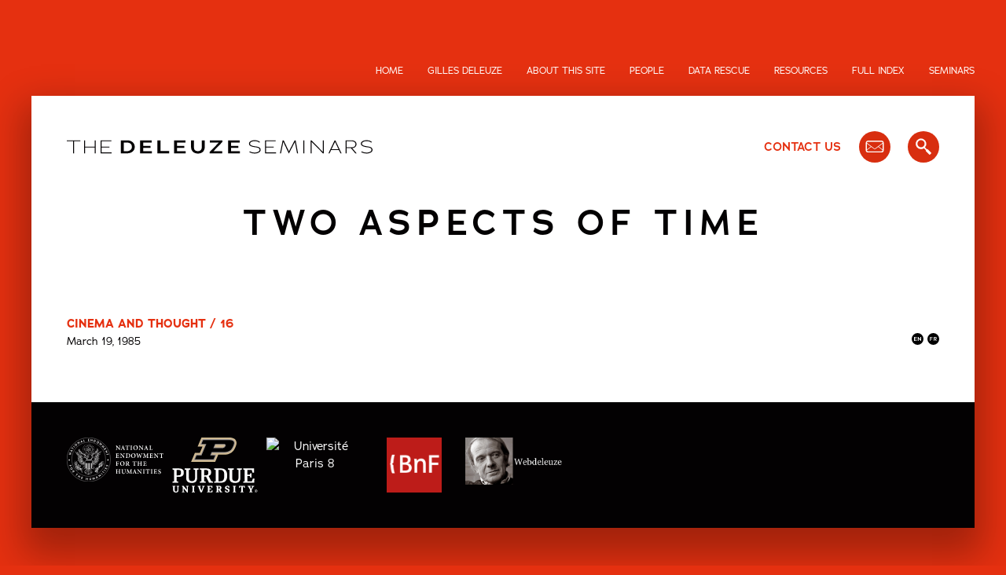

--- FILE ---
content_type: text/html; charset=UTF-8
request_url: https://deleuze.cla.purdue.edu/ideas/two-aspects-of-time/
body_size: 6862
content:
<!doctype html>
<html lang="en-US">
<head>
    <meta charset="UTF-8">
    <meta name="viewport" content="width=device-width, initial-scale=1">
    <link rel="profile" href="https://gmpg.org/xfn/11">
	<meta name='robots' content='index, follow, max-image-preview:large, max-snippet:-1, max-video-preview:-1' />
	<style>img:is([sizes="auto" i], [sizes^="auto," i]) { contain-intrinsic-size: 3000px 1500px }</style>
	
	
	<title>two aspects of time Archives - Gilles Deleuze | The Deleuze Seminars</title>
	<link rel="canonical" href="https://deleuze.cla.purdue.edu/ideas/two-aspects-of-time/" />
	<meta property="og:locale" content="en_US" />
	<meta property="og:type" content="article" />
	<meta property="og:title" content="two aspects of time Archives - Gilles Deleuze | The Deleuze Seminars" />
	<meta property="og:url" content="https://deleuze.cla.purdue.edu/ideas/two-aspects-of-time/" />
	<meta property="og:site_name" content="Gilles Deleuze | The Deleuze Seminars" />
	<meta property="og:image" content="https://deleuze.cla.purdue.edu/wp-content/uploads/2023/10/deleuze_typemark_v.jpg" />
	<meta property="og:image:width" content="1254" />
	<meta property="og:image:height" content="424" />
	<meta property="og:image:type" content="image/jpeg" />
	<meta name="twitter:card" content="summary_large_image" />
	<script type="application/ld+json" class="yoast-schema-graph">{"@context":"https://schema.org","@graph":[{"@type":"CollectionPage","@id":"https://deleuze.cla.purdue.edu/ideas/two-aspects-of-time/","url":"https://deleuze.cla.purdue.edu/ideas/two-aspects-of-time/","name":"two aspects of time Archives - Gilles Deleuze | The Deleuze Seminars","isPartOf":{"@id":"https://deleuze.cla.purdue.edu/#website"},"primaryImageOfPage":{"@id":"https://deleuze.cla.purdue.edu/ideas/two-aspects-of-time/#primaryimage"},"image":{"@id":"https://deleuze.cla.purdue.edu/ideas/two-aspects-of-time/#primaryimage"},"thumbnailUrl":"https://deleuze.cla.purdue.edu/wp-content/uploads/2020/01/Clarke-Jason.jpg","breadcrumb":{"@id":"https://deleuze.cla.purdue.edu/ideas/two-aspects-of-time/#breadcrumb"},"inLanguage":"en-US"},{"@type":"ImageObject","inLanguage":"en-US","@id":"https://deleuze.cla.purdue.edu/ideas/two-aspects-of-time/#primaryimage","url":"https://deleuze.cla.purdue.edu/wp-content/uploads/2020/01/Clarke-Jason.jpg","contentUrl":"https://deleuze.cla.purdue.edu/wp-content/uploads/2020/01/Clarke-Jason.jpg","width":300,"height":168},{"@type":"BreadcrumbList","@id":"https://deleuze.cla.purdue.edu/ideas/two-aspects-of-time/#breadcrumb","itemListElement":[{"@type":"ListItem","position":1,"name":"Home","item":"https://deleuze.cla.purdue.edu/"},{"@type":"ListItem","position":2,"name":"two aspects of time"}]},{"@type":"WebSite","@id":"https://deleuze.cla.purdue.edu/#website","url":"https://deleuze.cla.purdue.edu/","name":"Gilles Deleuze | The Deleuze Seminars","description":"","publisher":{"@id":"https://deleuze.cla.purdue.edu/#organization"},"potentialAction":[{"@type":"SearchAction","target":{"@type":"EntryPoint","urlTemplate":"https://deleuze.cla.purdue.edu/?s={search_term_string}"},"query-input":{"@type":"PropertyValueSpecification","valueRequired":true,"valueName":"search_term_string"}}],"inLanguage":"en-US"},{"@type":"Organization","@id":"https://deleuze.cla.purdue.edu/#organization","name":"Gilles Deleuze | The Deleuze Seminars","url":"https://deleuze.cla.purdue.edu/","logo":{"@type":"ImageObject","inLanguage":"en-US","@id":"https://deleuze.cla.purdue.edu/#/schema/logo/image/","url":"https://i0.wp.com/deleuze.cla.purdue.edu/wp-content/uploads/2023/10/deleuze_typemark_v.jpg?fit=1254%2C424&ssl=1","contentUrl":"https://i0.wp.com/deleuze.cla.purdue.edu/wp-content/uploads/2023/10/deleuze_typemark_v.jpg?fit=1254%2C424&ssl=1","width":1254,"height":424,"caption":"Gilles Deleuze | The Deleuze Seminars"},"image":{"@id":"https://deleuze.cla.purdue.edu/#/schema/logo/image/"}}]}</script>
	


<link rel="alternate" type="application/rss+xml" title="Gilles Deleuze | The Deleuze Seminars &raquo; Feed" href="https://deleuze.cla.purdue.edu/feed/" />
<link rel="alternate" type="application/rss+xml" title="Gilles Deleuze | The Deleuze Seminars &raquo; two aspects of time Idea Feed" href="https://deleuze.cla.purdue.edu/ideas/two-aspects-of-time/feed/" />
<style id='classic-theme-styles-inline-css'>
/*! This file is auto-generated */
.wp-block-button__link{color:#fff;background-color:#32373c;border-radius:9999px;box-shadow:none;text-decoration:none;padding:calc(.667em + 2px) calc(1.333em + 2px);font-size:1.125em}.wp-block-file__button{background:#32373c;color:#fff;text-decoration:none}
</style>
<link rel='stylesheet' id='wpo_min-header-0-css' href='https://deleuze.cla.purdue.edu/wp-content/cache/wpo-minify/1758022284/assets/wpo-minify-header-69a31cfb.min.css' media='all' />
    <script>
        (function (d) {
            var config = {
                    kitId: 'lyx4xgr',
                    scriptTimeout: 3000,
                    async: true
                },
                h = d.documentElement, t = setTimeout(function () {
                    h.className = h.className.replace(/\bwf-loading\b/g, "") + " wf-inactive";
                }, config.scriptTimeout), tk = d.createElement("script"), f = false,
                s = d.getElementsByTagName("script")[0], a;
            h.className += " wf-loading";
            tk.src = 'https://use.typekit.net/' + config.kitId + '.js';
            tk.async = true;
            tk.onload = tk.onreadystatechange = function () {
                a = this.readyState;
                if (f || a && a != "complete" && a != "loaded") return;
                f = true;
                clearTimeout(t);
                try {
                    Typekit.load(config)
                } catch (e) {
                }
            };
            s.parentNode.insertBefore(tk, s)
        })(document);
    </script>
</head>
<body class="archive tax-ideas term-two-aspects-of-time term-12956 wp-theme-deleuze hfeed">
<a class="skip-link screen-reader-text" href="#content-area">Skip to content</a>
<div id="page" class="site">
    <header class="region">
        <nav class="region-content region-header">
			<div class="menu-header-menu-container"><ul id="menu-header-menu" class="menu"><li id="menu-item-973" class="menu-item menu-item-type-custom menu-item-object-custom menu-item-973"><a href="/">Home</a></li>
<li id="menu-item-961" class="menu-item menu-item-type-post_type menu-item-object-page menu-item-961"><a href="https://deleuze.cla.purdue.edu/gilles-deleuze/">Gilles Deleuze</a></li>
<li id="menu-item-963" class="menu-item menu-item-type-post_type menu-item-object-page menu-item-963"><a href="https://deleuze.cla.purdue.edu/about/">About this site</a></li>
<li id="menu-item-13913" class="menu-item menu-item-type-post_type menu-item-object-page menu-item-13913"><a href="https://deleuze.cla.purdue.edu/people-involved/">People</a></li>
<li id="menu-item-962" class="menu-item menu-item-type-post_type menu-item-object-page menu-item-962"><a href="https://deleuze.cla.purdue.edu/data-rescue/">Data Rescue</a></li>
<li id="menu-item-964" class="menu-item menu-item-type-post_type menu-item-object-page menu-item-964"><a href="https://deleuze.cla.purdue.edu/resources/">Resources</a></li>
<li id="menu-item-972" class="menu-item menu-item-type-post_type menu-item-object-page menu-item-972"><a href="https://deleuze.cla.purdue.edu/full-index/">Full Index</a></li>
<li id="menu-item-971" class="menu-item menu-item-type-post_type menu-item-object-page menu-item-971"><a href="https://deleuze.cla.purdue.edu/seminars/">Seminars</a></li>
</ul></div>        </nav><!-- #site-navigation -->
        <div id="mobile-nav" class="mobile-and-tablet" role="navigation">
            <a href="/search">
				<svg xmlns="http://www.w3.org/2000/svg" width="60" height="60" viewBox="0 0 60 60"><defs><style>.cls-1{fill:#fff;}.cls-2{fill:#d82e0f;}</style></defs><title>mobile_search</title><g id="bg"><circle class="cls-1" cx="30" cy="30" r="30"/></g><g id="mark"><path id="search" class="cls-2" d="M44.53,40.84l-6.16-6.13a1.29,1.29,0,0,0-1.81,0h0l-3.71-3.77a10.14,10.14,0,1,0-7.48,3.41h0A10.73,10.73,0,0,0,31,32.64l3.69,3.86a1.28,1.28,0,0,0,0,1.81h0l6.15,6.15a1.29,1.29,0,0,0,1.82,0l1.81-1.81A1.28,1.28,0,0,0,44.53,40.84ZM25.3,30.76a6.85,6.85,0,1,1,0-13.69,6.85,6.85,0,1,1,0,13.69Z"/></g></svg>            </a>
            <a href="/contact">
				<svg xmlns="http://www.w3.org/2000/svg" width="60" height="60" viewBox="0 0 60 60"><defs><style>.cls-1{fill:#fff;}.cls-2{fill:#d82e0f;}</style></defs><title>mobile_mail</title><g id="bg"><circle class="cls-1" cx="30" cy="30" r="30"/></g><g id="mark"><path id="mail" class="cls-2" d="M12.86,36.3V22.37a4.19,4.19,0,0,1,1.24-3,4,4,0,0,1,3-1.26H42.85a4.07,4.07,0,0,1,3,1.26,4.15,4.15,0,0,1,1.24,3V36.3A4.22,4.22,0,0,1,43,40.58H17.14a4.22,4.22,0,0,1-4.28-4.28Zm2.14,0a2.19,2.19,0,0,0,2.14,2.14H42.85A2.16,2.16,0,0,0,45,36.3L36.62,30l-4.68,3.48a3.14,3.14,0,0,1-3.89,0L23.36,30ZM15,35l7.5-5.63L15,23.71Zm0-12.6,8.37,6.3.9.67,4.42,3.34a2.19,2.19,0,0,0,2.54,0L45,22.37a2,2,0,0,0-.64-1.5,2,2,0,0,0-1.5-.64H17.14a2,2,0,0,0-1.5.64,2.06,2.06,0,0,0-.64,1.5Zm22.5,7L45,35V23.71Z"/></g></svg>            </a>
            <a href="#" id="mobile-topnav-btn" style="cursor: pointer;">
				<svg xmlns="http://www.w3.org/2000/svg" width="60" height="60" viewBox="0 0 60 60"><defs><style>.cls-1{fill:#fff;}.cls-2{fill:#d82e0f;}</style></defs><title>menu</title><g id="bg"><circle class="cls-1" cx="30" cy="30" r="30"/></g><g id="mark"><path class="cls-2" d="M48,20.65H12a2,2,0,0,1,0-4H48a2,2,0,0,1,0,4Z"/><path class="cls-2" d="M48,32H12a2,2,0,0,1,0-4H48a2,2,0,0,1,0,4Z"/><path class="cls-2" d="M48,43.35H12a2,2,0,0,1,0-4H48a2,2,0,0,1,0,4Z"/></g></svg>            </a>
        </div>
    </header><!-- #masthead -->
    <div id="content-area">
        <nav id="mobile-nav-block" class="mobile-nav mobile">
            <a class="close_btn" href="#" title="Close this menu">
				<svg id="Layer_1" data-name="Layer 1" xmlns="http://www.w3.org/2000/svg" width="14.3" height="16.25" viewBox="0 0 14.3 16.25"><defs><style>.cls-1{fill:#fff;}</style></defs><title>close</title><path class="cls-1" d="M347.64,187.24H345l5.82-8.16L345.22,171h2.7l4.24,6.37,4.37-6.37h2.63l-5.69,8,5.88,8.29h-2.76l-4.45-6.68Z" transform="translate(-345.04 -170.99)"/></svg>            </a>
            <ul class="menu main menu">
				                        <li class="menu-item">
                            <a href="/" title="Home" class="">
								Home                            </a>
                        </li>
					                        <li class="menu-item">
                            <a href="https://deleuze.cla.purdue.edu/gilles-deleuze/" title="Gilles Deleuze" class="">
								Gilles Deleuze                            </a>
                        </li>
					                        <li class="menu-item">
                            <a href="https://deleuze.cla.purdue.edu/about/" title="About this site" class="">
								About this site                            </a>
                        </li>
					                        <li class="menu-item">
                            <a href="https://deleuze.cla.purdue.edu/people-involved/" title="People" class="">
								People                            </a>
                        </li>
					                        <li class="menu-item">
                            <a href="https://deleuze.cla.purdue.edu/data-rescue/" title="Data Rescue" class="">
								Data Rescue                            </a>
                        </li>
					                        <li class="menu-item">
                            <a href="https://deleuze.cla.purdue.edu/resources/" title="Resources" class="">
								Resources                            </a>
                        </li>
					                        <li class="menu-item">
                            <a href="https://deleuze.cla.purdue.edu/full-index/" title="Full Index" class="">
								Full Index                            </a>
                        </li>
					                        <li class="menu-item">
                            <a href="https://deleuze.cla.purdue.edu/seminars/" title="Seminars" class="">
								Seminars                            </a>
                        </li>
					            </ul>
        </nav>
        <section id="secondary-header" class="region">
            <div>
                <div id="logo">
                    <a href="/">
						<svg id="Layer_1" data-name="Layer 1" xmlns="http://www.w3.org/2000/svg" width="341.92" height="15" viewBox="0 0 341.92 15"><defs><style>.cls-1{fill:#030102;}</style></defs><title>deleuze_typemark_h</title><g id="Deleuze"><path class="cls-1" d="M67.26,14.75H60.44V.21H68c4.89,0,8,3.44,8,7.28C76,11.6,72.61,14.75,67.26,14.75ZM66.83,2.59h-3l0,9.77h3c3.65,0,6-2.13,6-4.81S71.1,2.59,66.83,2.59Z"/><path class="cls-1" d="M82,14.75V.21H94.88V2.59H85.39v3.8h8.14v2.3H85.39v3.65h9.76v2.41Z"/><path class="cls-1" d="M101.35,14.75l0-14.54h3.36v12h9.75v2.53Z"/><path class="cls-1" d="M119.9,14.75V.21h12.84V2.59h-9.48v3.8h8.13v2.3h-8.13v3.65H133v2.41Z"/><path class="cls-1" d="M138.92.21h3.26V7.55c0,3.67,1.87,4.73,4.46,4.73S151,10.81,151,7.45l0-7.24h3.3V7.3c0,4.73-2.88,7.68-7.61,7.68s-7.78-3-7.74-7.47Z"/><path class="cls-1" d="M164,12.34h9.82v2.41h-14V13.09l10.27-10.5H160V.21h14.13V1.85Z"/><path class="cls-1" d="M180.44,14.75V.21h12.84V2.59H183.8v3.8h8.13v2.3H183.8v3.65h9.75v2.41Z"/></g><g id="Deemphasis"><g id="Article"><path class="cls-1" d="M8.22,1.2V14.75H7.07L7.1,1.2H0v-1H15.17v1Z"/><path class="cls-1" d="M31.16,14.75l0-6.6H20.52v6.6H19.4V.21h1.12v7H31.18V.21H32.3V14.75Z"/><path class="cls-1" d="M37.84.21h12v1H39V7.26h8.65v1H39l0,5.49H50.08v1H37.82Z"/></g><g id="Seminars"><path class="cls-1" d="M204.06,13.4l.64-.83a10.49,10.49,0,0,0,5.17,1.33c2.46,0,5.76-.85,5.76-3.24,0-1.8-2.13-2.34-3.63-2.59-.6-.1-1.18-.17-1.68-.23-3.07-.43-6.57-1.33-6.57-3.9C203.75,1,207.5,0,210.3,0a8.47,8.47,0,0,1,5.85,2l-.83.69a7.18,7.18,0,0,0-5-1.66c-2.84,0-5.41,1-5.41,2.94,0,1.23,1.26,1.91,2.9,2.37s3.53.62,4.65.83c2.09.39,4.31,1.2,4.31,3.52,0,3.45-4.56,4.24-6.88,4.24A12,12,0,0,1,204.06,13.4Z"/><path class="cls-1" d="M221.69.21h12v1H222.81V7.26h8.65v1h-8.65l0,5.49h11.14v1H221.67Z"/><path class="cls-1" d="M255.11,2,248.33,15,242.07,1.81c-.44,2.82-2.52,12.94-2.52,12.94h-1.14l3-14.58h1.14l5.87,12.34L254.8.17h1.12l2.72,14.58-1.14,0Z"/><path class="cls-1" d="M264.51,14.75V.21h1.12V14.75Z"/><path class="cls-1" d="M273.85,1.85v12.9h-1.14l0-14.54h1L286.26,13V.21h1.14V14.77h-.9Z"/><path class="cls-1" d="M304.33,11.12h-8.8l-1.7,3.63H292.6L299.51.17h.85l6.91,14.58h-1.22Zm-8.32-1h7.86L300,1.85Z"/><path class="cls-1" d="M317.71,8.88H313v5.87h-1.14V.21h7.3c2.05,0,4.87,1.57,4.87,4.35,0,2.37-2.53,4.32-4.66,4.32h-.21l5,5.87h-1.45ZM313,1.2V7.88h6.37a3.74,3.74,0,0,0,3.52-3.32c0-2.11-2.18-3.36-3.73-3.36Z"/><path class="cls-1" d="M329.22,13.4l.65-.83A10.45,10.45,0,0,0,335,13.9c2.47,0,5.77-.85,5.77-3.24,0-1.8-2.14-2.34-3.63-2.59-.6-.1-1.18-.17-1.68-.23-3.07-.43-6.58-1.33-6.58-3.9C328.91,1,332.67,0,335.47,0a8.47,8.47,0,0,1,5.85,2l-.83.69a7.18,7.18,0,0,0-5-1.66c-2.85,0-5.42,1-5.42,2.94,0,1.23,1.27,1.91,2.91,2.37s3.52.62,4.64.83c2.1.39,4.32,1.2,4.32,3.52,0,3.45-4.57,4.24-6.89,4.24A12,12,0,0,1,329.22,13.4Z"/></g></g></svg>                    </a>
                </div>
                <div id="tools">
                    <a href="/contact">Contact Us</a>
                    <a href="/mailing-list">
						<svg xmlns="http://www.w3.org/2000/svg" width="60" height="60" viewBox="0 0 60 60"><defs><style>.cls-1{fill:#d82e0f;}.cls-2{fill:#fff;}</style></defs><title>mail</title><g id="bg"><circle class="cls-1" cx="30" cy="30" r="30"/></g><g id="mark"><path id="mail" class="cls-2" d="M12.86,37V23a4.15,4.15,0,0,1,1.24-3,4.09,4.09,0,0,1,3-1.27H42.85A4.28,4.28,0,0,1,47.14,23V37A4.23,4.23,0,0,1,43,41.25H17.14A4.22,4.22,0,0,1,12.86,37ZM15,37a2.19,2.19,0,0,0,2.14,2.14H42.85A2.17,2.17,0,0,0,45,37l-8.37-6.3-4.68,3.48a3.17,3.17,0,0,1-3.89,0l-4.69-3.48Zm0-1.35L22.5,30,15,24.38ZM15,23l8.37,6.3.9.66,4.42,3.35a2.19,2.19,0,0,0,2.54,0L45,23a2,2,0,0,0-.64-1.5,2.06,2.06,0,0,0-1.5-.64H17.14A2.19,2.19,0,0,0,15,23Zm22.5,7L45,35.62V24.38Z" transform="translate(0 -0.67)"/></g></svg>                    </a>
                    <a href="/search">
						<svg xmlns="http://www.w3.org/2000/svg" width="60" height="60" viewBox="0 0 60 60"><defs><style>.cls-1{fill:#d82e0f;}.cls-2{fill:#fff;}</style></defs><title>search</title><g id="bg"><circle class="cls-1" cx="30" cy="30" r="30"/></g><g id="mark"><path id="search" class="cls-2" d="M44.53,41.51l-6.16-6.13a1.27,1.27,0,0,0-1.81,0h0l-3.71-3.77A10.14,10.14,0,1,0,25.36,35h0A10.73,10.73,0,0,0,31,33.31l3.69,3.85a1.28,1.28,0,0,0,0,1.81h0l6.15,6.15a1.31,1.31,0,0,0,1.82,0l1.81-1.82A1.27,1.27,0,0,0,44.53,41.51ZM25.3,31.43a6.85,6.85,0,1,1,0-13.7,6.85,6.85,0,1,1,0,13.7Z" transform="translate(0 -0.67)"/></g></svg>                    </a>
                </div>
            </div>
        </section>
	<section id="splash" role="banner">
		<a name="splash" tabindex="0"></a>
		<div class="region-content region-splash">
			<div id="block-deleuze-page-title" class="block block-core block-page-title-block">
				<h1 class="page-title">two aspects of time</h1>
			</div>
		</div>
	</section>
	<main id="primary-content" class="region" role="main">
		<div class="content-column">
			<a name="primary-content" tabindex="-1"></a>
			<div class="region-content">
				<div data-drupal-messages-fallback="" class="hidden"></div>
				<div id="block-deleuze-content" class="block block-system block-system-main-block">
					<div class="views-element-container">
						<div class="view view-taxonomy-term view-id-taxonomy_term view-display-id-page_1 js-view-dom-id-ae7524653807bf26d0c9ce0e13ce65b28441049fb86941e61623da3853cf6658">
							<div class="view-header">
								<div about="https://deleuze.cla.purdue.edu/ideas/two-aspects-of-time/"
								     id="taxonomy-term-12956" class="taxonomy-term vocabulary-ideas">
									<div class="content"></div>
								</div>
							</div>
							<div class="view-content">
																	<article role="article"
									         about="https://deleuze.cla.purdue.edu/lecture/lecture-16-5/"
									         class="node node--type-lecture node--view-mode-teaser">
										<header>
											<div class="seminar-ident">
												<a href="https://deleuze.cla.purdue.edu/lecture/lecture-16-5/" rel="bookmark">Cinema and Thought / 16</a>
											</div>
										</header>
										<div class="lecture-date">
											March 19, 1985										</div>
										<div class="translation-status">
											<a title="English Translation Available" class="translation-btn btn-en unavailable ">
	<svg xmlns="http://www.w3.org/2000/svg" width="60" height="60" viewBox="0 0 60 60"><defs><style>.cls-1{fill:#d82e0f;}.cls-2{fill:#fff;}</style></defs><title>en</title><g id="bg"><circle class="cls-1" cx="30" cy="30" r="30"/></g><g id="mark"><g id="english"><polygon class="cls-2" points="12.24 40 12.24 20 26.08 20 26.08 23.28 15.92 23.28 15.92 28.5 24.59 28.5 24.59 31.67 15.92 31.67 15.92 36.69 26.36 36.69 26.36 40 12.24 40"/><polygon class="cls-2" points="46.13 40 34.72 27.39 34.72 40 31.1 40 31.1 20 33.24 20 44.17 32.01 44.17 20 47.76 20 47.76 40 46.13 40"/></g></g></svg></a>
<a title="French Transcript Available" class="translation-btn btn-fr unavailable">
	<svg xmlns="http://www.w3.org/2000/svg" width="60" height="60" viewBox="0 0 60 60"><defs><style>.cls-1{fill:#d82e0f;}.cls-2{fill:#fff;}</style></defs><title>fr</title><g id="bg"><circle class="cls-1" cx="30" cy="30" r="30"/></g><g id="mark"><g id="francais"><path class="cls-2" d="M16.32,23.28v5.54h8.36v3.31H16.29l0,7.87H12.67V20H26.45v3.28Z"/><path class="cls-2" d="M43.45,40s-3.68-5.82-5.22-7.93H35.41l0,7.93H31.73V20h9.1c3.79,0,6.5,2.4,6.5,5.85a6.11,6.11,0,0,1-5.28,6l.26.11,4.82,7.65V40ZM40.94,23.34H35.41v5.25l5.27.05c2.06,0,3.26-1.25,3.26-2.73S43,23.34,40.94,23.34Z"/></g></g></svg></a>										</div>
									</article>
															</div>
						</div>
					</div>
				</div>
			</div>
		</div>
	</main>
<footer id="page-footer" class="region" role="contentinfo">
    <div id="sponsors">
        <a href="https://www.neh.gov/" target="_blank" title="Visit the National Endowment for the Humanities">
            <img src="/wp-content/themes/deleuze/assets/images/svg/marks/sponsors/neh.svg"
                 alt="National Endowment for the Humanities">
        </a>
        <a href="https://www.purdue.edu/" target="_blank" title="Visit Purdue University">
            <img src="/wp-content/themes/deleuze/assets/images/svg/marks/sponsors/purdue.svg" alt="Purdue University">
        </a>
        <a href="http://www.univ-paris8.fr/" target="_blank" title="Visit Université Paris 8">
            <img src="/wp-content/themes/deleuze/assets/images/svg/marks/sponsors/Paris_VIII.svg"
                 alt="Université Paris 8">
        </a>
        <a href="https://www.bnf.fr/" target="_blank" title="Bibliotheque National de France">
            <img src="/wp-content/themes/deleuze/assets/images/png/marks/sponsors/bnf.png"
                 alt="Bibliotheque National de France">
        </a>
        <a href="https://www.webdeleuze.com/" target="_blank" title="Webdeleuze">
            <img src="/wp-content/themes/deleuze/assets/images/png/marks/sponsors/webdeleuze.png" alt="Webdeleuze">
        </a>
    </div>
    </div><!-- .site-info -->
</footer><!-- #colophon -->
</div><!-- #content-area -->
</div><!-- #page -->
<script type="speculationrules">
{"prefetch":[{"source":"document","where":{"and":[{"href_matches":"\/*"},{"not":{"href_matches":["\/wp-*.php","\/wp-admin\/*","\/wp-content\/uploads\/*","\/wp-content\/*","\/wp-content\/plugins\/*","\/wp-content\/themes\/deleuze\/*","\/*\\?(.+)"]}},{"not":{"selector_matches":"a[rel~=\"nofollow\"]"}},{"not":{"selector_matches":".no-prefetch, .no-prefetch a"}}]},"eagerness":"conservative"}]}
</script>
	<script type="text/javascript">
	var relevanssi_rt_regex = /(&|\?)_(rt|rt_nonce)=(\w+)/g
	var newUrl = window.location.search.replace(relevanssi_rt_regex, '')
	history.replaceState(null, null, window.location.pathname + newUrl + window.location.hash)
	</script>
	<script src="https://deleuze.cla.purdue.edu/wp-content/themes/deleuze/js/navigation.js" id="deleuze-navigation-js"></script>
<script src="https://deleuze.cla.purdue.edu/wp-content/themes/deleuze/js/deleuze.js" id="custom-script-js"></script>
<script id="wp-accessibility-js-extra">
var wpa = {"skiplinks":{"enabled":false,"output":""},"target":"","tabindex":"1","underline":{"enabled":false,"target":"a"},"videos":"","dir":"ltr","lang":"en-US","titles":"1","labels":"1","wpalabels":{"s":"Search","author":"Name","email":"Email","url":"Website","comment":"Comment"},"alt":"","altSelector":".hentry img[alt]:not([alt=\"\"]), .comment-content img[alt]:not([alt=\"\"]), #content img[alt]:not([alt=\"\"]),.entry-content img[alt]:not([alt=\"\"])","current":"","errors":"","tracking":"1","ajaxurl":"https:\/\/deleuze.cla.purdue.edu\/wp-admin\/admin-ajax.php","security":"aa6993fa53","action":"wpa_stats_action","url":"https:\/\/deleuze.cla.purdue.edu\/ideas\/two-aspects-of-time\/","post_id":"","continue":"","pause":"Pause video","play":"Play video","restUrl":"https:\/\/deleuze.cla.purdue.edu\/wp-json\/wp\/v2\/media","ldType":"button","ldHome":"https:\/\/deleuze.cla.purdue.edu","ldText":"<span class=\"dashicons dashicons-media-text\" aria-hidden=\"true\"><\/span><span class=\"screen-reader\">Long Description<\/span>"};
</script>
<script src="https://deleuze.cla.purdue.edu/wp-content/plugins/wp-accessibility/js/wp-accessibility.min.js" id="wp-accessibility-js" defer data-wp-strategy="defer"></script>
</body>
</html>


--- FILE ---
content_type: text/css
request_url: https://deleuze.cla.purdue.edu/wp-content/cache/wpo-minify/1758022284/assets/wpo-minify-header-69a31cfb.min.css
body_size: 11791
content:
.wpa-ld button span.screen-reader,.longdesc-link span.screen-reader,.wpa-hide-ltr#skiplinks a,.wpa-hide-ltr#skiplinks a:hover,.wpa-hide-ltr#skiplinks a:visited,.wpa-hide-rtl#skiplinks a,.wpa-hide-rtl#skiplinks a:hover,.wpa-hide-rtl#skiplinks a:visited{border:0;clip-path:inset(50%);height:1px;margin:-1px;overflow:hidden;padding:0;position:absolute;width:1px;word-wrap:normal!important}.wpa-hide-ltr#skiplinks a:focus,.wpa-hide-rtl#skiplinks a:focus{background-color:#eee;clip-path:none;color:#444;display:block;font-size:1em;height:auto;left:5px;line-height:normal;padding:15px 23px 14px;text-decoration:none;top:5px;width:auto;z-index:100000}.wpa-alt,.wpa-ld{display:inline-block;position:relative}div.alignleft.wpa-alt,div.alignleft.wpa-ld{float:left}div.alignright.wpa-alt,div.alignright.wpa-ld{float:right}div.aligncenter.wpa-alt,div.aligncenter.wpa-ld{display:block;margin:0 auto;width:fit-content}.wpa-focusable:focus{outline:1px solid;outline-offset:1px}.wpa-ld .longdesc{position:absolute;width:100%;height:100%;top:0;overflow-y:scroll;box-sizing:border-box;background:rgb(255 255 255 / .92);color:#111;padding:46px 1rem 1rem;text-align:start}.wpa-ld .longdesc,.wpa-ld .longdesc p{font-size:clamp(16px, 1rem, 24px)}.wpa-ld .longdesc-link{position:absolute;display:inline-block;right:3px;bottom:3px;color:#000;background:rgb(255 255 255 / .92);font-size:clamp(14px, .875rem, 20px);padding:2px;border-radius:3px}.wpa-alt .wpa-alt-text{position:absolute;width:calc(100% - 2em);height:fit-content;bottom:0;box-sizing:border-box;background:rgb(255 255 255 / .92);padding:1rem;margin:1rem;border-radius:15px;box-shadow:0 0 6px #333;text-align:start;z-index:10;font-size:clamp(16px, 1rem, 24px);line-height:1.5;color:#111}.top-right .wpa-alt .wpa-alt-text,.top-left .wpa-alt .wpa-alt-text{bottom:auto;top:0;margin-top:2.5em}.rtl .wpa-alt .wpa-alt-text,.rtl .wpa-ld .longdesc{text-align:right}.template-longdesc{text-align:left;line-height:1.5;width:100%;max-width:50em;padding:2em;margin:1em auto;background:#fdfdfd;color:#333;box-shadow:0 0 5px;font-size:1.4em}label.wpa-screen-reader-text{border:0;clip-path:inset(50%);height:1px;margin:-1px;overflow:hidden;padding:0;position:absolute;width:1px;word-wrap:normal!important}.wpa-content-summary{padding:30px;background:rgb(0 0 0 / .05);margin-bottom:30px}.wpa-content-summary div p:last-of-type{margin-bottom:0;padding-bottom:0}.wpa-excerpt .wp-block-read-more,.wpa-excerpt .wp-block-post-excerpt__more-text{display:none!important}.wpa-excerpt .wp-block-post-excerpt .continue{margin-top:1rem;display:block}.wpa-alt button.wpa-toggle,.wpa-alt a.wpa-toggle,.wpa-ld button.wpa-toggle,.wpa-ld a.wpa-toggle,button.wpa-video{all:unset;background:#111;display:block;color:#fff;border-radius:32px!important;height:28px!important;width:28px!important;display:flex!important;align-items:center;justify-content:center;position:absolute!important;z-index:10;padding:4px!important;border:1px solid currentColor!important}.wpa-alt button{font-family:monospace!important;font-size:clamp(14px,.875rem,20px)!important}.wpa-alt button.wpa-toggle:active,.wpa-ld button.wpa-toggle:active{background:#f6f6f6;color:#111}.wpa-ld button.wpa-toggle,.wpa-alt button.wpa-toggle,button.wpa-video{top:4px;left:4px}.wpa-ld button.wpa-toggle:focus,.wpa-ld button.wpa-toggle:hover,.wpa-alt button.wpa-toggle:focus,.wpa-alt button.wpa-toggle:hover,button.wpa-video:hover,button.wpa-video:focus{outline:2px solid currentColor;outline-offset:1px}button.wpa-video[aria-pressed=true] .dashicons::before{content:"\f522" / ''}.wpa-alt button.wpa-toggle[aria-expanded=true],.wpa-ld button.wpa-toggle[aria-expanded=true]{color:#111;background:#f6f6f6}.wpa-alt button:focus,.wpa-alt button:hover,.wpa-ld button:focus,.wpa-ld button:hover{cursor:pointer}.top-left .wpa-alt a.wpa-toggle,.top-left .wpa-alt button.wpa-toggle,.top-left .wpa-ld a.wpa-toggle,.top-left .wpa-ld button.wpa-toggle{top:4px;bottom:auto}.top-right .wpa-alt a.wpa-toggle,.top-right .wpa-alt button.wpa-toggle,.top-right .wpa-ld a.wpa-toggle,.top-right .wpa-ld button.wpa-toggle{top:4px;right:4px;left:auto;bottom:auto}.bottom-right .wpa-alt a.wpa-toggle,.bottom-right .wpa-alt button.wpa-toggle,.bottom-right .wpa-ld a.wpa-toggle,.bottom-right .wpa-ld button.wpa-toggle{right:4px;left:auto}.wpa-alt .wpa-ld button{left:46px}.top-right .wpa-alt .wpa-ld button,.bottom-right .wpa-alt .wpa-ld button{left:auto;right:46px}:root{--admin-bar-top:7px}/*!
Theme Name: Deleuze
Theme URI: https://www.mikestumpf.com/
Author: mstumpf
Author URI: https://www.mikestumpf.com/
Description: A custom theme built for the https://deleuze.cla.purdue.edu/ website
Version: 1.0.0
Tested up to: 5.4
Requires PHP: 5.6
License: GNU General Public License v2 or later
License URI: LICENSE
Text Domain: deleuze
Tags: custom-background, custom-logo, custom-menu, featured-images, threaded-comments, translation-ready

This theme, like WordPress, is licensed under the GPL.
Use it to make something cool, have fun, and share what you've learned.

deleuze is based on Underscores https://www.mikestumpf.com/, (C) 2012-2020 Automattic, Inc.
Underscores is distributed under the terms of the GNU GPL v2 or later.

Normalizing styles have been helped along thanks to the fine work of
Nicolas Gallagher and Jonathan Neal https://necolas.github.io/normalize.css/
*/
 
/*!* Normalize*/
 
/*!*! normalize.css v8.0.1 | MIT License | github.com/necolas/normalize.css *!*/

/*!* Document*/
 
/*!***/
 
/*!* Sections*/
 
/*!***/
 
/*!***/
 
/*!***/
 
/*!* Grouping content*/
 
/*!***/
 
/*!***/
 
/*!* Text-level semantics*/
 
/*!***/
 
/*!***/
 
/*!***/
 
/*!***/
 
/*!***/
 
/*!***/
 
/*!* Embedded content*/
 
/*!***/
 
/*!* Forms*/
 
/*!***/
 
/*!***/
 
/*!***/
 
/*!***/
 
/*!***/
 
/*!***/
 
/*!***/
 
/*!***/
 
/*!***/
 
/*!***/
 
/*!***/
 
/*!***/
 
/*!***/
 
/*!***/
 
/*!***/
 
/*!* Interactive*/
 
/*!**/
 
/*!**/
 
/*!* Misc*/
 
/*!***/
 
/*!***/
 
/*!* Box sizing*/
 
/*!* Inherit box-sizing to more easily change it's value on a component level.*/
 
/*!*--------------------------------------------------------------*/
 
/*!* Typography*/
 
/*!* Elements*/
 
/*!* Make sure embeds and iframes fit their containers. *!*/
 
/*!* Links*/
 
/*!* Forms*/
 
/*!*--------------------------------------------------------------*/
 
/*!*--------------------------------------------------------------*/
 
/*!* Navigation*/
 
/*!* Small menu. *!*/
 
/*!* Posts and pages*/
 
/*!* Comments*/
 
/*!* Widgets*/
 
/*!* Media*/
 
/*!* Make sure logo link wraps around logo image. *!*/
 
/*!* Captions*/
 
/*!* Galleries*/
 
/*!*--------------------------------------------------------------*/
 
/*!* Jetpack infinite scroll*/
 
/*!* Hide the Posts Navigation and the Footer when Infinite Scroll is in use. *!*/
 
/*!* Re-display the Theme Footer when Infinite Scroll has reached its end. *!*/
 
/*!*--------------------------------------------------------------*/
 
/*!* Accessibility*/
 
/*!* Text meant only for screen readers. *!*/
 
/*!* Do not show the outline on the skip link target. *!*/
 
/*!* Alignments*//*! normalize.css v3.0.3 | MIT License | github.com/necolas/normalize.css */html{font-family:sans-serif;-ms-text-size-adjust:100%;-webkit-text-size-adjust:100%}body{margin:0}article,aside,details,figcaption,figure,footer,header,hgroup,main,menu,nav,section,summary{display:block}audio,canvas,progress,video{display:inline-block;vertical-align:baseline}audio:not([controls]){display:none;height:0}[hidden],template{display:none}a{background-color:#fff0}a:active,a:hover{outline:0}abbr[title]{border-bottom:1px dotted}b,strong{font-weight:700}dfn{font-style:italic}h1{font-size:2em;margin:.67em 0}mark{background:#ff0;color:#000}small{font-size:80%}sub,sup{font-size:75%;line-height:0;position:relative;vertical-align:baseline}sup{top:-.5em}sub{bottom:-.25em}img{border:0}svg:not(:root){overflow:hidden}figure{margin:1em 40px}hr{box-sizing:content-box;height:0}pre{overflow:auto}code,kbd,pre,samp{font-family:monospace,monospace;font-size:1em}button,input,optgroup,select,textarea{color:inherit;font:inherit;margin:0}button{overflow:visible}button,select{text-transform:none}button,html input[type="button"],input[type="reset"],input[type="submit"]{-webkit-appearance:button;cursor:pointer}button[disabled],html input[disabled]{cursor:default}button::-moz-focus-inner,input::-moz-focus-inner{border:0;padding:0}input{line-height:normal}input[type="checkbox"],input[type="radio"]{box-sizing:border-box;padding:0}input[type="number"]::-webkit-inner-spin-button,input[type="number"]::-webkit-outer-spin-button{height:auto}input[type="search"]{-webkit-appearance:textfield;box-sizing:content-box}input[type="search"]::-webkit-search-cancel-button,input[type="search"]::-webkit-search-decoration{-webkit-appearance:none}fieldset{border:1px solid silver;margin:0 2px;padding:.35em .625em .75em}legend{border:0;padding:0}textarea{overflow:auto}optgroup{font-weight:700}table{border-collapse:collapse;border-spacing:0}td,th{padding:0}input[type='button'],input[type='submit'],input[type='reset'],button[type='button'],button[type='submit'],button[type='reset']{display:inline-block;vertical-align:baseline;zoom:1;*display:inline;*vertical-align:auto;padding:.6em .9em .6em .9em;font-weight:400;font-size:20px;line-height:1.5em;text-align:center;vertical-align:middle;border-radius:0;background-clip:border-box;cursor:pointer}input[type='button']:hover,input[type='submit']:hover,input[type='reset']:hover,input[type='button']:focus,input[type='submit']:focus,input[type='reset']:focus,button[type='button']:hover,button[type='submit']:hover,button[type='reset']:hover,button[type='button']:focus,button[type='submit']:focus,button[type='reset']:focus{text-decoration:none}input[type='button']{color:#030102;background-color:#FFF;border:1px solid #030102}input[type='button']:hover,input[type='button']:focus,input[type='button']:active{background-color:#030102;color:#FFF}input[type='submit'],button[type='submit']{color:#E53010;background-color:#FFF;border:1px solid #D82E0F}input[type='submit']:hover,input[type='submit']:focus,input[type='submit']:active,button[type='submit']:hover,button[type='submit']:focus,button[type='submit']:active{background-color:#E53010;color:#FFF}input[type='reset']{color:#878586;background-color:#FFF;border:1px solid #878586}input[type='reset']:hover,input[type='reset']:focus,input[type='reset']:active{background-color:#878586;color:#FFF}input[type='button']{display:inline-block;zoom:1;*display:inline;*vertical-align:auto;padding:.6em .9em .6em .9em;font-weight:400;font-size:20px;line-height:1.5em;color:#030102;text-align:center;vertical-align:middle;background-color:#FFF;border:1px solid #030102;border-radius:0;background-clip:border-box;cursor:pointer}input[type='button']:hover,input[type='button']:focus{background:#FFF;text-decoration:none}input[type='button']:active{background-color:#030102}@keyframes build{from{opacity:0}to{opacity:1}}@keyframes pulse{0%{opacity:.5;transform:scale(1,1)}50%{opacity:1;transform:scale(1.1,1.1)}100%{opacity:.5;transform:scale(1,1)}}@-webkit-viewport{width:device-width}@-moz-viewport{width:device-width}@-ms-viewport{width:device-width}@-o-viewport{width:device-width}@viewport{width:device-width}.svg-wrap>img{display:none}body.show-grid .region{border:1px solid red;box-sizing:border-box}body.show-grid .region{min-height:4.5em;box-sizing:border-box}body.show-grid div.region{border:1px dotted green}body.show-grid aside.region{border:1px dotted blue}html,body{height:100%}body{padding:0;margin:0}section{overflow:hidden}div,aside,nav,article,section,header{box-sizing:border-box}.region{margin-top:0;margin-bottom:0;max-width:100%;margin-left:auto;margin-right:auto}.region:after{content:" ";display:block;clear:both}.region>*{padding:1.5em;margin:0 auto}@media only screen and (min-width:56.25em){.region>*{padding:3em;max-width:1200px}}@media only screen and (min-width:75em){.with-sidebar>aside{width:32.20339%;float:right;margin-right:0}}@media only screen and (min-width:75em){.with-sidebar>div{width:66.10169%;float:left;margin-right:1.69492%}}#content-area,header{margin:0}@media only screen and (min-width:56.25em){#content-area,header{margin:0 auto;max-width:1200px}}@media only screen and (min-width:56.25em){#content-area{margin-bottom:4.5em}}header.region{margin-top:.75em;margin-bottom:.375em;text-align:right}header.region nav{position:relative;top:50%;-webkit-transform:translateY(-50%);-ms-transform:translateY(-50%);transform:translateY(-50%);display:none}@media only screen and (min-width:56.25em){header.region nav{display:block}}header.region ul.menu{display:inline-block;position:relative;margin:0;padding:0}header.region ul.menu li{display:inline-block;position:relative;margin:0 8px 0 0;padding:0}header.region ul.menu li:last-of-type{margin-right:0}header.region ul.menu li a{display:inline-block}header.region ul.menu li{font-size:.8em;text-transform:uppercase;font-weight:400;padding-left:1.5em}header.region ul.menu a{color:#FFF;text-decoration:none}header.region ul.menu .current-menu-item a{font-weight:700}@media only screen and (min-width:56.25em){header.region{margin-top:6em;padding-right:1.5em}}@media only screen and (min-width:75em){header.region{padding-right:0}}header.region>*{padding:0}#block-deleuze-page-title{margin:1.5em}@media only screen and (min-width:56.25em){#block-deleuze-page-title{margin:3em}}#logo{position:relative;padding:.75em .75em 0 .75em}#logo svg{max-width:100%}@media only screen and (min-width:30em){#logo{padding:3em 3em 0 3em}}@media only screen and (min-width:56.25em){#logo{padding:0;float:left;width:50%;height:40px}}@media only screen and (min-width:56.25em){#logo>*{display:flex;flex-direction:row;justify-content:flex-start;height:100%;padding-right:30%}}@media only screen and (min-width:56.25em){.home #logo{height:140px}}@media only screen and (min-width:56.25em){.home #logo>*{height:inherit}}.home #block-deleuze-page-title{display:none}#tools{display:none}@media only screen and (min-width:56.25em){#tools{display:flex;flex-direction:row;justify-content:flex-end;width:50%;height:40px;position:relative;float:right;text-align:right}#tools>*{display:inline-block;margin-left:1.5em;height:40px;line-height:40px}}.mobile-nav{position:absolute;width:100%;display:none;float:left;box-sizing:border-box;padding:3em 1.5em 1.5em 1.5em;border-radius:0;z-index:10;border-top:2px solid #FFF;background-color:#BFBEBE;top:auto}.mobile-nav .close_btn{float:right;position:absolute;top:4.5em;right:1.5em}.mobile-nav .close_btn .cls-1{fill:#fff}@media only screen and (min-width:30em){.mobile-nav .close_btn{top:3.75em}}.mobile-nav .livicon{float:right;margin:-2px 0 0 5px}@media only screen and (min-width:30em){.mobile-nav .livicon{margin:2px 0 0 5px}}.mobile-nav .close_btn{position:relative;top:-2em;right:0}.mobile-nav ul{padding:0;margin:0}.mobile-nav ul.menu li{margin:0 0 .375em 0}.mobile-nav li{list-style-type:none;display:block;width:100%;text-transform:uppercase;color:#FFF;background-color:#d2d2d2;box-sizing:border-box;font-weight:400;padding:0 0 0 .375em}.mobile-nav li:hover{background-color:#EDEBEC}.mobile-nav li a{display:block;width:100%;height:100%;box-sizing:border-box;padding:.375em;text-decoration:none;color:#FFF}.mobile-nav li a:hover{text-decoration:none}.mobile-nav li a.is-active{color:#FFF}#mobile-nav{position:relative;top:6px;right:0;text-align:right;padding:0 .75em .75em 0}#mobile-nav a #bg circle.cls-1{fill:#fff}#mobile-nav a #mark path.cls-2{fill:#D82E0F}#mobile-nav a:hover #mark path.cls-2,#mobile-nav a:active #mark path.cls-2{fill:#030102}@media only screen and (min-width:56.25em){#mobile-nav{display:none}}#mobile-nav a{display:inline-block;width:35px;height:35px;margin-left:.75em}#mobile-nav a:last-child{margin-left:1.5em}.home #primary-content.region{border-bottom:5px solid #FFF}.home #primary-content.region>*{padding:0}@media only screen and (min-width:56.25em){.home #primary-content.region .with-sidebar>div.region-content{margin-right:0;width:45%;border-right:5px solid #FFF}}@media only screen and (min-width:75em){.home #primary-content.region .with-sidebar>div.region-content{width:60%}}@media only screen and (min-width:56.25em){.home #primary-content.region .with-sidebar>aside{width:55%}}@media only screen and (min-width:75em){.home #primary-content.region .with-sidebar>aside{width:40%}}@media only screen and (min-width:56.25em){.home main .content-column{overflow:hidden;display:flex;flex-direction:row;align-items:flex-end}}#home-deck{width:100%;text-align:center;padding:0 1.5em .75em 1.5em}@media only screen and (min-width:30em){#home-deck{padding:1.5em 4.5em}}@media only screen and (min-width:56.25em){#home-deck{padding:1.5em 3em 1.5em 3em}}@media only screen and (min-width:75em){#home-deck{padding:3em 1.5em}}#home-deck a{display:inline-block}#home-deck a.seminar-btn{width:3em;margin-top:1.5em;margin-bottom:.75em}@media only screen and (min-width:75em){#home-deck a.seminar-btn{margin-top:0;margin-left:1.5em}}@media only screen and (min-width:75em){#home-deck{display:flex;flex-direction:row;justify-content:center}#home-deck a{height:3em;line-height:3em}}#welcome-splash{width:100%}#welcome-splash .box{width:50%}#welcome-splash .box:after{content:"";display:block;padding-bottom:100%}#block-deleuzewelcomeandinfoblock{padding:1.5em}@media only screen and (min-width:56.25em){#block-deleuzewelcomeandinfoblock{padding:0 0 1.5em 0}}#block-deleuzewelcomeandinfoblock>*{padding:0}@media only screen and (min-width:56.25em){#block-deleuzewelcomeandinfoblock>*{padding:0 3em}}#block-deleuzewelcomeandinfoblock h2{padding:0 .75em .75em 0;margin:0;width:100%;box-sizing:border-box}@media only screen and (min-width:56.25em){#block-deleuzewelcomeandinfoblock h2{margin:0 0 2em 0}}#block-deleuzewelcomeandinfoblock h3{color:#FFF}nav.tabs{display:flex;flex-direction:row;justify-content:center}ul.tabs li{margin:0;padding:.2em;float:left}.node__meta{margin-bottom:1.5em}#block-deleuzeseminarspageintroduction{margin:0 1.5em}#block-deleuzeseminarspageintroduction a{color:#030102;text-decoration:underline}#block-deleuzeseminarspageintroduction a:hover,#block-deleuzeseminarspageintroduction a:active{color:#E53010}@media only screen and (min-width:75em){.view-id-lecture_browser .views-exposed-form .form--inline{width:100%;display:flex;flex-direction:row;justify-content:flex-start;align-items:flex-end}}.view-id-lecture_browser .view-content{display:flex;flex-direction:row;flex-wrap:wrap;align-items:stretch;justify-content:space-between;margin-top:1.5em}.view-id-lecture_browser .view-content>h3{display:none}.view-id-lecture_browser .view-content>article{width:100%}@media only screen and (min-width:30em){.view-id-lecture_browser .view-content>article{width:47%}}@media only screen and (min-width:75em){.view-id-lecture_browser .view-content>article{width:32%}}.node--view-mode-teaser figure{width:100%}.node--view-mode-teaser figure a{width:100%;display:block}.node--view-mode-teaser figure img{width:inherit}.field{margin-bottom:1.5em}#page-footer{box-sizing:border-box;background-color:#030102;color:#FFF;font-weight:400;width:100%;background-repeat:no-repeat;padding:1.5em .75em;min-height:auto}@media only screen and (min-width:56.25em){#page-footer{min-height:15em;background-position:1.5em 1.5em;padding:1.5em 1.5em 1.5em 250px}#page-footer>*{width:23.72881%;float:left;margin-right:1.69492%}}@media only screen and (min-width:56.25em) and (min-width:56.25em){#page-footer{padding-top:0}}#page-footer a{color:#FFF}#page-footer ul.menu{margin:0}#page-footer ul.menu li{text-align:center}@media only screen and (min-width:56.25em){#page-footer ul.menu li{text-align:left}}#page-footer ul.menu li:first-child{margin-top:0;padding-top:0}#page-footer ul.menu a{text-transform:uppercase;text-decoration:none}#page-footer .region-content{padding-top:1.5em}@media only screen and (min-width:56.25em){#page-footer .region-content{padding-top:1em}}#page-footer .contact-info{padding-top:1em;text-align:center}@media only screen and (min-width:56.25em){#page-footer .contact-info{text-align:left}}#page-footer>*{color:#FFF;padding:1.5em}@media only screen and (min-width:56.25em){#page-footer{min-height:7.5em;background-position:1.5em 1.5em;padding:1.5em}#page-footer>*{width:19%;margin-right:1%}#page-footer>*:last-child{width:60%;margin:0}}@media only screen and (min-width:75em){#page-footer>*{width:29%;margin-right:1%}#page-footer>*:last-child{width:60%;margin:0}}#page-footer ul.menu li{list-style:none}#page-footer ul.menu li a{text-decoration:underline}#sponsors{text-align:center}@media only screen and (min-width:56.25em){#sponsors>a>img{max-height:70px;width:auto}}#sponsors>a{display:block;margin-bottom:1.5em}@media only screen and (min-width:56.25em){#sponsors>a{display:inline-block;float:left;width:19%;margin-bottom:0;margin-right:.25em}#sponsors>a:last-child{margin-right:0}}.search-form .container-inline{display:flex;flex-direction:row;justify-content:space-between;align-items:flex-end}.search-form .container-inline .form-type-search{flex-grow:1}.search-form .container-inline .wpforms-field{margin-bottom:0}.search-form #edit-help-link{display:block;margin:1.5em 0}html{font-family:adrianna,Tahoma,Helvetica,Arial,sans-serif;color:#030102;font-size:38.5%}@media only screen and (min-width:30em){html{font-size:52.5%}}@media only screen and (min-width:75em){html{font-size:100%}}h1,h2,h3,h4,h5,h6{margin:.375em 0;color:#030102;font-family:adrianna,Tahoma,Helvetica,Arial,sans-serif;font-weight:600}h1,.h1{line-height:1.2em;font-size:45px;margin:.1875em 0}h2,.h2{line-height:1.2em;font-size:20px;margin:.1875em 0}h3,.h3{line-height:1.2em;font-size:15px;margin:0}h4,.h4{line-height:1.2em;font-size:15px;margin:0}h5,.h5{line-height:1.2em;font-size:15px;margin:0}h6,.h6{line-height:1.2em;font-size:15px;margin:0}p,ol,ul,th,td,dl,dd,address{margin-top:0;margin-bottom:.75em;font-size:15px;line-height:1.7em;font-weight:400}div,section,article,aside{line-height:1.5em;font-size:15px;font-weight:400}a{color:#030102;cursor:pointer}a:hover{text-decoration:underline}menu,dir{margin:0;padding:0}ul{margin-top:.75em;margin-bottom:.75em}li ul,li ol{margin-bottom:.75em;font-size:15px}nav>ul,.nav>ul{list-style-type:none}blockquote{margin:0 0 1.5em 0;padding:.1875em 2.25em;border-left:.46875em solid #878586;font-style:normal;font-family:adrianna,Tahoma,Helvetica,Arial,sans-serif}blockquote small:before{content:"— "}blockquote small:after{content:""}blockquote cite{font-style:normal;font-weight:700}q{quotes:none}blockquote:before,blockquote:after,q:before,q:after{content:none}dl,dd{margin-top:.75em;margin-bottom:.75em}abbr[title]{border-bottom:1px dotted #878586;cursor:help}b,strong,.strong{font-weight:600}dfn,.italic{font-style:italic}ins{background-color:#EDEBEC;color:#030102;text-decoration:none}mark{background-color:#EDEBEC;color:#030102;font-style:italic;font-weight:700}pre,code,kbd,samp{font-family:"Andale Mono",Monaco,Courier New,monospace;font-size:12px;line-height:1.5em;color:#878586}pre{white-space:pre-wrap;word-wrap:break-word}sub,sup{position:relative;font-size:12px;line-height:0;vertical-align:baseline}sup{top:-.5em}sub{bottom:-.25em}.spaced{letter-spacing:1px}hr{clear:both;display:block;margin:3em 0;padding:0;height:1px;border:0;border-top:1px solid #878586}svg{width:inherit;height:inherit}img{max-width:100%;height:auto;border-width:0;vertical-align:middle;-ms-interpolation-mode:bicubic}figure{box-sizing:border-box}aside figure{margin:0}figcaption{display:block;font-weight:400;font-size:13.125px;font-style:italic;color:#030102}table.sticky-table{width:100%;font-size:.923em;margin:0 0 10px;border:1px solid #bebfb9}table.sticky-table td,table.sticky-table th{vertical-align:middle;padding:8px 10px;border:0;color:#000}table.sticky-table tr.even,table.sticky-table tr.odd{border-width:0 1px 0 1px;border-style:solid;border-color:#bebfb9;background:#f3f4ee}table.sticky-table tr.odd{background:#fff}table.sticky-table tr.drag{background:#fe7}table.sticky-table tr.drag-previous{background:#ffb}table.sticky-table th{text-transform:uppercase;background:#e1e2dc;font-weight:400;border-width:1px;border-style:solid;border-color:#bebfb9;padding:3px 10px}table.sticky-table th.select-all{width:1px}table.sticky-table th.active{background:#bdbeb9}table.sticky-table th a{display:block;position:relative}table.sticky-table th.active a{padding:0 25px 0 0}table.sticky-table th.active img{position:absolute;top:3px;right:3px}table.sticky-table td.active{background:#e9e9dd}table.sticky-table tr.odd td.active{background:#f3f4ee}table.sticky-table tr.selected td.active tr.selected td{background:#ffc;border-color:#eeb}table.sticky-table td a{text-decoration:underline}table.system-status-report tr{border-bottom:1px solid #ccc}table.system-status-report tr.ok{color:#255b1e;background-color:#e5ffe2}table.system-status-report tr.info{color:#040f37;background-color:#bdf}table.system-status-report tr.warning{color:#840;background-color:#fffce5}table.system-status-report tr.error{color:#8c2e0b;background-color:#fef5f1}table.sticky-table tr td:last-child{border-right:1px solid #bebfb9}h1{margin-bottom:0;letter-spacing:.15em;text-transform:uppercase;text-align:center}h2{margin-bottom:.75em;letter-spacing:.1em;text-transform:uppercase}h3{margin-top:.75em;margin-bottom:.75em;letter-spacing:.1em;text-transform:uppercase}h4{text-transform:uppercase}h5{text-transform:uppercase}h6{font-style:italic}ul{color:#030102}ul.menu,nav>ul.menu{list-style:square inside;margin-left:0}ul.menu a,nav>ul.menu a{color:#030102}ul.menu a:hover,ul.menu a:focus,nav>ul.menu a:hover,nav>ul.menu a:focus{color:#E53010}a{color:#E53010;text-decoration:none}a:hover{text-decoration:underline}blockquote{text-align:right;margin:1.5em 20%;padding-right:1.5em;border-right:3px solid #D82E0F;font-style:italic;font-weight:400;font-size:20px;line-height:3em}dt,label,.field__label{font-size:12px;line-height:15px;font-weight:600;margin-bottom:0;text-transform:uppercase}dd{line-height:15px}.deck{margin:.375em 0;border-bottom:1px solid #030102;padding:0 0 1.5em 0}@media only screen and (min-width:56.25em){.deck{margin:1.5em 0;padding:0 3em 1.5em 3em}}.deck,.deck p{font-size:18px;line-height:24px;text-align:center;font-style:italic}@media only screen and (min-width:75em){.deck,.deck p{font-size:24px;line-height:40px}}.deck p,.deck p p{padding:0}table{width:100%;margin:1.5em 0;border:0}thead{background-color:#acabab;border-bottom:2px solid #FFF}th{font-weight:600;text-transform:uppercase;text-align:left;letter-spacing:.1em}th,td{padding:.75em;margin:0}tr{border-bottom:2px solid #FFF;background-color:#EDEBEC}tr:nth-child(2n){background-color:#FFF}table.alt thead{background-color:#030102}table.alt th{color:#FFF}table.alt tr:nth-child(2n){background-color:#F2E8E7}input,select{font-weight:400;border:1px solid #878586;padding:.75em;height:60px;box-sizing:border-box}input[type='search'],select[type='search']{box-sizing:border-box}select{-webkit-appearance:none;-moz-appearance:none;appearance:none;border:1px solid #878586;background-image:url(/wp-content/themes/deleuze/assets/images/svg/ui/icons/down_neutral.svg);background-repeat:no-repeat;background-position:center right .75em;background-size:25px 25px;border-radius:0}.wpforms-field label,.wpforms-field input,.wpforms-field select,.form-item label,.form-item input,.form-item select{display:block;width:100%}.item-list{margin-bottom:3em}figure.thumbnail{position:relative;max-height:450px;overflow:hidden}figure.thumbnail img{filter:saturate(0%);z-index:1}figure.thumbnail:before{content:"";position:absolute;width:100%;height:100%;background-color:#E53010;float:left;z-index:2;opacity:0}figure.thumbnail:hover:before{opacity:.3}body{background-color:#E53010}#content-area{background-color:#FFF;box-shadow:0 1.5em 3em .75em rgb(3 1 2 / .3)}#bg circle.cls-1{fill:inherit}#mark path.cls-2{fill:#FFF}#bg circle.cls-1{fill:#FFF}#outline path.cls-1{fill:inherit}#mark path.cls-1,#mark polygon.cls-1{fill:inherit}#outline path{fill:inherit}#mark polygon{fill:inherit}#mobile-nav a svg.img use{fill:#D82E0F}#mobile-nav a:active svg.img use,#mobile-nav a:hover svg.img use{fill:#030102}.mobile-nav{background-color:#030102}.mobile-nav li{background-color:#FFF}.mobile-nav li a{color:#030102}.mobile-nav li a.is-active{color:#E53010}header.region{background-color:#fff0}header.region ul.menu li a:hover,header.region ul.menu li a:active{color:#030102}#tools a{text-transform:uppercase;font-weight:600}#tools a use{fill:#D82E0F}#tools a use:hover,#tools a use:focus{fill:#030102}#home-deck{font-size:20px;text-transform:uppercase}#home-deck svg use{fill:#D82E0F}#home-deck a:nth-child(1){color:#030102}@media only screen and (min-width:75em){#home-deck{font-size:15px}}#home-seminar-button #outline .cls-1,#home-seminar-button #mark polygon.cls-1{fill:#D82E0F}#home-seminar-button:hover #outline .cls-1,#home-seminar-button:hover #mark polygon.cls-1{fill:#030102}#welcome-splash{background-repeat:no-repeat;background-image:url(/wp-content/themes/deleuze/assets/images/jpg/photos/deleuze_red_1.jpg);background-size:cover;background-position:top center}#welcome-splash .box{border-right:5px solid #FFF}#block-deleuzewelcomeandinfoblock{background-color:#030102;color:#FFF;border-top:5px solid #FFF}@media only screen and (min-width:56.25em){#block-deleuzewelcomeandinfoblock{border-top:0}}#block-deleuzewelcomeandinfoblock h2{color:#FFF}@media only screen and (min-width:56.25em){#block-deleuzewelcomeandinfoblock h2{color:#030102;background-color:#FFF}}#block-deleuzewelcomeandinfoblock h3{color:#FFF}#block-deleuzewelcomeandinfoblock .recent-lectures a{color:#FFF;text-decoration:underline}#block-deleuzewelcomeandinfoblock .recent-lectures a:hover{color:#E53010}ul.tabs{background-color:#fff0;width:auto}ul.tabs a{color:#FFF;text-transform:uppercase;font-weight:600;text-decoration:none}ul.tabs a:focus,ul.tabs a:hover,ul.tabs a.is-active{background-color:#fff0}ul.tabs li{background-color:#030102;border-bottom:5px solid #FFF}ul.tabs li:focus,ul.tabs li:hover,ul.tabs li.is-active{border-bottom-color:#E53010}.node__meta{color:#acabab}.node__meta a{color:#acabab;text-decoration:underline}.node__meta a:focus,.node__meta a:hover{color:#878586}#dm-square rect.cls-1{fill:inherit}table.seminar-lectures .translation-status{font-style:italic;font-size:12px}table.seminar-lectures td{vertical-align:middle}table.seminar-lectures td a{color:#030102}table.seminar-lectures td a:hover,table.seminar-lectures td a:active{color:#E53010}table.seminar-lectures td svg:hover .cls-1,table.seminar-lectures td svg:active .cls-1{fill:#D82E0F}table.seminar-lectures td:nth-child(1){padding-left:1.5em}table.seminar-lectures td:nth-child(1) svg{width:15px}table.seminar-lectures td:nth-child(3) svg{width:30px}table.seminar-lectures tr.active td:nth-child(1) svg .cls-1{fill:#D82E0F}table.seminar-lectures tr.active td:nth-child(3) a{visibility:hidden}body.page-node-type-lecture #block-deleuze-page-title{display:none}#lecture-title,#resource-title{text-align:center}#lecture-title h1,#resource-title h1{margin:.375em 0}#lecture-title .title-prefix,#resource-title .title-prefix{font-size:25px}#lecture-title .title-prefix span,#resource-title .title-prefix span{font-weight:600}#lecture-title .title-suffix,#resource-title .title-suffix{font-size:20px}#seminar{padding-bottom:1.5em;margin-bottom:1.5em;border-bottom:1px solid #030102;text-align:center}#seminar a{text-decoration:underline}@media only screen and (min-width:75em){#seminar{display:flex;justify-content:center}}#seminar-list,.seminar-download{margin-top:1.5em}#content-main>*>h2{text-align:center;color:#E53010;font-size:35px}#content-main .language{width:100%;text-align:center;padding:3em 0 1.5em 0}#content-main .language .translation-btn{width:40px}#content-main .language .translation-btn:nth-child(1){padding-right:5px}#content-main .language .translation-btn:nth-child(2){padding-left:5px}#content-main .language .translation-btn.active svg .cls-1{fill:#D82E0F}#content-main .suffix{text-align:center;text-transform:uppercase;font-weight:600;color:#E53010}#content-main .intro{text-align:center;font-style:italic}#content-main .intro figure{margin:auto}#content-main .download{text-align:center;margin:3em 1.5em}#content-main .about{padding:3em}#content-main .lecture aside,#content-main .resource aside{background-color:#030102;color:#FFF}#content-main .lecture aside h3,#content-main .resource aside h3{color:#FFF}#content-main .lecture aside a,#content-main .resource aside a{color:#FFF;text-decoration:none}#content-main .lecture aside a:hover,#content-main .resource aside a:hover{color:#E53010}@media only screen and (min-width:75em){#content-main .intro{padding:1.5em 4.5em 0 4.5em}#content-main .lecture aside,#content-main .resource aside{float:right;width:45%;margin:0 0 5% 5%}#content-main .lecture aside .thumbnail,#content-main .resource aside .thumbnail{max-height:280px}}#bg circle.cls-1{fill:inherit}#mark polygon.cls-2{fill:#FFF}.translation-btn{display:inline-block}.translation-btn.available .cls-1{fill:#030102}.translation-btn.unavailable .cls-1{fill:#BFBEBE}.file-icon{display:inline-block}.file-icon a{text-decoration:none;color:#030102;padding-right:1.5em;max-width:140px;font-weight:600}.file-icon span{vertical-align:middle;line-height:1em;display:inline-block;box-sizing:border-box;padding-left:.375em}.file-icon svg{width:40px;fill:#030102;vertical-align:middle}.file-icon.active:hover svg .cls-1{fill:#D82E0F}.file-icon.active:hover a{color:#E53010}.file-icon.inactive{display:none}.file-icon.inactive svg .cls-1{fill:#BFBEBE}.file-icon.inactive a{color:#BFBEBE}article.node--view-mode-teaser.node--type-lecture{padding-bottom:1.5em}article.node--view-mode-teaser.node--type-lecture figure{margin-bottom:.75em}article.node--view-mode-teaser.node--type-lecture h2{display:inline-block;width:70%;vertical-align:top;font-size:15px}article.node--view-mode-teaser.node--type-lecture h2 a{color:#030102}article.node--view-mode-teaser.node--type-lecture h2 a:hover{color:#E53010;text-decoration:underline}article.node--view-mode-teaser.node--type-lecture .translation-status{display:inline-block;width:25%;float:right;text-align:right}article.node--view-mode-teaser.node--type-lecture .translation-btn{width:15px}.seminar-ident{text-transform:uppercase;font-size:1em;font-weight:700}.seminar-ident-land{text-transform:uppercase;font-size:15px;font-weight:700}.seminar-capsule .thumbnail{float:left;margin-right:1em}.seminar-date,.lecture-date{font-size:.9em;display:inline}.seminar-details{display:inline-block}.seminar-pdf-list{list-style-type:none;display:inline-block}.block-deleuze-welcome p,.block-deleuze-welcome h3{padding:0 .5em;margin:1em 0}.block-deleuze-welcome{color:#FFF;background-color:#000;padding:1.5em}.region-main-sidebar h2{margin-bottom:0}.region-main-sidebar h3{color:#FFF}.high-light{background-color:#FAF900}#block-deleuze-footer{visibility:hidden}#tools svg .cls-1{fill:#D82E0F}#tools svg:hover .cls-1,#tools svg:active .cls-1,#logo .cls-1{fill:#030102}.clearfix:after{display:table;clear:both;content:""}form .field-multiple-table{margin:0}form .field-multiple-table .field-multiple-drag{width:30px;padding-right:0}[dir="rtl"] form .field-multiple-table .field-multiple-drag{padding-left:0}form .field-multiple-table .field-multiple-drag .tabledrag-handle{padding-right:.5em}[dir="rtl"] form .field-multiple-table .field-multiple-drag .tabledrag-handle{padding-right:0;padding-left:.5em}form .field-add-more-submit{margin:.5em 0 0}.wpforms-field,.form-actions{margin-top:1em;margin-bottom:1em}tr.odd .wpforms-field,tr.even .wpforms-field{margin-top:0;margin-bottom:0}.form-composite>.fieldset-wrapper>.description,.wpforms-field .description{font-size:.85em}label.option{display:inline;font-weight:400}.form-composite>legend,.label{display:inline;margin:0;padding:0;font-size:inherit;font-weight:700}.form-checkboxes .wpforms-field,.form-radios .wpforms-field{margin-top:.4em;margin-bottom:.4em}.form-type-radio .description,.form-type-checkbox .description{margin-left:2.4em}[dir="rtl"] .form-type-radio .description,[dir="rtl"] .form-type-checkbox .description{margin-right:2.4em;margin-left:0}.marker{color:#e00}.form-required:after{display:inline-block;width:6px;height:6px;margin:0 .3em;content:"";vertical-align:super;background-repeat:no-repeat;background-size:6px 6px}abbr.tabledrag-changed,abbr.ajax-changed{border-bottom:none}.wpforms-field--error-message:before{display:inline-block;width:14px;height:14px;content:"";vertical-align:sub;background-size:contain}.button,.image-button{margin-right:1em;margin-left:1em}.search-results{list-style:none}.nav-links{clear:both;text-align:center}.page-numbers{display:inline;padding:.5em}.page-numbers.current{font-weight:700;color:#E53010}.icon-help{padding:1px 0 1px 20px}[dir="rtl"] .icon-help{padding:1px 20px 1px 0;background-position:100% 50%}.feed-icon{display:block;overflow:hidden;width:16px;height:16px;text-indent:-9999px;background:url(/wp-content/themes/deleuze/assets/images/svg/ui/icons/feed.svg) no-repeat}.item-list .title{font-weight:700}.item-list ul{margin:0 0 .75em 0;padding:0}.item-list li{margin:0 0 .25em 1.5em;padding:0}[dir="rtl"] .item-list li{margin:0 1.5em .25em 0}.item-list--comma-list{display:inline}.item-list--comma-list .item-list__comma-list,.item-list__comma-list li,[dir="rtl"] .item-list--comma-list .item-list__comma-list,[dir="rtl"] .item-list__comma-list li{margin:0}.image-style-landscape{width:100%}.text-align-left{text-align:left}.text-align-right{text-align:right}.text-align-center{text-align:center}.text-align-justify{text-align:justify}.align-left{float:left}.align-right{float:right}.align-center{display:block;margin-right:auto;margin-left:auto}.caption{display:table}.caption>*{display:block;max-width:100%}.caption>figcaption{display:table-caption;max-width:none;caption-side:bottom}.caption>figcaption[contenteditable=true]:empty:before{content:attr(data-placeholder);font-style:italic}.wpforms-hidden{display:none!important}.wpforms-field textarea{min-height:275px;width:calc(100% - 6px);padding:.75em}.wpforms-has-error input,.wpforms-has-error textarea,.wpforms-has-error select{border:1px solid red}.wpforms-error{color:red}.screen-reader-text{border:0;clip:rect(1px,1px,1px,1px);clip-path:inset(50%);height:1px;margin:-1px;overflow:hidden;padding:0;position:absolute;width:1px;word-wrap:normal!important}iframe{max-width:100%}/*!
 * Bootstrap Grid Only (grid and responsive utilities extracted from Bootstrap 4.1.3)
 * GitHub: https://github.com/dmhendricks/bootstrap-grid-css
 * Bootstrap License: MIT (https://github.com/twbs/bootstrap/blob/v4-dev/LICENSE)
 * Credits: Twitter, Inc. & The Bootstrap Authors (https://github.com/twbs/bootstrap/graphs/contributors)
 */@-ms-viewport{width:device-width}html{-webkit-box-sizing:border-box;box-sizing:border-box;-ms-overflow-style:scrollbar}*,*::before,*::after{-webkit-box-sizing:inherit;box-sizing:inherit}.clearfix::after{display:block;clear:both;content:""}.visible{visibility:visible!important}.invisible{visibility:hidden!important}.hidden-xs-up{display:none!important}@media (max-width:575.98px){.hidden-xs-down{display:none!important}}@media (min-width:576px){.hidden-sm-up{display:none!important}}@media (max-width:767.98px){.hidden-sm-down{display:none!important}}@media (min-width:768px){.hidden-md-up{display:none!important}}@media (max-width:991.98px){.hidden-md-down{display:none!important}}@media (min-width:992px){.hidden-lg-up{display:none!important}}@media (max-width:1199.98px){.hidden-lg-down{display:none!important}}@media (min-width:1200px){.hidden-xl-up{display:none!important}}.hidden-xl-down{display:none!important}.visible-print-block{display:none!important}@media print{.visible-print-block{display:block!important}}.visible-print-inline{display:none!important}@media print{.visible-print-inline{display:inline!important}}.visible-print-inline-block{display:none!important}@media print{.visible-print-inline-block{display:inline-block!important}}@media print{.hidden-print{display:none!important}}.container{width:100%;padding-right:15px;padding-left:15px;margin-right:auto;margin-left:auto}@media (min-width:576px){.container{max-width:540px}}@media (min-width:768px){.container{max-width:720px}}@media (min-width:992px){.container{max-width:960px}}@media (min-width:1200px){.container{max-width:1140px}}.container-fluid{width:100%;padding-right:15px;padding-left:15px;margin-right:auto;margin-left:auto}.row{display:-webkit-box;display:-webkit-flex;display:-ms-flexbox;display:flex;-webkit-flex-wrap:wrap;-ms-flex-wrap:wrap;flex-wrap:wrap;margin-right:-15px;margin-left:-15px}.no-gutters{margin-right:0;margin-left:0}.no-gutters>.col,.no-gutters>[class*="col-"]{padding-right:0;padding-left:0}.col-1,.col-2,.col-3,.col-4,.col-5,.col-6,.col-7,.col-8,.col-9,.col-10,.col-11,.col-12,.col,.col-auto,.col-sm-1,.col-sm-2,.col-sm-3,.col-sm-4,.col-sm-5,.col-sm-6,.col-sm-7,.col-sm-8,.col-sm-9,.col-sm-10,.col-sm-11,.col-sm-12,.col-sm,.col-sm-auto,.col-md-1,.col-md-2,.col-md-3,.col-md-4,.col-md-5,.col-md-6,.col-md-7,.col-md-8,.col-md-9,.col-md-10,.col-md-11,.col-md-12,.col-md,.col-md-auto,.col-lg-1,.col-lg-2,.col-lg-3,.col-lg-4,.col-lg-5,.col-lg-6,.col-lg-7,.col-lg-8,.col-lg-9,.col-lg-10,.col-lg-11,.col-lg-12,.col-lg,.col-lg-auto,.col-xl-1,.col-xl-2,.col-xl-3,.col-xl-4,.col-xl-5,.col-xl-6,.col-xl-7,.col-xl-8,.col-xl-9,.col-xl-10,.col-xl-11,.col-xl-12,.col-xl,.col-xl-auto{position:relative;width:100%;padding-right:15px;padding-left:15px}.col{-webkit-flex-basis:0%;-ms-flex-preferred-size:0;flex-basis:0%;-webkit-box-flex:1;-webkit-flex-grow:1;-ms-flex-positive:1;flex-grow:1;max-width:100%}.col-auto{-webkit-box-flex:0;-webkit-flex:0 0 auto;-ms-flex:0 0 auto;flex:0 0 auto;width:auto;max-width:100%}.col-1{-webkit-box-flex:0;-webkit-flex:0 0 8.3333333333%;-ms-flex:0 0 8.3333333333%;flex:0 0 8.3333333333%;max-width:8.3333333333%}.col-2{-webkit-box-flex:0;-webkit-flex:0 0 16.6666666667%;-ms-flex:0 0 16.6666666667%;flex:0 0 16.6666666667%;max-width:16.6666666667%}.col-3{-webkit-box-flex:0;-webkit-flex:0 0 25%;-ms-flex:0 0 25%;flex:0 0 25%;max-width:25%}.col-4{-webkit-box-flex:0;-webkit-flex:0 0 33.3333333333%;-ms-flex:0 0 33.3333333333%;flex:0 0 33.3333333333%;max-width:33.3333333333%}.col-5{-webkit-box-flex:0;-webkit-flex:0 0 41.6666666667%;-ms-flex:0 0 41.6666666667%;flex:0 0 41.6666666667%;max-width:41.6666666667%}.col-6{-webkit-box-flex:0;-webkit-flex:0 0 50%;-ms-flex:0 0 50%;flex:0 0 50%;max-width:50%}.col-7{-webkit-box-flex:0;-webkit-flex:0 0 58.3333333333%;-ms-flex:0 0 58.3333333333%;flex:0 0 58.3333333333%;max-width:58.3333333333%}.col-8{-webkit-box-flex:0;-webkit-flex:0 0 66.6666666667%;-ms-flex:0 0 66.6666666667%;flex:0 0 66.6666666667%;max-width:66.6666666667%}.col-9{-webkit-box-flex:0;-webkit-flex:0 0 75%;-ms-flex:0 0 75%;flex:0 0 75%;max-width:75%}.col-10{-webkit-box-flex:0;-webkit-flex:0 0 83.3333333333%;-ms-flex:0 0 83.3333333333%;flex:0 0 83.3333333333%;max-width:83.3333333333%}.col-11{-webkit-box-flex:0;-webkit-flex:0 0 91.6666666667%;-ms-flex:0 0 91.6666666667%;flex:0 0 91.6666666667%;max-width:91.6666666667%}.col-12{-webkit-box-flex:0;-webkit-flex:0 0 100%;-ms-flex:0 0 100%;flex:0 0 100%;max-width:100%}.order-first{-webkit-box-ordinal-group:0;-webkit-order:-1;-ms-flex-order:-1;order:-1}.order-last{-webkit-box-ordinal-group:14;-webkit-order:13;-ms-flex-order:13;order:13}.order-0{-webkit-box-ordinal-group:1;-webkit-order:0;-ms-flex-order:0;order:0}.order-1{-webkit-box-ordinal-group:2;-webkit-order:1;-ms-flex-order:1;order:1}.order-2{-webkit-box-ordinal-group:3;-webkit-order:2;-ms-flex-order:2;order:2}.order-3{-webkit-box-ordinal-group:4;-webkit-order:3;-ms-flex-order:3;order:3}.order-4{-webkit-box-ordinal-group:5;-webkit-order:4;-ms-flex-order:4;order:4}.order-5{-webkit-box-ordinal-group:6;-webkit-order:5;-ms-flex-order:5;order:5}.order-6{-webkit-box-ordinal-group:7;-webkit-order:6;-ms-flex-order:6;order:6}.order-7{-webkit-box-ordinal-group:8;-webkit-order:7;-ms-flex-order:7;order:7}.order-8{-webkit-box-ordinal-group:9;-webkit-order:8;-ms-flex-order:8;order:8}.order-9{-webkit-box-ordinal-group:10;-webkit-order:9;-ms-flex-order:9;order:9}.order-10{-webkit-box-ordinal-group:11;-webkit-order:10;-ms-flex-order:10;order:10}.order-11{-webkit-box-ordinal-group:12;-webkit-order:11;-ms-flex-order:11;order:11}.order-12{-webkit-box-ordinal-group:13;-webkit-order:12;-ms-flex-order:12;order:12}.offset-1{margin-left:8.3333333333%}.offset-2{margin-left:16.6666666667%}.offset-3{margin-left:25%}.offset-4{margin-left:33.3333333333%}.offset-5{margin-left:41.6666666667%}.offset-6{margin-left:50%}.offset-7{margin-left:58.3333333333%}.offset-8{margin-left:66.6666666667%}.offset-9{margin-left:75%}.offset-10{margin-left:83.3333333333%}.offset-11{margin-left:91.6666666667%}@media (min-width:576px){.col-sm{-webkit-flex-basis:0%;-ms-flex-preferred-size:0;flex-basis:0%;-webkit-box-flex:1;-webkit-flex-grow:1;-ms-flex-positive:1;flex-grow:1;max-width:100%}.col-sm-auto{-webkit-box-flex:0;-webkit-flex:0 0 auto;-ms-flex:0 0 auto;flex:0 0 auto;width:auto;max-width:100%}.col-sm-1{-webkit-box-flex:0;-webkit-flex:0 0 8.3333333333%;-ms-flex:0 0 8.3333333333%;flex:0 0 8.3333333333%;max-width:8.3333333333%}.col-sm-2{-webkit-box-flex:0;-webkit-flex:0 0 16.6666666667%;-ms-flex:0 0 16.6666666667%;flex:0 0 16.6666666667%;max-width:16.6666666667%}.col-sm-3{-webkit-box-flex:0;-webkit-flex:0 0 25%;-ms-flex:0 0 25%;flex:0 0 25%;max-width:25%}.col-sm-4{-webkit-box-flex:0;-webkit-flex:0 0 33.3333333333%;-ms-flex:0 0 33.3333333333%;flex:0 0 33.3333333333%;max-width:33.3333333333%}.col-sm-5{-webkit-box-flex:0;-webkit-flex:0 0 41.6666666667%;-ms-flex:0 0 41.6666666667%;flex:0 0 41.6666666667%;max-width:41.6666666667%}.col-sm-6{-webkit-box-flex:0;-webkit-flex:0 0 50%;-ms-flex:0 0 50%;flex:0 0 50%;max-width:50%}.col-sm-7{-webkit-box-flex:0;-webkit-flex:0 0 58.3333333333%;-ms-flex:0 0 58.3333333333%;flex:0 0 58.3333333333%;max-width:58.3333333333%}.col-sm-8{-webkit-box-flex:0;-webkit-flex:0 0 66.6666666667%;-ms-flex:0 0 66.6666666667%;flex:0 0 66.6666666667%;max-width:66.6666666667%}.col-sm-9{-webkit-box-flex:0;-webkit-flex:0 0 75%;-ms-flex:0 0 75%;flex:0 0 75%;max-width:75%}.col-sm-10{-webkit-box-flex:0;-webkit-flex:0 0 83.3333333333%;-ms-flex:0 0 83.3333333333%;flex:0 0 83.3333333333%;max-width:83.3333333333%}.col-sm-11{-webkit-box-flex:0;-webkit-flex:0 0 91.6666666667%;-ms-flex:0 0 91.6666666667%;flex:0 0 91.6666666667%;max-width:91.6666666667%}.col-sm-12{-webkit-box-flex:0;-webkit-flex:0 0 100%;-ms-flex:0 0 100%;flex:0 0 100%;max-width:100%}.order-sm-first{-webkit-box-ordinal-group:0;-webkit-order:-1;-ms-flex-order:-1;order:-1}.order-sm-last{-webkit-box-ordinal-group:14;-webkit-order:13;-ms-flex-order:13;order:13}.order-sm-0{-webkit-box-ordinal-group:1;-webkit-order:0;-ms-flex-order:0;order:0}.order-sm-1{-webkit-box-ordinal-group:2;-webkit-order:1;-ms-flex-order:1;order:1}.order-sm-2{-webkit-box-ordinal-group:3;-webkit-order:2;-ms-flex-order:2;order:2}.order-sm-3{-webkit-box-ordinal-group:4;-webkit-order:3;-ms-flex-order:3;order:3}.order-sm-4{-webkit-box-ordinal-group:5;-webkit-order:4;-ms-flex-order:4;order:4}.order-sm-5{-webkit-box-ordinal-group:6;-webkit-order:5;-ms-flex-order:5;order:5}.order-sm-6{-webkit-box-ordinal-group:7;-webkit-order:6;-ms-flex-order:6;order:6}.order-sm-7{-webkit-box-ordinal-group:8;-webkit-order:7;-ms-flex-order:7;order:7}.order-sm-8{-webkit-box-ordinal-group:9;-webkit-order:8;-ms-flex-order:8;order:8}.order-sm-9{-webkit-box-ordinal-group:10;-webkit-order:9;-ms-flex-order:9;order:9}.order-sm-10{-webkit-box-ordinal-group:11;-webkit-order:10;-ms-flex-order:10;order:10}.order-sm-11{-webkit-box-ordinal-group:12;-webkit-order:11;-ms-flex-order:11;order:11}.order-sm-12{-webkit-box-ordinal-group:13;-webkit-order:12;-ms-flex-order:12;order:12}.offset-sm-0{margin-left:0}.offset-sm-1{margin-left:8.3333333333%}.offset-sm-2{margin-left:16.6666666667%}.offset-sm-3{margin-left:25%}.offset-sm-4{margin-left:33.3333333333%}.offset-sm-5{margin-left:41.6666666667%}.offset-sm-6{margin-left:50%}.offset-sm-7{margin-left:58.3333333333%}.offset-sm-8{margin-left:66.6666666667%}.offset-sm-9{margin-left:75%}.offset-sm-10{margin-left:83.3333333333%}.offset-sm-11{margin-left:91.6666666667%}}@media (min-width:768px){.col-md{-webkit-flex-basis:0%;-ms-flex-preferred-size:0;flex-basis:0%;-webkit-box-flex:1;-webkit-flex-grow:1;-ms-flex-positive:1;flex-grow:1;max-width:100%}.col-md-auto{-webkit-box-flex:0;-webkit-flex:0 0 auto;-ms-flex:0 0 auto;flex:0 0 auto;width:auto;max-width:100%}.col-md-1{-webkit-box-flex:0;-webkit-flex:0 0 8.3333333333%;-ms-flex:0 0 8.3333333333%;flex:0 0 8.3333333333%;max-width:8.3333333333%}.col-md-2{-webkit-box-flex:0;-webkit-flex:0 0 16.6666666667%;-ms-flex:0 0 16.6666666667%;flex:0 0 16.6666666667%;max-width:16.6666666667%}.col-md-3{-webkit-box-flex:0;-webkit-flex:0 0 25%;-ms-flex:0 0 25%;flex:0 0 25%;max-width:25%}.col-md-4{-webkit-box-flex:0;-webkit-flex:0 0 33.3333333333%;-ms-flex:0 0 33.3333333333%;flex:0 0 33.3333333333%;max-width:33.3333333333%}.col-md-5{-webkit-box-flex:0;-webkit-flex:0 0 41.6666666667%;-ms-flex:0 0 41.6666666667%;flex:0 0 41.6666666667%;max-width:41.6666666667%}.col-md-6{-webkit-box-flex:0;-webkit-flex:0 0 50%;-ms-flex:0 0 50%;flex:0 0 50%;max-width:50%}.col-md-7{-webkit-box-flex:0;-webkit-flex:0 0 58.3333333333%;-ms-flex:0 0 58.3333333333%;flex:0 0 58.3333333333%;max-width:58.3333333333%}.col-md-8{-webkit-box-flex:0;-webkit-flex:0 0 66.6666666667%;-ms-flex:0 0 66.6666666667%;flex:0 0 66.6666666667%;max-width:66.6666666667%}.col-md-9{-webkit-box-flex:0;-webkit-flex:0 0 75%;-ms-flex:0 0 75%;flex:0 0 75%;max-width:75%}.col-md-10{-webkit-box-flex:0;-webkit-flex:0 0 83.3333333333%;-ms-flex:0 0 83.3333333333%;flex:0 0 83.3333333333%;max-width:83.3333333333%}.col-md-11{-webkit-box-flex:0;-webkit-flex:0 0 91.6666666667%;-ms-flex:0 0 91.6666666667%;flex:0 0 91.6666666667%;max-width:91.6666666667%}.col-md-12{-webkit-box-flex:0;-webkit-flex:0 0 100%;-ms-flex:0 0 100%;flex:0 0 100%;max-width:100%}.order-md-first{-webkit-box-ordinal-group:0;-webkit-order:-1;-ms-flex-order:-1;order:-1}.order-md-last{-webkit-box-ordinal-group:14;-webkit-order:13;-ms-flex-order:13;order:13}.order-md-0{-webkit-box-ordinal-group:1;-webkit-order:0;-ms-flex-order:0;order:0}.order-md-1{-webkit-box-ordinal-group:2;-webkit-order:1;-ms-flex-order:1;order:1}.order-md-2{-webkit-box-ordinal-group:3;-webkit-order:2;-ms-flex-order:2;order:2}.order-md-3{-webkit-box-ordinal-group:4;-webkit-order:3;-ms-flex-order:3;order:3}.order-md-4{-webkit-box-ordinal-group:5;-webkit-order:4;-ms-flex-order:4;order:4}.order-md-5{-webkit-box-ordinal-group:6;-webkit-order:5;-ms-flex-order:5;order:5}.order-md-6{-webkit-box-ordinal-group:7;-webkit-order:6;-ms-flex-order:6;order:6}.order-md-7{-webkit-box-ordinal-group:8;-webkit-order:7;-ms-flex-order:7;order:7}.order-md-8{-webkit-box-ordinal-group:9;-webkit-order:8;-ms-flex-order:8;order:8}.order-md-9{-webkit-box-ordinal-group:10;-webkit-order:9;-ms-flex-order:9;order:9}.order-md-10{-webkit-box-ordinal-group:11;-webkit-order:10;-ms-flex-order:10;order:10}.order-md-11{-webkit-box-ordinal-group:12;-webkit-order:11;-ms-flex-order:11;order:11}.order-md-12{-webkit-box-ordinal-group:13;-webkit-order:12;-ms-flex-order:12;order:12}.offset-md-0{margin-left:0}.offset-md-1{margin-left:8.3333333333%}.offset-md-2{margin-left:16.6666666667%}.offset-md-3{margin-left:25%}.offset-md-4{margin-left:33.3333333333%}.offset-md-5{margin-left:41.6666666667%}.offset-md-6{margin-left:50%}.offset-md-7{margin-left:58.3333333333%}.offset-md-8{margin-left:66.6666666667%}.offset-md-9{margin-left:75%}.offset-md-10{margin-left:83.3333333333%}.offset-md-11{margin-left:91.6666666667%}}@media (min-width:992px){.col-lg{-webkit-flex-basis:0%;-ms-flex-preferred-size:0;flex-basis:0%;-webkit-box-flex:1;-webkit-flex-grow:1;-ms-flex-positive:1;flex-grow:1;max-width:100%}.col-lg-auto{-webkit-box-flex:0;-webkit-flex:0 0 auto;-ms-flex:0 0 auto;flex:0 0 auto;width:auto;max-width:100%}.col-lg-1{-webkit-box-flex:0;-webkit-flex:0 0 8.3333333333%;-ms-flex:0 0 8.3333333333%;flex:0 0 8.3333333333%;max-width:8.3333333333%}.col-lg-2{-webkit-box-flex:0;-webkit-flex:0 0 16.6666666667%;-ms-flex:0 0 16.6666666667%;flex:0 0 16.6666666667%;max-width:16.6666666667%}.col-lg-3{-webkit-box-flex:0;-webkit-flex:0 0 25%;-ms-flex:0 0 25%;flex:0 0 25%;max-width:25%}.col-lg-4{-webkit-box-flex:0;-webkit-flex:0 0 33.3333333333%;-ms-flex:0 0 33.3333333333%;flex:0 0 33.3333333333%;max-width:33.3333333333%}.col-lg-5{-webkit-box-flex:0;-webkit-flex:0 0 41.6666666667%;-ms-flex:0 0 41.6666666667%;flex:0 0 41.6666666667%;max-width:41.6666666667%}.col-lg-6{-webkit-box-flex:0;-webkit-flex:0 0 50%;-ms-flex:0 0 50%;flex:0 0 50%;max-width:50%}.col-lg-7{-webkit-box-flex:0;-webkit-flex:0 0 58.3333333333%;-ms-flex:0 0 58.3333333333%;flex:0 0 58.3333333333%;max-width:58.3333333333%}.col-lg-8{-webkit-box-flex:0;-webkit-flex:0 0 66.6666666667%;-ms-flex:0 0 66.6666666667%;flex:0 0 66.6666666667%;max-width:66.6666666667%}.col-lg-9{-webkit-box-flex:0;-webkit-flex:0 0 75%;-ms-flex:0 0 75%;flex:0 0 75%;max-width:75%}.col-lg-10{-webkit-box-flex:0;-webkit-flex:0 0 83.3333333333%;-ms-flex:0 0 83.3333333333%;flex:0 0 83.3333333333%;max-width:83.3333333333%}.col-lg-11{-webkit-box-flex:0;-webkit-flex:0 0 91.6666666667%;-ms-flex:0 0 91.6666666667%;flex:0 0 91.6666666667%;max-width:91.6666666667%}.col-lg-12{-webkit-box-flex:0;-webkit-flex:0 0 100%;-ms-flex:0 0 100%;flex:0 0 100%;max-width:100%}.order-lg-first{-webkit-box-ordinal-group:0;-webkit-order:-1;-ms-flex-order:-1;order:-1}.order-lg-last{-webkit-box-ordinal-group:14;-webkit-order:13;-ms-flex-order:13;order:13}.order-lg-0{-webkit-box-ordinal-group:1;-webkit-order:0;-ms-flex-order:0;order:0}.order-lg-1{-webkit-box-ordinal-group:2;-webkit-order:1;-ms-flex-order:1;order:1}.order-lg-2{-webkit-box-ordinal-group:3;-webkit-order:2;-ms-flex-order:2;order:2}.order-lg-3{-webkit-box-ordinal-group:4;-webkit-order:3;-ms-flex-order:3;order:3}.order-lg-4{-webkit-box-ordinal-group:5;-webkit-order:4;-ms-flex-order:4;order:4}.order-lg-5{-webkit-box-ordinal-group:6;-webkit-order:5;-ms-flex-order:5;order:5}.order-lg-6{-webkit-box-ordinal-group:7;-webkit-order:6;-ms-flex-order:6;order:6}.order-lg-7{-webkit-box-ordinal-group:8;-webkit-order:7;-ms-flex-order:7;order:7}.order-lg-8{-webkit-box-ordinal-group:9;-webkit-order:8;-ms-flex-order:8;order:8}.order-lg-9{-webkit-box-ordinal-group:10;-webkit-order:9;-ms-flex-order:9;order:9}.order-lg-10{-webkit-box-ordinal-group:11;-webkit-order:10;-ms-flex-order:10;order:10}.order-lg-11{-webkit-box-ordinal-group:12;-webkit-order:11;-ms-flex-order:11;order:11}.order-lg-12{-webkit-box-ordinal-group:13;-webkit-order:12;-ms-flex-order:12;order:12}.offset-lg-0{margin-left:0}.offset-lg-1{margin-left:8.3333333333%}.offset-lg-2{margin-left:16.6666666667%}.offset-lg-3{margin-left:25%}.offset-lg-4{margin-left:33.3333333333%}.offset-lg-5{margin-left:41.6666666667%}.offset-lg-6{margin-left:50%}.offset-lg-7{margin-left:58.3333333333%}.offset-lg-8{margin-left:66.6666666667%}.offset-lg-9{margin-left:75%}.offset-lg-10{margin-left:83.3333333333%}.offset-lg-11{margin-left:91.6666666667%}}@media (min-width:1200px){.col-xl{-webkit-flex-basis:0%;-ms-flex-preferred-size:0;flex-basis:0%;-webkit-box-flex:1;-webkit-flex-grow:1;-ms-flex-positive:1;flex-grow:1;max-width:100%}.col-xl-auto{-webkit-box-flex:0;-webkit-flex:0 0 auto;-ms-flex:0 0 auto;flex:0 0 auto;width:auto;max-width:100%}.col-xl-1{-webkit-box-flex:0;-webkit-flex:0 0 8.3333333333%;-ms-flex:0 0 8.3333333333%;flex:0 0 8.3333333333%;max-width:8.3333333333%}.col-xl-2{-webkit-box-flex:0;-webkit-flex:0 0 16.6666666667%;-ms-flex:0 0 16.6666666667%;flex:0 0 16.6666666667%;max-width:16.6666666667%}.col-xl-3{-webkit-box-flex:0;-webkit-flex:0 0 25%;-ms-flex:0 0 25%;flex:0 0 25%;max-width:25%}.col-xl-4{-webkit-box-flex:0;-webkit-flex:0 0 33.3333333333%;-ms-flex:0 0 33.3333333333%;flex:0 0 33.3333333333%;max-width:33.3333333333%}.col-xl-5{-webkit-box-flex:0;-webkit-flex:0 0 41.6666666667%;-ms-flex:0 0 41.6666666667%;flex:0 0 41.6666666667%;max-width:41.6666666667%}.col-xl-6{-webkit-box-flex:0;-webkit-flex:0 0 50%;-ms-flex:0 0 50%;flex:0 0 50%;max-width:50%}.col-xl-7{-webkit-box-flex:0;-webkit-flex:0 0 58.3333333333%;-ms-flex:0 0 58.3333333333%;flex:0 0 58.3333333333%;max-width:58.3333333333%}.col-xl-8{-webkit-box-flex:0;-webkit-flex:0 0 66.6666666667%;-ms-flex:0 0 66.6666666667%;flex:0 0 66.6666666667%;max-width:66.6666666667%}.col-xl-9{-webkit-box-flex:0;-webkit-flex:0 0 75%;-ms-flex:0 0 75%;flex:0 0 75%;max-width:75%}.col-xl-10{-webkit-box-flex:0;-webkit-flex:0 0 83.3333333333%;-ms-flex:0 0 83.3333333333%;flex:0 0 83.3333333333%;max-width:83.3333333333%}.col-xl-11{-webkit-box-flex:0;-webkit-flex:0 0 91.6666666667%;-ms-flex:0 0 91.6666666667%;flex:0 0 91.6666666667%;max-width:91.6666666667%}.col-xl-12{-webkit-box-flex:0;-webkit-flex:0 0 100%;-ms-flex:0 0 100%;flex:0 0 100%;max-width:100%}.order-xl-first{-webkit-box-ordinal-group:0;-webkit-order:-1;-ms-flex-order:-1;order:-1}.order-xl-last{-webkit-box-ordinal-group:14;-webkit-order:13;-ms-flex-order:13;order:13}.order-xl-0{-webkit-box-ordinal-group:1;-webkit-order:0;-ms-flex-order:0;order:0}.order-xl-1{-webkit-box-ordinal-group:2;-webkit-order:1;-ms-flex-order:1;order:1}.order-xl-2{-webkit-box-ordinal-group:3;-webkit-order:2;-ms-flex-order:2;order:2}.order-xl-3{-webkit-box-ordinal-group:4;-webkit-order:3;-ms-flex-order:3;order:3}.order-xl-4{-webkit-box-ordinal-group:5;-webkit-order:4;-ms-flex-order:4;order:4}.order-xl-5{-webkit-box-ordinal-group:6;-webkit-order:5;-ms-flex-order:5;order:5}.order-xl-6{-webkit-box-ordinal-group:7;-webkit-order:6;-ms-flex-order:6;order:6}.order-xl-7{-webkit-box-ordinal-group:8;-webkit-order:7;-ms-flex-order:7;order:7}.order-xl-8{-webkit-box-ordinal-group:9;-webkit-order:8;-ms-flex-order:8;order:8}.order-xl-9{-webkit-box-ordinal-group:10;-webkit-order:9;-ms-flex-order:9;order:9}.order-xl-10{-webkit-box-ordinal-group:11;-webkit-order:10;-ms-flex-order:10;order:10}.order-xl-11{-webkit-box-ordinal-group:12;-webkit-order:11;-ms-flex-order:11;order:11}.order-xl-12{-webkit-box-ordinal-group:13;-webkit-order:12;-ms-flex-order:12;order:12}.offset-xl-0{margin-left:0}.offset-xl-1{margin-left:8.3333333333%}.offset-xl-2{margin-left:16.6666666667%}.offset-xl-3{margin-left:25%}.offset-xl-4{margin-left:33.3333333333%}.offset-xl-5{margin-left:41.6666666667%}.offset-xl-6{margin-left:50%}.offset-xl-7{margin-left:58.3333333333%}.offset-xl-8{margin-left:66.6666666667%}.offset-xl-9{margin-left:75%}.offset-xl-10{margin-left:83.3333333333%}.offset-xl-11{margin-left:91.6666666667%}}.img-fluid{max-width:100%;height:auto}.p-0{padding:0}.taxonomy-person-image{max-width:50%}#content-en,#content-fr{display:inline}

--- FILE ---
content_type: image/svg+xml
request_url: https://deleuze.cla.purdue.edu/wp-content/themes/deleuze/assets/images/svg/marks/sponsors/purdue.svg
body_size: 2734
content:
<svg id="Layer_1" data-name="Layer 1" xmlns="http://www.w3.org/2000/svg" viewBox="0 0 521.25 336.98"><defs><style>.cls-1{fill:#cfb991;}.cls-2{fill:#9d9795;}.cls-3{fill:#fff;}</style></defs><title>PU-V-Full-Rev-RGB</title><path class="cls-1" d="M262.42,149.21l18.84-44.27h31.22c45.18,0,62.33-18.54,74.18-46.4,4.39-10.31,11.74-27.57,2-42.25S358.56,0,344,0H178.05l-23.4,55h30L168,94.22h-30.1l-23.41,55Z"/><path class="cls-2" d="M380.19,21.91c-5.27-8-16.79-11.72-36.21-11.72H184.8L170.07,44.77h30l-25.4,59.65H144.61L129.88,139H255.69l14.73-34.6H239.9L244,94.76h68.46c44,0,55.78-19,64.8-40.21,4.86-11.4,9.07-23.32,2.91-32.64M265.3,44.77h50.28c6.93,0,5.94,3.47,5,5.63-2.57,6-8.75,9.77-16.1,9.77H258.74Z"/><path d="M344,15.5H188.29l-10.2,24h30l-29.92,70.25H148.12l-10.22,24H252.18l10.22-24H231.89l8.63-20.27h72c41.26,0,51.63-17.48,59.93-37s12.82-37-28.43-37m-39.47,50H250.73l11.07-26h53.78c9.52,0,13.36,4.9,9.9,13s-11.45,13-21,13"/><path class="cls-3" d="M9.64,198.85l-9.4-2.74v-6.79H37c23.94,0,32.77,7.65,32.77,25.72,0,16.91-9.65,25.67-28.57,25.67H26.31v27.08l9.53,2.73v6.31H0v-6.31l9.64-2.73Zm16.67-.3v33.8l17.51-1.29c4.35-2,8.83-4.63,8.83-15.54,0-8.25-.38-17-16.39-17Z"/><path class="cls-3" d="M206.28,239.57H194.39v28.22l9.53,2.73v6.31H168.08v-6.31l9.65-2.73V198.85l-9.53-2.74v-6.79h38.36c22.74,0,31,8.07,31,23.58,0,12-4.67,18.22-15.48,22.5l16.2,31.67,10.46,3.45v6.31H224.38Zm-11.89-41V232l17.72-1.19c5.63-2.79,8.34-7.25,8.34-16.43,0-9.65-3.12-15.72-13.12-15.72Z"/><path class="cls-3" d="M255.91,270.52l9.52-2.61V198.85l-9.4-2.74v-6.79h42.29c23.94,0,37.9,14.43,37.9,42.8,0,32.11-14.48,44.71-39.72,44.71H255.91Zm26.31-71.91v69.18h12.53c8.6,0,23.43-1.4,23.43-33,0-24.89-4.47-36.2-23.43-36.2Z"/><path class="cls-3" d="M37,322.43C37,333.07,30.88,337,20.8,337S4.57,331,4.57,322.43V301.1L0,299.67v-4H18.65v4l-4.51,1.43v21.33c0,5.5,2.11,8.49,8.11,8.49,2.93,0,7.9-.91,7.9-8.77v-21l-4.56-1.43v-4h16v4L37,301.1Z"/><path class="cls-3" d="M69.2,311.45V331l4.51,1.37v4H58v-4L62.59,331V303.25l-2-2.47-2.73-.85v-4.28H68.21l19.86,25V301.1l-4.57-1.37v-4.08H99.24v4.08l-4.57,1.37v35.33H89.34Z"/><path class="cls-3" d="M133.2,331l4.57,1.37v4H119.06v-4l4.57-1.37v-30l-4.57-1.38v-4h18.71v4l-4.57,1.38Z"/><path class="cls-3" d="M385.14,331l4.56,1.37v4H371v-4l4.56-1.37v-30L371,299.67v-4h18.7v4l-4.56,1.38Z"/><path class="cls-3" d="M180.58,336.37h-8.81L158.84,301.1l-4.56-1.43v-4H174v4l-4.63,1.43,8.59,25.09,8.75-25.09-4.57-1.43v-4h16v4l-4.57,1.43Z"/><path class="cls-3" d="M217.62,301.1l-4.57-1.37v-4.08h32l.33,12.58h-5.11l-2.48-7.18H227.19v11.44h10.57v5.78H227.19v12.87H238l3.24-7.13h5l-.72,12.36H213.05v-4l4.57-1.14Z"/><path class="cls-3" d="M284.49,319.75H281V331l4.57,1.37v4H266.88v-4l4.57-1.37V301.1l-4.57-1.37v-4.08h18.6c11.39,0,14.91,4.41,14.91,11.28,0,4.52-1,8.62-6.59,10.66l6.53,13.28,5.72,1.76v3.74H292.3ZM281,301.1v14.25l6.44-.55a8.56,8.56,0,0,0,3.19-7.1c0-4.07-1.07-6.6-5.26-6.6Z"/><path class="cls-3" d="M322.63,323.72h5.66l1.21,5.72a16.48,16.48,0,0,0,8.59,2.36,11.65,11.65,0,0,0,1.32-.05,6.13,6.13,0,0,0,2.53-4.9c0-9.52-19.48-5.28-19.48-19.2,0-6.38,5.84-12.49,15.52-12.49A25.41,25.41,0,0,1,349,298v10.73H343.7l-1.93-6.82a18.66,18.66,0,0,0-6.6-1.32,6.82,6.82,0,0,0-1.1.06,5.62,5.62,0,0,0-2.69,4.78c0,8.15,19.31,5.23,19.31,18.88,0,7.37-6.66,12.65-15.63,12.65a23,23,0,0,1-12.38-3.69Z"/><path class="cls-3" d="M422,301.16h-5.28l-2.43,7.26h-5.11V295.65h35.49v12.77h-5l-2.34-7.26h-5.72V331l4.57,1.37v4H417.45v-4L422,331Z"/><path class="cls-3" d="M476.61,320.69,465.93,301.1l-4.56-1.43v-4h19.7v4l-4.63,1.43,6.72,13.26,6.76-13.26-4.56-1.43v-4h16.06v4l-4.56,1.43-10.73,19.48V331l4.57,1.37v4H472v-4l4.62-1.37Z"/><polygon class="cls-3" points="493.83 251.47 487.64 267.79 460.23 267.79 460.23 236.3 475.75 236.3 477.76 245.12 484.65 245.12 484.65 218.6 477.76 218.6 475.75 227.1 460.23 227.1 460.23 198.61 486.45 198.61 491.45 215.52 500.88 215.52 500.29 189.32 434.04 189.32 434.04 196.11 443.44 198.85 443.44 267.9 433.92 270.52 433.92 276.83 501.59 276.83 503.14 251.47 493.83 251.47"/><path class="cls-3" d="M151.17,246.74c0,22.2-10.6,31.4-32.33,31.4-20,0-34.46-8-34.46-29.08V198.85l-9.53-2.74v-6.79h35.72v6.79L101,198.85v50.21c0,12.62,5.84,18.16,19.77,18.16,9.61,0,18.45-5.63,18.45-19.32V198.85l-9.4-2.74v-6.79H160.7v6.79l-9.53,2.74Z"/><path class="cls-3" d="M417,246.74c0,22.2-10.6,31.4-32.33,31.4-20,0-34.47-8-34.47-29.08V198.85l-9.52-2.74v-6.79h35.72v6.79l-9.53,2.74v50.21c0,12.62,5.83,18.16,19.77,18.16,9.61,0,18.45-5.63,18.45-19.32V198.85l-9.41-2.74v-6.79h30.84v6.79L417,198.85Z"/><path class="cls-3" d="M512.52,336.26a8.73,8.73,0,1,1,8.73-8.73A8.74,8.74,0,0,1,512.52,336.26Zm0-15.65a6.92,6.92,0,1,0,6.92,6.92A6.92,6.92,0,0,0,512.52,320.61Z"/><path class="cls-3" d="M511.41,328.33v3.24H509.7v-8.1h3.56c1.76,0,2.71,1,2.71,2.22a1.94,1.94,0,0,1-1.17,1.92c.4.15,1,.56,1,2v.4a6,6,0,0,0,.12,1.54h-1.67a5.75,5.75,0,0,1-.17-1.82v-.12c0-.88-.22-1.3-1.53-1.3Zm0-1.4h1.47c1,0,1.33-.37,1.33-1s-.43-1-1.29-1h-1.51Z"/></svg>

--- FILE ---
content_type: application/javascript
request_url: https://deleuze.cla.purdue.edu/wp-content/themes/deleuze/js/deleuze.js
body_size: 1666
content:
// jQuery fade shim
function _(el) {
    if (!(this instanceof _)) {
        return new _(el);
    }
    this.el = document.querySelector(el);
}

_.prototype.fade = function fade(type, ms = 300, callback) {
    var isIn = type === 'in',
        opacity = isIn ? 0 : 1,
        interval = 50,
        duration = ms,
        gap = interval / duration,
        self = this;

    if (isIn) {
        self.el.style.display = 'inline';
        self.el.style.opacity = opacity;
    }

    function func() {
        opacity = isIn ? opacity + gap : opacity - gap;
        self.el.style.opacity = opacity;

        if (opacity <= 0) self.el.style.display = 'none'
        // fade complete
        if (opacity <= 0 || opacity >= 1) {
            window.clearInterval(fading);
            callback && callback();
        }
    }

    var fading = window.setInterval(func, interval);
}

const mobileMenuId = '#mobile-nav-block';

// purposefully using simple JS to avoid implementing JS bundler/compiler
const getSuffix = function (showEnglish) {
    return showEnglish ? 'en' : 'fr';
}

const onTranslationClick = function (showEnglish) {
    const translationToShow = _(`#content-${getSuffix(!showEnglish)}`);
    const translationToHide = _(`#content-${getSuffix(showEnglish)}`);
    const activeButton = document.querySelector(`#deleuze-languages .btn-${getSuffix(!showEnglish)}`);
    const inactiveButton = document.querySelector(`#deleuze-languages .btn-${getSuffix(showEnglish)}`);
    translationToHide.fade('out', 300, function () {
        translationToShow.fade('in');
        activeButton.classList.add('active');
        inactiveButton.classList.remove('active');
    });
};

const onOpenCloseMobileMenu = function (isOpening, mobileMenuFade, mobileMenuElement) {
    // allow for clicking the menu button a second time to close
    if (isOpening && !document.querySelector(mobileMenuId).classList.contains('active')) {
        mobileMenuFade.fade('in');
        mobileMenuElement.classList.add('active');
    } else {
        mobileMenuFade.fade('out');
        mobileMenuElement.classList.remove('active');
    }
};

(function () {
    const body = document.getElementsByTagName('body')[0];
    // only add event handlers on lecture or resource pages
    if (body.classList.contains('single-lecture') || body.classList.contains('single-resource')) {
        const englishButton = document.querySelector("#deleuze-languages .btn-en");
        const frenchButton = document.querySelector("#deleuze-languages .btn-fr");
        englishButton.addEventListener('click', () => onTranslationClick(false));
        frenchButton.addEventListener('click', () => onTranslationClick(true));
        // initially hide French translation but allow for SEO to detect the French transcript
        document.querySelector(`#content-fr`).style.display = 'none';
    }
    // add mobile header handlers
    const mobileCloseButton = document.querySelector("#mobile-nav-block .close_btn");
    const mobileMenuButton = document.querySelector("#mobile-topnav-btn");
    const mobileMenuFade = _(mobileMenuId);
    const mobileMenuElement = document.querySelector(mobileMenuId);
    mobileMenuButton.addEventListener('click', () => onOpenCloseMobileMenu(true, mobileMenuFade, mobileMenuElement));
    mobileCloseButton.addEventListener('click', () => onOpenCloseMobileMenu(false, mobileMenuFade, mobileMenuElement));
})();

--- FILE ---
content_type: image/svg+xml
request_url: https://deleuze.cla.purdue.edu/wp-content/themes/deleuze/assets/images/svg/marks/sponsors/neh.svg
body_size: 79760
content:
<svg id="Layer_1" data-name="Layer 1" xmlns="http://www.w3.org/2000/svg" viewBox="0 0 600.63 272.12"><defs><style>.cls-1{fill:#fff;}.cls-2,.cls-3{fill:none;}.cls-2{stroke:#fff;stroke-width:1.25px;}</style></defs><title>neh</title><path class="cls-1" d="M332.41,51.08c-2.23.13-3.14.71-3.35,2.57a51.46,51.46,0,0,0-.33,6.91V77.08H327l-17.38-21h-.09v9.73a63.58,63.58,0,0,0,.29,6.78c.21,2,1,2.61,4,2.78v1.32h-10V75.34c2.32-.17,3.31-.79,3.52-2.65a65.07,65.07,0,0,0,.33-6.91V57c0-2.81,0-3.39-.83-4.35s-1.69-1.36-3.56-1.53V49.76h7.12L326.7,68.84h.12V60.56c0-3.72-.2-5.67-.29-6.87-.24-1.78-1.11-2.44-4.09-2.61V49.76h10Z" transform="translate(0.72 -0.3)"/><path class="cls-1" d="M350.82,76.66V75.34c2.49-.38,2.74-.83,2.16-2.57-.46-1.36-1.16-3.31-1.91-5.3h-8.23c-.54,1.54-1.12,3.11-1.62,4.76-.7,2.24-.49,2.73,2.53,3.11v1.32H334.6V75.34c2.69-.38,3.23-.75,4.64-4.31l8.48-21.39,1.82-.5c2.65,7.2,5.26,14.65,7.95,21.77,1.36,3.64,1.9,4.1,4.55,4.43v1.32ZM347.1,55.93H347c-1.2,3.18-2.32,6.41-3.48,9.52h6.87Z" transform="translate(0.72 -0.3)"/><path class="cls-1" d="M386.54,56.59a10,10,0,0,0-1.61-4.06c-.75-.82-1.66-1.07-4.35-1.07h-2.23V71.28c0,3.44.37,3.77,4.13,4.06v1.32H369.57V75.34c3.56-.29,4-.62,4-4.06V51.46h-1.86c-3.39,0-4.18.37-4.76,1.15a10.44,10.44,0,0,0-1.57,4h-1.41c.17-2.81.42-5.75.5-7.91h.95c.62,1,1.16,1,2.32,1h16.55a2.55,2.55,0,0,0,2.28-1h.95c0,1.78.21,5.22.42,7.79Z" transform="translate(0.72 -0.3)"/><path class="cls-1" d="M394.23,76.66V75.34c3.19-.29,3.56-.54,3.56-4.06V55.18c0-3.52-.37-3.81-3.56-4.06V49.76h11.88v1.36c-3.19.25-3.52.54-3.52,4.06v16.1c0,3.48.33,3.77,3.52,4.06v1.32Z" transform="translate(0.72 -0.3)"/><path class="cls-1" d="M440.67,62.92c0,8.9-6.37,14.36-14.11,14.36-8,0-13.79-6-13.79-14,0-7.2,5.14-14.19,14.28-14.19A13.4,13.4,0,0,1,440.67,62.92Zm-22.31-.5c0,7.33,3.52,13.21,9,13.21,4.18,0,7.7-3.85,7.7-11.59,0-8.4-3.76-13.25-8.81-13.25C422,50.79,418.36,55.06,418.36,62.42Z" transform="translate(0.72 -0.3)"/><path class="cls-1" d="M475.55,51.08c-2.23.13-3.14.71-3.35,2.57a51.46,51.46,0,0,0-.33,6.91V77.08h-1.74l-17.38-21h-.09v9.73a60,60,0,0,0,.3,6.78c.2,2,1,2.61,4,2.78v1.32h-10V75.34c2.32-.17,3.31-.79,3.52-2.65a65.07,65.07,0,0,0,.33-6.91V57c0-2.81,0-3.39-.83-4.35s-1.69-1.36-3.56-1.53V49.76h7.12l16.35,19.08H470V60.56c0-3.72-.21-5.67-.3-6.87-.24-1.78-1.11-2.44-4.09-2.61V49.76h10Z" transform="translate(0.72 -0.3)"/><path class="cls-1" d="M495,76.66V75.34c2.48-.38,2.73-.83,2.15-2.57-.45-1.36-1.16-3.31-1.9-5.3H487c-.53,1.54-1.11,3.11-1.61,4.76-.7,2.24-.5,2.73,2.52,3.11v1.32h-9.14V75.34c2.69-.38,3.23-.75,4.63-4.31l8.49-21.39,1.82-.5c2.65,7.2,5.25,14.65,7.95,21.77,1.36,3.64,1.9,4.1,4.55,4.43v1.32Zm-3.72-20.73h-.13c-1.2,3.18-2.32,6.41-3.47,9.52h6.87Z" transform="translate(0.72 -0.3)"/><path class="cls-1" d="M533,69.83c-.33,1.62-1.16,5.67-1.53,6.83H511.88V75.34c3.52-.29,3.94-.58,3.94-4.1V55.14c0-3.52-.38-3.77-3.61-4V49.76h12v1.36c-3.19.25-3.56.5-3.56,4V71.41c0,2,.16,2.81,1,3.18A9.26,9.26,0,0,0,525,75c2,0,3.44-.25,4.39-1.37a11.7,11.7,0,0,0,2.24-4.14Z" transform="translate(0.72 -0.3)"/><path class="cls-1" d="M325.79,118.82c-.25,1.66-1.08,5.51-1.45,6.75H303.65v-1.33c3.6-.29,4-.57,4-4v-16.1c0-3.64-.37-3.81-3.39-4.06V98.67h19.08c0,.82.25,3.72.41,6.12l-1.41.21a8.64,8.64,0,0,0-1.53-3.56c-.66-.79-1.78-1.08-4.34-1.08H314c-1.45,0-1.58.09-1.58,1.41v9h3.19c3.56,0,4-.25,4.51-3.1h1.41v8.19h-1.41c-.54-3-1-3.14-4.51-3.14h-3.19v7.36c0,2,.21,2.94,1,3.4a9.68,9.68,0,0,0,3.89.45c2.52,0,3.89-.29,4.84-1.36a13.91,13.91,0,0,0,2.23-4Z" transform="translate(0.72 -0.3)"/><path class="cls-1" d="M360,100c-2.23.12-3.14.7-3.35,2.57a51.35,51.35,0,0,0-.33,6.91V126h-1.74l-17.38-21h-.08v9.72a64.69,64.69,0,0,0,.28,6.79c.21,2,1,2.61,4,2.77v1.33h-10v-1.33c2.32-.16,3.31-.78,3.52-2.64a62.44,62.44,0,0,0,.33-6.92v-8.81c0-2.82,0-3.4-.83-4.35s-1.69-1.36-3.56-1.53V98.67h7.12l16.35,19.08h.13v-8.28c0-3.73-.21-5.67-.29-6.87-.25-1.78-1.12-2.44-4.1-2.61V98.67h10Z" transform="translate(0.72 -0.3)"/><path class="cls-1" d="M378.34,98.67c5.22,0,9.19,1.07,11.8,3.55a11.88,11.88,0,0,1,3.6,8.86,13.23,13.23,0,0,1-5.13,11c-3.07,2.36-7.33,3.44-12.46,3.44H365.8v-1.33c3.4-.29,3.77-.53,3.77-4v-16.1c0-3.56-.37-3.81-3.39-4.06V98.67Zm-3.93,21.23c0,3,.91,4,3.81,4,6.33,0,10.1-5,10.1-12,0-4.1-1.37-7.41-3.77-9.31a10,10,0,0,0-6.83-2.28,4.85,4.85,0,0,0-2.85.58c-.33.33-.46,1-.46,2.32Z" transform="translate(0.72 -0.3)"/><path class="cls-1" d="M426.89,111.83c0,8.9-6.38,14.36-14.12,14.36-8,0-13.78-6-13.78-14,0-7.2,5.13-14.19,14.28-14.19A13.4,13.4,0,0,1,426.89,111.83Zm-22.31-.5c0,7.33,3.52,13.2,9,13.2,4.18,0,7.7-3.85,7.7-11.58,0-8.41-3.77-13.25-8.82-13.25C408.18,99.7,404.58,104,404.58,111.33Z" transform="translate(0.72 -0.3)"/><path class="cls-1" d="M470.17,100c-2.77.42-3.35.87-4.51,4.31-1,2.69-3.39,10.1-6.83,21.68H457c-2.28-6.37-4.68-13-7-19.2h-.09c-2.19,6.62-4.34,13-6.37,19.2H441.7c-2.24-7.45-4.39-14.52-6.67-21.89-1-3.27-1.69-3.77-4.18-4.1V98.67h11.47V100c-3.11.37-3.15.83-2.57,3,1.45,5.09,2.94,10.18,4.51,15.23h.09c2.07-6.29,4.22-12.75,6.2-19.28h1.74q3.48,9.74,7,19.37h.08c1.66-5.22,3.56-12.25,4.18-14.86s.42-3.11-2.9-3.44V98.67h9.48Z" transform="translate(0.72 -0.3)"/><path class="cls-1" d="M496.16,125.57v-1.33c3.23-.33,3.39-.62,3.39-4.63l-.12-16.27h-.17l-9.48,21.94h-1.07L480,103.8h-.12L479.31,115a53.91,53.91,0,0,0,0,6.75c.13,1.9,1,2.23,3.77,2.48v1.37h-9.85V124.2c2.36-.2,3.14-.87,3.39-2.4a73,73,0,0,0,.87-7.74l.62-8.32c.37-5,.08-5.38-3.56-5.71V98.67h7.95l8.48,19,8.65-19h7.87V100c-3.44.33-3.65.54-3.56,4.31l.41,15.27c.09,4,.25,4.3,3.64,4.63v1.33Z" transform="translate(0.72 -0.3)"/><path class="cls-1" d="M536.09,118.82c-.25,1.66-1.07,5.51-1.45,6.75H514v-1.33c3.6-.29,4-.57,4-4v-16.1c0-3.64-.37-3.81-3.39-4.06V98.67h19.08c0,.82.25,3.72.41,6.12l-1.4.21a8.64,8.64,0,0,0-1.54-3.56c-.66-.79-1.78-1.08-4.34-1.08h-2.4c-1.45,0-1.57.09-1.57,1.41v9H526c3.56,0,4-.25,4.51-3.1h1.41v8.19h-1.41c-.54-3-1-3.14-4.51-3.14h-3.18v7.36c0,2,.2,2.94,1,3.4a9.68,9.68,0,0,0,3.89.45c2.52,0,3.89-.29,4.84-1.36a13.91,13.91,0,0,0,2.24-4Z" transform="translate(0.72 -0.3)"/><path class="cls-1" d="M570.28,100c-2.24.12-3.15.7-3.36,2.57a53.18,53.18,0,0,0-.33,6.91V126h-1.74l-17.38-21h-.08v9.72a61,61,0,0,0,.29,6.79c.2,2,1,2.61,4,2.77v1.33h-10v-1.33c2.32-.16,3.31-.78,3.52-2.64a62.44,62.44,0,0,0,.33-6.92v-8.81c0-2.82,0-3.4-.82-4.35s-1.7-1.36-3.56-1.53V98.67h7.11l16.35,19.08h.13v-8.28c0-3.73-.21-5.67-.29-6.87-.25-1.78-1.12-2.44-4.1-2.61V98.67h10Z" transform="translate(0.72 -0.3)"/><path class="cls-1" d="M598.54,105.49a10,10,0,0,0-1.62-4c-.74-.83-1.65-1.08-4.34-1.08h-2.24v19.83c0,3.43.38,3.76,4.14,4v1.33H581.57v-1.33c3.56-.29,4-.62,4-4V100.36h-1.86c-3.39,0-4.18.38-4.76,1.16a10.21,10.21,0,0,0-1.57,4h-1.41c.17-2.82.41-5.76.5-7.91h.95c.62,1,1.16,1,2.32,1h16.55a2.56,2.56,0,0,0,2.28-1h1c0,1.78.21,5.22.41,7.78Z" transform="translate(0.72 -0.3)"/><path class="cls-1" d="M322.4,154a9,9,0,0,0-1.49-3.48c-.79-1-1.82-1.28-4.47-1.28H314c-1.36,0-1.53.08-1.53,1.41V160h3.73c3.68,0,4-.37,4.51-3h1.37v8.15H320.7c-.46-2.81-.83-3.23-4.51-3.23h-3.73v6.92c0,3.76.37,4,4,4.3v1.33H304.14v-1.33c3.15-.29,3.52-.54,3.52-4.3V153.12c0-3.68-.37-3.93-3.43-4.18v-1.37h19.08c0,1,.25,4,.45,6.25Z" transform="translate(0.72 -0.3)"/><path class="cls-1" d="M358.48,160.74c0,8.89-6.37,14.36-14.11,14.36-8,0-13.78-6-13.78-13.95,0-7.2,5.13-14.2,14.28-14.2A13.4,13.4,0,0,1,358.48,160.74Zm-22.3-.5c0,7.32,3.51,13.2,9,13.2,4.18,0,7.7-3.85,7.7-11.59,0-8.4-3.77-13.24-8.82-13.24C339.78,148.61,336.18,152.87,336.18,160.24Z" transform="translate(0.72 -0.3)"/><path class="cls-1" d="M390.14,174.85c-.33,0-.83,0-1.28,0-4.47-.21-6.13-1.29-7.87-3.93-1.2-1.83-2.48-4.19-3.68-6.3a2.89,2.89,0,0,0-3-1.73h-1v6.25c0,3.39.37,3.76,3.56,4.05v1.33H365v-1.33c3.18-.29,3.64-.62,3.64-4.05V152.91c0-3.39-.37-3.72-3.48-4v-1.37h11.14c3.39,0,5.46.42,7.12,1.49a6.34,6.34,0,0,1,2.77,5.51c0,3.6-2.36,5.63-5.22,6.83.67,1.28,2.24,4,3.48,5.92a28.35,28.35,0,0,0,3.27,4.42,5.58,5.58,0,0,0,2.69,1.87ZM374.7,161.31a6.45,6.45,0,0,0,4.22-1.11,6.06,6.06,0,0,0,2.07-5c0-4.43-2.64-6.09-5.29-6.09a3.55,3.55,0,0,0-2,.42c-.29.25-.37.7-.37,1.65v10.14Z" transform="translate(0.72 -0.3)"/><path class="cls-1" d="M430.57,154.4a9.78,9.78,0,0,0-1.61-4.05c-.75-.83-1.66-1.08-4.35-1.08h-2.23V169.1c0,3.43.37,3.76,4.14,4.05v1.33H413.6v-1.33c3.56-.29,4-.62,4-4.05V149.27h-1.87c-3.39,0-4.18.37-4.76,1.16a10.38,10.38,0,0,0-1.57,4H408c.17-2.81.42-5.75.5-7.9h.95c.62,1,1.16,1,2.32,1H428.3a2.54,2.54,0,0,0,2.27-1h.95c0,1.78.21,5.21.42,7.78Z" transform="translate(0.72 -0.3)"/><path class="cls-1" d="M467.32,148.94c-3.27.29-3.56.5-3.56,4v16.19c0,3.47.33,3.72,3.56,4v1.33H455.23v-1.33c3.36-.29,3.69-.54,3.69-4v-7.91H446.63v7.91c0,3.47.33,3.72,3.51,4v1.33H438.31v-1.33c3.14-.29,3.51-.54,3.51-4V153c0-3.51-.37-3.76-3.64-4v-1.37H450v1.37c-3.06.25-3.39.5-3.39,4v6.29h12.29V153c0-3.51-.29-3.72-3.44-4v-1.37h11.84Z" transform="translate(0.72 -0.3)"/><path class="cls-1" d="M495.83,167.73c-.25,1.66-1.08,5.5-1.45,6.75H473.69v-1.33c3.6-.29,4-.58,4-4.05V153c0-3.64-.37-3.8-3.39-4.05v-1.37h19.08c0,.83.24,3.73.41,6.13l-1.41.21a8.58,8.58,0,0,0-1.53-3.56c-.66-.79-1.78-1.08-4.34-1.08h-2.41c-1.44,0-1.57.08-1.57,1.41v9h3.19c3.56,0,4-.25,4.51-3.11h1.41v8.2H490.2c-.54-3-.95-3.15-4.51-3.15H482.5V169c0,2,.21,2.94,1,3.4a9.74,9.74,0,0,0,3.89.45c2.53,0,3.9-.29,4.85-1.37a13.7,13.7,0,0,0,2.23-4Z" transform="translate(0.72 -0.3)"/><path class="cls-1" d="M333.16,197.85c-3.27.29-3.56.49-3.56,4V218c0,3.48.33,3.73,3.56,4v1.32H321.07v-1.32c3.35-.29,3.68-.54,3.68-4v-7.9H312.46V218c0,3.48.33,3.73,3.52,4v1.32H304.14v-1.32c3.15-.29,3.52-.54,3.52-4V201.86c0-3.52-.37-3.77-3.64-4v-1.37h11.84v1.37c-3.07.24-3.4.49-3.4,4v6.29h12.29v-6.29c0-3.52-.28-3.72-3.43-4v-1.37h11.84Z" transform="translate(0.72 -0.3)"/><path class="cls-1" d="M367.21,197.85c-2.35.12-3.35.86-3.56,2.44a45.35,45.35,0,0,0-.28,6.08v4.1c0,4.55-.71,8.07-3.07,10.55a10.44,10.44,0,0,1-7.57,3,11.53,11.53,0,0,1-7.08-2.07c-2.36-1.86-3.52-4.92-3.52-9.76v-10c0-3.85-.37-4.05-3.52-4.34v-1.37h11.84v1.37c-3.1.24-3.48.49-3.48,4.34v9.15c0,6.37,2.36,10,7.08,10,5.3,0,7.37-4.17,7.37-11.09v-3.93a43.7,43.7,0,0,0-.37-6.17c-.25-1.49-1.16-2.19-4-2.35v-1.37h10.18Z" transform="translate(0.72 -0.3)"/><path class="cls-1" d="M393.12,223.38v-1.32c3.23-.33,3.39-.62,3.39-4.64l-.12-16.26h-.17l-9.48,21.93h-1.07l-8.74-21.48h-.12l-.54,11.18a53.76,53.76,0,0,0,0,6.74c.13,1.91,1,2.24,3.77,2.49v1.36h-9.85V222c2.36-.21,3.14-.87,3.39-2.4a73.71,73.71,0,0,0,.87-7.74l.62-8.32c.37-5,.08-5.38-3.56-5.71v-1.37h7.95l8.48,19,8.65-19h7.87v1.37c-3.44.33-3.65.53-3.56,4.3l.41,15.27c.09,4,.25,4.31,3.64,4.64v1.32Z" transform="translate(0.72 -0.3)"/><path class="cls-1" d="M423.7,223.38v-1.32c2.48-.37,2.73-.83,2.15-2.57-.45-1.36-1.16-3.31-1.9-5.3h-8.24c-.54,1.54-1.12,3.11-1.61,4.76-.71,2.24-.5,2.74,2.52,3.11v1.32h-9.15v-1.32c2.7-.37,3.23-.75,4.64-4.31l8.49-21.39,1.82-.5c2.64,7.2,5.25,14.65,7.94,21.77,1.37,3.64,1.91,4.1,4.55,4.43v1.32ZM420,202.65h-.12c-1.2,3.18-2.32,6.41-3.48,9.52h6.87Z" transform="translate(0.72 -0.3)"/><path class="cls-1" d="M466.16,197.8c-2.23.13-3.15.71-3.35,2.57a51.46,51.46,0,0,0-.33,6.91V223.8h-1.74l-17.38-21h-.09v9.73a63.58,63.58,0,0,0,.29,6.78c.21,1.95,1,2.61,4,2.78v1.32h-10v-1.32c2.32-.17,3.31-.79,3.52-2.65a65.07,65.07,0,0,0,.33-6.91v-8.82c0-2.81,0-3.39-.83-4.34s-1.7-1.37-3.56-1.54v-1.32h7.12l16.35,19.08h.12v-8.28c0-3.72-.2-5.67-.29-6.87-.25-1.78-1.11-2.44-4.09-2.61v-1.32h10Z" transform="translate(0.72 -0.3)"/><path class="cls-1" d="M472.24,223.38v-1.32c3.19-.29,3.56-.54,3.56-4.06V201.9c0-3.52-.37-3.81-3.56-4.05v-1.37h11.88v1.37c-3.19.24-3.52.53-3.52,4.05V218c0,3.48.33,3.77,3.52,4.06v1.32Z" transform="translate(0.72 -0.3)"/><path class="cls-1" d="M513.21,203.31a10,10,0,0,0-1.61-4.06c-.75-.82-1.66-1.07-4.35-1.07H505V218c0,3.44.37,3.77,4.13,4.06v1.32H496.24v-1.32c3.56-.29,4-.62,4-4.06V198.18h-1.86c-3.39,0-4.18.37-4.76,1.16a10.31,10.31,0,0,0-1.57,4h-1.41c.17-2.81.42-5.75.5-7.91h.95c.62,1,1.16,1,2.32,1h16.55a2.55,2.55,0,0,0,2.28-1h.95c0,1.78.21,5.22.42,7.79Z" transform="translate(0.72 -0.3)"/><path class="cls-1" d="M520.9,223.38v-1.32c3.19-.29,3.56-.54,3.56-4.06V201.9c0-3.52-.37-3.81-3.56-4.05v-1.37h11.88v1.37c-3.18.24-3.51.53-3.51,4.05V218c0,3.48.33,3.77,3.51,4.06v1.32Z" transform="translate(0.72 -0.3)"/><path class="cls-1" d="M561.38,216.64c-.25,1.65-1.08,5.5-1.45,6.74h-20.7v-1.32c3.61-.29,4-.58,4-4.06V201.9c0-3.64-.37-3.81-3.39-4.05v-1.37H558.9c0,.83.24,3.72.41,6.12l-1.41.21a8.71,8.71,0,0,0-1.53-3.56c-.66-.78-1.78-1.07-4.34-1.07h-2.41c-1.45,0-1.57.08-1.57,1.4v9h3.19c3.56,0,4-.25,4.51-3.11h1.41v8.2h-1.41c-.54-3-1-3.15-4.51-3.15h-3.19v7.37c0,2,.21,2.94,1,3.39a9.52,9.52,0,0,0,3.89.46c2.53,0,3.9-.29,4.85-1.37a13.84,13.84,0,0,0,2.23-4Z" transform="translate(0.72 -0.3)"/><path class="cls-1" d="M582.15,203.06c-.83-2.61-2.23-5.59-5.67-5.59a4.07,4.07,0,0,0-4.22,4.23c0,2.56,1.7,3.93,5.21,5.66,3.94,2,7.25,4.14,7.25,8.45,0,4.59-3.89,8.19-9.77,8.19a13,13,0,0,1-4.1-.62,15,15,0,0,1-2.36-.87,50.23,50.23,0,0,1-1.2-6.78l1.41-.42c.74,2.61,3,7.08,7,7.08a4.23,4.23,0,0,0,4.47-4.6c0-2.64-2-4.17-5.09-5.79-3.69-1.9-7.08-4.1-7.08-8.32s3.43-7.82,9.1-7.82a18.64,18.64,0,0,1,5.59,1c.17,1.54.41,3.27.75,5.88Z" transform="translate(0.72 -0.3)"/><path class="cls-2" d="M-.1,136.36A135.44,135.44,0,1,1,135.34,271.8,135.43,135.43,0,0,1-.1,136.36Z" transform="translate(0.72 -0.3)"/><polygon class="cls-1" points="14.8 132.34 16.47 135.72 20.21 136.27 17.51 138.91 18.14 142.63 14.8 140.87 11.46 142.63 12.1 138.91 9.39 136.27 13.13 135.72 14.8 132.34"/><polygon class="cls-1" points="255.96 132.34 257.64 135.72 261.38 136.27 258.67 138.91 259.31 142.63 255.96 140.87 252.62 142.63 253.26 138.91 250.55 136.27 254.29 135.72 255.96 132.34"/><path class="cls-1" d="M25.79,168.19a.37.37,0,0,1,.47.24l2.52,7.47a.36.36,0,0,1-.23.47l-1.5.51a.37.37,0,0,1-.47-.23l-1.84-5.44-3.45,1.16,1.53,4.54a.39.39,0,0,1-.23.47l-1.51.51a.38.38,0,0,1-.46-.23l-1.53-4.54-4.65,1.57a.39.39,0,0,1-.47-.23l-.57-1.69a.37.37,0,0,1,.23-.47Z" transform="translate(0.72 -0.3)"/><path class="cls-1" d="M34.82,188.46a7,7,0,1,1-9.45-2.85A7,7,0,0,1,34.82,188.46Zm-10.1,5.38a4.46,4.46,0,1,0,1.83-6A4.48,4.48,0,0,0,24.72,193.84Z" transform="translate(0.72 -0.3)"/><path class="cls-1" d="M41.77,201a.36.36,0,0,1,.51.07l3.38,4.39a4.19,4.19,0,0,1-.73,5.89,4.26,4.26,0,0,1-4.85.11l-2.29,5.11a.36.36,0,0,1-.64.08l-1.24-1.62a.32.32,0,0,1,0-.35l2.5-5.17-1.31-1.7-3.92,3a.39.39,0,0,1-.51-.07l-1.09-1.42a.36.36,0,0,1,.07-.51Zm-1.14,8.06a2,2,0,0,0,2.74.32,1.94,1.94,0,0,0,.32-2.67l-1.93-2.5-3,2.35Z" transform="translate(0.72 -0.3)"/><path class="cls-1" d="M62.12,225.5l-2.32-1.84a.38.38,0,0,1-.06-.52l1-1.24a.37.37,0,0,1,.52-.06l6.63,5.26a.38.38,0,0,1,.06.52l-1,1.24a.37.37,0,0,1-.52.06l-2.32-1.84-6.75,8.51a.39.39,0,0,1-.52.06l-1.41-1.12a.39.39,0,0,1-.06-.52Z" transform="translate(0.72 -0.3)"/><path class="cls-1" d="M74.06,231.84a.38.38,0,0,1,.5-.14l1.57.89a.36.36,0,0,1,.14.5l-2.53,4.47,5.49,3.12,2.54-4.47a.37.37,0,0,1,.5-.14l1.55.88a.38.38,0,0,1,.14.5l-6.34,11.16a.37.37,0,0,1-.5.14l-1.55-.88a.37.37,0,0,1-.14-.5l2.64-4.65-5.49-3.12-2.64,4.65a.38.38,0,0,1-.51.14l-1.56-.89a.38.38,0,0,1-.14-.5Z" transform="translate(0.72 -0.3)"/><path class="cls-1" d="M92.08,241.07a.37.37,0,0,1,.47-.22l7.4,2.73a.37.37,0,0,1,.22.47l-.55,1.49a.38.38,0,0,1-.48.22l-5.38-2-1.09,3,4.49,1.65a.38.38,0,0,1,.21.48l-.55,1.5a.37.37,0,0,1-.48.22L91.85,249l-1.17,3.18,5.38,2a.37.37,0,0,1,.22.47l-.55,1.49a.35.35,0,0,1-.47.22l-7.4-2.72a.38.38,0,0,1-.22-.48Z" transform="translate(0.72 -0.3)"/><path class="cls-1" d="M119.23,248.58a.38.38,0,0,1,.39-.34l1.8.13a.37.37,0,0,1,.34.4l-.37,5.12,6.3.45.37-5.12a.38.38,0,0,1,.4-.34l1.77.13a.37.37,0,0,1,.34.39l-.92,12.8a.38.38,0,0,1-.39.34l-1.78-.13a.37.37,0,0,1-.34-.4l.38-5.33-6.3-.45-.38,5.33a.37.37,0,0,1-.4.34l-1.79-.13a.37.37,0,0,1-.34-.39Z" transform="translate(0.72 -0.3)"/><path class="cls-1" d="M139.49,249.51a.37.37,0,0,1,.34-.39l1.83-.15a.37.37,0,0,1,.4.33l.65,7.9a2.82,2.82,0,1,0,5.62-.44l-.65-7.92a.37.37,0,0,1,.33-.4l1.84-.15a.38.38,0,0,1,.39.34l.66,8a5.39,5.39,0,0,1-10.75.89Z" transform="translate(0.72 -0.3)"/><path class="cls-1" d="M159.12,246.83a.32.32,0,0,1,.27-.37l.3-.08a.35.35,0,0,1,.36.1l6.44,7.78.06,0,1.81-9.93a.35.35,0,0,1,.27-.27l.3-.08a.33.33,0,0,1,.41.2l5.51,12a.34.34,0,0,1-.23.52l-1.71.45a.45.45,0,0,1-.43-.19l-3-6.82-.05,0-1.36,8.22a.33.33,0,0,1-.27.29l-.33.09a.38.38,0,0,1-.38-.12l-5.24-6.51-.06,0,.77,7.39a.36.36,0,0,1-.26.37l-1.69.44a.36.36,0,0,1-.47-.34Z" transform="translate(0.72 -0.3)"/><path class="cls-1" d="M182.71,253.2V238.83a.34.34,0,0,1,.21-.33l.17-.08a.32.32,0,0,1,.39.06l10.89,9.33a.34.34,0,0,1-.09.59l-1.53.71a.56.56,0,0,1-.67-.12l-1.74-1.5-5.26,2.43,0,2.3a.59.59,0,0,1-.35.59l-1.53.71A.34.34,0,0,1,182.71,253.2Zm5.86-7.26L185,242.88l-.06,0,.07,4.66Z" transform="translate(0.72 -0.3)"/><path class="cls-1" d="M195.05,232.56a.36.36,0,0,1,.11-.49l.4-.28,11.49,2.5h0l-4.53-6.6a.36.36,0,0,1,.1-.51l1.47-1a.38.38,0,0,1,.51.1L212,237a.37.37,0,0,1-.11.5l-.38.26L199.8,235h0l4.71,6.87a.36.36,0,0,1-.09.51l-1.45,1a.39.39,0,0,1-.52-.1Z" transform="translate(0.72 -0.3)"/><path class="cls-1" d="M211.52,220.39a.37.37,0,0,1,0-.52l1.33-1.22a.38.38,0,0,1,.52,0l8.65,9.48a.38.38,0,0,1,0,.52l-1.33,1.21a.37.37,0,0,1-.52,0Z" transform="translate(0.72 -0.3)"/><path class="cls-1" d="M222.54,212.09l-1.94,2.24a.38.38,0,0,1-.52,0l-1.2-1a.37.37,0,0,1,0-.52l5.54-6.41a.38.38,0,0,1,.52,0l1.2,1a.37.37,0,0,1,0,.52l-1.94,2.25,8.22,7.1a.39.39,0,0,1,0,.52l-1.18,1.36a.38.38,0,0,1-.52,0Z" transform="translate(0.72 -0.3)"/><path class="cls-1" d="M229.4,200.15a.38.38,0,0,1-.1-.51l1-1.49a.38.38,0,0,1,.51-.1l10.63,7.2a.38.38,0,0,1,.1.51l-1,1.49a.38.38,0,0,1-.51.1Z" transform="translate(0.72 -0.3)"/><path class="cls-1" d="M235.6,190.29a.38.38,0,0,1-.17-.5l3.57-7a.37.37,0,0,1,.5-.16l1.41.72a.36.36,0,0,1,.17.49l-2.6,5.12,2.84,1.43,2.16-4.26a.38.38,0,0,1,.49-.17l1.44.73a.37.37,0,0,1,.16.5l-2.16,4.26,3,1.54,2.59-5.12a.37.37,0,0,1,.5-.16l1.41.72a.37.37,0,0,1,.17.49l-3.57,7a.36.36,0,0,1-.49.16Z" transform="translate(0.72 -0.3)"/><path class="cls-1" d="M253.06,179.33l-.92-1.05a.46.46,0,0,1,.08-.67,6.28,6.28,0,0,0,2.08-2.39,1.62,1.62,0,0,0-.85-2.15c-.94-.31-1.85.26-3,1.59-1.28,1.49-3,2.85-5.14,2.12-1.63-.55-3.11-2.41-2.13-5.33a6.77,6.77,0,0,1,2.47-3.25.48.48,0,0,1,.65.09l.81,1.05a.52.52,0,0,1,0,.72,6.31,6.31,0,0,0-1.87,2.21,1.54,1.54,0,0,0,.74,2c.86.29,1.68-.19,2.79-1.47,1.32-1.54,3.08-3.24,5.45-2.44,1.89.64,3.08,2.86,2.21,5.45a6.23,6.23,0,0,1-2.8,3.56C253.42,179.53,253.3,179.59,253.06,179.33Z" transform="translate(0.72 -0.3)"/><path class="cls-2" d="M240.52,134A105.19,105.19,0,1,1,135.34,28.85,105.18,105.18,0,0,1,240.52,134Z" transform="translate(0.72 -0.3)"/><path class="cls-1" d="M12.18,103.19a.36.36,0,0,1-.22-.46l.15-.46,10.6-5.08v0l-7.63-2.43a.38.38,0,0,1-.24-.46l.54-1.7a.38.38,0,0,1,.46-.24l12.43,4a.36.36,0,0,1,.22.46l-.14.44-10.93,5v0l7.94,2.52a.36.36,0,0,1,.24.46l-.53,1.68a.38.38,0,0,1-.46.24Z" transform="translate(0.72 -0.3)"/><path class="cls-1" d="M30.31,90.28,21.41,79a.34.34,0,0,1,0-.39l.09-.18a.32.32,0,0,1,.34-.19l14.33.59a.34.34,0,0,1,.3.52l-.76,1.5a.58.58,0,0,1-.61.33l-2.29-.1-2.63,5.16L31.58,88a.57.57,0,0,1,.09.67l-.77,1.51A.33.33,0,0,1,30.31,90.28ZM30.42,81l-4.68-.21,0,.05,2.94,3.63Z" transform="translate(0.72 -0.3)"/><path class="cls-1" d="M31.52,66.32l-1.69,2.44a.37.37,0,0,1-.51.09L28,68a.37.37,0,0,1-.09-.51l4.82-7a.36.36,0,0,1,.51-.09l1.31.9a.37.37,0,0,1,.09.51L33,64.23l8.95,6.18a.39.39,0,0,1,.09.52l-1,1.48a.38.38,0,0,1-.51.09Z" transform="translate(0.72 -0.3)"/><path class="cls-1" d="M38.5,53.9a.37.37,0,0,1,0-.51L39.65,52a.38.38,0,0,1,.52,0l9.68,8.42a.39.39,0,0,1,0,.52L48.7,62.29a.38.38,0,0,1-.52,0Z" transform="translate(0.72 -0.3)"/><path class="cls-1" d="M51.16,40.27a7,7,0,1,1-.62,9.85A7,7,0,0,1,51.16,40.27Zm7.54,8.6a4.47,4.47,0,0,0,.43-6.28,4.45,4.45,0,1,0-6.69,5.87A4.44,4.44,0,0,0,58.7,48.87Z" transform="translate(0.72 -0.3)"/><path class="cls-1" d="M64.18,30.52a.36.36,0,0,1,.13-.49l.41-.25,11.35,3.11h0l-4.17-6.83a.37.37,0,0,1,.12-.51l1.52-.93a.39.39,0,0,1,.51.12l6.8,11.14a.37.37,0,0,1-.13.49l-.4.24L68.78,33.23h0l4.34,7.12a.36.36,0,0,1-.12.5l-1.51.92a.37.37,0,0,1-.5-.12Z" transform="translate(0.72 -0.3)"/><path class="cls-1" d="M86.37,32.65l.68-14.35a.34.34,0,0,1,.22-.32l.18-.07a.32.32,0,0,1,.39.07l10.43,9.83a.34.34,0,0,1-.11.59L96.6,29a.56.56,0,0,1-.67-.15l-1.67-1.58L88.9,29.49l-.1,2.29a.57.57,0,0,1-.37.57L86.87,33A.35.35,0,0,1,86.37,32.65Zm6.2-7-3.39-3.22-.06,0L89,27.14Z" transform="translate(0.72 -0.3)"/><path class="cls-1" d="M101.47,13.7a.37.37,0,0,1,.27-.45l1.73-.43a.39.39,0,0,1,.45.27l2.63,10.55,4.79-1.19a.37.37,0,0,1,.45.27l.38,1.54a.37.37,0,0,1-.26.45L105,26.42a.37.37,0,0,1-.45-.27Z" transform="translate(0.72 -0.3)"/><path class="cls-1" d="M131,9.25a.38.38,0,0,1,.37-.38l7.88-.12a.37.37,0,0,1,.38.36l0,1.59a.36.36,0,0,1-.36.37l-5.74.1.05,3.17,4.79-.07a.39.39,0,0,1,.38.36l0,1.61a.37.37,0,0,1-.36.37l-4.79.08.05,3.39,5.74-.09a.38.38,0,0,1,.38.36l0,1.59a.38.38,0,0,1-.36.38l-7.89.12a.36.36,0,0,1-.37-.36Z" transform="translate(0.72 -0.3)"/><path class="cls-1" d="M148.57,9.52a.36.36,0,0,1,.41-.29l.48.07L156.18,19h0L157.38,11a.36.36,0,0,1,.42-.31l1.76.27a.38.38,0,0,1,.31.42L158,24.32a.36.36,0,0,1-.42.29l-.46-.07-6.7-10h0l-1.23,8.24a.36.36,0,0,1-.41.31L147,22.84a.38.38,0,0,1-.31-.42Z" transform="translate(0.72 -0.3)"/><path class="cls-1" d="M169.35,13.66a.36.36,0,0,1,.44-.24l4.37,1.41A6.78,6.78,0,1,1,170,27.74l-4.37-1.41a.35.35,0,0,1-.22-.45Zm1.15,11.76A4.29,4.29,0,0,0,176,22.54a4.28,4.28,0,0,0-2.8-5.55l-2.1-.68-2.72,8.43Z" transform="translate(0.72 -0.3)"/><path class="cls-1" d="M194.23,23a7,7,0,1,1-6.45,12.37A7,7,0,0,1,194.23,23Zm-5.29,10.14a4.46,4.46,0,1,0-1.88-6A4.47,4.47,0,0,0,188.94,33.13Z" transform="translate(0.72 -0.3)"/><path class="cls-1" d="M206.52,30.77a.34.34,0,0,1,.56-.16l1.41,1.09a.41.41,0,0,1,.11.43l-3.13,7.35.06,0,7.31-4.43a.31.31,0,0,1,.39,0l.28.21a.32.32,0,0,1,.13.37l-2.43,8.21.07,0,6.28-4.91a.41.41,0,0,1,.45,0l1.41,1.09a.34.34,0,0,1,0,.58l-10.86,8.06a.36.36,0,0,1-.44,0l-.25-.19a.34.34,0,0,1-.13-.37l2.63-9.06-.08-.06L202.2,44a.34.34,0,0,1-.39,0l-.24-.19a.36.36,0,0,1-.12-.42Z" transform="translate(0.72 -0.3)"/><path class="cls-1" d="M226.75,47.41a.32.32,0,0,1,.45.06l.21.23a.39.39,0,0,1,.08.38l-4,9.28,0,0,9.66-2.93a.31.31,0,0,1,.36.11l.21.23a.33.33,0,0,1,0,.46l-8.16,10.39a.34.34,0,0,1-.57,0l-1.18-1.31a.45.45,0,0,1,0-.47l4.71-5.75,0-.05-7.93,2.56a.32.32,0,0,1-.38-.1l-.23-.26a.36.36,0,0,1-.07-.39l3.38-7.64,0,0-6.22,4.07a.38.38,0,0,1-.45-.07L215.43,55a.36.36,0,0,1,.09-.57Z" transform="translate(0.72 -0.3)"/><path class="cls-1" d="M240.27,64.38a.37.37,0,0,1,.51.11l4.27,6.63a.38.38,0,0,1-.11.51l-1.34.86a.37.37,0,0,1-.51-.11L240,67.55l-2.68,1.72,2.59,4a.37.37,0,0,1-.11.51l-1.35.87a.38.38,0,0,1-.51-.11l-2.59-4-2.85,1.84,3.1,4.82a.37.37,0,0,1-.11.51l-1.34.86a.35.35,0,0,1-.5-.11l-4.27-6.63a.37.37,0,0,1,.11-.51Z" transform="translate(0.72 -0.3)"/><path class="cls-1" d="M249.42,79.33a.35.35,0,0,1,.46.19l.2.44-4.54,10.85v0l7.3-3.26a.37.37,0,0,1,.49.19l.73,1.63a.37.37,0,0,1-.19.48L242,95.18a.36.36,0,0,1-.47-.2l-.19-.42,4.83-11v0l-7.61,3.39a.37.37,0,0,1-.49-.18l-.71-1.61a.39.39,0,0,1,.18-.49Z" transform="translate(0.72 -0.3)"/><path class="cls-1" d="M255.58,101.28l-.8-2.85A.38.38,0,0,1,255,98l1.53-.42a.37.37,0,0,1,.46.25L259.3,106a.37.37,0,0,1-.25.46l-1.53.43a.37.37,0,0,1-.46-.26l-.8-2.85-10.46,2.93a.39.39,0,0,1-.46-.26l-.48-1.73a.38.38,0,0,1,.25-.46Z" transform="translate(0.72 -0.3)"/><line class="cls-1" x1="68.42" y1="203.82" x2="68.69" y2="204.35"/><polygon class="cls-1" points="221.07 170.4 217.9 175.25 215.6 172.25 221.07 170.4"/><polygon class="cls-1" points="219.31 153.91 216.22 158.14 213.04 157.88 219.31 153.91"/><path class="cls-1" d="M128.86,110.3c.94.89,1.71,1.16,2,3a16.75,16.75,0,0,0,.49,2.84,8.23,8.23,0,0,1,.62,3.4c-.07,1.31-1,1.8.77,3.11" transform="translate(0.72 -0.3)"/><path class="cls-1" d="M132.53,123c-1.39-1-1.34-1.73-1.09-2.65a4.07,4.07,0,0,0,.16-.83,7,7,0,0,0-.51-2.94l-.1-.3a5.31,5.31,0,0,1-.29-1.42,14.72,14.72,0,0,0-.21-1.48,3.24,3.24,0,0,0-1.39-2.33c-.17-.14-.35-.29-.53-.46l.58-.63c.18.17.34.31.5.44a4.07,4.07,0,0,1,1.68,2.83,14.8,14.8,0,0,1,.22,1.56,4,4,0,0,0,.26,1.23l.09.3a7.79,7.79,0,0,1,.55,3.25,4.23,4.23,0,0,1-.19,1c-.17.66-.26,1,.79,1.75Z" transform="translate(0.72 -0.3)"/><path class="cls-1" d="M136.54,42.81a9.85,9.85,0,0,0-6.26,1.38C132.12,42.44,134.06,42.81,136.54,42.81Z" transform="translate(0.72 -0.3)"/><path class="cls-1" d="M140,44.38c-.73-.19-1.93-1.38-3.13-1.57C138.11,43.09,139.4,43.27,140,44.38Z" transform="translate(0.72 -0.3)"/><path class="cls-1" d="M129,44.56a8.15,8.15,0,0,0-7.28.28l-2.49,1.57c1.93-2.68,5.43-3,8.66-2.49C128.16,44.29,128.71,44.1,129,44.56Z" transform="translate(0.72 -0.3)"/><polygon class="cls-1" points="140.31 45 138.56 43.89 139.85 44.54 140.31 45"/><path class="cls-1" d="M149.35,47.7c-1.29-.74-2-2.22-3.59-2.86-1.66,0-3.32-.55-5.07,0C143.55,43.83,147.51,44.47,149.35,47.7Z" transform="translate(0.72 -0.3)"/><path class="cls-1" d="M130.09,45.48c.56-.73,1.84-.92,3.32-1.1Z" transform="translate(0.72 -0.3)"/><polygon class="cls-1" points="129.71 45.64 127.04 45 129.71 45.18 129.71 45.64"/><path class="cls-1" d="M144.28,45.94c-1.47-.64-1.93-.46-3.31.19C140.78,44.75,143.55,45,144.28,45.94Z" transform="translate(0.72 -0.3)"/><polygon class="cls-1" points="123.07 45.18 122.05 46.22 120.68 46.93 123.07 45.18"/><path class="cls-1" d="M116.64,47.05c-2.58,0-4.52,1.38-6.45,3l-2.4,4.24C108.43,50.18,112.49,47.24,116.64,47.05Z" transform="translate(0.72 -0.3)"/><path class="cls-1" d="M135.81,47.51c-1.11.55-2-.18-3.51-.27A23.05,23.05,0,0,0,135.81,47.51Z" transform="translate(0.72 -0.3)"/><path class="cls-1" d="M147.32,50.09c-2.12.92-5.16-.37-6.81-1.93l-.28-.65C142.16,49.08,144.28,50.92,147.32,50.09Z" transform="translate(0.72 -0.3)"/><polygon class="cls-1" points="115.79 48.31 117.7 47.56 119.57 47.58 115.79 48.31"/><path class="cls-1" d="M127.42,49.91c-1.38.27-4.61.83-6.17,0,2.67,0,6.35,1.47,8.66-2.21C130.09,48.8,128.62,49.54,127.42,49.91Z" transform="translate(0.72 -0.3)"/><path class="cls-1" d="M137.84,49c.73-.19,1.47-1.39,2-.83-2.88,2.15-5.62,2.3-8.48.46l-.64-.92C132.86,48.8,135.35,50.28,137.84,49Z" transform="translate(0.72 -0.3)"/><polygon class="cls-1" points="122.15 48.5 124.18 47.85 123.26 48.5 122.15 48.5"/><path class="cls-1" d="M158.2,52.76c-2.49-.92-3.22-4.51-6.17-4.6C155.34,48,156.17,51.66,158.2,52.76Z" transform="translate(0.72 -0.3)"/><path class="cls-1" d="M152.86,49c-.74-.37-1.76-.1-2.68-.19C151.1,48.89,151.66,48.34,152.86,49Z" transform="translate(0.72 -0.3)"/><path class="cls-1" d="M146.68,49.26l.74-.51-2,.1C145.65,48.94,146.5,49,146.68,49.26Z" transform="translate(0.72 -0.3)"/><polygon class="cls-1" points="119.3 52.28 120.68 49.61 119.94 51.63 119.3 52.28"/><polygon class="cls-1" points="156.07 51.63 154.96 49.79 156.07 51.17 156.07 51.63"/><path class="cls-1" d="M116.82,55.9,112.21,57c.28-.09.74.19.83-.28l-1.75-.18c2.22-.37,5-1.29,6.64-3.13A15.68,15.68,0,0,1,113,56.72a11.4,11.4,0,0,0,6.46-3l1.28-3.32A6.74,6.74,0,0,1,116.82,55.9Z" transform="translate(0.72 -0.3)"/><path class="cls-1" d="M151.29,54.15l1.57-.28a3.36,3.36,0,0,1-2.86,0,4,4,0,0,1-2.4-3C148.52,52.21,149.54,53.78,151.29,54.15Z" transform="translate(0.72 -0.3)"/><path class="cls-1" d="M108.62,54.79a5.07,5.07,0,0,1,1.57-3.31Z" transform="translate(0.72 -0.3)"/><path class="cls-1" d="M110.65,54.79c.09-.74.55-1.19,1.1-2Z" transform="translate(0.72 -0.3)"/><path class="cls-1" d="M110.37,55.62c2.21-.74,5.16-.64,6.45-2.86C115.53,54.42,112.58,56.08,110.37,55.62Z" transform="translate(0.72 -0.3)"/><path class="cls-1" d="M162,58.94c-1.11-.65-.55-2-1.39-3.32l-1.1-1.75C161.33,55.44,161.43,57.19,162,58.94Z" transform="translate(0.72 -0.3)"/><path class="cls-1" d="M162.81,58.29c2.12,1.57,4.24,4.7,4,8,.19.65-.27,1-.37,1.48h-.27a9,9,0,0,0-3.78-9.5,9.19,9.19,0,0,0-1.29-4.14A6.28,6.28,0,0,1,162.81,58.29Z" transform="translate(0.72 -0.3)"/><path class="cls-1" d="M107.79,55.62c-2.58.46-4.17,3.25-4.7,5.53-.36,1.55.46,3.13,1.11,4.42-1.2,0-1.39-1.84-1.57-2.58a8.9,8.9,0,0,1,2.67-6.63C106.13,56.08,107.24,54.88,107.79,55.62Z" transform="translate(0.72 -0.3)"/><path class="cls-1" d="M159.49,60c-.92-.18-3.13-2.39-3.5-4.42Z" transform="translate(0.72 -0.3)"/><polygon class="cls-1" points="108.7 55.78 108.04 57 106.95 57.81 108.7 55.78"/><polygon class="cls-1" points="111.37 59.1 110.45 56.24 111.37 57.81 111.37 59.1"/><path class="cls-1" d="M110.19,64.93c-1.11,1.75-2.22,1.38-3.32,2a6.94,6.94,0,0,0,1.1-1.57c.37,0-.46.74,0,.92,3-1.57,3.69-5.07,3.51-8l-.19-.64C113,59.77,111.2,62.81,110.19,64.93Z" transform="translate(0.72 -0.3)"/><path class="cls-1" d="M161.7,68.52c-1.38-.27-1.84-2.67-2.21-4.24l.65-3.13C159,63,160.23,66.4,161.7,68.52Z" transform="translate(0.72 -0.3)"/><path class="cls-1" d="M164.84,67.79h-.28a11.41,11.41,0,0,0-1.29-6.64C164.47,62.81,165.66,65.85,164.84,67.79Z" transform="translate(0.72 -0.3)"/><path class="cls-1" d="M160.41,68.89c-2-.92-2.77-3.41-2.67-5.25l.92-2C157.37,64.28,158.57,66.77,160.41,68.89Z" transform="translate(0.72 -0.3)"/><path class="cls-1" d="M105.3,66.49c-.92-.46-.92-2.3-.83-2.85l.37-.28C104.84,63.91,104.66,65.67,105.3,66.49Z" transform="translate(0.72 -0.3)"/><path class="cls-1" d="M100.05,74.05a11.67,11.67,0,0,0,1.47,3.32l-.18.18c-1.57-1-1.38-3-2-4.6.37-2.22,1.57-5.16,4.06-6.27C102.17,68.25,98.85,70.92,100.05,74.05Z" transform="translate(0.72 -0.3)"/><polygon class="cls-1" points="108.88 70.43 107.41 67.48 108.7 69.05 108.88 70.43"/><path class="cls-1" d="M162,77.37c-1.47-1.84-1-3.59-.92-5.53l1.29-2.49C160.87,71.75,161.43,74.7,162,77.37Z" transform="translate(0.72 -0.3)"/><path class="cls-1" d="M163.73,77.55c-.92-2.48-.18-4.7.18-7.74C163.36,72.58,163.64,74.51,163.73,77.55Z" transform="translate(0.72 -0.3)"/><path class="cls-1" d="M102.63,77.55c-1.84-2.12-1.38-4.79-.19-7.55C101.52,73,101.25,74.79,102.63,77.55Z" transform="translate(0.72 -0.3)"/><path class="cls-1" d="M168.34,75.8c-2.77,2.77.37,8.57-4.43,11.25l-.18-.19c1.75-1.66,3.32-4,3.32-6.45l-.65-2.67c2.31-2.77,1.84-4.7.83-7.74C169,71.19,168.61,73.87,168.34,75.8Z" transform="translate(0.72 -0.3)"/><path class="cls-1" d="M165.48,77.55c-.83-1,.55-2.3.46-3.31v-4A12.18,12.18,0,0,1,165.48,77.55Z" transform="translate(0.72 -0.3)"/><path class="cls-1" d="M106.41,77.55,108,73C107.51,74.24,108.16,76.72,106.41,77.55Z" transform="translate(0.72 -0.3)"/><polygon class="cls-1" points="106.03 77.25 107.13 73.94 106.48 76.61 106.03 77.25"/><path class="cls-1" d="M101.34,84.37a4.44,4.44,0,0,0,2.86,2.21v.47c-1.2.09-2.68-1.66-3.32-2.86-.28-2.67-.74-3.87.64-6.18C101.16,80.5,100.42,81.88,101.34,84.37Z" transform="translate(0.72 -0.3)"/><polygon class="cls-1" points="185 81.03 186.04 80.22 190.72 77.71 191.18 77.71 185 81.03"/><path class="cls-1" d="M108,85.48c-.18,0-.27.18-.46.27.19-2.12.92-5.25-1.56-7.09C108.62,80.32,107.79,82.72,108,85.48Z" transform="translate(0.72 -0.3)"/><path class="cls-1" d="M161.7,85.75c-.92-2.21-.64-4,.28-6.63A13.57,13.57,0,0,0,161.7,85.75Z" transform="translate(0.72 -0.3)"/><polygon class="cls-1" points="186.75 81.21 188.61 79.79 190.72 78.82 191.18 78.82 186.75 81.21"/><path class="cls-1" d="M108.9,84.83c.92-1.74,0-3,.18-4.88C110,81.79,109.26,83.36,108.9,84.83Z" transform="translate(0.72 -0.3)"/><path class="cls-1" d="M162.63,86.4c-.28-1.66,1.19-3.5,1.28-5.53C163.64,82.53,163.73,84.56,162.63,86.4Z" transform="translate(0.72 -0.3)"/><path class="cls-1" d="M105.58,86.4c-.19.83-1.11-.28-1.57-.46-1.47-1.29-1.57-3.32-1.75-4.88C102.35,82.25,103.18,85.75,105.58,86.4Z" transform="translate(0.72 -0.3)"/><path class="cls-1" d="M106,85.75c-.74-.36-1.2-1.66-1.29-2.66C105.3,83.91,105,85,106,85.75Z" transform="translate(0.72 -0.3)"/><path class="cls-1" d="M157.09,91.47a5.12,5.12,0,0,1,.19-3.5l2.21-1.57A4.8,4.8,0,0,0,157.09,91.47Z" transform="translate(0.72 -0.3)"/><path class="cls-1" d="M113.32,91.47,112.86,93c.28-2.3-.19-5-2.21-6.45C112.67,87.41,112.86,90,113.32,91.47Z" transform="translate(0.72 -0.3)"/><path class="cls-1" d="M106.22,91.28c-.55-1.47-.92-2.67-.46-4C106.32,88.06,105.39,89.9,106.22,91.28Z" transform="translate(0.72 -0.3)"/><polygon class="cls-1" points="182.64 87.08 181.38 87.21 182.55 86.81 184.39 86.81 182.64 87.08"/><path class="cls-1" d="M161.06,93.22,160,93.5c.28-.93-.92-.56-1.1-.65a8.85,8.85,0,0,0,3.78-4.42c-.74,1.38-1,3.22-2.49,4.14.64.46,1.19-.46,1.84-.64,1.38-1,1.57-2.86,1.75-4.24A5.73,5.73,0,0,1,161.06,93.22Z" transform="translate(0.72 -0.3)"/><path class="cls-1" d="M108,94.6c.56.09,1.43.62,2.24.29-1.1-.09-1.87-1.67-2.7-2a6,6,0,0,0,3.78,1.75c-.64,1.48-2.39.55-3.78.19a6.82,6.82,0,0,1-3.31-6.36C104.47,90.08,105,93.77,108,94.6Z" transform="translate(0.72 -0.3)"/><path class="cls-1" d="M114,92.11a17.56,17.56,0,0,0-.65-3.68C113.78,89.53,114.61,90.82,114,92.11Z" transform="translate(0.72 -0.3)"/><path class="cls-1" d="M207.88,89a2.31,2.31,0,0,1-.47-.33l-1.13.87,1.11-1.13Z" transform="translate(0.72 -0.3)"/><polygon class="cls-1" points="206.81 88.63 206.33 89.48 205.37 90.06 206.81 88.63"/><path class="cls-1" d="M85.21,89.07h0Z" transform="translate(0.72 -0.3)"/><polygon class="cls-1" points="160.69 87.5 159.76 90.51 158.92 91.44 160.69 87.5"/><path class="cls-1" d="M166.68,95.17a51.83,51.83,0,0,1,8.3-3.58,33.81,33.81,0,0,1,6.64-1.8,12.15,12.15,0,0,1,1.39-.18,2.33,2.33,0,0,0,.53,0c-11.24,2.31-21.56,6.93-29.3,15.77A36.32,36.32,0,0,1,166.68,95.17Z" transform="translate(0.72 -0.3)"/><polygon class="cls-1" points="202.7 90.34 202.35 91.09 201.59 91.81 202.7 90.34"/><polygon class="cls-1" points="200.67 91.63 201.59 90.52 201.59 90.71 200.67 91.63"/><path class="cls-1" d="M111.75,93.68A6.17,6.17,0,0,1,108.9,91Z" transform="translate(0.72 -0.3)"/><polygon class="cls-1" points="200.67 90.71 200.13 91.13 199.35 92.36 200.67 90.71"/><polygon class="cls-1" points="182.94 91.69 185.46 90.98 185.65 91.17 182.94 91.69"/><path class="cls-1" d="M154.24,91.47c-1.84.46-3.78,1.66-4.24,3.59-.65-1.1,1-2.39,2-3.13A4,4,0,0,1,154.24,91.47Z" transform="translate(0.72 -0.3)"/><polygon class="cls-1" points="98.75 94.02 91.19 91.63 91.41 91.42 97.82 93.66 98.75 94.02"/><path class="cls-1" d="M156.45,91.93a7.41,7.41,0,0,0-5.53,3.78A6,6,0,0,1,156.45,91.93Z" transform="translate(0.72 -0.3)"/><polygon class="cls-1" points="196.52 93.38 197.63 92.09 197.43 92.68 196.52 93.38"/><polygon class="cls-1" points="196.06 92.73 195.52 93.64 194.38 94.64 196.06 92.73"/><path class="cls-1" d="M118.85,94.79c.09.55.92,1.1.37,1.56-.37-1.38-2.12-2.39-3.5-2.85h-1.11C116.08,93.68,117.47,93.5,118.85,94.79Z" transform="translate(0.72 -0.3)"/><path class="cls-1" d="M154.61,97.64h-3.05c2.49,0,5.9-1.29,6.82-4C158.29,95.71,156.26,96.72,154.61,97.64Z" transform="translate(0.72 -0.3)"/><path class="cls-1" d="M114.43,99.85a11,11,0,0,0,1.93.74l.31-.09c-1.29-1-3.35-1.94-4.27-3.69,1.66,1.57,4.15,3.23,6.17,3l-2.07.16c-.09.37.41.58.78.58h.65v.19c-1.94.73-3.6-.37-5.07-1.29-1.11-1.2-1.94-2.4-1.75-4.06C110.92,97.18,112.77,99,114.43,99.85Z" transform="translate(0.72 -0.3)"/><path class="cls-1" d="M154.61,99.21c-1.39,0-2,.74-3.51-.18a8.39,8.39,0,0,0,7.93-3.6C158.2,97.37,156.63,98.38,154.61,99.21Z" transform="translate(0.72 -0.3)"/><path class="cls-1" d="M127,97.46l1.57,2.39c-.83,0-1.3-1-1.94-1.47l.83.37c.18-1.48-2-1.75-2.85-2.21-1.67.18-2.59-.56-4.43.27C122.53,95.52,124.57,96.26,127,97.46Z" transform="translate(0.72 -0.3)"/><path class="cls-1" d="M118.57,98.38c-.09.92-1.84-.19-2.85-.46l-.93-.65A13.67,13.67,0,0,0,118.57,98.38Z" transform="translate(0.72 -0.3)"/><path class="cls-1" d="M146.68,97.27c-2.21-.09-4.52,1.57-6.17,2.86C141.24,98.19,144.93,97.55,146.68,97.27Z" transform="translate(0.72 -0.3)"/><path class="cls-1" d="M122.35,97.64c-.55.1-2,1-1.75,0Z" transform="translate(0.72 -0.3)"/><path class="cls-1" d="M133.41,98.56c-1.57,0-3,.93-4.24,1.11A6.58,6.58,0,0,1,133.41,98.56Z" transform="translate(0.72 -0.3)"/><path class="cls-1" d="M133.87,98.38h0Z" transform="translate(0.72 -0.3)"/><polygon class="cls-1" points="137.45 98.45 136.53 98.26 137.27 98.45 137.45 98.45"/><path class="cls-1" d="M135.62,99.85a16.41,16.41,0,0,0-6.45,1.11C131.38,100,133.59,99.3,135.62,99.85Z" transform="translate(0.72 -0.3)"/><polygon class="cls-1" points="141.41 100.94 144.55 99.37 147.62 98.81 141.41 100.94"/><path class="cls-1" d="M141,101.88a16.5,16.5,0,0,0,8.11-2A12.31,12.31,0,0,1,141,101.88Z" transform="translate(0.72 -0.3)"/><path class="cls-1" d="M150.92,99.85a9,9,0,0,1-9.95,3C143.45,103.08,148.34,102.71,150.92,99.85Z" transform="translate(0.72 -0.3)"/><path class="cls-1" d="M125.21,103.17l1.36-.08,1.5-.57c-1.11,1.66-3.5.56-5.07.47a5.68,5.68,0,0,1-3.32-2.86A7.5,7.5,0,0,0,125.21,103.17Z" transform="translate(0.72 -0.3)"/><path class="cls-1" d="M128.34,101c-1,.37-2.85.92-4.24,0v-.18C125.11,101.79,127.79,100.68,128.34,101Z" transform="translate(0.72 -0.3)"/><path class="cls-1" d="M144.47,104.28l-2.86-.65c2.49.28,4.43.83,7.1-.64l2.39-2.21C150.18,103.08,147.32,104.28,144.47,104.28Z" transform="translate(0.72 -0.3)"/><path class="cls-1" d="M125.67,104.55l1.75-.64c.37.27-.59.62-1.56.83a7,7,0,0,1-5.72-1.57L119,101A7.11,7.11,0,0,0,125.67,104.55Z" transform="translate(0.72 -0.3)"/><path class="cls-1" d="M184.46,101c-.37.46-1,.18-1.47.28C183.63,101.51,183.82,100.78,184.46,101Z" transform="translate(0.72 -0.3)"/><path class="cls-1" d="M135,103c-2.4.37-3.6.37-5.53-.92A17.73,17.73,0,0,0,135,103Z" transform="translate(0.72 -0.3)"/><polygon class="cls-1" points="181.5 102.04 182.15 101.76 184.36 101.76 181.5 102.04"/><path class="cls-1" d="M140.23,103.17a9.61,9.61,0,0,1-6.36,1.84A14.51,14.51,0,0,0,140.23,103.17Z" transform="translate(0.72 -0.3)"/><polygon class="cls-1" points="180.58 103.61 181.87 103.15 182.97 103.15 180.58 103.61"/><polygon class="cls-1" points="131.92 103.97 130.17 103.33 131.74 103.79 131.92 103.97"/><path class="cls-1" d="M137.65,105.66l2.39-1.38c-.27,1.29-1.93,1.2-2.85,1.84-2.86.28-5.35,1-7.74-1.11l-.65-1.1C130.74,106.49,134.88,106.3,137.65,105.66Z" transform="translate(0.72 -0.3)"/><polygon class="cls-1" points="86.4 103.79 87.72 104.22 90 104.22 86.4 103.79"/><path class="cls-1" d="M181,105c-.74.84-2.76.09-4,.65C178,104.74,179.76,105.57,181,105Z" transform="translate(0.72 -0.3)"/><path class="cls-1" d="M89.17,105.66c-1,.46-1.38-.09-2.21,0Z" transform="translate(0.72 -0.3)"/><path class="cls-1" d="M90.74,106.3c-1.11.1-1.93,1.3-2.86.92A5.94,5.94,0,0,1,90.74,106.3Z" transform="translate(0.72 -0.3)"/><polygon class="cls-1" points="177.08 106.65 178.37 106.19 179.94 106.47 177.08 106.65"/><path class="cls-1" d="M91.2,107.41a4.68,4.68,0,0,1-2.21.92C89.54,107.69,90.46,107.69,91.2,107.41Z" transform="translate(0.72 -0.3)"/><polygon class="cls-1" points="90.82 108.67 92.57 107.75 91.65 108.67 90.82 108.67"/><path class="cls-1" d="M177.83,108.33c-1,.37-3.32.09-3.51.19A11.64,11.64,0,0,1,177.83,108.33Z" transform="translate(0.72 -0.3)"/><path class="cls-1" d="M94.24,109.16l-3.5.92C91.75,109.44,93.23,108.61,94.24,109.16Z" transform="translate(0.72 -0.3)"/><path class="cls-1" d="M177.65,109.81c-1.58.82-3.14.18-4.89.73A14,14,0,0,1,177.65,109.81Z" transform="translate(0.72 -0.3)"/><polygon class="cls-1" points="92.11 110.61 94.32 110.24 96.72 110.61 92.11 110.61"/><polygon class="cls-1" points="171.92 111.72 175.97 111.07 175.97 111.35 171.92 111.72"/><path class="cls-1" d="M97.56,112.3v.45c-1.66-.45-3.69-.18-5.53-.27C93.87,112.3,95.81,111.74,97.56,112.3Z" transform="translate(0.72 -0.3)"/><path class="cls-1" d="M128.8,113.13c0,.73.74,1.38.19,2,0-.46.09-1-.46-1.29H127v-.92C127.6,113,128.16,113.77,128.8,113.13Z" transform="translate(0.72 -0.3)"/><path class="cls-1" d="M98.94,114.05c-1.47-.47-3.68.09-5.34-.47C95.07,113.77,96.82,113.22,98.94,114.05Z" transform="translate(0.72 -0.3)"/><polygon class="cls-1" points="170.81 113.74 172.84 113.1 175.7 113.28 170.81 113.74"/><polygon class="cls-1" points="141.87 115.03 141.23 114.2 141.87 114.66 141.87 115.03"/><path class="cls-1" d="M99.31,115.61c-1.29-.18-3.78.37-5.25-.46Z" transform="translate(0.72 -0.3)"/><polygon class="cls-1" points="169.52 115.5 172.38 114.85 174.13 115.03 169.52 115.5"/><path class="cls-1" d="M136.73,116.9l1.11-.64c.27.64-.79,1-1.53,1.15-2,0-2.49-.23-3.55-1.8C133.78,116.72,135.53,117.55,136.73,116.9Z" transform="translate(0.72 -0.3)"/><path class="cls-1" d="M101.52,117.82c-1.66-.55-3.5.19-5.25-.64C97.65,117.82,99.86,116.35,101.52,117.82Z" transform="translate(0.72 -0.3)"/><path class="cls-1" d="M172.76,117.18c-1.57.83-3.68.09-4.61.37C169.72,116.9,171.56,117.55,172.76,117.18Z" transform="translate(0.72 -0.3)"/><polygon class="cls-1" points="195.38 118.15 198.73 117.53 200.49 117.71 195.38 118.15"/><path class="cls-1" d="M146.27,123.73c-.06-.3-.13-1.38-.24-2-.65.83.28,2.67,0,3.59-.93-1.84-.66-5.08-1-6.52l.76,3c.64-.58.32-2,0-3.32C146.5,120,146.36,122.63,146.27,123.73Z" transform="translate(0.72 -0.3)"/><polygon class="cls-1" points="120.16 116.79 119.46 117.87 119.13 120.53 120.16 116.79"/><path class="cls-1" d="M173,118.93c-1.38,1.47-4.15-.37-6,.83C168,118.56,171.11,119.58,173,118.93Z" transform="translate(0.72 -0.3)"/><path class="cls-1" d="M102,119.58c-.92-.19-4,.36-5.53-.47Z" transform="translate(0.72 -0.3)"/><path class="cls-1" d="M139.58,123.08a10.87,10.87,0,0,1-.18-3.5Z" transform="translate(0.72 -0.3)"/><path class="cls-1" d="M137.65,126.39c-.28-2.21-1.57-3.59-.28-5.89C135.9,122.34,138.48,124.55,137.65,126.39Z" transform="translate(0.72 -0.3)"/><path class="cls-1" d="M141.71,120a6.08,6.08,0,0,1,.36,2.76c-.23.72-.08-.55-.08-.55Z" transform="translate(0.72 -0.3)"/><path class="cls-1" d="M102,121.79c-1.1-.56-3.87.18-5.71-.65C98.11,121.6,100.14,120.68,102,121.79Z" transform="translate(0.72 -0.3)"/><path class="cls-1" d="M140.69,123.54a7.4,7.4,0,0,0-.18-2.4A2.71,2.71,0,0,1,140.69,123.54Z" transform="translate(0.72 -0.3)"/><path class="cls-1" d="M171.93,121.32c-1.56.56-3.32,0-5.16.47C168.34,120.86,170.46,121.42,171.93,121.32Z" transform="translate(0.72 -0.3)"/><path class="cls-1" d="M144.28,127.5c-.09-2,.65-4.52-.46-6.18C145.48,123,144.28,125.75,144.28,127.5Z" transform="translate(0.72 -0.3)"/><polygon class="cls-1" points="139.48 125.45 139.02 121.49 139.66 124.8 139.48 125.45"/><path class="cls-1" d="M101.8,123.54c-1.11-.56-3,.27-4.89-.65l4.89.46Z" transform="translate(0.72 -0.3)"/><polygon class="cls-1" points="168.23 123.05 168.88 122.59 172.84 122.78 168.23 123.05"/><polygon class="cls-1" points="133.95 127.01 134.32 123.24 134.32 126.09 133.95 127.01"/><path class="cls-1" d="M134.06,127.5a6.62,6.62,0,0,0,.64-3.69C135.44,124.64,134.33,126.3,134.06,127.5Z" transform="translate(0.72 -0.3)"/><path class="cls-1" d="M101.16,124.92a7,7,0,0,1-4.89-.46A21.43,21.43,0,0,0,101.16,124.92Z" transform="translate(0.72 -0.3)"/><path class="cls-1" d="M173.22,124.64c-1.29.56-4.51,0-5.07.46C169.81,124.27,171.19,124.83,173.22,124.64Z" transform="translate(0.72 -0.3)"/><path class="cls-1" d="M143.36,128c-.5.08.19-2,.19-3Z" transform="translate(0.72 -0.3)"/><path class="cls-1" d="M141.75,130a11.1,11.1,0,0,1,0-3.46c.07-.36,0,1.27.06,1.58C141.85,128.88,142,128,141.75,130Z" transform="translate(0.72 -0.3)"/><path class="cls-1" d="M100.42,126.39a8.77,8.77,0,0,1-5.07-.18C96.91,125.47,99.13,127.41,100.42,126.39Z" transform="translate(0.72 -0.3)"/><path class="cls-1" d="M173.4,126.21c-1.1.46-3,.09-4.6.18C169.54,125.93,171.29,126.3,173.4,126.21Z" transform="translate(0.72 -0.3)"/><path class="cls-1" d="M132.3,131.55c-.64-.64,3.14-2.39,3.32-4.7C135.35,129.07,133.5,129.62,132.3,131.55Z" transform="translate(0.72 -0.3)"/><polygon class="cls-1" points="170.44 127.66 171.73 127.2 174.41 127.66 170.44 127.66"/><path class="cls-1" d="M99.59,128.24c-.56.92-3,0-4,0C96.45,128,98.76,128.33,99.59,128.24Z" transform="translate(0.72 -0.3)"/><path class="cls-1" d="M144.93,131.92c-.73-.73.37-2.21.18-3Z" transform="translate(0.72 -0.3)"/><path class="cls-1" d="M99.13,129.71c-1.29.83-2.22,0-4,.28C96.27,129.34,98.48,130,99.13,129.71Z" transform="translate(0.72 -0.3)"/><path class="cls-1" d="M174.32,130c-1.38.92-3.86-.83-4.41-.28C171.66,129.43,172.85,130.08,174.32,130Z" transform="translate(0.72 -0.3)"/><path class="cls-1" d="M98.94,131.28c-.92.64-2.49.46-3.13.46C97.19,131.19,97.65,131.65,98.94,131.28Z" transform="translate(0.72 -0.3)"/><path class="cls-1" d="M150.18,133.08a6.34,6.34,0,0,0-1.18-.76c-.06,0,.13.11.28.27a5.13,5.13,0,0,0,1.28,1C150.64,133.64,150.36,133.21,150.18,133.08Z" transform="translate(0.72 -0.3)"/><path class="cls-1" d="M125.49,136.16c-.1-1.65.73-2.3,1.93-3.5A6.6,6.6,0,0,0,125.49,136.16Z" transform="translate(0.72 -0.3)"/><path class="cls-1" d="M98.67,132.85c-.65,1.29-2.58.27-3,.92C96.55,133.21,97.75,133.4,98.67,132.85Z" transform="translate(0.72 -0.3)"/><path class="cls-1" d="M136.73,136.16c-.46-.46.36-1.19.46-2.21Z" transform="translate(0.72 -0.3)"/><path class="cls-1" d="M134.52,136.63c-.56-1,0-1.66,0-2.49Z" transform="translate(0.72 -0.3)"/><polygon class="cls-1" points="96.35 135.21 98.93 134.3 99.21 134.57 96.35 135.21"/><polygon class="cls-1" points="175.24 135.4 171.55 134.3 173.94 134.76 175.24 135.4"/><path class="cls-1" d="M143.25,136.2a3,3,0,0,1-1.27-2.29s.6,1.08.75,1.28a14.14,14.14,0,0,1,.92,1.36A1.75,1.75,0,0,0,143.25,136.2Z" transform="translate(0.72 -0.3)"/><polygon class="cls-1" points="96.72 136.97 98.93 135.86 99.21 136.04 96.72 136.97"/><path class="cls-1" d="M123,138.51a24,24,0,0,1,1-2.35s-.21.35-.34.55c-.44.65-.69,1.51-1,2C122.54,138.71,122.9,138.69,123,138.51Z" transform="translate(0.72 -0.3)"/><polygon class="cls-1" points="174.41 138.72 171.09 137.43 172.84 137.61 174.41 138.72"/><path class="cls-1" d="M96.73,139.48h-.46l1.93-1.1C98.76,139.11,97.1,138.75,96.73,139.48Z" transform="translate(0.72 -0.3)"/><path class="cls-1" d="M170.55,142.61c-1.11.19-1.94-1.93-3.32-1.84A4.41,4.41,0,0,1,170.55,142.61Z" transform="translate(0.72 -0.3)"/><path class="cls-1" d="M99.31,142.61l-.37.37,1.11-1.93C100.14,141.23,99.86,142.43,99.31,142.61Z" transform="translate(0.72 -0.3)"/><path class="cls-1" d="M169.44,143.72c-.83.74-1.65-1.29-2.67-1.57C168,142,168.52,143.26,169.44,143.72Z" transform="translate(0.72 -0.3)"/><path class="cls-1" d="M100.42,144.36h-.37l1.29-2C101.71,143,100.79,143.53,100.42,144.36Z" transform="translate(0.72 -0.3)"/><polygon class="cls-1" points="168.23 144.06 166.2 142.5 168.23 143.78 168.23 144.06"/><path class="cls-1" d="M101.8,145.93c-.92-.92.64-2,1.1-2.67Z" transform="translate(0.72 -0.3)"/><polygon class="cls-1" points="167.5 144.89 164.91 143.14 166.66 144.06 167.5 144.89"/><path class="cls-1" d="M103.09,147.4c-.74-1,1.48-2.39,1.38-3.68A7,7,0,0,1,103.09,147.4Z" transform="translate(0.72 -0.3)"/><path class="cls-1" d="M165.66,146.3c-1.19.18-1.65-1.57-2.85-1.75A3.11,3.11,0,0,1,165.66,146.3Z" transform="translate(0.72 -0.3)"/><path class="cls-1" d="M105.12,148.33c-.74-.19.27-2,.46-3.14C106.41,146.21,104.93,147.13,105.12,148.33Z" transform="translate(0.72 -0.3)"/><path class="cls-1" d="M163.91,147c-.46.73-1.75-1.39-2.39-1.85A3.48,3.48,0,0,1,163.91,147Z" transform="translate(0.72 -0.3)"/><path class="cls-1" d="M162,147.68a3.08,3.08,0,0,1-1.84-2l2,1.76Z" transform="translate(0.72 -0.3)"/><polygon class="cls-1" points="159.57 146 160.77 146.63 161.13 148.03 159.57 146"/><path class="cls-1" d="M106.68,149.43c-.83-.92.56-1.75.37-2.85C107.6,147.31,107.14,148.6,106.68,149.43Z" transform="translate(0.72 -0.3)"/><path class="cls-1" d="M110.19,150.54c.46-1.11.09-2.31.46-3.32C110.74,148.23,111.38,149.53,110.19,150.54Z" transform="translate(0.72 -0.3)"/><path class="cls-1" d="M64.75,162a7.08,7.08,0,0,1-2.14,1.63C63.16,163.3,63.52,162.42,64.75,162Z" transform="translate(0.72 -0.3)"/><path class="cls-1" d="M56.45,168.88a1.66,1.66,0,0,1-.64,1.38c-1.2.37-1.75-.92-1.56-1.85C54.8,168.6,55.72,170.08,56.45,168.88Z" transform="translate(0.72 -0.3)"/><polygon class="cls-1" points="78.38 175.03 79.3 173 78.84 174.57 78.38 175.03"/><path class="cls-1" d="M84.94,174.68l.46-1.1C85.12,173.85,85.3,174.41,84.94,174.68Z" transform="translate(0.72 -0.3)"/><polygon class="cls-1" points="77.94 177.26 78.79 176.11 78.45 177.01 77.46 178.48 77.94 177.26"/><path class="cls-1" d="M164.56,183.25c-1.38-1.75-1.47-4-3.5-5.53C162.71,179.2,164.38,181,164.56,183.25Z" transform="translate(0.72 -0.3)"/><path class="cls-1" d="M166.59,183.25c-1.57-.83-1.48-3.68-3.32-5.07C165.39,179.29,165.66,181.5,166.59,183.25Z" transform="translate(0.72 -0.3)"/><polygon class="cls-1" points="169.06 183.6 166.85 179.63 168.88 182.95 169.06 183.6"/><path class="cls-1" d="M170.55,185c-1.75-.55-1.75-2.76-2.67-4.14C169.35,181.78,169.91,183.53,170.55,185Z" transform="translate(0.72 -0.3)"/><path class="cls-1" d="M162.16,188.14c-.46-2.49-3.5-3.87-3.31-6.64C158.94,184.36,163.64,186.2,162.16,188.14Z" transform="translate(0.72 -0.3)"/><path class="cls-1" d="M161.24,189.89c-.46-.56-1.66-4.06-2.86-6C159.67,185.83,161.33,187.49,161.24,189.89Z" transform="translate(0.72 -0.3)"/><polygon class="cls-1" points="187.68 185.44 188.5 184.52 188.97 184.52 187.68 185.44"/><path class="cls-1" d="M168.8,192.56c-.56-.73-.37-1.62-1-2.59-1.17-1.76-1.29-3.12-2.31-5C166.5,187.4,168.8,189.89,168.8,192.56Z" transform="translate(0.72 -0.3)"/><path class="cls-1" d="M189.62,185.28a2.34,2.34,0,0,0-1.84,1.29A1.73,1.73,0,0,1,189.62,185.28Z" transform="translate(0.72 -0.3)"/><path class="cls-1" d="M171.66,189.43c-.23,0-.35.06-.45,0a2.65,2.65,0,0,0-.44-1c-.49-.93-1.09-2.19-1.33-2.68Z" transform="translate(0.72 -0.3)"/><path class="cls-1" d="M197.55,190.53c-.46.65-1.94,1.67-2.4.92a2.5,2.5,0,0,0,2.4-1.1c-.37-1.66.83-3-1.1-4h-.65C198.84,186.2,197.09,189.7,197.55,190.53Z" transform="translate(0.72 -0.3)"/><path class="cls-1" d="M100.88,194.59c1-.92,1.56-2.86,2.86-4.06l.82-3.07c1.19,2.57-3.22,5-2.58,7.31,1.39-1.48,2.65-1.49,3.11-3.71.09,2.22-2.42,2.05-2.27,4.15-1.39,1.56-1.48-1-3,.21-.37-.09-.09-.56-.18-.83,1.38-1,1.66-3.23,2.85-4.7.28-1.29.28-2.12,1.11-3C103.82,189.89,100.23,191.64,100.88,194.59Z" transform="translate(0.72 -0.3)"/><path class="cls-1" d="M173.68,189.7c-1.29-.37-1.1-2.11-2.21-2.85C172.58,187.22,172.94,188.69,173.68,189.7Z" transform="translate(0.72 -0.3)"/><path class="cls-1" d="M61.12,189.41c-.74.27,0-.35.41-.63l.85-.25Z" transform="translate(0.72 -0.3)"/><path class="cls-1" d="M196.45,192.75c-.56.18-.74-.28-1.11-.38a3.8,3.8,0,0,0,3.32-2.2C198.84,191.73,197.18,191.92,196.45,192.75Z" transform="translate(0.72 -0.3)"/><path class="cls-1" d="M175.43,192.75c-.64-.65.09-1.76.64-2.4A3.42,3.42,0,0,0,175.43,192.75Z" transform="translate(0.72 -0.3)"/><path class="cls-1" d="M184.74,192.75a3.08,3.08,0,0,1,.46-2.22Z" transform="translate(0.72 -0.3)"/><polygon class="cls-1" points="58.89 191.94 61.6 190.69 59.68 191.98 58.89 191.94"/><path class="cls-1" d="M173.68,194.32c-.37-.19-.46.54-.64,0l-1.38-3C172.58,192.2,172.3,193.57,173.68,194.32Z" transform="translate(0.72 -0.3)"/><path class="cls-1" d="M68.81,192.75c.27-.28.64-.28.92-.65s.18,1-.28,1.38a1.33,1.33,0,0,1-1.93-.73l.46-1.11A2,2,0,0,0,68.81,192.75Z" transform="translate(0.72 -0.3)"/><path class="cls-1" d="M62.37,180c.08-.39.39-.59.42-1.05s.71.75.52,1.31a1.33,1.33,0,0,1-2,.44l-.22-1.18A2,2,0,0,0,62.37,180Z" transform="translate(0.72 -0.3)"/><path class="cls-1" d="M192.67,195.88l-.65-.64a2.79,2.79,0,0,0,3.13-1.39C195,195.42,193.77,195.33,192.67,195.88Z" transform="translate(0.72 -0.3)"/><path class="cls-1" d="M77.19,197.17c.19-.37.65-.09.93-.19l.18.19a1.94,1.94,0,0,1-2.58-.65l-.28-1.28C75.35,196.16,76.46,197,77.19,197.17Z" transform="translate(0.72 -0.3)"/><path class="cls-1" d="M89.17,201c.19-.19.56-.37.46-.65.1.46-.92,1.39-1.75,1.29a2.26,2.26,0,0,1-2.48-1.29A2.77,2.77,0,0,0,89.17,201Z" transform="translate(0.72 -0.3)"/><path class="cls-1" d="M123.39,201.06c-.37.92-.07,1.4-1.21,2.22.37.65.61-.15,1.07-.06a36.29,36.29,0,0,1-5,3.09l3.62-2.69-.83-.18c.74-.83,1.08-.7,1.72-1.44l-.43-.13a10.29,10.29,0,0,1,2.32-3l-.88,1.62Z" transform="translate(0.72 -0.3)"/><rect class="cls-1" x="143.44" y="200.18" width="0.19" height="1.38"/><polygon class="cls-1" points="147.15 199.01 147.82 201.37 148.51 202.03 147.15 199.01"/><path class="cls-1" d="M149.35,204.54c.65-.55-.37-1.2,0-1.56l1.29,3.31-1.1-2-.19.28-.57-2.33L148,201C148.52,202.14,148.71,203.34,149.35,204.54Z" transform="translate(0.72 -0.3)"/><rect class="cls-1" x="144.08" y="201.11" width="0.19" height="1.57"/><path class="cls-1" d="M145.11,206v-1.47A12,12,0,0,0,146,208c.82-.09.09-.55.18-.92l.92,3.32c0-1-1.84-2.21-1.75-4-1-1-1.19-3.4-1.38-4.42C144.38,202.88,144.1,205,145.11,206Z" transform="translate(0.72 -0.3)"/><path class="cls-1" d="M126.76,204c.73.37-1.55,1.78-1.55,2.51.37,0,.65-.46.92-.64a17.57,17.57,0,0,1-1.75,2c.09.09.19.27.37.18l.73-.24c-.65,1.19-3.84,3.09-5,4.17a25.18,25.18,0,0,1,3.67-4.39c-.83-.74,1.2-1.75,1.76-2.67-1.11,0,.36-.74.27-.83l2-2.75Z" transform="translate(0.72 -0.3)"/><path class="cls-1" d="M141.15,206l.46-.36c-.46-.19-.18-.65-.27-.92.64,1.56-.37,3,.92,4.24.37-.28.18-.74.18-1.11.09,1-.18,1.66.46,2.4.37-.19.19-.56.28-.93.27,1.29.18,2.68.83,3.78.27-.09.19-.37.27-.64V214c-.55-2.4-4.59-7.25-3.31-10.6C141.06,204.26,140.6,205.09,141.15,206Z" transform="translate(0.72 -0.3)"/><polygon class="cls-1" points="144.27 203.32 144.05 203.93 145.06 205.95 144.27 203.32"/><path class="cls-1" d="M133,207.58c.74.28,1.15-1.54,2-1.87-.09.64-2,2.52-1.69,3.62.28-.18.78-1,1.15-1.2a12.52,12.52,0,0,0-1.88,5.26c.64-.83,1.57-2.68,2.22-3.51L133,213.39h.64L130.8,219c.87-2.08,1.15-4,1.69-5.65l-.83.18a17.81,17.81,0,0,0,1.1-4.88c.93-.83-.09-1.76.83-2.68v-1.1c.28.64,1.11-.28,1.39-.83C134.61,204.91,133.5,206.38,133,207.58Z" transform="translate(0.72 -0.3)"/><polygon class="cls-1" points="138.13 203.59 137.65 205.54 137.63 207.56 138.13 203.59"/><path class="cls-1" d="M126.49,212.65c1.35-2,2-5.62,4.06-7.74C129.81,206.93,128.33,210.89,126.49,212.65Z" transform="translate(0.72 -0.3)"/><polygon class="cls-1" points="116.44 205 115.29 206.01 114.69 205.99 116.44 205"/><path class="cls-1" d="M137.84,208.69l.64-1.29-1.29,4.88c.18-2.49-.13-4.78.88-7.18C138.44,205.66,137.19,208.13,137.84,208.69Z" transform="translate(0.72 -0.3)"/><polygon class="cls-1" points="139.66 208.39 138.87 210.32 138.37 213.74 139.66 208.39"/><polygon class="cls-1" points="147.69 206.82 148.09 209.85 148.69 211.24 147.69 206.82"/><polygon class="cls-1" points="111.99 211.2 110.91 211.24 113.12 209.77 111.99 211.2"/><polygon class="cls-1" points="114.23 209.77 114.08 210.86 111.92 212.62 114.23 209.77"/><path class="cls-1" d="M121.89,213.11l1.57-1.57a31.11,31.11,0,0,1-3.14,4.06c1.66-1.29,5-6.32,6.51-7.74C125,209.14,122.18,211.84,121.89,213.11Z" transform="translate(0.72 -0.3)"/><path class="cls-1" d="M93.54,212.59l-.13.34-.92-.8H93a7.76,7.76,0,0,0-.54-1.65l3.17,4Z" transform="translate(0.72 -0.3)"/><polygon class="cls-1" points="127.69 213.08 128.79 211.52 128.15 212.63 127.69 213.08"/><polygon class="cls-1" points="139.88 210.32 138.87 213.76 138.26 216.86 139.88 210.32"/><polygon class="cls-1" points="118.73 213.96 119.76 212.35 119.47 213.69 117.17 216.99 118.73 213.96"/><path class="cls-1" d="M124.26,218.64c-.55,0,2.23-2.56,1.87-3.5l2.21-2.21A39.21,39.21,0,0,1,124.26,218.64Z" transform="translate(0.72 -0.3)"/><path class="cls-1" d="M125.07,220.46c-.09-1.47,2.16-4.38,2.77-5.52C127.63,216.28,125.72,219.26,125.07,220.46Z" transform="translate(0.72 -0.3)"/><polygon class="cls-1" points="118.93 217.4 118.45 218.88 118.65 219.9 118.93 217.4"/><polygon class="cls-1" points="123.17 218.07 123.03 219.96 122.03 222.11 123.17 218.07"/><polygon class="cls-1" points="128.6 226.08 128.63 224.34 129.03 224 128.6 226.08"/><path class="cls-1" d="M103.74,184.36a3.59,3.59,0,0,1,.08-.35c-.17.4-.35.81-.53,1.2A2.41,2.41,0,0,0,103.74,184.36Z" transform="translate(0.72 -0.3)"/><path class="cls-1" d="M106.15,188.78l-.74,3.32c-.54,1-1.41,2-1.46,2.84C106.06,193.47,105.87,190.44,106.15,188.78Z" transform="translate(0.72 -0.3)"/><path class="cls-1" d="M104.47,185.28c1.34-2.53,2.44-5.35,4.17-7.37A14.29,14.29,0,0,0,104.47,185.28Z" transform="translate(0.72 -0.3)"/><path class="cls-1" d="M169.76,192.28a.23.23,0,0,0,0,.09h0S169.74,192.31,169.76,192.28Z" transform="translate(0.72 -0.3)"/><path class="cls-1" d="M108.64,177.91a7.87,7.87,0,0,1,.9-.65V177A9.77,9.77,0,0,0,108.64,177.91Z" transform="translate(0.72 -0.3)"/><path class="cls-1" d="M104.47,195h0a0,0,0,0,0,0,0Z" transform="translate(0.72 -0.3)"/><path class="cls-1" d="M170.29,192.75c-1-2.4-.92-5.25-3.59-7.93.91,2.91,2.84,3.85,2.67,7.21A3.57,3.57,0,0,1,170.29,192.75Z" transform="translate(0.72 -0.3)"/><path class="cls-1" d="M100.42,78.2a8.45,8.45,0,0,0-1.29,5.53c.55,2,1.81,4.16,4,4.5-.6.93-.41.88-.49,2a9.91,9.91,0,0,0,2.67,4.88c.68.81,3.82-.83,4.42,3.32a6.83,6.83,0,0,0,5.63,3.84c3.69-1.26,2.67,1.69,4.33,2.52a8.16,8.16,0,0,0,8.2.46c2.58,3.59,7.29,3.77,10.41,2.21,1.44-.83,2.4-2.16,3.31-2.39,2.8.21,4.67,2.07,7.29,0,2-.64,3.09-2.79,3.81-4.24,1.66-.42,3.6-.46,5.36-1.06a2.89,2.89,0,0,0,.58-.43,4.14,4.14,0,0,0,.67-.72l.86-1.84c-.22-3.22,3.53-2.17,4.68-5.08.09-.94-.13-2.1-.11-2.8a1.67,1.67,0,0,1,.73-1.45c1.1-1,2.91-1.44,3.33-3.2,1.75-3.55-2.61-5,0-7a6.7,6.7,0,0,0,1.55-1.86c1.11-2.76-.16-5.45-2.46-7.75a16.63,16.63,0,0,0,.48-5c-.83-2.21-1.86-4.25-4.45-5l-.18-2.86c-1-2.67-3.78-3.78-6.17-4.24a6.79,6.79,0,0,0-2.22-3c-1.47-1.2-3.31-.64-4.7-.46-1.2-2.67-4.14-4-7.09-4-2.4.55-3.75-.37-5.9-1.38-1.87-.89-6.64-.1-8.48,1.75-2-1.48-5.9-1.39-7.92-.37-1.58,1.19-1.69,2.2-2.73,2.59-2.29.85-5.07.06-7.41,1.83-2.68,1.66-3.87,4.15-4.7,7a11.94,11.94,0,0,0-3.78,2.68c-2.49,3-1.92,5.91-.81,8.77l0,.72c-2.21,1.38-4.61,4-4.24,6.63C97.75,74.79,98.3,77.09,100.42,78.2Zm-2.11-6.13c.74-2.85,2.26-3.58,4.49-5.7a7.18,7.18,0,0,1,1.58-10.17c4.79-1.93,2.33-6.22,7.47-8.34,2.87-1.78,5.52-.47,8-2.36.47-.35,1.39-1.63,2-2,2.32-1.31,4.83-.83,7.32.28,3.2-1.64,7.08-3.69,11.6.28l1.93-.35A6.61,6.61,0,0,1,148,44.94c1.66,1.85,2.35,3.17,5.37,2.36,2.37,0,2.36,2.11,4.45,4.08.53.32,2.07.21,3.11,1,2,1.38,2.19,3.66,2.55,5.69,4.77,1.79,4.52,5.9,3.6,9.68C169,69,170.66,73,170,74.62c-.62,2.22-4.07,3.69-1.76,5.81a5.68,5.68,0,0,1-.11,3.74c-.82,1.6-2.7,2.37-4,3.52.14,1.35,1,4-1,5.09l-3,1.36c-.1,1.75-.64,4.73-2.66,5.28-1.75,1.38-5.19-.93-5.81,2.08a6.56,6.56,0,0,1-3.85,3.52c-2.07.84-4.86-.34-6.67-.93a8.4,8.4,0,0,1-6.29,3.53,9.4,9.4,0,0,1-4.88-1.25c-2.12-2-2.69-1.27-4.57-.93-1.67.3-4.54.1-6-1.76-.87-2.33-2-2.05-3.74-2.08s-3.48-.32-4.36-2.08c-1.84-1.38-.62-3.94-3.79-4.27a5.57,5.57,0,0,1-3.79-3.4,4.41,4.41,0,0,1-.53-2.31c-.07-1,.4-1.54-.09-2a9.74,9.74,0,0,1-1.55-.72c-2.67-2.82-2.34-5.75-.67-8.39C98.94,76.54,98,74.65,98.31,72.07Z" transform="translate(0.72 -0.3)"/><path class="cls-1" d="M158.56,190.78a6.5,6.5,0,0,0,.93,1.09A7.11,7.11,0,0,0,158.56,190.78Z" transform="translate(0.72 -0.3)"/><path class="cls-1" d="M160.61,183a12.94,12.94,0,0,1,1.94,3.59C162.76,185.67,162.23,184.21,160.61,183Z" transform="translate(0.72 -0.3)"/><path class="cls-1" d="M100.8,190.57a7.07,7.07,0,0,0,.72-1.14A4.54,4.54,0,0,0,100.8,190.57Z" transform="translate(0.72 -0.3)"/><path class="cls-1" d="M101.52,188.32a15.84,15.84,0,0,0,1.77-3.11C102.5,186.24,101.08,187.08,101.52,188.32Z" transform="translate(0.72 -0.3)"/><path class="cls-1" d="M77.79,194.38a.35.35,0,0,0-.14-.06A.59.59,0,0,1,77.79,194.38Z" transform="translate(0.72 -0.3)"/><path class="cls-1" d="M101.7,183.13c-.59,1.65-1.48,3.18-1.9,4.79A13.14,13.14,0,0,0,101.7,183.13Z" transform="translate(0.72 -0.3)"/><path class="cls-1" d="M99.75,188.11a7.53,7.53,0,0,0-.16.95C99.91,188.82,99.74,188.44,99.75,188.11Z" transform="translate(0.72 -0.3)"/><path class="cls-1" d="M98.2,189.89a.9.9,0,0,0,.28-.81" transform="translate(0.72 -0.3)"/><path class="cls-1" d="M102.12,181.61a13.14,13.14,0,0,0-.42,1.52A11.4,11.4,0,0,0,102.12,181.61Z" transform="translate(0.72 -0.3)"/><path class="cls-1" d="M99.75,188.11c0-.07,0-.13,0-.19l0,0A.78.78,0,0,0,99.75,188.11Z" transform="translate(0.72 -0.3)"/><path class="cls-1" d="M139.86,115c-2.4-3.14-7.63,0-9.47-3l1.05,1.76c.08.13-.13.3-.47.12a3.27,3.27,0,0,1-1-.87c-.07,0-.09,0,0,.18a2.65,2.65,0,0,0,2.21,1.38s-.13-.32.43-.51c1.2-.43,1.41,1,2.15,1.8,1.2.83,2.58-.37,3-1.57.83.09,1.93,1,2.39.92Zm-3.41-.16c-.28.25-.27.24-.8.12s-.31-.7-.31-.7a.9.9,0,0,1,1,0S136.75,114.55,136.45,114.81Z" transform="translate(0.72 -0.3)"/><path class="cls-1" d="M172.92,195s-1.81.18-2.61-.68a5.58,5.58,0,0,1-1.13-2h-.27A18.89,18.89,0,0,1,170,195,9.66,9.66,0,0,0,172.92,195Z" transform="translate(0.72 -0.3)"/><path class="cls-1" d="M81.25,96.54l.18.46c12,1.66,24.06,8.66,33,18.34h.18A58.71,58.71,0,0,0,81.25,96.54Z" transform="translate(0.72 -0.3)"/><path class="cls-1" d="M81.25,95.71v.46a57.29,57.29,0,0,1,33.54,18.52l-.82-1.56C105,104.37,93.23,97.64,81.25,95.71Z" transform="translate(0.72 -0.3)"/><path class="cls-1" d="M135.48,121.66s.79,2.58,1,3.5a2.39,2.39,0,0,1-.1,1.57,6,6,0,0,0-.23-2C135.9,123.92,135.48,121.66,135.48,121.66Z" transform="translate(0.72 -0.3)"/><path class="cls-1" d="M139.77,127s.23,1.56.28,2.21.17,1.92.15,2.12-.15,0-.15,0a12.43,12.43,0,0,0-.13-1.82Z" transform="translate(0.72 -0.3)"/><path class="cls-1" d="M85.79,91.86l-.07,1-.24-.07a1,1,0,0,0,0-.45c-.12-.32-.43-.26-1-.43s-.49-.13-.49-.13l-.11,1.61,1,.25c.19,0,.32.11.36,0a1,1,0,0,0,.08-.47l.26.1-.11,1.33-.26,0s.05-.45,0-.54a.94.94,0,0,0-.41-.17c-.18-.05-.66-.14-.66-.14l-.17,0-.13,1.71.78.19a2.29,2.29,0,0,0,.77.14c.28,0,.27-.1.31-.31a2.22,2.22,0,0,1,.09-.38l.25.07-.13,1.15L85,96.12l-1.17-.28-1.15-.25V95.4s0,.1.17-.07.1,0,.11-.34.08-1.13.11-1.72a9.88,9.88,0,0,0,0-1.58c-.05-.31-.11-.27-.22-.34a.66.66,0,0,0-.25-.09l-.22-.06V91Z" transform="translate(0.72 -0.3)"/><path class="cls-1" d="M88.54,92.19l.72.27.91.35a4.31,4.31,0,0,1,.65.23c.28.15.37.16.49.34s.23.24.25.53a1,1,0,0,1,0,.67c-.13.33-.18.53-.43.65a1.14,1.14,0,0,1-.76.2,3.19,3.19,0,0,1-.7-.24,1.8,1.8,0,0,1-.27-.14l-.13-.2.1-.2.23.14a.51.51,0,0,0,.34.18c.25,0,.35.07.54-.11a1.13,1.13,0,0,0,.27-.69.73.73,0,0,0-.09-.64c-.17-.2-.13-.27-.45-.38s-.41,0-.41,0l-.08.35s-.1.67-.16.86-.24,1.08-.29,1.32-.1.59-.16.83-.11.3,0,.41a.35.35,0,0,0,.17.19l.2.07.06,0,0,.24-.93-.33-.95-.25.09-.34s.2.14.33.09.17,0,.28-.42.25-1.3.34-1.66.12-.65.21-1.08.24-.58.1-.73a.49.49,0,0,0-.28-.18l-.12-.06Z" transform="translate(0.72 -0.3)"/><path class="cls-1" d="M92.45,93.53l1.83.7-.08.28s-.15-.19-.33-.15-.22.08-.29.29-1,3.39-1,3.39l.44.23.38.18s.52.18.65,0a2.29,2.29,0,0,0,.25-.3l.12-.3.23.09-.47,1.29-2.9-1.22.09-.32s.32.12.36.07,1-3.23,1-3.47.19-.3-.16-.49a.64.64,0,0,0-.21,0Z" transform="translate(0.72 -0.3)"/><path class="cls-1" d="M96.08,95l1.77.88-.13.26s-.14-.16-.28-.14-.17-.07-.27.11-1.06,2.28-1.1,2.54-.12.21,0,.46a.75.75,0,0,0,.25.47A1.76,1.76,0,0,0,97,100c.3.07.41.13.62,0a1.15,1.15,0,0,0,.57-.6c.19-.38.29-.62.42-.94s.34-.82.45-1,.2-.33.17-.46a.21.21,0,0,0-.15-.2l-.25-.13.11-.25,1.3.65-.11.26a.5.5,0,0,0-.38-.15c-.18,0-.29.33-.39.57s-.37.86-.51,1.17a4.37,4.37,0,0,1-.59,1.16,1.2,1.2,0,0,1-1,.47,2.85,2.85,0,0,1-1.38-.54c-.33-.29-.69-.49-.73-.94a1,1,0,0,1,.11-.77c.17-.35,1-2.21,1-2.38a3.35,3.35,0,0,0,.11-.38c.06.07-.11-.2-.18-.21a1.42,1.42,0,0,1-.21-.1Z" transform="translate(0.72 -0.3)"/><path class="cls-1" d="M105.54,104l1-1.41.59.65-.3.42a2.41,2.41,0,0,0,.68.38.76.76,0,0,0,.72-.37.62.62,0,0,0-.2-1,2,2,0,0,0-.34-.22l-.56.78-.59-.65.3-.4c.22-.33.23-.39-.16-.73l.17-.23c.39.31.69.55.93.72s.54.39,1,.67.9.86.47,1.45a1,1,0,0,1-.58.36,1.19,1.19,0,0,1-.56,0l-.43-.13.13.15a1.22,1.22,0,0,1,.48.72,1.06,1.06,0,0,1-.21.79,1.35,1.35,0,0,1-1.14.51,2,2,0,0,1-1.15-.45c-.18-.15-.7-.56-.87-.68s-.29-.2-.48-.31l.1-.13a.34.34,0,0,0,.46-.11l.54-.74.69.56-.68,1c.22.15.57.44.84.43a1.06,1.06,0,0,0,.78-.49.94.94,0,0,0,.19-.8,1.13,1.13,0,0,0-.55-.61l-.14-.1-.44.62Z" transform="translate(0.72 -0.3)"/><path class="cls-1" d="M109.67,106.51a2,2,0,0,0-.57,1,1.16,1.16,0,0,0,.51.92,1.15,1.15,0,0,0,1.1.31,2.35,2.35,0,0,0,.81-.73l1.08-1.3c.29-.37.31-.43-.1-.75l.17-.21.52.48.63.47-.17.21c-.4-.34-.45-.32-.75,0l-1.29,1.56a1.62,1.62,0,0,1-1.22.72,1.94,1.94,0,0,1-1.29-.53c-.94-.78-1.09-1.59-.63-2.15l1.6-1.94c.3-.36.31-.42-.1-.74l.18-.21c.31.29.56.51.76.67s.45.36.79.62l-.17.22c-.4-.36-.45-.33-.75,0Z" transform="translate(0.72 -0.3)"/><path class="cls-1" d="M112.42,109.62l-.37.44a1.4,1.4,0,0,0,.43,1.08.9.9,0,0,0,1.35,0,.67.67,0,0,0,0-.91l-.39-.51a1.21,1.21,0,0,1-.06-1.64c.71-.77,1.54-.54,2.24.1a3.47,3.47,0,0,1,.74,1l0,.07a8.17,8.17,0,0,0-.7.62l-.21-.19.34-.4a1.1,1.1,0,0,0-.39-.84.83.83,0,0,0-1.2-.08c-.34.38-.16.68.1,1l.32.43a1.21,1.21,0,0,1,.06,1.64,1.47,1.47,0,0,1-1.74.36,3.2,3.2,0,0,1-.72-.5,2.87,2.87,0,0,1-.78-1.16,5.23,5.23,0,0,0,.82-.74Z" transform="translate(0.72 -0.3)"/><path class="cls-1" d="M158.21,106.48c.26.26.59.64,1,.68a1.78,1.78,0,0,0,1.59-1.73,2.29,2.29,0,0,0-.68-.93l-1.27-1.25c-.35-.34-.41-.36-.83.08l-.2-.21c.24-.21.44-.39.6-.55l.61-.67.2.2c-.43.42-.41.48-.07.83l1.53,1.5a1.62,1.62,0,0,1,.6,1.38,2.42,2.42,0,0,1-.77,1.4c-1,1-1.91,1.14-2.46.6L156.17,106c-.36-.34-.42-.36-.84.08l-.2-.2c.37-.34.64-.6.85-.81s.46-.49.79-.86l.22.21c-.45.42-.43.48-.08.83Z" transform="translate(0.72 -0.3)"/><path class="cls-1" d="M169.61,98.08c.18.32.38.78.74.93a1.77,1.77,0,0,0,2-1.19,2.42,2.42,0,0,0-.38-1.09l-.86-1.57c-.24-.43-.29-.46-.81-.16l-.14-.25c.29-.14.54-.25.73-.36s.42-.25.78-.46l.14.25c-.53.27-.53.34-.3.77l1,1.88a1.55,1.55,0,0,1,.18,1.49,2.39,2.39,0,0,1-1.14,1.12c-1.24.68-2.15.54-2.52-.14L167.81,97c-.25-.43-.3-.46-.82-.16l-.14-.25L167.9,96l1-.59.14.26c-.55.27-.55.33-.31.76Z" transform="translate(0.72 -0.3)"/><path class="cls-1" d="M161.33,101.18c-.29-.4-.35-.42-.83-.05l-.17-.24.63-.41c.17-.12.36-.28.62-.48l2.58.58,1.71.31.23,0-1.52-2.1c-.28-.4-.34-.43-.82,0l-.17-.24.7-.47.7-.54.17.24c-.51.34-.5.4-.21.8l1.9,2.63.31.4.1.14v.05l-.56.29-4.85-1,1.64,2.28c.29.39.35.42.83,0l.17.24c-.3.19-.54.34-.72.48s-.4.3-.67.52l-.18-.23c.51-.34.5-.41.21-.8Z" transform="translate(0.72 -0.3)"/><path class="cls-1" d="M178.48,92.3,178.26,94,178,96.4l0,.18-.24.09s-.3-.29-.46-.43l-2.78-2.41,1.07,2.77c.17.46.22.49.78.26l.11.27-.8.28c-.21.07-.47.19-.8.34l-.11-.27c.57-.2.58-.26.4-.72l-1.1-2.86c-.18-.46-.23-.5-.79-.26l-.11-.28c.43-.14.69-.23.89-.31s.46-.19.8-.34c.23.23.66.62.93.84l1.93,1.67c0-.23.06-.45.08-.68.13-1.19.29-2.62.32-3.09l.82-.28c.22-.08.46-.19.81-.35l.1.27c-.57.21-.58.27-.41.73l1.11,2.86c.18.46.23.5.78.26l.11.27-1.1.39-1.08.46-.1-.27c.56-.21.57-.27.4-.73Z" transform="translate(0.72 -0.3)"/><path class="cls-1" d="M104.22,100.21a2.74,2.74,0,0,1,.33.28c.06.08-.08.31-.16.43a.31.31,0,0,1-.44,0c-.16-.12-.28-.26-.22-.37s.25-.39.25-.39Z" transform="translate(0.72 -0.3)"/><path class="cls-1" d="M103.1,101.58a.78.78,0,0,1,.27.14,1.1,1.1,0,0,1,.24.19l0,.1-.12.27-.15.14h-.14l-.28-.08-.19-.21.08-.25.11-.22Z" transform="translate(0.72 -0.3)"/><path class="cls-1" d="M91.81,95.55a.84.84,0,0,1-.06.38c0,.11-.25.09-.38,0l-.64-.2.11-.15.38-.25Z" transform="translate(0.72 -0.3)"/><path class="cls-1" d="M92,94.46a6.58,6.58,0,0,1-.4.65l.29.15.16-.37.09-.47Z" transform="translate(0.72 -0.3)"/><path class="cls-1" d="M160.87,77.74a7.32,7.32,0,0,1-.46-7.93c-2.3,2.4-1.29,4.61-.92,7.28-1.29-1.29-1.44-2.37-1.81-4,1.7-1.35,2.16-2.51,1.66-3.74-.69-1.71-2.85-3.46-2.52-5.23.82-1-.55-4,1.56-3.32l-2.2-1.12c-1.39-1.56-3-4.18-2.26-5.93-.73-1-1.52-1-2.36-1.61a11,11,0,0,0,1.94,1.57c-.64,1.93,1.48,5.43,3.13,7.09a6.6,6.6,0,0,1-2.85-2c-.46-1.3-1.7-2.38-1.24-3.59a1.65,1.65,0,0,1-2.43.46c-1.26-.85-2.05-2.5-3-3.7L149,55.69c-2.51-.6-2.43-2.83-3.26-4l.16-.16A6.4,6.4,0,0,1,139.86,49c.74,1.65,3.66,2.86,5.5,3.32-.55.3-1.45.85-4-.05-1-.64-2.11-.88-2.2-2.36-2.68,3.18-4.52,2-7.94-.18,0,0,0,.46,1.06,1A26.38,26.38,0,0,0,135.38,52a7.32,7.32,0,0,1-5.1-1.87l.27-.37c-2.39,2.77-6.54,2-8.84,1.48a9.27,9.27,0,0,0,5.52.46c.93.18,2.12-1.11,3-.83a7.67,7.67,0,0,1-9,1.47c-.88,2-1.58,3.5-3.68,4.45a19.88,19.88,0,0,1-5.17,1.08,8.28,8.28,0,0,1,.42,5c-.73,2.4-3,3.9-4.85,5,3.38,4,1.57,6.35,0,9.3,3.47,1.91,2.31,5.26,2.22,7.74a7.34,7.34,0,0,1,4.6,6.45c1.2.19,3.41.37,4.71,1.57.27.46,1.38.92.64,1.47l-.46-.64a4.62,4.62,0,0,0-4.89-1.29H117a5.1,5.1,0,0,1,3.14,3.32c1.41-.77,3.41-1,6,.46,3.37,4.36,6.17-.28,10.14,1.75,4.24,3.59,6.86-4.81,11.3-3-2.57.46-5.77,1.92-7.34,4.32a9.2,9.2,0,0,1,8.85-3.5L148,95.25c1.66-.65,2-2.86,3.59-3.78a12.44,12.44,0,0,1,3.4-1.16c1.33-1.51,1.27-4.11,4.07-5.48a7.86,7.86,0,0,1-1.24-3.57c.27-1.1,1.06-3,2.16-2.78.09.64-.64.92-.64,1.47a7,7,0,0,0,.64,5.34c.56-.36-.18-.73-.18-1.1C158.75,82.35,159.4,79.49,160.87,77.74Zm-7.68-.4v.11l-.11.21a42.22,42.22,0,0,0,5.29,1.18,5.24,5.24,0,0,0-.55,5.73,19.4,19.4,0,0,1-2.67-1c-1.27-.47-2.47-1.2-3.6-1l6.18,2.67a7.14,7.14,0,0,0-3.13,4.61,8.35,8.35,0,0,1-2.73-1.5c-.85-.75-1.65-1.86-2.53-2.19.46,1.57,2.68,2.5,3.78,4-2.12.09-3.59,1.75-4.42,3.32L146,89.82l-.25.36-.08,0L147,91.82l1.29,2.5c-1.65-.79-3.63.83-5.05.85-1,0-1.79-1.12-1.86-3.43h-.19c-1.2,1.76,3,4.31-.49,5.14l-1.54,1.68c-2.26-.67-2.45-2.08-2.41-3.6a10.79,10.79,0,0,0,0-2.19l-.53.14.23,1.91L136.08,97a9.7,9.7,0,0,0-4.88,0l0-2.18.35-2.59-.59-.26.1,1.14-.13,1.1-.81,3.25a2.1,2.1,0,0,0-.92.46,11.29,11.29,0,0,0-3.42-2.62,9.91,9.91,0,0,1,.64-3.07,19.55,19.55,0,0,0,.33-2l-.28-.1c.1,1.53-1,3.29-1.42,4.9-2.12-.74-4.42.37-4.42-2.49-.46-.09-1.38-.73-.65-1.29l.83-1.58,1.75-1.55a.62.62,0,0,0,.43.26L122.6,88c-1.46.18-2.51,2.4-3.75,3.25a10.22,10.22,0,0,0-3.32-.46c-1-1.25-1.37-2.23-1-3,.61-1.12,2.69-1.76,4.48-2.56.23-.1.55-.36.46-.64-1.57.18-3.73,1.65-5.21,2.66-1-2.44-4.75-1.65-3-4.41l3.2-1.61,3-.49.55,0-.1-.24c-2.38.18-2.06,0-2.88.1-1.38,0-2.49.73-3.78,1.1-.46-1.66-.27-3.59-2.21-4.7,1.64-.22,3.25-.68,5-.76l2.16,0,.07-.33,0,0-6.77-.25a7,7,0,0,0,.46-5.07c3-.4,3.66.26,6.33.71a6.35,6.35,0,0,0,.93,0l.09-.45a3.91,3.91,0,0,1-.46-.11c-.25-.08-.27.3-.49.1-3.14-1.2-6.58-.35-8-3.24,1.76-.74,3.78-1.76,4.61-3.69,2.27.77,3.52,1.55,5.72,2.31l-.05-.36a31,31,0,0,1-5.58-2.63c.36-2.12.56-2.92-.09-5.13l.47-.46a9.88,9.88,0,0,1,2.6.18c2.5,1,3.47,3.72,6,5.35l.37-.37L117,57.78a11.41,11.41,0,0,0,4.3-4.55c1.93,2.39,2.76,5.43,4.88,7.55a66.49,66.49,0,0,0-4-7.31c1.57,1,4,.13,5.55-.24l1.7,5,.3-.34L128.14,53c1.3-.34,1.86-1.53,2.87-2a6.1,6.1,0,0,0,3,1.67,4,4,0,0,1,.08,2.43c-.05.48,0,1,0,1.46l.55-.16a34.15,34.15,0,0,0,.07-3.65c1.38-.55,3.14-.46,4.24-1.75,1.2,1.85-.66,3.69-.46,6.18,1-2,.83-3.14,1.56-4.61,1.57.46,3.41,1.29,4.89.65-.26,2-2.12,3.8-2.57,5.22l.24.07c1.41-1.74,2.24-3.67,3.44-5.29.09,1.47,1.39,2.49,2.68,3.05l1.16,0c-.76,1.85-3,3-3.68,4.79l.2.19c2-1.76,3.2-5,5.81-5,0,1.38.65,3.5,2.21,4.14-1.43,1.52-3.23,2.57-4.66,3.86l.33.31h0c2.25-1.14,4.25-4.32,6.72-2.79a7.07,7.07,0,0,0-.19,4.6,24.79,24.79,0,0,1-4.24,1.31l0,.25a5.36,5.36,0,0,0,1.15-.08c2.27-1,4.21-1.78,5.28,2-.66,2.87-3.21,2.8-5.86,2.75v.38h4.27c.09,1.57.09,3.69,2,4.88C157.6,78.2,155.25,77.45,153.19,77.34Z" transform="translate(0.72 -0.3)"/><path class="cls-1" d="M146.22,51.2l-.3.3.12,0Z" transform="translate(0.72 -0.3)"/><path class="cls-1" d="M192.79,205.24h0l0,.17Z" transform="translate(0.72 -0.3)"/><path class="cls-1" d="M156.54,205.27l-.2-.22.16.23Z" transform="translate(0.72 -0.3)"/><path class="cls-1" d="M150.16,196.72a2.63,2.63,0,0,0-1-.89l.5.57A2.34,2.34,0,0,0,150.16,196.72Z" transform="translate(0.72 -0.3)"/><path class="cls-1" d="M71.75,166.24l0,.17c0,.11,0,.21.07.32C71.76,166.44,71.75,166.24,71.75,166.24Z" transform="translate(0.72 -0.3)"/><path class="cls-1" d="M147.8,192.87a5.14,5.14,0,0,0,.13.8C147.9,193.4,147.85,193.12,147.8,192.87Z" transform="translate(0.72 -0.3)"/><path class="cls-1" d="M188.24,91.59h-.06s0,.09,0,.13Z" transform="translate(0.72 -0.3)"/><path class="cls-1" d="M54.47,162.24a9.21,9.21,0,0,1,.57,1.32A2.11,2.11,0,0,0,54.47,162.24Z" transform="translate(0.72 -0.3)"/><path class="cls-1" d="M188.3,90.83h-.05c0,.06,0,.11,0,.17C188.31,90.91,188.4,90.83,188.3,90.83Z" transform="translate(0.72 -0.3)"/><path class="cls-1" d="M188.71,89.14h-.13l-.05.14C188.85,89.24,188.39,89.18,188.71,89.14Z" transform="translate(0.72 -0.3)"/><path class="cls-1" d="M72.4,198.91l-.15-.07a7.61,7.61,0,0,1-.28.75Z" transform="translate(0.72 -0.3)"/><path class="cls-1" d="M188.06,93.59l-.06,0v0Z" transform="translate(0.72 -0.3)"/><path class="cls-1" d="M54.25,144.72l-.11-.05c.08.14.14.29.21.44A1.59,1.59,0,0,0,54.25,144.72Z" transform="translate(0.72 -0.3)"/><path class="cls-1" d="M68.77,204.64l.61-.92c-.19.25-.39.49-.59.73Z" transform="translate(0.72 -0.3)"/><path class="cls-1" d="M66.13,158.42c0,.44,0,.88-.1,1.32A1.37,1.37,0,0,0,66.13,158.42Z" transform="translate(0.72 -0.3)"/><path class="cls-1" d="M73.05,194.18s0,0-.19-.15c0,.41,0,.82.06,1.23Z" transform="translate(0.72 -0.3)"/><path class="cls-1" d="M56.06,149.66a18.63,18.63,0,0,1,.47,2.65A5,5,0,0,0,56.06,149.66Z" transform="translate(0.72 -0.3)"/><path class="cls-1" d="M87.39,189.12l-.19-.23c0,.16.09.33.14.48A1,1,0,0,0,87.39,189.12Z" transform="translate(0.72 -0.3)"/><path class="cls-1" d="M71.61,165.85l0,0v0Z" transform="translate(0.72 -0.3)"/><path class="cls-1" d="M79.58,186.71a1.25,1.25,0,0,0,.08-.84,2.75,2.75,0,0,1-.91,1.79A4.79,4.79,0,0,0,79.58,186.71Z" transform="translate(0.72 -0.3)"/><path class="cls-1" d="M56.62,154.2a16.27,16.27,0,0,1-.61,4.19C56.68,157.54,57,154.45,56.62,154.2Z" transform="translate(0.72 -0.3)"/><path class="cls-1" d="M114.1,122.31l.48.69Q114.36,122.64,114.1,122.31Z" transform="translate(0.72 -0.3)"/><path class="cls-1" d="M196.16,82.3a1.17,1.17,0,0,0,.18-.73A9.66,9.66,0,0,1,194.86,84,16.11,16.11,0,0,0,196.16,82.3Z" transform="translate(0.72 -0.3)"/><path class="cls-1" d="M173.15,91.72l.94-.34Z" transform="translate(0.72 -0.3)"/><path class="cls-1" d="M188.19,92.4l-.06-.11v.13Z" transform="translate(0.72 -0.3)"/><path class="cls-1" d="M151.26,220.65l-.12-.26c0,.05,0,.09,0,.13Z" transform="translate(0.72 -0.3)"/><path class="cls-1" d="M96.73,216.22a3.28,3.28,0,0,0,0-.43,2.86,2.86,0,0,1-.07.28Z" transform="translate(0.72 -0.3)"/><path class="cls-1" d="M167.67,170.55c.05-.09.08-.16.12-.25l-.12.23Z" transform="translate(0.72 -0.3)"/><path class="cls-1" d="M159.54,210.62l-.06-.05s0,.05,0,.07Z" transform="translate(0.72 -0.3)"/><path class="cls-1" d="M111.07,182.83a32,32,0,0,0-1.9,2.64A6.34,6.34,0,0,0,111.07,182.83Z" transform="translate(0.72 -0.3)"/><path class="cls-1" d="M107.33,189.52a11.21,11.21,0,0,1,1.84-4.05C107.91,186.71,106.64,187.9,107.33,189.52Z" transform="translate(0.72 -0.3)"/><path class="cls-1" d="M188,94h0c0,.15-.05.28-.08.42C188.26,94.29,187.89,94,188,94Z" transform="translate(0.72 -0.3)"/><path class="cls-1" d="M179.76,162.36a8.91,8.91,0,0,0-.14,1.5C179.67,163.3,179.72,162.82,179.76,162.36Z" transform="translate(0.72 -0.3)"/><path class="cls-1" d="M198,115c-.44.34-.91.71-1.47,1.17Q197.27,115.66,198,115Z" transform="translate(0.72 -0.3)"/><path class="cls-1" d="M197.9,141.54l0-.06a1.89,1.89,0,0,1-.2.2Z" transform="translate(0.72 -0.3)"/><path class="cls-1" d="M144.19,226.78v-.3s0,.05,0,.08Z" transform="translate(0.72 -0.3)"/><path class="cls-1" d="M110.23,215.67l0,0h0Z" transform="translate(0.72 -0.3)"/><path class="cls-1" d="M202.74,101.71a2.6,2.6,0,0,0,.36-.38l-.54.38Z" transform="translate(0.72 -0.3)"/><path class="cls-1" d="M110.52,113.8h0l.15-.09C110.53,113.67,110.68,113.76,110.52,113.8Z" transform="translate(0.72 -0.3)"/><path class="cls-1" d="M143,226.38c-1.29-1.2-1.08-3.21-1.72-4.68.09,1.51-.17,3.17,0,3.71-1.45-2.27,0-3.92-.64-4.86l-.95,3.4c-.2-.7.38-3.27.29-4.46-.37-.1-.56.36-.47.64v.64c-.27-1.19.58-3.89.52-6l-1,4.47c-.24-1.07.2-4.6.26-6.29a20.91,20.91,0,0,0-.87,6.81c-.1-.12-.58-.8-.65-.94l.78,2.22-.4,3.9c-1-1.48-.34-2.83-.84-3.91-.27,1.29.22,4.41-.24,5.33-.09.09-.34-2.56-.59-3.39-.37,1.29.21,3.22-.62,4.6-.2-1.82.44-2.85-.11-3.68l-1,4.76c-.74-1.29.2-2.83-.14-4.58l-1.14,3.43c-.18-1.2.22-2.51-.15-3.61-.19.55-1,1.33-.86,2.06-1.21-2.11,1.06-2.79.88-4.17l-1.08,1c-.1-.28,1-2.09,1.35-3.1a15.18,15.18,0,0,0-1.86,3.09c-.18-.83,1-3.59,1.75-5.34l-.18-.19-2,3.78,2.49-6c-1.32,1.15-2,3.13-2.67,4.89l-.19-.28c-.18.92.37,3.41-.46,4.24-.09-1.47.19-2.58-.46-3.78l-.18,4.61c-.09-.65.18-1.38-.28-1.94l-.31,1.89L129,223c-.16.61.25,1.87,0,2.92a2.45,2.45,0,0,1-1.75,1.68,5.41,5.41,0,0,1-.34-2c.25-1.27,1.12-2.45.94-3.17-.82.65-1.65,3.48-1.75,3.57-1.91-2.24.21-2.56.69-4.27a.9.9,0,0,0-.52.27L128,219.3c-.81.34-2.22,2.83-3,3.91a5.09,5.09,0,0,1,.62-2.28,4.18,4.18,0,0,0-1.09,2.69c-.67-.48.28-2.66-.09-3-.18,1.11-.61,2.94-1.53,3.76.28-.27.24-1.55.61-1.82l-.46-.37a8.49,8.49,0,0,1-1.83,3.34l.2-2.16-.77,1.21a26,26,0,0,1,.18-3.78l-.64.93.46-1.11-1.32.2,1.21-2.16-.2-.54c.09-.64,2.5-2.09,2.9-2.89l-2.59,1.61c.46-1.38,2.93-2.91,3.66-4.11-1.61.47-3.38,2.91-4.58,4.11h0c0-.12-.07-.23-.19-.2a2.53,2.53,0,0,0-.48,2s-.09.24-.16.21l-.92,1.75c-.74.65.46-.28-.19-.46l-1.1,1.11c.37-.37,0-1,.37-1.29l-.19-.28-1.71,1.92c-.61-1.41,1.29-2,.73-3.09l-1.27,1.34,1.33-3-1.81,1.75c0-.83.88-1.82,1-2.49l-1,.14c.28-.92,1.9-2.16,2.55-3.18-.46-.37-.93.65-1.39.92.46-1.38,1.57-2,2.21-3l-1.1.52,1.84-2.07c-.18-.09.19-.56,0-.47l1.28-1.41.07-.48c-.18.1,1.23-.64,1.51-1.29a3.92,3.92,0,0,0-2.67,2.4c-.37.64-1.66,1.1-1.11,1.84-.73.55-1.71,1.32-1.44,2.24-.22.76-1,.72-1.37,1.3a1.31,1.31,0,0,0,0-1l-.07-.57c-.46.92-.81,2.54-1.55,3-.55.18.29-1.29-.27-1.76l-2.34,2.48a6.56,6.56,0,0,1,3.25-.24c-.74,2.31.18,4.24.65,6.64,1.1-.27,2.76.46,4-.74l2,4.43a7,7,0,0,0,4-1.75c.74,1,1.11,2.49,2.21,3.77,1.75.74,3-2,4.88-3.13.37,1.75,1.57,3.87,3.5,4.43,1.76-1.85,3.69-3.05,4.24-5.26a6.07,6.07,0,0,0,4.89,3.32,5.45,5.45,0,0,0,.33-.56l-.62-3.76C142.78,224.68,143.28,225.46,143,226.38Zm-28.73-12.52a.53.53,0,0,0,0,.12S114.29,213.92,114.31,213.86Zm4,7.06c-.21-.12,1.1-1.68.94-1.95l1.08-1.82-.92,2.66C119.16,219.85,118.39,221,118.32,220.92Z" transform="translate(0.72 -0.3)"/><path class="cls-1" d="M189.51,214.55c0,.14-.16.26-.1.37l.06,0,.07,0,.11-.32-.07-.06Z" transform="translate(0.72 -0.3)"/><path class="cls-1" d="M109.83,114.24l-.17.1.17-.1C109.71,114.22,110,114.22,109.83,114.24Z" transform="translate(0.72 -0.3)"/><path class="cls-1" d="M110.52,113.8l-.69.44c.92.11,1.8,1,2,1S111.75,114.24,110.52,113.8Z" transform="translate(0.72 -0.3)"/><path class="cls-1" d="M190.38,212.41l.24-.75c-.14.23-.1.32-.25.61A.35.35,0,0,0,190.38,212.41Z" transform="translate(0.72 -0.3)"/><path class="cls-1" d="M113,115.17s-.53-.75-1-1.35c-.2-.22-.5-.36-.64-.51l-.62.4a9.13,9.13,0,0,1,1,.64A4,4,0,0,1,113,115.17Z" transform="translate(0.72 -0.3)"/><path class="cls-1" d="M159.34,213.71c-.33.08-1.13-.63-1.5-1s-.53-1.24-1-1.45a5.63,5.63,0,0,0,.18,1.56L155.32,210l1,2.58a11.12,11.12,0,0,0-1.27-1.93,3,3,0,0,0,.47,1.93l.18-.18-.18.64c-.55-.83-1.39-1.56-2-2.39l1.38,1.29c.38-1.29-1-2.05-1.38-3.07l-.13.95c-.55-.37-.7-3.69-1.81-4.52l.19,1.57-.83-2a4,4,0,0,0,1.29,3.6l.46.46-.65.18.84.92c-.19.65,1.75,2.77,2.67,4.15-.37-.09-1.11-1.57-1.75-1.94l1.56,3.69a5.89,5.89,0,0,1-.73-1.11c-.47,1,1,1.66.45,2.95-.45-.37-.73-1-1.28-1.11-.56.74.92,1.2,1.1,1.94a8.12,8.12,0,0,1-2.86-3,2.11,2.11,0,0,0,.84,2.21c-1-.55-1.48-2.67-2.22-4a3.87,3.87,0,0,0,.65,2.94,17.27,17.27,0,0,1-1.75-4.42v1.3L148.41,210c-.46,1.75.76,2.37-.18,3a27.51,27.51,0,0,1,1.75,2.49l-.92-.74c-.37.83,1.63,1.54,1.72,2.37l-1.45-1c.19.92,1.12,1.74,1.86,2.66L150,218.1c-.34,1,.69,1.46,1.16,2.29a6.88,6.88,0,0,1,.42-2.12,9.35,9.35,0,0,0,3.5,1.57l.92-6.45c1.2.92,2.4.55,3.69.64.09-1.38.64-2-.18-3.32,0,0,0,0,0-.07C158.49,211,159.47,212.13,159.34,213.71Z" transform="translate(0.72 -0.3)"/><path class="cls-1" d="M157.53,206.67a4.37,4.37,0,0,0-1.56-1.1l3.1,3.36c-.22.19-.82.27-.74.54s.87.9,1.15,1.1c.05-2-1.7-3.56-3-5.29h-.07Z" transform="translate(0.72 -0.3)"/><path class="cls-1" d="M109.14,114.68c-.12,0-.23,0-.12.08l.12-.08Z" transform="translate(0.72 -0.3)"/><path class="cls-1" d="M149.79,223.45l-1.56-3.5c-.74.73.18,1.84.18,2.85l-1.56-3.59-.17,2.52c-.28-2.67-2.16-5-1.55-8.89a3.55,3.55,0,0,0-.49,1.72.26.26,0,0,0-.19-.14c-.2,2.32,1.15,2.86,1,4.55,0,.14-1.37-.83-1.34-.74a3.1,3.1,0,0,0,1.24,1.27c-.36,1,.08,1.06-.1,2.16-.27.18-.27,1.27-.27,1.55l-.54-1.33-.25,4.6c.79-1.54.74-3,1.56-4.43.92,1.38,2.67,1.75,4,2.58,1.23-.74,1.27-2.46,1.4-4.11a1.48,1.48,0,0,0-1.14-.39C149.89,221,151.17,222.62,149.79,223.45Zm-4.23-3.78-.18-.17C145.5,219.5,145.58,219.53,145.56,219.67Z" transform="translate(0.72 -0.3)"/><path class="cls-1" d="M148.41,196.26l2.58,1.49c-.09,0-1.42-.54-2.12-.66l4.24,2.67c-.09.19-.78,0-1.11-.46-.18,1,1.39,1.2,1.94,2a10.56,10.56,0,0,0-1.57-.64l2.67,2.39c-.36-.09-.52-.59-.89.06.79.86,1.38,1.06,2.19,1.91a6.85,6.85,0,0,1-.82-1.43l.19-.18-1.57-1.75.28-.28c-1.12-1.92-3.24-3.39-4.79-5C149.25,196.11,148.85,195.82,148.41,196.26Z" transform="translate(0.72 -0.3)"/><path class="cls-1" d="M157.33,178.84v-.2l-.07,0C157.29,178.69,157.31,178.77,157.33,178.84Z" transform="translate(0.72 -0.3)"/><path class="cls-1" d="M189.8,213.72h0l.19-.39-.06-.06C189.94,213.38,189.88,213.47,189.8,213.72Z" transform="translate(0.72 -0.3)"/><path class="cls-1" d="M103.53,155.07a1,1,0,0,0-.06-.39C103.41,155,103.42,155.18,103.53,155.07Z" transform="translate(0.72 -0.3)"/><path class="cls-1" d="M190.92,210.84l.24-.49h-.11a2.68,2.68,0,0,0-.13.42Z" transform="translate(0.72 -0.3)"/><path class="cls-1" d="M93.63,204.52h0l-.1-.1A1.14,1.14,0,0,1,93.63,204.52Z" transform="translate(0.72 -0.3)"/><polygon class="cls-1" points="67.43 187.78 67.43 187.78 67.43 187.78 67.43 187.78"/><path class="cls-1" d="M82.7,116.36l-.13-.07,0,0Z" transform="translate(0.72 -0.3)"/><path class="cls-1" d="M92.71,201.43h0l-.22-.29Z" transform="translate(0.72 -0.3)"/><path class="cls-1" d="M84.78,175.31c.07-.12.15-.25.23-.4l-.18.21C84.81,175.18,84.8,175.25,84.78,175.31Z" transform="translate(0.72 -0.3)"/><path class="cls-1" d="M111.29,113.31l.08,0-.15-.14A.24.24,0,0,0,111.29,113.31Z" transform="translate(0.72 -0.3)"/><path class="cls-1" d="M106,144.08l.59.47Z" transform="translate(0.72 -0.3)"/><path class="cls-1" d="M111.05,115.14l-1.39-.8-.52.34C111.31,115.28,110.88,115.21,111.05,115.14Z" transform="translate(0.72 -0.3)"/><path class="cls-1" d="M209.66,96.48a10.18,10.18,0,0,0,1.57-1.6l-.14,0A13.79,13.79,0,0,1,209.66,96.48Z" transform="translate(0.72 -0.3)"/><path class="cls-1" d="M191.69,208.18l.15,0,.25-.66-.07-.09A4.94,4.94,0,0,0,191.69,208.18Z" transform="translate(0.72 -0.3)"/><path class="cls-1" d="M191.47,209.07c0,.18-.2.26-.17.45a1.74,1.74,0,0,0,0,.22h0l.1-.66Z" transform="translate(0.72 -0.3)"/><path class="cls-1" d="M168.32,147.33l.2.65A2.07,2.07,0,0,0,168.32,147.33Z" transform="translate(0.72 -0.3)"/><path class="cls-1" d="M111.78,119.41c.7,1,1.59,1.9,2.32,2.9-1.19-1.75-2.52-3.66-3.4-5.21a4.82,4.82,0,0,0,.56,1.52Z" transform="translate(0.72 -0.3)"/><path class="cls-1" d="M60.94,169.79l0,.08v0l.07.09A.34.34,0,0,0,60.94,169.79Z" transform="translate(0.72 -0.3)"/><path class="cls-1" d="M98.29,94.33l.08-.06c3.22,1,7.7,4,10.84,6.15.16.11.67.53,1.35,1.09a46.16,46.16,0,0,1,3.69,3.1l.74.61c.23.2,1,1.09,1.79,2,.18.2.35.4.52.61.77.9,1.43,1.69,1.48,1.71s.23-.24.08-.31-2.82-3.36-4.43-4.77c-1.83-1.6-4.63-3.94-4.68-4s-2.25-1.5-3.14-2.11a52.39,52.39,0,0,0-15.57-7l-.11-.17v-.08c-.46-.13-1.44-.38-2.64-.67,2.2.91,4.27,1.63,6.76,2.4C96.13,93.35,97.21,93.83,98.29,94.33Z" transform="translate(0.72 -0.3)"/><path class="cls-1" d="M72.52,180.87a2,2,0,0,0-.39-.62,5.53,5.53,0,0,1,.45.88Z" transform="translate(0.72 -0.3)"/><path class="cls-1" d="M178.53,142.81l0,.06Z" transform="translate(0.72 -0.3)"/><path class="cls-1" d="M178.53,142.81l-1-1.27-1.46-.79C176.21,140.87,178.2,142.46,178.53,142.81Z" transform="translate(0.72 -0.3)"/><path class="cls-1" d="M185.83,93c.11.22,1.22,0,1.82,0,.61-.26.18.17.26.16-.8.26-2.67.41-3.65.8.44,0,2.48-.38,3.39-.48.21,0,.07.11.35.17.05-.37.09-.76.12-1.15l-1.09.22A5.84,5.84,0,0,1,185.83,93Z" transform="translate(0.72 -0.3)"/><path class="cls-1" d="M213.9,88.31a13.23,13.23,0,0,0,4-3.68h-.18A21.66,21.66,0,0,1,213.9,88.31Z" transform="translate(0.72 -0.3)"/><path class="cls-1" d="M188.2,91.18l-3,.67,3-.25c0-.2,0-.4,0-.6C188.16,91.07,188.1,91.15,188.2,91.18Z" transform="translate(0.72 -0.3)"/><path class="cls-1" d="M115.38,124.21l-.8-1.21a6.4,6.4,0,0,1,.67,1.46C115.3,124.38,115.34,124.29,115.38,124.21Z" transform="translate(0.72 -0.3)"/><path class="cls-1" d="M188.68,88.53c-.27,0,.21.15-.05.19a43.54,43.54,0,0,0-5,.79,37.37,37.37,0,0,1,4.91-.37,3.52,3.52,0,0,1,.3-.71,16.37,16.37,0,0,0,6-4.44,12.78,12.78,0,0,1-3.64,2.86c-.2.11-.34-.33-.56-.21,2.34-2.09,2.65-2.57,5.54-5.21a.16.16,0,0,1,.14.14l.1-.24c-2-4.15-2.21-7.46-4.24-11.7-1.66-.92-3.5-.28-5.07,1.1-3.22,2.58,1.47,3.5,1.57,6.18a78.5,78.5,0,0,1-9.31,5.53c-4,1.84,1,4.83.1,7-1.87.67-3.66,1.28-5.4,1.9a54,54,0,0,1,14-2.81Zm6.94-7.6c-1.19,2.68-4.13,4.23-6.89,5.38-.2-.1-.46-.19-.13-.41,2-1.35,5.4-3.3,6.75-5.12-1.88,1.25-5,3.89-7.49,5-.44.19-.2-.55-.71-.15a14.17,14.17,0,0,1,2.21-1.31c2.16-1.25,4.71-2.56,6-4.55C195.34,80.21,195.91,81.3,195.62,80.93Zm-.25-1.56c-1.58,2.35-4.86,4.08-7.51,5.3-.9.42-1.46.6-2.22,1,2.25-1.82,6.26-3.75,8.74-5.69C194.8,79.6,195.25,79.18,195.37,79.37Zm-.55-1.5c-.58.75-2,1-2.36,1.82.26,0,.44-.23.61-.28a8,8,0,0,0,1.61-.83c-.16.23.45.06.26.28-2.31,2.6-7.8,4.9-10.87,6.17a60.57,60.57,0,0,1,8.58-5.16l-.19-.18c-3.59,1.56-7.19,4-10.41,5.52,3.78-3,8.85-4.51,12.63-7.74C194.6,77.65,194.92,77.74,194.82,77.87Zm-2.64-5.74c.36.07.23-.11.59.26l-2,.57C190.54,72.13,192.09,72.68,192.18,72.13Zm-2.85,1.11h-.18c0-.87,1.46-1.63,2.2-1.76h1.11C191.36,72,190,72.13,189.33,73.24Zm2.21-3.32c-1.38-.28-3.78,1.29-4.42,3C187.2,70.72,190,69.27,191.54,69.92Zm-3.77,3.38c0-1.48,2-2.73,3.34-3.1.37.46,1.21.07,1.43.48C191.34,70.77,188.25,71.87,187.77,73.3Zm.91,1.5c.28,0,1-.18,1.09-.45l-.9-.19,3.13-.92c1.12,1.56-.92,2.58-2.21,3.31l.56-.73-1-.1.78-.76Zm-9.49,9.77.65-1.38c4.51-3.32,10.6-4.61,13.73-9.22,0,.21.3.28.26.46-.39,1.46-2.82,2-3.24,3.39l2.28-1.43.88-1.13c0,.25.37.2.32.39-.38,1.37-2.59,2-3.63,3.11A5.09,5.09,0,0,0,194,76.37l.39.12c-.92,2.3-4.54,3.47-6.84,4.76a56,56,0,0,0-6.64,4c.83-1.38,3.23-2.39,4.89-3.5l-.68.07c-2.24,1.09-3.66,2.15-5.5,3.25,1.36-2,2.86-2.39,4.42-3.59C182.32,81.53,181,82.78,179.19,84.57Zm1.72,1.16,6.06.4c-.41,0-2.63.06-3.64.05a24.51,24.51,0,0,1-3.68-.32Zm2.38,1.88a9.56,9.56,0,0,0-3,1l1-.82-1-.54.76-.49-1.3-.41a32.18,32.18,0,0,0,3.55.09c1.26-.09,6.88.63,6.88.63a17,17,0,0,1-3.41-.18,11.15,11.15,0,0,0-2.88.09l4.76.9A51.27,51.27,0,0,0,183.29,87.61Z" transform="translate(0.72 -0.3)"/><path class="cls-1" d="M116.13,125.4l0-.07v0S116.11,125.38,116.13,125.4Z" transform="translate(0.72 -0.3)"/><path class="cls-1" d="M60.14,157.63l.06.07a8.1,8.1,0,0,0,2.49-3.54A8.92,8.92,0,0,1,60.14,157.63Z" transform="translate(0.72 -0.3)"/><path class="cls-1" d="M96.79,193.06l-.08-1.87a2.74,2.74,0,0,0-.79-1.65C96.87,190.44,96.42,192,96.79,193.06Z" transform="translate(0.72 -0.3)"/><path class="cls-1" d="M73.33,190.67a6.32,6.32,0,0,1,.69-.81A3,3,0,0,0,73.33,190.67Z" transform="translate(0.72 -0.3)"/><path class="cls-1" d="M72.33,198.58l0,.07.13-.68s.06-.26.11-.59l0,.06A6.65,6.65,0,0,1,72.33,198.58Z" transform="translate(0.72 -0.3)"/><path class="cls-1" d="M151.82,203.3l1.67,2.08C153,204.71,152.42,204,151.82,203.3Z" transform="translate(0.72 -0.3)"/><path class="cls-1" d="M63.13,170.53a.69.69,0,0,0,.13-.11,1.7,1.7,0,0,0,.22-2,5.8,5.8,0,0,1,.22.75A3.16,3.16,0,0,1,63.13,170.53Z" transform="translate(0.72 -0.3)"/><path class="cls-1" d="M54,146.92c.24.54.8,0,.89-.34.73,1.66.18,3.14,0,4.89.92-1.29.69-.92.59-2.58a3.63,3.63,0,0,1,.55.77,24.71,24.71,0,0,0-1.71-4.55A3.18,3.18,0,0,1,54,146.92Z" transform="translate(0.72 -0.3)"/><path class="cls-1" d="M157.12,209.87l-3.63-4.49c1.79,2.33,3.09,4.34,4,5.44Z" transform="translate(0.72 -0.3)"/><path class="cls-1" d="M63.41,148a4.24,4.24,0,0,0,0-1.64C63.4,146.9,63.41,147.45,63.41,148Z" transform="translate(0.72 -0.3)"/><path class="cls-1" d="M66.15,157.57a10.06,10.06,0,0,0,.11-2.56l-.12.24C66.15,156,66.17,156.76,66.15,157.57Z" transform="translate(0.72 -0.3)"/><path class="cls-1" d="M62.8,170.37l.1-.12a1.78,1.78,0,0,1-.72.32A.69.69,0,0,0,62.8,170.37Z" transform="translate(0.72 -0.3)"/><path class="cls-1" d="M63.35,151.25c.14-.3.25-.58.33-.8l-.25-1.33C63.43,149.84,63.41,150.55,63.35,151.25Z" transform="translate(0.72 -0.3)"/><path class="cls-1" d="M125.54,220.93a7,7,0,0,0,1.47-3C126.67,218.82,126,219.89,125.54,220.93Z" transform="translate(0.72 -0.3)"/><polygon class="cls-1" points="135.13 58.43 136.11 60.42 138.31 60.74 136.72 62.29 137.09 64.48 135.13 63.45 133.16 64.48 133.53 62.29 131.94 60.74 134.14 60.42 135.13 58.43"/><polygon class="cls-1" points="123.04 64.94 124.03 66.93 126.22 67.25 124.63 68.8 125.01 70.99 123.04 69.95 121.08 70.99 121.45 68.8 119.86 67.25 122.06 66.93 123.04 64.94"/><polygon class="cls-1" points="131.24 64.94 132.22 66.93 134.42 67.25 132.83 68.8 133.21 70.99 131.24 69.95 129.27 70.99 129.65 68.8 128.06 67.25 130.25 66.93 131.24 64.94"/><polygon class="cls-1" points="139.43 64.94 140.41 66.93 142.61 67.25 141.02 68.8 141.4 70.99 139.43 69.95 137.46 70.99 137.84 68.8 136.25 67.25 138.45 66.93 139.43 64.94"/><polygon class="cls-1" points="147.63 64.94 148.61 66.93 150.81 67.25 149.22 68.8 149.59 70.99 147.63 69.95 145.66 70.99 146.03 68.8 144.44 67.25 146.64 66.93 147.63 64.94"/><polygon class="cls-1" points="143.81 71.41 144.79 73.4 146.99 73.72 145.4 75.27 145.78 77.46 143.81 76.42 141.84 77.46 142.22 75.27 140.63 73.72 142.83 73.4 143.81 71.41"/><polygon class="cls-1" points="135.13 71.41 136.11 73.4 138.31 73.72 136.72 75.27 137.09 77.46 135.13 76.42 133.16 77.46 133.53 75.27 131.94 73.72 134.14 73.4 135.13 71.41"/><polygon class="cls-1" points="126.82 71.41 127.8 73.4 130 73.72 128.41 75.27 128.78 77.46 126.82 76.42 124.85 77.46 125.23 75.27 123.64 73.72 125.83 73.4 126.82 71.41"/><polygon class="cls-1" points="122.85 78.25 123.84 80.24 126.04 80.56 124.45 82.11 124.82 84.3 122.85 83.27 120.89 84.3 121.26 82.11 119.67 80.56 121.87 80.24 122.85 78.25"/><polygon class="cls-1" points="135.13 84.19 136.11 86.18 138.31 86.5 136.72 88.05 137.09 90.24 135.13 89.21 133.16 90.24 133.53 88.05 131.94 86.5 134.14 86.18 135.13 84.19"/><polygon class="cls-1" points="131.32 78.25 132.3 80.24 134.5 80.56 132.91 82.11 133.28 84.3 131.32 83.27 129.35 84.3 129.73 82.11 128.14 80.56 130.33 80.24 131.32 78.25"/><polygon class="cls-1" points="139.78 78.25 140.76 80.24 142.97 80.56 141.37 82.11 141.75 84.3 139.78 83.27 137.82 84.3 138.19 82.11 136.6 80.56 138.8 80.24 139.78 78.25"/><polygon class="cls-1" points="148.25 78.25 149.23 80.24 151.43 80.56 149.84 82.11 150.21 84.3 148.25 83.27 146.28 84.3 146.66 82.11 145.06 80.56 147.26 80.24 148.25 78.25"/><path class="cls-1" d="M180.73,91.93a1,1,0,0,0-.4.18l.24.49A6.25,6.25,0,0,0,182,92,6.28,6.28,0,0,0,180.73,91.93Z" transform="translate(0.72 -0.3)"/><path class="cls-1" d="M181.3,94.07l.09.2c.79-.32,1.88-.44,2.41-.67A13.4,13.4,0,0,0,181.3,94.07Z" transform="translate(0.72 -0.3)"/><path class="cls-1" d="M180.17,91.78s.41-.13.33-.13c1.75-.74,4.95-.91,6.42-1.46-1.9-.11-3.42.73-6.26,1,2.12-.74,5.85-1.57,7.6-1.29l-.2.37c-1.11.19-2.14.71-3.16,1,.77.54,2.3-.34,3.35-.37a9.26,9.26,0,0,1,.28-1.55h0c-2.45.33-8.25,2-8.25,2Z" transform="translate(0.72 -0.3)"/><path class="cls-1" d="M184.72,92a25.76,25.76,0,0,0-4.08.71l.26.53,1.11-.55Z" transform="translate(0.72 -0.3)"/><path class="cls-1" d="M187.94,94l.06-.4-3,.61-3.08.92-.21-.3,2.4-.76c-.11-.21-.54,0-.73,0a14.43,14.43,0,0,0-1.78.57l.37.75a21,21,0,0,1,2.62-.73A26.17,26.17,0,0,1,187.94,94Z" transform="translate(0.72 -0.3)"/><path class="cls-1" d="M188.13,92.29c0-.19,0-.37,0-.56l0,.07L181,93.38l.16.34c2-.93,5-1,6.9-1.63Z" transform="translate(0.72 -0.3)"/><path class="cls-1" d="M154.06,114.09c-.34.39.06.35.06.35l2.33-2.24c1-1.35,2-2.64,1.92-2.58C157.63,110.38,155,113,154.06,114.09Z" transform="translate(0.72 -0.3)"/><path class="cls-1" d="M150.73,110.79a11.62,11.62,0,0,1,1.42-2.08C153.07,107.33,149.75,111.75,150.73,110.79Z" transform="translate(0.72 -0.3)"/><path class="cls-1" d="M152.83,109.18c.93-1.49,1.34-1.5,2.32-3A12.18,12.18,0,0,0,151,111l.28.37C151.87,110.56,152.83,109.18,152.83,109.18Z" transform="translate(0.72 -0.3)"/><path class="cls-1" d="M199.63,130.84a4.66,4.66,0,0,0,.47-.3A3.76,3.76,0,0,1,199.63,130.84Z" transform="translate(0.72 -0.3)"/><path class="cls-1" d="M80.47,95.16a12.68,12.68,0,0,1,2.1.36v-.43a8.1,8.1,0,0,1-2-.51Z" transform="translate(0.72 -0.3)"/><path class="cls-1" d="M153.65,114a31.8,31.8,0,0,0,3-3.37,3.69,3.69,0,0,0,1.28-2.27,6.71,6.71,0,0,0-1.52,1.43c-.71.93-2.42,3-3,3.84C153.24,113.9,153.65,114,153.65,114Z" transform="translate(0.72 -0.3)"/><path class="cls-1" d="M99.7,102.39l.56.32-.08,0Z" transform="translate(0.72 -0.3)"/><path class="cls-1" d="M157.43,107.3a25.24,25.24,0,0,0-1.88,2.07c-1,1.25-2.78,3.86-2.78,3.86s.25.23.39.11a37.09,37.09,0,0,0,2.43-3.11C156.37,109.18,156.51,108.52,157.43,107.3Z" transform="translate(0.72 -0.3)"/><path class="cls-1" d="M154.51,108.88l.42-.51c-.65,1.21-2.09,2.78-2.62,3.84a.6.6,0,0,0-.2.18l.27.35c.6-.77,4.18-5.43,4.18-5.77l-1.26,1,.62-1.55c-1.5,1-3.11,4.12-3.11,4.12l-1.16,1.28.23.3A36.51,36.51,0,0,0,154.51,108.88Z" transform="translate(0.72 -0.3)"/><path class="cls-1" d="M104.62,99.76l-.14.23.32.21a.48.48,0,0,1,0,.27,2.83,2.83,0,0,1-.23.39l-.43.66-.57.84-.63,1-.21.14-.27-.11-.19-.16-.05-.09-.11-.23,0-.63,0-.55,0-.73,0-.31s.32,0,.59,0a.83.83,0,0,0,.51-.14c.21-.14.24-.29.36-.59a.63.63,0,0,0-.06-.67,2.09,2.09,0,0,0-.48-.5c-.18-.13-.32-.17-.52-.31a3.79,3.79,0,0,0-.57-.29c-.24-.13-.45-.26-.66-.39l-.51-.31-.14.24a1.56,1.56,0,0,1,.33.25c.06.1-.06.27-.06.27L99.75,100s-.53.87-.58,1a.37.37,0,0,1-.29.22.57.57,0,0,1-.33-.13l-.09.24,1.75,1,.11-.25a1.41,1.41,0,0,1-.31-.2c-.1-.11,0-.13,0-.27a3,3,0,0,1,.33-.62c.13-.25.81-1.43.81-1.43v.15l.7-1.26a4.27,4.27,0,0,1,.68.37c.3.21.26.52.15.86s-.21.38-.51.57a.66.66,0,0,1-.65,0,.74.74,0,0,1-.31-.15l-.1.08v.48l0,.07.11,2.11,2.7,1.72.15-.23-.19-.12s-.18-.17-.18-.27.09-.22.26-.51.41-.58.66-1,.56-.82.74-1.12.25-.46.49-.49a.4.4,0,0,1,.36.16l.16-.19Z" transform="translate(0.72 -0.3)"/><rect class="cls-1" x="80.08" y="90.73" width="1.96" height="0.26" transform="translate(13.49 -10.25) rotate(7.62)"/><path class="cls-1" d="M85.79,91.86l-.07,1-.24-.07a1,1,0,0,0,0-.45c-.12-.32-.43-.26-1-.43s-.49-.13-.49-.13l-.11,1.61,1,.25c.19,0,.32.11.36,0a1,1,0,0,0,.08-.47l.26.1-.11,1.33-.26,0s.05-.45,0-.54a.94.94,0,0,0-.41-.17c-.18-.05-.66-.14-.66-.14l-.17,0-.13,1.71.78.19a2.29,2.29,0,0,0,.77.14c.28,0,.27-.1.31-.31a2.22,2.22,0,0,1,.09-.38l.25.07-.13,1.15L85,96.12l-1.17-.28-1.15-.25V95.4s0,.1.17-.07.1,0,.11-.34.08-1.13.11-1.72a9.88,9.88,0,0,0,0-1.58c-.05-.31-.11-.27-.22-.34a.66.66,0,0,0-.25-.09l-.22-.06V91Z" transform="translate(0.72 -0.3)"/><path class="cls-1" d="M88.54,92.19l.72.27.91.35a4.31,4.31,0,0,1,.65.23c.28.15.37.16.49.34s.23.24.25.53a1,1,0,0,1,0,.67c-.13.33-.18.53-.43.65a1.14,1.14,0,0,1-.76.2,3.19,3.19,0,0,1-.7-.24,1.8,1.8,0,0,1-.27-.14l-.13-.2.1-.2.23.14a.51.51,0,0,0,.34.18c.25,0,.35.07.54-.11a1.13,1.13,0,0,0,.27-.69.73.73,0,0,0-.09-.64c-.17-.2-.13-.27-.45-.38s-.41,0-.41,0l-.08.35s-.1.67-.16.86-.24,1.08-.29,1.32-.1.59-.16.83-.11.3,0,.41a.35.35,0,0,0,.17.19l.2.07.06,0,0,.24-.93-.33-.95-.25.09-.34s.2.14.33.09.17,0,.28-.42.25-1.3.34-1.66.12-.65.21-1.08.24-.58.1-.73a.49.49,0,0,0-.28-.18l-.12-.06Z" transform="translate(0.72 -0.3)"/><path class="cls-1" d="M92.45,93.53l1.83.7-.08.28s-.15-.19-.33-.15-.22.08-.29.29-1,3.39-1,3.39l.44.23.38.18s.52.18.65,0a2.29,2.29,0,0,0,.25-.3l.12-.3.23.09-.47,1.29-2.9-1.22.09-.32s.32.12.36.07,1-3.23,1-3.47.19-.3-.16-.49a.64.64,0,0,0-.21,0Z" transform="translate(0.72 -0.3)"/><path class="cls-1" d="M96.08,95l1.77.88-.13.26s-.14-.16-.28-.14-.17-.07-.27.11-1.06,2.28-1.1,2.54-.12.21,0,.46a.75.75,0,0,0,.25.47A1.76,1.76,0,0,0,97,100c.3.07.41.13.62,0a1.15,1.15,0,0,0,.57-.6c.19-.38.29-.62.42-.94s.34-.82.45-1,.2-.33.17-.46a.21.21,0,0,0-.15-.2l-.25-.13.11-.25,1.3.65-.11.26a.5.5,0,0,0-.38-.15c-.18,0-.29.33-.39.57s-.37.86-.51,1.17a4.37,4.37,0,0,1-.59,1.16,1.2,1.2,0,0,1-1,.47,2.85,2.85,0,0,1-1.38-.54c-.33-.29-.69-.49-.73-.94a1,1,0,0,1,.11-.77c.17-.35,1-2.21,1-2.38a3.35,3.35,0,0,0,.11-.38c.06.07-.11-.2-.18-.21a1.42,1.42,0,0,1-.21-.1Z" transform="translate(0.72 -0.3)"/><path class="cls-1" d="M105.54,104l1-1.41.59.65-.3.42a2.41,2.41,0,0,0,.68.38.76.76,0,0,0,.72-.37.62.62,0,0,0-.2-1,2,2,0,0,0-.34-.22l-.56.78-.59-.65.3-.4c.22-.33.23-.39-.16-.73l.17-.23c.39.31.69.55.93.72s.54.39,1,.67.9.86.47,1.45a1,1,0,0,1-.58.36,1.19,1.19,0,0,1-.56,0l-.43-.13.13.15a1.22,1.22,0,0,1,.48.72,1.06,1.06,0,0,1-.21.79,1.35,1.35,0,0,1-1.14.51,2,2,0,0,1-1.15-.45c-.18-.15-.7-.56-.87-.68s-.29-.2-.48-.31l.1-.13a.34.34,0,0,0,.46-.11l.54-.74.69.56-.68,1c.22.15.57.44.84.43a1.06,1.06,0,0,0,.78-.49.94.94,0,0,0,.19-.8,1.13,1.13,0,0,0-.55-.61l-.14-.1-.44.62Z" transform="translate(0.72 -0.3)"/><path class="cls-1" d="M109.67,106.51a2,2,0,0,0-.57,1,1.16,1.16,0,0,0,.51.92,1.15,1.15,0,0,0,1.1.31,2.35,2.35,0,0,0,.81-.73l1.08-1.3c.29-.37.31-.43-.1-.75l.17-.21.52.48.63.47-.17.21c-.4-.34-.45-.32-.75,0l-1.29,1.56a1.62,1.62,0,0,1-1.22.72,1.94,1.94,0,0,1-1.29-.53c-.94-.78-1.09-1.59-.63-2.15l1.6-1.94c.3-.36.31-.42-.1-.74l.18-.21c.31.29.56.51.76.67s.45.36.79.62l-.17.22c-.4-.36-.45-.33-.75,0Z" transform="translate(0.72 -0.3)"/><path class="cls-1" d="M112.42,109.62l-.37.44a1.4,1.4,0,0,0,.43,1.08.9.9,0,0,0,1.35,0,.67.67,0,0,0,0-.91l-.39-.51a1.21,1.21,0,0,1-.06-1.64c.71-.77,1.54-.54,2.24.1a3.47,3.47,0,0,1,.74,1l0,.07a8.17,8.17,0,0,0-.7.62l-.21-.19.34-.4a1.1,1.1,0,0,0-.39-.84.83.83,0,0,0-1.2-.08c-.34.38-.16.68.1,1l.32.43a1.21,1.21,0,0,1,.06,1.64,1.47,1.47,0,0,1-1.74.36,3.2,3.2,0,0,1-.72-.5,2.87,2.87,0,0,1-.78-1.16,5.23,5.23,0,0,0,.82-.74Z" transform="translate(0.72 -0.3)"/><path class="cls-1" d="M158.21,106.48c.26.26.59.64,1,.68a1.78,1.78,0,0,0,1.59-1.73,2.29,2.29,0,0,0-.68-.93l-1.27-1.25c-.35-.34-.41-.36-.83.08l-.2-.21c.24-.21.44-.39.6-.55l.61-.67.2.2c-.43.42-.41.48-.07.83l1.53,1.5a1.62,1.62,0,0,1,.6,1.38,2.42,2.42,0,0,1-.77,1.4c-1,1-1.91,1.14-2.46.6L156.17,106c-.36-.34-.42-.36-.84.08l-.2-.2c.37-.34.64-.6.85-.81s.46-.49.79-.86l.22.21c-.45.42-.43.48-.08.83Z" transform="translate(0.72 -0.3)"/><path class="cls-1" d="M169.61,98.08c.18.32.38.78.74.93a1.77,1.77,0,0,0,2-1.19,2.42,2.42,0,0,0-.38-1.09l-.86-1.57c-.24-.43-.29-.46-.81-.16l-.14-.25c.29-.14.54-.25.73-.36s.42-.25.78-.46l.14.25c-.53.27-.53.34-.3.77l1,1.88a1.55,1.55,0,0,1,.18,1.49,2.39,2.39,0,0,1-1.14,1.12c-1.24.68-2.15.54-2.52-.14L167.81,97c-.25-.43-.3-.46-.82-.16l-.14-.25L167.9,96l1-.59.14.26c-.55.27-.55.33-.31.76Z" transform="translate(0.72 -0.3)"/><path class="cls-1" d="M161.33,101.18c-.29-.4-.35-.42-.83-.05l-.17-.24.63-.41c.17-.12.36-.28.62-.48l2.58.58,1.71.31.23,0-1.52-2.1c-.28-.4-.34-.43-.82,0l-.17-.24.7-.47.7-.54.17.24c-.51.34-.5.4-.21.8l1.9,2.63.31.4.1.14v.05l-.56.29-4.85-1,1.64,2.28c.29.39.35.42.83,0l.17.24c-.3.19-.54.34-.72.48s-.4.3-.67.52l-.18-.23c.51-.34.5-.41.21-.8Z" transform="translate(0.72 -0.3)"/><path class="cls-1" d="M178.48,92.3,178.26,94,178,96.4l0,.18-.24.09s-.3-.29-.46-.43l-2.78-2.41,1.07,2.77c.17.46.22.49.78.26l.11.27-.8.28c-.21.07-.47.19-.8.34l-.11-.27c.57-.2.58-.26.4-.72l-1.1-2.86c-.18-.46-.23-.5-.79-.26l-.11-.28c.43-.14.69-.23.89-.31s.46-.19.8-.34c.23.23.66.62.93.84l1.93,1.67c0-.23.06-.45.08-.68.13-1.19.29-2.62.32-3.09l.82-.28c.22-.08.46-.19.81-.35l.1.27c-.57.21-.58.27-.41.73l1.11,2.86c.18.46.23.5.78.26l.11.27-1.1.39-1.08.46-.1-.27c.56-.21.57-.27.4-.73Z" transform="translate(0.72 -0.3)"/><path class="cls-3" d="M184.22,127.78c3.34-1.09,9.09-3.14,12.6-3.42l-.08.7c.37-.09,1.25,0,1.44-.49l1.44.34c-1.11.92-4.28-.55-5.29.77.46.1,2-.19,2.28.27-1.2.83-4.61-.73-5.78.59l3.38.51c-1.47,1.29-3.93-1.13-5.87.27l3.2.56c-1.47,1.11-4.06-.8-5.77.22l2.65.62c-1.75.83-3.66-.55-4.82-.24l3.06,1-1,.82c5.07-1.1,10.26-2.37,14.78-5.6l.78-.78c-4.67-3.57-9.71,1.5-14.59,1.78C186.84,126.32,184.31,127.32,184.22,127.78Z" transform="translate(0.72 -0.3)"/><path class="cls-3" d="M174.64,124.23c2.68-.46,9.07-1.23,10.72-4.09a9.5,9.5,0,0,0-2.21-1.1c-2.39,1.56-6,.42-8.73.5l-.54,2c3-.28,7.61-.91,10.56-1.09v.64h-2.21l1.06.5c-.46.74-2.52-.48-4-.13,1,.84,2.26.46,2.72.92-1.48,1-2.8-1.27-5.19-.59A8.11,8.11,0,0,0,180,123c-2.05,0-4-1-6.15-1C173.92,123,175.35,122.81,174.64,124.23Z" transform="translate(0.72 -0.3)"/><path class="cls-3" d="M197,131.28h0a3.72,3.72,0,0,0-3.39-.37,18.51,18.51,0,0,1,2.18.94c-1.48.92-2.18-1.39-4.61-.34.74.36,2.21.61,2.58,1.26-1.66.82-3.25-1.41-5.1-1.12l2.71,1.76c-1.29.37-2.75-1.49-4.77-1.35l2.56,1.81c-1.2.56-2.05-1.22-3.52-1l.5,1.92c5.23-.14,8.22-1.6,11.73-3.16a2.56,2.56,0,0,1-.83-.35Z" transform="translate(0.72 -0.3)"/><path class="cls-3" d="M186.47,130.56c.28.18-.24.67-.24.86,4.33.45,8.64-1.57,13.15-1.85-1.16.75-3,.93-2.58,1.12a7.91,7.91,0,0,0,1.34.58,6.31,6.31,0,0,0,1.74-.58,3,3,0,0,0,1-1.18C196.2,125.55,191.48,130.56,186.47,130.56Z" transform="translate(0.72 -0.3)"/><path class="cls-3" d="M186,135.16l.28,1.38a65.4,65.4,0,0,0,7.46-.45c1.57.18,3.41-1.48,4.89-.93l-4.86,1.66c.51,0,1.34.68,2.25.55.73-.11,2.39-.83,2.94-.94.11-.27.82-1,.95-1.47C195.72,131.05,190.54,136.43,186,135.16Z" transform="translate(0.72 -0.3)"/><path class="cls-3" d="M183,142.91c2.39,1.56,5.25,1.93,8.39,2.67-.19.18-.28.27-.46.27l2,1.48c-1.67.37-3.25-2.12-5.36-2-.21.92,3.26,1.76,3.17,2.87a18.48,18.48,0,0,0,4.39-.56c-.55-.46-2.5-.88-3.31-2,1.29-.19,2.43,1.34,3.91,1.52-.52-.68-1.16-1.12-1.6-1.67s-.51-.89-1.2-1.8C190.07,144.55,185.92,143.55,183,142.91Z" transform="translate(0.72 -0.3)"/><path class="cls-3" d="M188.24,141.9a13,13,0,0,0-5.13-1.19l.37,1c.92,2.58,8.52,1.92,9.07,1.37-.25.24-1.39-1.5-1.88-1.74a2.39,2.39,0,0,0-2.34-.09l2.38,1.46C190.09,143.05,189.48,142.44,188.24,141.9Z" transform="translate(0.72 -0.3)"/><path class="cls-3" d="M176.2,135.86c1.11.64,3.91.87,5.2,1.14,1.11-.07,3.15.58,4.14.05-1-.14-1.69-1.19-3.49-1.43l1.1.92c-1.36.42-1.72-1.78-4.43-2.15l2,2.15c-1.9-.5-3.64-2.19-4.65-3-.28,1.38,1,1.14,1.33,2C177.35,135.76,176.48,135.86,176.2,135.86Z" transform="translate(0.72 -0.3)"/><path class="cls-3" d="M185.36,136.27c.27-2,.58-2.83-.55-3.16-2-.6-6.44.59-8.42,0,2.6,1.14,6.24,1.88,8.63,3.51A2.27,2.27,0,0,0,185.36,136.27Z" transform="translate(0.72 -0.3)"/><path class="cls-3" d="M184.26,140.05v.46a56.67,56.67,0,0,0,10.42,0v.18c1,0,1.47-.09,1.93.74a4.08,4.08,0,0,1-1.48,0v.64c-.69.33-.66-.39-1.3-.72a3.29,3.29,0,0,0-2.47.08,3.33,3.33,0,0,0,3.72,1.38l2.58-1.33-.52-.93a9.11,9.11,0,0,0-2-2A25.43,25.43,0,0,1,184.26,140.05Z" transform="translate(0.72 -0.3)"/><path class="cls-3" d="M195.52,138,193,136.91l-2.7-.23,2.39,1.43c-1.48.22-3.85-1.48-4.68-1.11l1.92,1.65c-1.56-.14-2.75-1.65-4-1.37l1.33,1.78c-1.28-.27-1.74-1.55-3.66-1.46l.91,1.78C189.34,140.16,192.3,139.07,195.52,138Z" transform="translate(0.72 -0.3)"/><path class="cls-3" d="M186.2,107.26c-2.12.18-6.55,2.65-7.47,2.84C180.57,109.91,184.66,111.07,186.2,107.26Z" transform="translate(0.72 -0.3)"/><path class="cls-3" d="M190.42,104.33c-.18.83-1.37.42-.82.61l.19.18c1,.28,2.16-1.33,2.34-2.25-2.58.09-5.35-.08-7.55.65-1.29-.17-2.51,2-4.43,3.32a4.08,4.08,0,0,0-.44,2.12,56.84,56.84,0,0,0,9.58-4.39Z" transform="translate(0.72 -0.3)"/><path class="cls-3" d="M186.4,111.81,181.09,113l2.84.57c-2.05.51-4.37-.44-6.18.65,1.4.29,2.52-.22,3.62.37-1.56.83-3.92-.42-6.64.85l-.46,1.12,3-.26C179.5,115.48,186.05,114.19,186.4,111.81Z" transform="translate(0.72 -0.3)"/><path class="cls-3" d="M183.52,123c4.79-.74,10.42-4.37,15.3-4.46a6.63,6.63,0,0,1-2.7.73l1.41.37c-1.48,1.11-2.66-.22-5.07,1.11,1.29.37,2-.3,2.65.62-1.53.41-4.36-.39-6.54.7.32,0,3.84-.26,4.08.06-2.31,1.11-4.08-.06-6.49.71.74.37,3.35.21,4.09.58-2.77.83-3.28-.34-6.65.12l2.87,1a.55.55,0,0,1-.12.14A24.82,24.82,0,0,0,200.94,118c-1.29-1-3.41-1-4.51-1.16a36.22,36.22,0,0,1-7.24,3.42C186.77,121,185.37,120.89,183.52,123Z" transform="translate(0.72 -0.3)"/><path class="cls-3" d="M192.62,104.66l4-.53-5.88,1.67c-.16,1.46,7.6-1.06,9.17-2.44h-7.79Z" transform="translate(0.72 -0.3)"/><path class="cls-3" d="M187.12,110.83c-.19.37-.56.37-.83.47,1.1.09,1.47-.92,1.93-1.57-.31-1.83-3.51.32-5.91,1-1.39.19-5.92-1.15-5.45,3C180.18,113.19,184,111.48,187.12,110.83Z" transform="translate(0.72 -0.3)"/><path class="cls-3" d="M185.77,120.39c.34-.08.9-.61,1.24-.71a8,8,0,0,0-1.78-.22Z" transform="translate(0.72 -0.3)"/><path class="cls-3" d="M183.8,114.61c-2.77,1.66-6.64,2-9.5,2.56,3.41,2.47,7.42-1.16,10.65-1.62.09,1.47-2.17.8-2.72,1.45.36,0,1.25,0,1.53.34-.86.49-8.44,1.24-9.18,1.27a3.42,3.42,0,0,0,1.47.62c1.67.2,4.18.09,4.28.31a19.36,19.36,0,0,0,4.11-1.78c2.09-1.42,2.05-3.3,2.38-4.08C186.08,113.49,184.54,114.89,183.8,114.61Z" transform="translate(0.72 -0.3)"/><path class="cls-3" d="M186.44,108.56a10.52,10.52,0,0,0,2.6-.68c.94-.54,1.44-1.62.94-2.3l-2.81.51.94.15c.27-.09,1.13,0,1,.17l-2.86.46C187.21,106.69,185.8,108.65,186.44,108.56Z" transform="translate(0.72 -0.3)"/><path class="cls-3" d="M188.68,109.36c.83-.28.47.64.65.83,5.25-1.75,11.22-5,16.19-7.24l-.64.73-4.39,2.12,3.49-.5c-1.84,1.39-5.75.66-7.55,2.36l4.6-.51c-2.21,1.2-5.57.35-7.69,2l4.84-.3c-2,1.1-5.89.23-8,1.68l3.73.33c-2.19,1-4.38-.57-6.25.65l3.42.66c-.92,1.47-2.36-.66-4.71.31l2,.49-.89,1.14,7.63-3c4.15-2.49,8.83-4.29,11.78-8.16-3-1.75-6.25.88-8.92,2C195,106.69,190.53,106.5,188.68,109.36Z" transform="translate(0.72 -0.3)"/><path class="cls-3" d="M192,152.49c-.7-6.06-5.52-4.27-9.28-5.7C186.14,148.83,189.34,150.51,192,152.49Z" transform="translate(0.72 -0.3)"/><path class="cls-3" d="M185.83,144.68a7.13,7.13,0,0,0-3-.53c2.11,1.29,5.29,3.48,7.18,3.71C189.28,147.56,187.94,145.74,185.83,144.68Z" transform="translate(0.72 -0.3)"/><path class="cls-3" d="M165.29,159.26l-.94.23c.35,3.31,2.41,7,3.19,10.46l1.08-2.32c.09-.19.67-1.73.67-1.73l-.06-.5C168.31,163.42,166,160.75,165.29,159.26Z" transform="translate(0.72 -0.3)"/><path class="cls-3" d="M174.73,164.94c-.83-2.68-4.25-4.55-4.85-7.38l-1.28-.28,3.74,6.92.75,4.15a5.48,5.48,0,0,0,1,.28,2.22,2.22,0,0,0,.48-1,4,4,0,0,0,.06-1.07,1.52,1.52,0,0,1,.19-.7Z" transform="translate(0.72 -0.3)"/><path class="cls-3" d="M170.88,165.72c.78.77,1.11,1.48,2,2-.87-.62-.52-3.53-1.88-4.87C170.79,163,171.25,165.82,170.88,165.72Z" transform="translate(0.72 -0.3)"/><path class="cls-3" d="M164.49,166.6c-.65-1.29,1-2.69-.15-4.36l-.91,2.6c-1.1-1.2,1.2-2.38.28-4.24-.83.55-.28,1.84-1.38,2-.09-1.12,1.72-3,1-5.26l-1.83,2.86c-.13,3.53,3.22,8.26,5.53,10.36.22-.35-1.49-4.75-1.67-5.67C165.09,165.39,165.14,166.52,164.49,166.6Z" transform="translate(0.72 -0.3)"/><path class="cls-3" d="M159,158l.8,5.53,1.46,7.74H161a2,2,0,0,1-.62-1.13,2.16,2.16,0,0,0,.64,2.73l.69-.38c.16-.27.3-.54.44-.81.33-.72.79-1.7.85-1.82a13.07,13.07,0,0,1,.67-1.72l-2.21-4.24C160.67,162.07,162,159.69,159,158Z" transform="translate(0.72 -0.3)"/><path class="cls-3" d="M159,169.72c-.92-1.38,1.84-8.06-1.13-12.57l.29,5.31c-1,1.17-.44,4.28-.22,6.46a5.61,5.61,0,0,0,1.8,2.37l.38-1.64-.29-3A14.24,14.24,0,0,1,159,169.72Z" transform="translate(0.72 -0.3)"/><path class="cls-3" d="M90.47,190.86c-.46.73,1.25,3.31,1.44,4.14,1.7-1.7-.27-3.44-.08-4.09,1.38.74,1.06,3,1.15,3.83.83-.37.63-2.11.41-2.72s.14-1.41-.74-1.57A8.25,8.25,0,0,0,90.47,190.86Z" transform="translate(0.72 -0.3)"/><path class="cls-3" d="M161.83,172.47l0-.07-.07.09Z" transform="translate(0.72 -0.3)"/><path class="cls-3" d="M170.81,157.56c.51,2.08,1.32,1.15,1.79,1.86a23.06,23.06,0,0,1,.38-3.86C172.7,156.41,171.56,158.17,170.81,157.56Z" transform="translate(0.72 -0.3)"/><path class="cls-3" d="M169.47,163.31c-1-1,1.56-1.73-.33-3.62l-.92,1.77c-.64-.83.92-1.55,0-3.63-1,1.29-2,.34-2.57,1,.83,1.57,3.57,6,4.67,6.87l.35-4C170.26,162.45,169.67,162.11,169.47,163.31Z" transform="translate(0.72 -0.3)"/><path class="cls-3" d="M184.32,151.57c-1.29-.46-3.66-2.44-4.76-2.66l5.36,4.61,3,3.46.07-3.38C187.94,151.39,185.89,152.59,184.32,151.57Z" transform="translate(0.72 -0.3)"/><path class="cls-3" d="M184.57,154.82h-.41l-.45-.08c-1.56-.27,1.36-.75-1.81-2.76.09.64.53,1.18.27,2-1-1.22.05-3-2.24-3.87l.38,2.2c-1.33-.13-.83-3.63-2.49-4.24l.76,2.59-.69-.47a18.56,18.56,0,0,0,5.37,5.29c1.08.7,2.69,1.11,3.63,1.74l-2-3Z" transform="translate(0.72 -0.3)"/><path class="cls-3" d="M177.13,152c1.39,3.32,5.29,6.47,6.94,10v-2.86C184.17,155,179,153.68,177.13,152Z" transform="translate(0.72 -0.3)"/><path class="cls-3" d="M188.09,150.58l.78,1-.37.46L187,149.75l-1.81-1.14c0,.83,1.36,1.82,1.32,2.77-1.48-.46-1.32-3.68-3.67-3.75l1.64,2.18c-2,1-2.16-4.45-3.9-2.79l1.33,1.69c-.65.74-1.1-1.15-2-.55,2.85,2.58,8.5,4.22,11.64,4.69C191.7,152.77,189,150.11,188.09,150.58Z" transform="translate(0.72 -0.3)"/><path class="cls-3" d="M187,147l-4.61-2C182.65,146.27,185.45,147.1,187,147Z" transform="translate(0.72 -0.3)"/><path class="cls-3" d="M166.23,148.86a9,9,0,0,1,1.09,2.18c.68,1.42,1.69,3.42,2.79,6.19a3.59,3.59,0,0,0,1.81-.83,2.31,2.31,0,0,0,.53-2C171.64,152.39,168,151.19,166.23,148.86Z" transform="translate(0.72 -0.3)"/><path class="cls-3" d="M176.34,164.37c-1.57-1-.34-3.82-1.77-5.33,0,.74.47,2.48-.26,3.12-.67-1.52.71-2.74-.95-5.61-.28.92,0,2.66-.62,3.4-.16,0-1-.43-1.12-.45,1.61,2.36,5.24,6.46,6.95,6.87L176,161.84C175.79,162.64,176.79,163.73,176.34,164.37Z" transform="translate(0.72 -0.3)"/><path class="cls-3" d="M171.39,148.54c.32.28,3.64,2.51,4.08,2.79l-1.66-2.49-1.06-1.66c0,.33.13,1.11-.07,1.51S171.54,148.46,171.39,148.54Z" transform="translate(0.72 -0.3)"/><path class="cls-3" d="M179.69,160.9a7.44,7.44,0,0,0-2.7-2.84c-1.3-1.2-.84-2.87-3.79-3.18a116.41,116.41,0,0,0,6.24,11.72c.55-.3.12-2.11.12-2.11Z" transform="translate(0.72 -0.3)"/><path class="cls-3" d="M181.93,160.42l-.86-1.61.33,1.42c-1.56-.28.12-2.1-2-3.76.09.65.52,1.73-.22,2.19-1.29-.83.22-2.64-1.3-3.93l-.45,2.36c-1.1-.27.68-4.32-1.89-5.15l-.08,1.58-.67,1.06.61.49a17.87,17.87,0,0,0,8.23,7.15l-2-3.26Z" transform="translate(0.72 -0.3)"/><path class="cls-3" d="M134.05,141a8,8,0,0,1-.91-1.66L132.3,141C133,141,134,140.85,134.05,141Z" transform="translate(0.72 -0.3)"/><path class="cls-3" d="M138,138.53a9.07,9.07,0,0,1-.59,2.5c.94.15,2.29-.18,2.38,0-.65-1-.88-.89-1.3-1.6A7.61,7.61,0,0,0,138,138.53Z" transform="translate(0.72 -0.3)"/><path class="cls-3" d="M144.42,140.3c-.27-.18-.06-.44-.43-.44l-.68,1.17h2Z" transform="translate(0.72 -0.3)"/><path class="cls-3" d="M137,141c-.2-1.28-1.34-3.77-1.16-2.85a4,4,0,0,1-.59,2.85C136,141,136.46,141,137,141Z" transform="translate(0.72 -0.3)"/><path class="cls-3" d="M132.47,138.76c-1.29-.09-1-1.66-1.75-2.49a3.41,3.41,0,0,1-1.11,2.21c-.09-.18-.55-.28-.46-.65-.55.65.18,1.2.28,1.76.92,0,.83-1.29,1.29-1.94l.46.46c.09.19-.09.28-.19.37l1.11,1.57Z" transform="translate(0.72 -0.3)"/><path class="cls-3" d="M142.25,140.94a8.76,8.76,0,0,1-.91-1.67l-.83,1.67C141.17,140.94,142.16,140.76,142.25,140.94Z" transform="translate(0.72 -0.3)"/><path class="cls-3" d="M159.08,123.35a12.25,12.25,0,0,1,2.25-2.21,8,8,0,0,0-2.53,2,15.91,15.91,0,0,0-2.3,3,54.88,54.88,0,0,0-2,5.11c-.19.65-.85,2.86-.85,2.86a66.25,66.25,0,0,1,3.33-7.92A28.16,28.16,0,0,1,159.08,123.35Z" transform="translate(0.72 -0.3)"/><path class="cls-3" d="M154.7,134c.25-.3.74-.86,1.21-1.43a8.48,8.48,0,0,0,.77-3.6,25.22,25.22,0,0,1-.91,2.91A9,9,0,0,1,154.7,134Z" transform="translate(0.72 -0.3)"/><path class="cls-3" d="M150.44,134.06c-1.31,0-2.88-2.08-3.44-2.55.28,1.65,2.33,2.64,3.16,3.47-.46.18-2.54-1.57-3.1-1.85a6,6,0,0,0,3.1,2.31,2.53,2.53,0,0,0,1.4-1.79,53.57,53.57,0,0,1-4.5-4.14c.18.37,1.75,2.47,1.81,2.8l-2-2A11.29,11.29,0,0,0,150.44,134.06Z" transform="translate(0.72 -0.3)"/><path class="cls-3" d="M177.93,128.8a18.87,18.87,0,0,0,8.12-3.12c-3.91-4.25-8.47-.57-11.78-.85l.46,1.45a42.87,42.87,0,0,0,9.34-.79l.7.28-3,.38,2.07.63a31.14,31.14,0,0,1-4.47-.51,6.37,6.37,0,0,0,2.9,1c-.83.92-4.45-1.23-6.8-.31.61.7,3.26.62,3.73.93-1.29.74-3.8-.3-4.82-.39C174.67,128.84,176.14,129,177.93,128.8Z" transform="translate(0.72 -0.3)"/><path class="cls-3" d="M128.32,116.82c.74,2.58,2,4.11,5.25,5.81l-.37.37c-.18-.09-.27-.28-.46-.19,1.76,7.47-7.09,7.1-9.3,12l1.29-1.1.74,3.31,2.21-3.31.18,2.21.92-2a3.8,3.8,0,0,0,.65,2.86c-.19-1.38,1-2.3,1.56-3.5.37,1.1,0,2.67,1.11,3.31l.83-1.75,1.75,2.86c1.37-1,.64-2.39,1.11-3.59l1,3.73c1.17-1.45,1.14-2.81,1.5-3.92.65,1.11-.92,2.58,0,3.32l1.94-3.32.27,1.57.84-2.49c.92.46-.19,1.38,0,1.84.09,1.11,1.29,2.12,2.48,2.59l.19-.65c.46.55,1,1.29.64,1.75h-.18l1.11,1.84a8.83,8.83,0,0,0,.64-2.21c.09-.37-.28-1.47-1.11-1.38a1.62,1.62,0,0,1,.47,2c-1.2-2.22-3.41-5.62-1.57-8.67a5.8,5.8,0,0,1-.19,2.86c.28,1.2,1,2.67,2.21,3,.84.92,3,2.12,1.3,3l-.65-1.11.75,3.13c1.11.28,3.84,0,5.4.07l-.84-1.14-.89.62c.19-1.66-1-2.12-1.75-2.86-.09.37.19.83-.27,1.11l1.56,1.56-.54.71c-.54-1.05-.75-1.65-1-1.43s-.56,1.25-1.07,1.43c.47-.92,1.14-3,.22-3.65,0-2.22-2.12-3-1.38-4.15a43.22,43.22,0,0,1,.11-11.76,31.82,31.82,0,0,0,.12-3.75c-.07-1.06-.06-1.26-.38-1.69a9.68,9.68,0,0,0-3.84-3.31,28.36,28.36,0,0,0-3.48-1.53c-3.54-1.38-8.3-1.61-9.86-.73-1.44.36-1.92,1.09-3.11,1.52-3.09,1.52-3.89-.23-5.65,1.8-1,.83-.55,2.4,0,3C122.33,113.6,125.92,116.92,128.32,116.82Z" transform="translate(0.72 -0.3)"/><path class="cls-3" d="M143.45,138.47c.19-.46-.37-.09-.37-.46l-.27,1.29c-.56-1.11-1.57-2.48-1.94-3.5l-1.11,3.32c-.82-.83.65-1.94-.46-2.4l-.27.19a2.5,2.5,0,0,0,.73,2.85,5.46,5.46,0,0,0,1.11-2.95l.4.79a9.86,9.86,0,0,0,1.54,2.63Z" transform="translate(0.72 -0.3)"/><path class="cls-3" d="M126.23,137.48c-.41.24-.91.51-1.07.46a5.71,5.71,0,0,1-.51-1.45c-1.23,2.65-.11,3,.35,4A6.54,6.54,0,0,0,126.23,137.48Z" transform="translate(0.72 -0.3)"/><path class="cls-3" d="M128.51,139.86,127.22,141h2.22A4,4,0,0,1,128.51,139.86Z" transform="translate(0.72 -0.3)"/><path class="cls-3" d="M127.29,140.44c.43-.74,1.2-.4.88-1.63a7.24,7.24,0,0,1,0-1.22s-1,1.49-1.17,1.89a2.92,2.92,0,0,1,.4-1.39,11.17,11.17,0,0,0,.37-1.73s-.65.71-1,.64c-.07,1.1-1.14,3.07-.77,3.28C126.42,141.3,127,140.84,127.29,140.44Z" transform="translate(0.72 -0.3)"/><path class="cls-3" d="M90.1,191.45a3.23,3.23,0,0,0-2-.54.65.65,0,0,0,.18,1.11c.09-.18,0-.46.28-.65,0,0,.74.34,1.21,1.93s.19,1.92.19,1.92c3-.48.39-1.83.48-2.47C90.16,192.32,90.43,191.85,90.1,191.45Z" transform="translate(0.72 -0.3)"/><path class="cls-3" d="M134.64,140.52c.35.07.59-.53.28-1.12a11.28,11.28,0,0,0-1.92-3.5l-.53,1.58.53.35.39,1.11C133.7,139.43,133.7,140.59,134.64,140.52Z" transform="translate(0.72 -0.3)"/><path class="cls-3" d="M124.31,132.26c-1.71-4.54,1.85-10.37,2.45-14.48.28,4-4.44,10.13-1.29,13.78-1.9-4.62,1.8-8.42,1.74-13,1.22,4-3.67,8.33-1,12.48-1.38-3.51,1.39-8.16,2-11.2.19,2.73-1.67,5.53-1.94,8,.09.56,0,1.85.64,2.21-.74-3,1.38-6.81,1.84-10,.19-2.12-1.84-3-3.59-3.78,1.11,3.5-4.72,8.45-2.13,15.71,0,0-.46-4.39,0-6.15s2.68-7,2.68-7C124.36,125.64,122,126.52,124.31,132.26Z" transform="translate(0.72 -0.3)"/><path class="cls-3" d="M117.66,141h1a5.57,5.57,0,0,0,2.33-1.81A15.23,15.23,0,0,0,117.66,141Z" transform="translate(0.72 -0.3)"/><path class="cls-3" d="M121.44,141c.1,0-.38-1.07-.3-1.12a13.13,13.13,0,0,1-1.29,1.12Z" transform="translate(0.72 -0.3)"/><polygon class="cls-3" points="124.62 139.29 123.05 140.67 125.27 140.67 124.62 139.29"/><path class="cls-3" d="M122,140.35l1.23-1.59c.56-1.2,1.57-2.31.83-3.6l-1.29,2.22c-.77-1.29-2.3.11-4.2,2.09l3.56-1.82C121.71,138.44,121.14,139.11,122,140.35Z" transform="translate(0.72 -0.3)"/><path class="cls-3" d="M129.63,141l1.94-.05c-.19-.53-.54-1.1-.83-1.79C130.42,139.59,129.93,140.8,129.63,141Z" transform="translate(0.72 -0.3)"/><path class="cls-3" d="M177,151.57c2.13-3.47-3.7-6.6-6-7.94l3.33,5A12.41,12.41,0,0,0,177,151.57Z" transform="translate(0.72 -0.3)"/><path class="cls-3" d="M176.53,146.35c-.45-1.21-3.95-4.1-4.23-4.92l-.38,1.36C172.28,143.36,175.85,146.5,176.53,146.35Z" transform="translate(0.72 -0.3)"/><path class="cls-3" d="M179.41,148.38c3.77-4.91-4.65-4.73-6.13-7.4l-.37.61,3.15,3.16C177.29,146.35,178.67,148.2,179.41,148.38Z" transform="translate(0.72 -0.3)"/><path class="cls-3" d="M159.3,124.72a9.58,9.58,0,0,0-1.69,2.75c.08-.13,1.15-1.66,1.78-2.42a13.13,13.13,0,0,1,2.17-2.19A7.59,7.59,0,0,0,159.3,124.72Z" transform="translate(0.72 -0.3)"/><path class="cls-3" d="M172.23,148.23c-.08-2.64-1.39-3.18-1.67-4l-1.73.76C169.18,145.55,170.56,148.08,172.23,148.23Z" transform="translate(0.72 -0.3)"/><path class="cls-3" d="M185,131.63a16.26,16.26,0,0,1-3.15-.76,2.67,2.67,0,0,0,1.56,1.31c-1.11,1-.92-1.59-4-1l2,1.37c-1.2.09-3.29-1.57-5.47-1.62l1.28,1,1.1.3a18.13,18.13,0,0,1-2.72.07c2.45,1.09,8,.56,10.42-.44l-1.11-1.76c-2.11-2.76-7.54-.38-9.47-.75l.08.93C179.69,131.71,182.64,128.9,185,131.63Z" transform="translate(0.72 -0.3)"/><path class="cls-3" d="M176.39,138.7c2.15,1,6,1.61,6.3,2,.29-1,1.42-1.83,1-2.31-1.67-1.81-5.11-1.22-8.14-1.84l4.11,1.52,2.6,1.8c0,.28-1.26-.62-1.54-.52-.05-.09-.7-.08-1.06-.32s-.64-.9-.86-.92-.26.4-.37.69c-.69-.46-.7-1-1.1-1.15-.22-.07-.7.11-1.05.05a3.19,3.19,0,0,1-1.19-.64C175,137.46,175.37,138.24,176.39,138.7Z" transform="translate(0.72 -0.3)"/><path class="cls-3" d="M170.79,151.94a23.5,23.5,0,0,0-1.74-4.08c0,.18.41.67.29.87a3.41,3.41,0,0,0-.1,1.73c-.63-.51-.64-3.44-1.32-4.79a6.24,6.24,0,0,0-2,2C166.32,149.4,170.46,151.14,170.79,151.94Z" transform="translate(0.72 -0.3)"/><path class="cls-3" d="M181.4,144.29l-1.81-.24,2.34,1.06c.86-2,1.27-3.54.22-4.17-1.75-1.05-5.91-1.42-7.27-2.43C176.52,140.85,180.46,141.12,181.4,144.29Z" transform="translate(0.72 -0.3)"/><path class="cls-3" d="M180.6,143.64l-5.77-4.58c-.1.56,1.56,2.2.73,2.57l-1.14-1.74-.92.73a17.69,17.69,0,0,0,3.34,2.17A8.79,8.79,0,0,0,180.6,143.64Z" transform="translate(0.72 -0.3)"/><path class="cls-3" d="M173.89,152.92l-.91-.76c-.36-.37-2.1-1.5-2.19-2l.45,2c.92.38,2,1.9,2.95,2.12l.68-1.21.3-1.43a17.44,17.44,0,0,1-6.8-6.35C168.37,148.16,172.87,150.43,173.89,152.92Z" transform="translate(0.72 -0.3)"/><path class="cls-3" d="M154.84,125.4a52.31,52.31,0,0,0-2.34,9.15c.16-1,.68-2.22,1.22-4.17.62-2.21,2.91-7.76,4.2-8.61L156.08,125c-.37.56-2.92,8.63-3.17,9.25a30,30,0,0,0,1.72-4.48,25.63,25.63,0,0,1,1.54-4.07,38.56,38.56,0,0,1,5.39-5.53,9.43,9.43,0,0,0-2.18,1.4c-.66.58-1.2,1.22-1.85,1.22l3.85-3.3c-.48.31-1.76,1.11-2.3,1.55a2.21,2.21,0,0,1-.44.47l-.74-.28,3.67-2.59c-1.31.3-3.7,2.07-4.67,2.9-4.17,3.59-4.57,10.24-4.94,12.71a39.76,39.76,0,0,1,2.9-9.43Z" transform="translate(0.72 -0.3)"/><path class="cls-3" d="M160.45,109.49a71.78,71.78,0,0,1,6-5.14,70.07,70.07,0,0,1,12.84-6.51,77.06,77.06,0,0,1,8.12-2.5,59.52,59.52,0,0,0-15.47,5.07c-1.83,1.2-2.43,1.37-4,2.48A81.86,81.86,0,0,0,161,108.3a61.62,61.62,0,0,0-6.29,6.53c-.27.37.41.25.3.43A39.47,39.47,0,0,1,160.45,109.49Z" transform="translate(0.72 -0.3)"/><path class="cls-3" d="M167.62,152.39l-.46,1.06c.21-.94-1.9-5.14-1.81-6-.11.1-.62,1-.91,1-.44,0-1.29-.49-1.28-.23,0,2.13,5.05,7.71,5.82,8.54Z" transform="translate(0.72 -0.3)"/><path class="cls-3" d="M159.13,123.72a12.33,12.33,0,0,0-2,2.91c-.61,1.14-1.83,4-1.92,4.35-.19.66-1.07,3.1-1.07,3.1s1.4-3.47,3.27-7a31.91,31.91,0,0,1,1.92-3,7.13,7.13,0,0,1,2.26-2A4.49,4.49,0,0,0,159.13,123.72Z" transform="translate(0.72 -0.3)"/><path class="cls-3" d="M161.17,117.1c-2-1.43-1.62-1.1-1.67-1.29l1.7.67c-.57-.9-2.07-1.07-2.28-1.26s1-.59,2.21.33c-.25-.57-.94-.5-1.42-.74a3.93,3.93,0,0,0-1.44-.49s.92-.06,1.71,0c.43,0,.85.31,1,.11s-3.45-.84-3.45-.84-1,.42-.86,1-.68,1-.68,1a11.56,11.56,0,0,1,2.49.51C159.91,116.47,161.4,117.26,161.17,117.1Z" transform="translate(0.72 -0.3)"/><path class="cls-3" d="M168.22,156.55c-2-1.84-4.42-5.9-5.62-7.66-.27,2.68,1.48,8.15,1.84,10C165,158,168.31,157.74,168.22,156.55Z" transform="translate(0.72 -0.3)"/><path class="cls-3" d="M163.33,157.15l-.73-4.29C161.73,155.77,162.5,157.34,163.33,157.15Z" transform="translate(0.72 -0.3)"/><path class="cls-3" d="M157.8,155.55a11.24,11.24,0,0,0,3.71,3.78c.64-.37.72-1.19,1.09-1.74-1.66-2.49-2.75-6.4-3.49-8.8-2.32,1.09.64,5.73.82,8.12-.74,0-1.15-1.39-.6-1.94l-1,.37.17-1.24-.73-2Z" transform="translate(0.72 -0.3)"/><path class="cls-3" d="M162.16,148.94c-.79,0-2.23-.43-2.32.43s1.13,3,2.12,5.51Z" transform="translate(0.72 -0.3)"/><path class="cls-3" d="M75,74.48a5.36,5.36,0,0,1,3.91-1.1C77.55,72.68,75.59,72.52,75,74.48Z" transform="translate(0.72 -0.3)"/><path class="cls-3" d="M71,178s-.41.2-1.85-.14c.53-.54,1.72-.11,1.85-.54-.14-.28-.73,0-1.16-.35,2-.34,1.77-2,1.77-2a5.81,5.81,0,0,1-2.8,1.09c-.41,2.6-.75,2.13-1.23,4A3,3,0,0,0,71,178Z" transform="translate(0.72 -0.3)"/><path class="cls-3" d="M58.65,183.18a2.8,2.8,0,0,1-.89.3c1.69.49,4.44,2.08,5.5,1.08C61.69,183.45,61.14,182.66,58.65,183.18Z" transform="translate(0.72 -0.3)"/><path class="cls-3" d="M66.19,184.07a20.73,20.73,0,0,0-2.69-1.7c-.84-.34-.54-.59-1.48-.34s-.75.63-.75.63C61.54,183.49,66.14,184.93,66.19,184.07Z" transform="translate(0.72 -0.3)"/><path class="cls-3" d="M71.89,173.49s-1.83.55-1.44.27A5,5,0,0,0,71.89,172s-1.69.69-1.3.41a3.43,3.43,0,0,0,1.3-1.78l-1.78.68-1.37,4.58A4.66,4.66,0,0,0,71.89,173.49Z" transform="translate(0.72 -0.3)"/><path class="cls-3" d="M67.52,185.79c-.13-1.32-2.71-1.73-5.12,0C64.12,185,65.22,186.37,67.52,185.79Z" transform="translate(0.72 -0.3)"/><path class="cls-3" d="M48.8,163.5c.8,1.1,2.46,2.46,6.46,1.63A9.44,9.44,0,0,0,48.8,163.5Z" transform="translate(0.72 -0.3)"/><path class="cls-3" d="M60.86,187.6c1.66-.92,3.2-.52,5-.43C63.89,185.27,62.06,186,60.86,187.6Z" transform="translate(0.72 -0.3)"/><path class="cls-3" d="M79.73,87.79C75,86,73.23,85.07,71.61,82.38c.06.29-.28.89-.18,1.14,1.22,3,5.49,3.87,8,4.55C79.09,87.91,80.05,88,79.73,87.79Z" transform="translate(0.72 -0.3)"/><path class="cls-3" d="M52.67,143.73c-.75,1.23-1.9,3.19-.81,3.8-.15.86-.55.75-1.56.88,0,.63.06,1.57,1.76,1.91-.44.29,0,1-1.9.54.1.67,1.28,1.43,1.79,2.37-.61-.06-.88.11-.92.4a24.94,24.94,0,0,0,3.95,5l-1.61-7.55Z" transform="translate(0.72 -0.3)"/><path class="cls-3" d="M44,155.48c1.08,1.15,2,7.07,3.94,5.16.69.87-2.52,1.7,1,1.16.42.4-1.59.57-.95.88a39,39,0,0,1,5.5.95Z" transform="translate(0.72 -0.3)"/><path class="cls-3" d="M59.53,161.46c-.31.6.8.49,1.16.81a1.66,1.66,0,0,1-1.9.28c-.77,1.7,0,3.59.27,4.41,2-2.92,5.49-8.88,6-10.6a10.59,10.59,0,0,0-2.11,1.84c-.28.4.32.7,0,1-.48.38-1.17-.35-1.42,0-.46.64.67.86.13,1.43C60.76,161.05,60.42,161.6,59.53,161.46Z" transform="translate(0.72 -0.3)"/><path class="cls-3" d="M57.36,180.36a2.39,2.39,0,0,1,0,2.85,15.15,15.15,0,0,1,3.54-.79c.14-1.82-3.61-2.53-4.38-2.55C56.28,179.86,57.17,180.15,57.36,180.36Z" transform="translate(0.72 -0.3)"/><path class="cls-3" d="M55.43,182.58a1.34,1.34,0,0,1-1.07-.84c-.37.79.5,1.47,1.15,1.47.46.18,2-.63,1.74-1.59-.19-1.19-2.29-2.16-2.83-.19,0,0,.19-.34.45-.32s.16.16.16.4c0,.6,1.1.86,1.32-.33.28.28.22.3.19.77C56.28,182.4,55.94,182.7,55.43,182.58Z" transform="translate(0.72 -0.3)"/><path class="cls-3" d="M80.32,87.69l1.24-.31C78.34,85.81,74.32,85,72,81.94c.11.22-.27.25-.14.44C73.84,85.33,77.39,86.31,80.32,87.69Z" transform="translate(0.72 -0.3)"/><path class="cls-3" d="M62.8,145.56a23.48,23.48,0,0,0-2.31,2.78c-.51.66-1.28,1.11-1.35,1.48s.19.43.87.63c-.27,1.09-1.26-.1-1.29.34s0,1.24.61,1.43c-.3.68-1.1.33-1.29.95s.88.6.75,1c-.24.76-.75-.32-.88.41-.07,2.17-.22,4,.06,4.48Z" transform="translate(0.72 -0.3)"/><path class="cls-3" d="M61.1,158.6c-1.18-.66-3.28,2.16-3.47,3A19.26,19.26,0,0,1,61,160.44C61.52,160.07,60.82,159.07,61.1,158.6Z" transform="translate(0.72 -0.3)"/><path class="cls-3" d="M65.09,176.57c.93-.18.82-1.49.73-2.22-.46-1.48-2.69-.94-2.87,0l.79-.14.33.8c.93.79.93-.14,1.29-.92.65.28-.07.87.3,1.15.18.64-1,.93-1.54.65a3.09,3.09,0,0,1-1.22-1.26C62,175.82,64,176.94,65.09,176.57Z" transform="translate(0.72 -0.3)"/><path class="cls-3" d="M66.32,183.24c1.38.74,1.12,2.13,2.75,2.5-.46-2.42-2.17-3.87-5.46-4.33Z" transform="translate(0.72 -0.3)"/><path class="cls-3" d="M64.58,178.54c-.34,1.18,1.53,1.91,2.76,1.7l-1.49-3.68Z" transform="translate(0.72 -0.3)"/><path class="cls-3" d="M58.37,161.7c-1.94,1.46-.82,4-.21,5.9A12.17,12.17,0,0,1,58.37,161.7Z" transform="translate(0.72 -0.3)"/><path class="cls-3" d="M61,181.13a2.39,2.39,0,0,0,2.38.08c1.91-1.88-1.55-3.86-2.56-2.3C60.65,179.84,60.19,180.48,61,181.13Z" transform="translate(0.72 -0.3)"/><path class="cls-3" d="M69.28,186.69a1.51,1.51,0,0,0-2.34,0l.42.76C68.1,188.18,69.05,187.45,69.28,186.69Z" transform="translate(0.72 -0.3)"/><path class="cls-3" d="M72.33,81.83c2.23,2.93,6.41,3.7,9.61,5.48h1.62c-3.87-1.84-8-2.92-11.23-6.06C72.41,81.36,72.25,81.73,72.33,81.83Z" transform="translate(0.72 -0.3)"/><polygon class="cls-3" points="219.08 155.04 214.84 157.72 216.87 157.9 219.08 155.04"/><path class="cls-3" d="M215.23,159.12l-2.6.19c0,1.29.13,1.26.2,3.13Z" transform="translate(0.72 -0.3)"/><path class="cls-3" d="M204.61,93.51c-4.32.37-5.46,1.37-7.83,2l4.57,0c-3,.28-4.94.48-7,3.09C202.7,96.89,206.13,91.7,204.61,93.51Z" transform="translate(0.72 -0.3)"/><path class="cls-3" d="M212.56,88.25c-1.75.83-5,2.22-6.58,3l4-.52c-2,1.28-5.65,1.63-7.86,2.64C209.6,93.71,214.08,86.43,212.56,88.25Z" transform="translate(0.72 -0.3)"/><path class="cls-3" d="M220.64,146l-4.44,3.66c.85,0,1.52-.05,2,0C219.16,148.25,219.9,147.16,220.64,146Z" transform="translate(0.72 -0.3)"/><path class="cls-3" d="M82.28,177.53c1.11-.56,1.62-2.56,2.64-2.74a2.62,2.62,0,0,0-.09.33l-4.06,4.7.51.4-1.52.67c-.33.75.73.45,1.06.57,1-.29,2.52-.2,3.35-.79l-.91-1.18c.65,0,1.63.33,2.18-1,.13-.31-1.08.21-.79-.87,2.17.32,2.17-4.13,2.17-4.86L85,174.91c.56-1,1.33-2.4,1.83-3.25h0l-1.32,1.28C82.71,173.13,83.76,176.24,82.28,177.53Z" transform="translate(0.72 -0.3)"/><path class="cls-3" d="M226.4,147.73,220.9,151c.88.26,1.35.26,2.18.48C223.92,150.42,225.75,148.55,226.4,147.73Z" transform="translate(0.72 -0.3)"/><path class="cls-3" d="M219.15,156s3.58-4.28,3.17-4.26l-1.6.08a7,7,0,0,1-.21.78c-.83-.92-1.13-1.44-1.74-2.05l-4.19,6.35,5.19-3.52Z" transform="translate(0.72 -0.3)"/><path class="cls-3" d="M80.39,88.41c3.13.19,4.61,1.48,7.56.65V88.6c-.65,0-1.48,1-2,0,.83-.1,2-.46,2.21-1.11-1.66.56-3.22,1.29-4.61.74,1.66-.55,3.6-.55,5.07-1.57C86.11,87.68,82.79,87.58,80.39,88.41Z" transform="translate(0.72 -0.3)"/><path class="cls-3" d="M206.56,98.48c-1.75.83-4.77-.48-5.25.93h4c-2,1.29-4.78-.6-6.63,1.1C202.05,100.24,204.16,101.34,206.56,98.48Z" transform="translate(0.72 -0.3)"/><path class="cls-3" d="M73.86,77.94c3.59,4.42,9.58,4.79,14,8.2-.09-.19.8,0,.21-.41-1.41-1.68-5.41-2.83-7.89-4a30.85,30.85,0,0,1-6.3-3.93C73.7,77.63,74,78.09,73.86,77.94Z" transform="translate(0.72 -0.3)"/><path class="cls-3" d="M87.42,86.28c-4.15-3-8.48-3.24-13.75-7.52l-.18.28c4.32,4.51,9,5.07,13.27,7.28Z" transform="translate(0.72 -0.3)"/><path class="cls-3" d="M88.56,85.62c-3.07-4.71-7.1-3.65-10.65-6.12,3.5,1.57,8.2,1.85,11.06,5.71-.09-.64-.65-1.19-.92-1.74-5.06-3.9-10.51-3.14-13.46-8,.19,2.12,2.38,2.65,3.11,3.94-1.61-.69-2.19-1.73-3.38-2.84v.74C78.19,81.62,85.25,82.63,88.56,85.62Z" transform="translate(0.72 -0.3)"/><path class="cls-3" d="M81.25,85.86a31.38,31.38,0,0,0,3,1.25c-.18-.11,1.15,0,1-.11-3.87-2.14-8.34-2.75-12.54-6.58l.07.86A50.52,50.52,0,0,0,81.25,85.86Z" transform="translate(0.72 -0.3)"/><path class="cls-3" d="M85.56,86.69c.61.26.71-.19,1.27.14-4.34-2.76-10.21-3.36-13.62-7.14l-.18.18C75.89,83.57,81.9,84.87,85.56,86.69Z" transform="translate(0.72 -0.3)"/><path class="cls-3" d="M108.6,118l-.72-1-.38-.17,7.27,9.32-.18.19c-1.27-1.65-5.56-6.77-7.25-8.84-.1-.12-.12-.08-.17-.12a2.59,2.59,0,0,0,.21.63,87.78,87.78,0,0,0,7,8.33l-.17.16a1.89,1.89,0,0,0,.81-.35c.1,0,.11-.14.06-.32l-.06.14Z" transform="translate(0.72 -0.3)"/><path class="cls-3" d="M79.39,72.87c-1.76-2.07-3.51-.83-4.43.37C76.62,72.13,78,72.68,79.39,72.87Z" transform="translate(0.72 -0.3)"/><path class="cls-3" d="M76.81,76.83l.82.46v-.92h.47c.27-.37-.47-1,.64-1.11,0-.27.09-.55-.18-.64l1.25-.57-1.9-.54Z" transform="translate(0.72 -0.3)"/><path class="cls-3" d="M76.82,74.4c.29.19.34.48.41.46.25,0,.29-.77.41-.77-1.33-.7-1.5-.24-2.44,1.56C76.65,74.69,76.13,74.51,76.82,74.4Z" transform="translate(0.72 -0.3)"/><path class="cls-3" d="M77,75.87c.29.2.18-.76.31-.76-.9-.14-.86-.41-1.8,1.39C77.21,75.35,75.76,76.07,77,75.87Z" transform="translate(0.72 -0.3)"/><path class="cls-3" d="M67.5,191.56c-.19.92-.65,1.57.18,2.21a2.36,2.36,0,0,0,2.38.09C72,192,68.51,190,67.5,191.56Z" transform="translate(0.72 -0.3)"/><path class="cls-3" d="M77.86,171.52c.22.34.48-.65.48-.65a2.94,2.94,0,0,0,.22-2c-.07-.2-.94-1.72-.94-1.72s-.39,1.44-.44,1.7-.3.43.56.55c.33.05-.6.42-1.12.62-.25.1.11.22,1.06.44.2,0-1.51.36-1.52.57S77.84,171.49,77.86,171.52Z" transform="translate(0.72 -0.3)"/><path class="cls-3" d="M77.65,172c-.47-.16-1.72-.4-1.86-.47l0,.77.22,1.11C76.18,173.17,77.87,172.35,77.65,172Z" transform="translate(0.72 -0.3)"/><path class="cls-3" d="M73,185.2c-.65-1.65,1.52-3,.18-4,1,.68-2,1.68-2.83,2.23,1.16,3.83,4.08,3.87,5.84,4.21l-.52-1.37C74.78,186.59,73.77,185.75,73,185.2Z" transform="translate(0.72 -0.3)"/><path class="cls-3" d="M77.45,175.25a22.29,22.29,0,0,0-1.29,5.43c1.18-1.13,3.56-4.36,3.28-5.28l-.86.21c-.19-.92.66-.28,1-1.2a1.57,1.57,0,0,1-.8-1.25c.4-.6.43-2.89.14-2.9-.1,0-.21.72-.38,1.21Z" transform="translate(0.72 -0.3)"/><path class="cls-3" d="M76.35,176.9a16.77,16.77,0,0,0,.76-2.4c0-.29.48-1.6.35-1.52a9.1,9.1,0,0,1-1.73.8l-.2-1.21a1.56,1.56,0,0,0-.29,2.51c-.22.42-1-.27-1.07.26,0,.75,1.16,1.78,1,2.36s-1.22-1.18-1.2-.4c0,1.26,1.1,3.1,1.47,4.68C75.56,182.39,75.77,178.61,76.35,176.9Z" transform="translate(0.72 -0.3)"/><path class="cls-3" d="M75.28,182.2a6.34,6.34,0,0,1-1-2.76,11,11,0,0,1-.59-3.28c-.42,1.28-.9,2.77-.39,4C73.62,180.94,74.45,181.44,75.28,182.2Z" transform="translate(0.72 -0.3)"/><path class="cls-3" d="M71.64,192l-1.33,2.15C71.19,193.71,72.16,193.09,71.64,192Z" transform="translate(0.72 -0.3)"/><path class="cls-3" d="M80.26,178.06c-.91.87-1.53-.41-1.73-.23s.08.79.23,1.85c-.5,1.11-.82-.5-.84-.78-.36.07-.5.95-.3,1.65a2.27,2.27,0,0,1-1.43.44,3.16,3.16,0,0,0,1.07.55c-.68.26-1.21-.08-1.22.23a2.67,2.67,0,0,0,1.22,1.71c.67-1.31,7.21-7.24,5.57-9.28a5.74,5.74,0,0,0-1.78.9c-.67.57-1,1.45-1.54,1.54C79.28,176.94,80.54,177.9,80.26,178.06Z" transform="translate(0.72 -0.3)"/><path class="cls-3" d="M85.38,199.12a1.69,1.69,0,0,0,0-.45c-.63.86-2.18,1.16-3,1.74-1.38,0-2.67-1.29-2.48-2.4l1.56,1.57c1.11.09,2.86-.18,2.67-.92-1.47,1.19-3.13-.74-3.77-1.76.83-.64.83.83,1.56,1.11a2.26,2.26,0,0,0,2.68-.46c-.65.37-3,.64-3.32-1.1l.18-.19c.65.28,1.23,1.5,2,1.14.3.13,1.11-.23,1.52-1.05a3.77,3.77,0,0,0,.34-2.38l-.85,1.81c-.83,1.2-1.59.94-2.52.2-.73-1.1.28-2,.83-2.85-.55-.37-2,1.47-3.5,1.1-.27-.36-.83-.64-.92-1.1-.83-.84,1-2.4,1.38-2.4l-.64-.46c.18,1.1-1.75,1-2.21,2.21-.19.93-.93,2.58.82,3.13.93.19,1.85.56,2.49-.27-1,.35-1.66-.69-2.35-1,1.57.71,2.49,0,4.1-.25l-1.75,2.4c-1.47.27-3.41-.28-4.05-1.76a2.56,2.56,0,0,1,.27-2.67c-1.29,1.57-1.19,3.14-1.75,4.7,0,1.84,2,.93,3.32,1.11,1.66.64,1.2,4,2.58,3.5-.55-.09-1.1-.92-.64-1.29.18.18.55.27.46.65a5.63,5.63,0,0,0,1.47.25c2.69.12,1.32-2.57,5.2,1.15,1.13,1.08,4-.76,2.82-2.33A3,3,0,0,1,85.38,199.12Z" transform="translate(0.72 -0.3)"/><path class="cls-3" d="M77.3,183.79c.91-.51,4.62-1.12,5.64-2.22-.37.09-1.74-.12-1.93.25l-1.77-.4A9.33,9.33,0,0,0,77.3,183.79Z" transform="translate(0.72 -0.3)"/><path class="cls-3" d="M88.51,199.76c1.81-.33,1.23-1.79,1-2.92-.47.7-1.18,1.43-2.14,1.17s-1.15-2.44-1.71-3.08c.46.64-.74,2.67.79,3.08.74.83,2.21.28,2.86.46.09.19-.09.28-.19.46-1.38.83-3.31-.64-3.5-1.1a1.34,1.34,0,0,1-.06.4l.06,0A2.21,2.21,0,0,0,88.51,199.76Z" transform="translate(0.72 -0.3)"/><path class="cls-3" d="M80.16,192.43c.39-.51,1.12-.74,1.56-1.07a1.93,1.93,0,0,0-2.52,1.91A2.6,2.6,0,0,0,80.16,192.43Z" transform="translate(0.72 -0.3)"/><path class="cls-3" d="M92.76,204.11a22.84,22.84,0,0,1,.8,3.72,4.48,4.48,0,0,1-.25,2.23l.93.55s-.29-2.42-.25-3.16A7.87,7.87,0,0,0,92.76,204.11Z" transform="translate(0.72 -0.3)"/><path class="cls-3" d="M84.55,192.91a4,4,0,0,0-2.34,2.73C83.26,195.54,83.65,193.59,84.55,192.91Z" transform="translate(0.72 -0.3)"/><path class="cls-3" d="M93.63,204.52c1,1.08.87,4.52.87,6.12l.65.83c.18-1.45-.07-5.5-1.53-7-.67-1.65-2.07-3.2-2.07-4.29a5,5,0,0,0,1.16,1.21A20.6,20.6,0,0,1,95.46,208a13.24,13.24,0,0,1,.26,4l1.14,2.24a34.35,34.35,0,0,0-1.69-8.27,15.44,15.44,0,0,0-2.44-4.49.76.76,0,0,1,.12.1l-2.11-2.7c-.09,1.51,1.75,4.49,2.91,5.74A.14.14,0,0,1,93.63,204.52Z" transform="translate(0.72 -0.3)"/><path class="cls-3" d="M76.53,183.45c-.46-1.47-2.69-.93-2.87,0l.79-.15.33.81c.93.78.93-.15,1.29-.92.64.27-.08.86.29,1.14.19.65-1,.93-1.54.66a3.27,3.27,0,0,1-1.21-1.26c-.93,1.21,1.09,2.32,2.19,1.95C76.73,185.49,76.62,184.19,76.53,183.45Z" transform="translate(0.72 -0.3)"/><path class="cls-3" d="M92,209.52s1,.78,1,.33-.31-3.18-.3-3.58c.09-2.47-2.15-5.41-2.15-5.41a16.71,16.71,0,0,1,1.52,3.63A19.66,19.66,0,0,1,92,209.52Z" transform="translate(0.72 -0.3)"/><path class="cls-3" d="M89.13,196.23c.36-2.13.68-3.17-1.51-4.1a3.77,3.77,0,0,1,1.3,1.66A9.58,9.58,0,0,1,89.13,196.23Z" transform="translate(0.72 -0.3)"/><path class="cls-3" d="M87.23,196.29c1-.33-.23-1.87-.4-3.4C86,193.85,86.55,196.69,87.23,196.29Z" transform="translate(0.72 -0.3)"/><path class="cls-3" d="M70.26,199.16a3.07,3.07,0,0,0,.08,1.35,2.26,2.26,0,0,0,.52,1l.71-1.12A4.76,4.76,0,0,1,71,200,2.91,2.91,0,0,1,70.26,199.16Z" transform="translate(0.72 -0.3)"/><path class="cls-3" d="M84.64,192.52c1.36-2.43.85-3.62.2-3.31C83.86,189.77,85.52,190.77,84.64,192.52Z" transform="translate(0.72 -0.3)"/><path class="cls-3" d="M52.34,173.83c.44.32-.83,1-.39,1s.92-.62,1.6-.89c-.11.76,0,1.31.25,1.34.43,0,1.74-1.79,2.18-1.72-1.35-.28-5.19-.3-6.26-.52l1.34,1.34C51,174.8,51.59,174.06,52.34,173.83Z" transform="translate(0.72 -0.3)"/><path class="cls-3" d="M58.32,171.92c-.56-.74-.51-1.24-.81-2.94l-.43,2C57.54,171.38,57.49,171.92,58.32,171.92Z" transform="translate(0.72 -0.3)"/><path class="cls-3" d="M45.38,169.45c.17.43.89.75,2.1,1.83.58.2,1.09-.19.77.7.49.11,1-.51,1.53-.45.37.05-1,1-.57,1.09,1.8.31,6.8.49,7.21.51Z" transform="translate(0.72 -0.3)"/><path class="cls-3" d="M70.17,201.35c-.17-.39-.39-1-.39-1l.13,2.63.74-1.18A.72.72,0,0,1,70.17,201.35Z" transform="translate(0.72 -0.3)"/><path class="cls-3" d="M60.16,180.5c.05-.93-.19-1.9-.84-2.1-1-.33-4,.25-6,1,1.37.15,3.68,0,4.67.29A18.63,18.63,0,0,1,60.16,180.5Z" transform="translate(0.72 -0.3)"/><path class="cls-3" d="M51.66,178.88c2.31.54,5.36-1.11,7.66-.93C56.57,176,53.48,177.56,51.66,178.88Z" transform="translate(0.72 -0.3)"/><path class="cls-3" d="M53.55,169.94c.06-.12-1.6-.58-1.6-.58s-.06.71-1.21.84a3.09,3.09,0,0,0-.19-1,4.3,4.3,0,0,1-.83.58c.19-1-2.81-.66-3.7-.51.83.51,10.81,3.48,10.85,3.51S53.54,170,53.55,169.94Z" transform="translate(0.72 -0.3)"/><path class="cls-3" d="M55.79,170.84c1.34-.14,1.2-1.21.83-2.23.12-1.1-.83-1.1-1.75-1.1a1.43,1.43,0,0,0-1.1,1.57C53.67,169.54,55,171,55.79,170.84Z" transform="translate(0.72 -0.3)"/><path class="cls-3" d="M57.89,176.58l1.86.88c-.36-.27-.43-1.05-.71-1.33S57.52,176.39,57.89,176.58Z" transform="translate(0.72 -0.3)"/><path class="cls-3" d="M56.44,174.15a1.8,1.8,0,0,0,1.75,1.74,1.33,1.33,0,0,0,.9-.91,1.06,1.06,0,0,1-1.38.3c-.93-.56-1-1-1-1.56.92.65,1.72,1,2.55.15C59.2,172.21,56.25,172.67,56.44,174.15Z" transform="translate(0.72 -0.3)"/><path class="cls-3" d="M54.42,175.18l3.15,1.4c-.18-.28-1.91-1.41-1.59-2.75Z" transform="translate(0.72 -0.3)"/><path class="cls-3" d="M50.83,175.3a1.54,1.54,0,0,1,1.38.7,5.4,5.4,0,0,0-2.87.13c.38.64.38.78,0,1-.7-.7-1.27-.12-1.71.17,0,0,2.22,1.23,3.34,1.08a36.86,36.86,0,0,0,5-1.8C54.59,175.89,52.48,174.56,50.83,175.3Z" transform="translate(0.72 -0.3)"/><path class="cls-3" d="M67.68,194.69c-.59-.82-1.5-1.82-3.64.45l1.45-.46c.78-.09.73-.09,1.09.48-.1.37-.76-.16-1-.07-.92.09-2.69,1.51-2.6,1.87.28-.55,1.28-.45,2.07-.51A6.22,6.22,0,0,0,62.08,199c-.18.36,1.55-1.26,1.5-.92a13.68,13.68,0,0,0-1.55,3.6Z" transform="translate(0.72 -0.3)"/><path class="cls-3" d="M53.47,185.29l7.39-.36C59.29,184.37,56.1,182.74,53.47,185.29Z" transform="translate(0.72 -0.3)"/><path class="cls-3" d="M69.35,186.81a1.22,1.22,0,0,1-.34,1c-.26.14-.05.51-1.1.5-.48,0-1,.24-1.2-.19a3.13,3.13,0,0,1,.08-.7c.07-.31.18-.75,0-.59l-.28.25c-.3.31.12.91.16,1.08v0a5.28,5.28,0,0,0,.33.62c1.18,1,2.46.77,2.67-1.29C69.71,186.94,69.46,187,69.35,186.81Z" transform="translate(0.72 -0.3)"/><path class="cls-3" d="M71,194.5c-.12-.16-.69.18-1.32.59-.33.21.6,1.37.18,1.14-.15-.07-.63-.38-.64-.18,0,.59,1,3.09-.41,1.82-.27-.25.38,1,0,1.82a8.19,8.19,0,0,1-1.28,1.6l1.09-.64-1,1.5.69,1.87S71.39,195.13,71,194.5Z" transform="translate(0.72 -0.3)"/><path class="cls-3" d="M68.32,198.74l-.55-1.65c.21-.28.77,0,1,.28.7.69-.54-2.3-.41-3L67.22,196c-.74,1.11-3.82,4-4.73,5.72a17.62,17.62,0,0,0,2.41-1.1c.22-.15-.42-1.14,0-1.09.68.09.53.91.72.86.41-.1.73-1.23.73-1.23l.59-1.54c.28,1-.17,1.44-.54,2.45A10.28,10.28,0,0,0,68.32,198.74Z" transform="translate(0.72 -0.3)"/><path class="cls-3" d="M60.4,190.45,64,188.5c-.37-.1-1.05.13-1.32-.23l2.13-.67c-1.73-1.23-4.59.5-5.88,1.88l1.38-.06c-.64,1-1.78.46-2.7,1.73.18,0,.85-.05,1,.22l-2,.7c.5-.22.92.34,1.32.4l-2.42,1c1,.28,3.94-1.16,5.05-1,2.27.27,2.06-1.89,3.3-3C62.79,189.66,61.64,191.36,60.4,190.45Z" transform="translate(0.72 -0.3)"/><path class="cls-3" d="M66.14,188c-.35.24-.56,2.13-.67,2.41l1.53-.8C66.51,188.85,66.35,187.89,66.14,188Z" transform="translate(0.72 -0.3)"/><path class="cls-3" d="M62.19,185.24c-2.21.19-8.59.85-10.34.3,2.3,1.65,3.79,1.49,6.8,1-.74.65-2.25.81-3.17,1.09C59.43,188.91,60.87,187.65,62.19,185.24Z" transform="translate(0.72 -0.3)"/><path class="cls-3" d="M64.36,189.17a.27.27,0,0,0-.13,0c.19.78-1.4,2.14-1.66,2.92,1.29-.55,3-1,2.9-4.2C65,188.06,64.64,188.71,64.36,189.17Z" transform="translate(0.72 -0.3)"/><path class="cls-3" d="M129,129.27a5.75,5.75,0,0,0,2.85-4.89,3.8,3.8,0,0,0-2.39-3.59c-.65,3.22-2.22,5.71-1.57,8.85C128.13,129.27,128.69,129.54,129,129.27Z" transform="translate(0.72 -0.3)"/><path class="cls-3" d="M189.06,204.94a1,1,0,0,1-.17-.3l-1.35.09a29.36,29.36,0,0,0,2.52-3.65c.08-.32-.61-.14-.53-.41-.83,1.48-2.86,4.66-2.86,4.66Z" transform="translate(0.72 -0.3)"/><polygon class="cls-3" points="183.44 210.81 181.71 208.43 181.43 208.86 183.11 211.44 183.44 210.81"/><polygon class="cls-3" points="181.35 208.2 179.27 207.59 178.77 208.42 181.14 208.68 181.35 208.2"/><polygon class="cls-3" points="178.06 209.44 180.66 209.59 180.88 209.11 178.58 208.69 178.06 209.44"/><polygon class="cls-3" points="182.95 211.75 181.14 209.28 180.91 209.72 182.52 212.56 182.95 211.75"/><path class="cls-3" d="M185,186.59l-.11,1.47c.06.08.11.16.16.24C186.74,186.14,185.42,186.67,185,186.59Z" transform="translate(0.72 -0.3)"/><path class="cls-3" d="M181,190.7c-.49,0-1.39-.37-1.8.14-1,.52-1.52,1.57-.56,3.14a7.64,7.64,0,0,1,2-.18A4.66,4.66,0,0,1,181,190.7Z" transform="translate(0.72 -0.3)"/><path class="cls-3" d="M183.68,190.47c-.37.56-2.13-.32-2.41.51-.55.65-.73,2.77.28,3.05l.7,0-.38-.66a2.15,2.15,0,0,1,1.1-2.49c0,.61-1.18,1.68-.32,3,.1.15.49.09.69.17C182.6,192.67,183.91,191.9,183.68,190.47Z" transform="translate(0.72 -0.3)"/><path class="cls-3" d="M189.12,195.19c.33.59.35,1.86.59,2.06.63.53,1.08-.51,1.11-.88.07-1.11-1.63-2.58-3-3.24Z" transform="translate(0.72 -0.3)"/><path class="cls-3" d="M188.5,192.48l-.28-.64-.64.18a.74.74,0,0,1-.67-.89,4.38,4.38,0,0,0-1.7,2.81c-.73-.28-.44-.81,0-1.27,1.59-1.06.66-2.28.14-3.5,0,1.28-1.81,2.09-1.52,3.78.09.73,1.19,1.84,1.75,1.74C186.11,193.41,186.84,191.84,188.5,192.48Z" transform="translate(0.72 -0.3)"/><path class="cls-3" d="M193.56,197.12l-1.06-.37c-.47,1.38-2.06,2.83-3.35,2.37C190.62,200.41,195.25,199.37,193.56,197.12Z" transform="translate(0.72 -0.3)"/><polygon class="cls-3" points="180.81 205.5 182.7 205.94 183.18 205.25 181.31 204.77 180.81 205.5"/><polygon class="cls-3" points="181.35 204.51 183.4 204.77 183.96 203.9 181.87 203.86 181.35 204.51"/><polygon class="cls-3" points="180.19 206.38 182.09 206.98 182.53 206.29 180.49 205.85 180.19 206.38"/><polygon class="cls-3" points="186.13 211.98 183.74 211.99 183.09 213.18 185.91 212.46 186.13 211.98"/><polygon class="cls-3" points="183.63 210.44 183.98 209.79 182.26 207.53 181.9 208.12 183.63 210.44"/><polygon class="cls-3" points="182.05 203.6 184.13 203.51 184.53 202.82 182.54 203.02 182.05 203.6"/><polygon class="cls-3" points="185.13 207.42 183.46 205.55 183.18 206.01 184.74 208.33 185.13 207.42"/><polygon class="cls-3" points="185.87 206.03 184.29 204.22 183.86 204.91 185.38 207.12 185.87 206.03"/><polygon class="cls-3" points="182.46 207.2 184.15 209.45 184.55 208.68 182.87 206.55 182.46 207.2"/><polygon class="cls-3" points="186.53 204.93 184.91 203.08 184.53 203.64 186.09 205.64 186.53 204.93"/><path class="cls-3" d="M210.12,152.88c-1.18,1.18-3,3.73-4.15,5.05a14.2,14.2,0,0,0,2.28-.35A34.2,34.2,0,0,0,210.12,152.88Z" transform="translate(0.72 -0.3)"/><path class="cls-3" d="M205.19,172.24c-.06.14.42.21.37.36l6.54-8.91A6.31,6.31,0,0,0,211,162C209.16,165.4,206.9,168.75,205.19,172.24Z" transform="translate(0.72 -0.3)"/><path class="cls-3" d="M209.86,168.33c-2.12,3.13-5.06,6.32-7,10.24,3.87-3.13,6-6.09,9.21-10Z" transform="translate(0.72 -0.3)"/><path class="cls-3" d="M200.66,183.63s.29.2.46.34c1.39-1.68,5.14-6.82,5.14-6.82s0-.12-.2-.32S200.66,183.63,200.66,183.63Z" transform="translate(0.72 -0.3)"/><polygon class="cls-3" points="211.11 160.38 213.03 156.34 208.58 160.51 211.11 160.38"/><path class="cls-3" d="M208.64,158.23a6.66,6.66,0,0,0-.59,1.86,17.62,17.62,0,0,0,1.81-1.37A8.39,8.39,0,0,0,208.64,158.23Z" transform="translate(0.72 -0.3)"/><path class="cls-3" d="M185.72,186l.51-.91C185.2,184.88,185.15,185.85,185.72,186Z" transform="translate(0.72 -0.3)"/><polygon class="cls-3" points="186.7 210.76 184.3 210.96 183.91 211.66 186.46 211.41 186.7 210.76"/><path class="cls-3" d="M207.2,176.17l-.84,2.11,8.08-7.49a22.17,22.17,0,0,0-1.35-2.19S209.69,173.23,207.2,176.17Z" transform="translate(0.72 -0.3)"/><polygon class="cls-3" points="203.6 176.05 205.35 172.28 201.57 178.45 203.6 176.05"/><path class="cls-3" d="M213,168a36.43,36.43,0,0,0,2.47-3.23l-5,3A15.23,15.23,0,0,0,213,168Z" transform="translate(0.72 -0.3)"/><path class="cls-3" d="M217.25,170.18l-.46-.46L210,175.84l.75.33S213.93,173.48,217.25,170.18Z" transform="translate(0.72 -0.3)"/><path class="cls-3" d="M192.36,188s.89.07,1.55.14,1.63.74,1.85.67.37-.81.37-.81c-.37-.52-2.38-.66-3.17-.38S192.36,188,192.36,188Z" transform="translate(0.72 -0.3)"/><path class="cls-3" d="M186.47,189.63c-.18-.92-.73-2.86.19-3.78-.28,1.29.36,3.32,1.1,3.78-.74-1-.46-1.94-.18-3.14,1.47,1.2-.37,3.14,2,3.78l-.27.18H190c-.56-.82-1.76-1.84-1.48-3.31.18-.65,1.1-1.39,1.75-1.11.92.09,1.84,1.85,2.4.92l-.29-1.23a6.77,6.77,0,0,0-5-1.44c-.6.21-.79.21-.91.73C186.49,186.64,185.07,188.05,186.47,189.63Z" transform="translate(0.72 -0.3)"/><path class="cls-3" d="M208,158.2a4.67,4.67,0,0,0-2.49.18l.73,3.6Z" transform="translate(0.72 -0.3)"/><path class="cls-3" d="M191.93,189.61s-.3-.65-.48-1.2a3.17,3.17,0,0,0-1.36-1.73c-.32,0-1.23.26-.53,1,.86.87.86,1,1.48,1.33A7.12,7.12,0,0,1,191.93,189.61Z" transform="translate(0.72 -0.3)"/><path class="cls-3" d="M200.21,167.51,197.07,183c3.51-4.42,3.23-9.86,5.07-14.65Z" transform="translate(0.72 -0.3)"/><path class="cls-3" d="M192.88,193.71c.37.3,1.18-.44,1.18-.88s-1.18-1-2.06-1.26-2-.58-2-.58,1.77,1.25,2.13,1.47S192.51,193.42,192.88,193.71Z" transform="translate(0.72 -0.3)"/><path class="cls-3" d="M203.73,163.21c.35-1.32.62-2.7.9-3.9l-2.86,4S203.24,163.28,203.73,163.21Z" transform="translate(0.72 -0.3)"/><path class="cls-3" d="M200.43,162.86,197.68,167a6.47,6.47,0,0,0,2.26-.41A37.18,37.18,0,0,0,200.43,162.86Z" transform="translate(0.72 -0.3)"/><path class="cls-3" d="M202,172.4s2.82-6.77,3.23-8c-.14-.26-.41-.41-1-.62Z" transform="translate(0.72 -0.3)"/><path class="cls-3" d="M203.52,163.92c-1,.05-1.38,0-1.93.05.18.92.73,2.43.83,3.08Z" transform="translate(0.72 -0.3)"/><path class="cls-3" d="M207.18,161.64c-.83,2-1.45,3.65-1.45,3.65L200.85,177c3-4.88,7.24-10.57,9.41-15.7Z" transform="translate(0.72 -0.3)"/><polygon class="cls-3" points="189.3 205.9 190.34 206.59 190.6 205.99 189.61 205.2 189.3 205.9"/><polygon class="cls-3" points="188.82 206.98 189.99 207.73 190.26 207.04 189.08 206.42 188.82 206.98"/><polygon class="cls-3" points="191.45 200.62 189.81 203.96 190.69 204.81 192.22 200.51 191.45 200.62"/><path class="cls-3" d="M192.05,200.73c-.69,1.39-1.88,4.93-1.88,4.93l.88-.31.18-.69a40.17,40.17,0,0,0,1.41-4.22C192.52,200.69,192.23,200.45,192.05,200.73Z" transform="translate(0.72 -0.3)"/><polygon class="cls-3" points="191.01 206.78 193 206.59 193.2 206.32 191.3 206.04 191.01 206.78"/><path class="cls-3" d="M193.63,199.73l-1.17,3.64.41.22s1.24-3,1.82-4.68C194.4,199.14,193.61,200,193.63,199.73Z" transform="translate(0.72 -0.3)"/><polygon class="cls-3" points="186.13 212.67 187.3 214.1 187.69 213.24 186.39 212.2 186.13 212.67"/><polygon class="cls-3" points="187.26 210.33 188.35 211.54 188.78 210.54 187.48 209.72 187.26 210.33"/><polygon class="cls-3" points="187.82 209.24 188.91 210.16 189.44 209.08 188.18 208.55 187.82 209.24"/><polygon class="cls-3" points="188.39 207.98 189.52 208.76 189.83 208.13 188.52 207.55 188.39 207.98"/><polygon class="cls-3" points="186.7 211.5 187.91 212.88 188.18 211.98 186.95 210.94 186.7 211.5"/><path class="cls-3" d="M195.13,185.39a2.28,2.28,0,0,0-2,1.56c1.1,0,2-.27,3.13.47.74,1.19.37,2-.46,3-1.57,1.39-2.21-.64-3.78,0l2.4,1.84a2.21,2.21,0,0,1-1.11,2.4c-2.12,1.11-2.49-1.84-4.14-2.4.92,1.12,2.39,2.77,2.67,4.16-.46.83-1.57,2-2.95,1.56-1.2-.36-1.57-2.21-1.94-2.4a1.13,1.13,0,0,0-.61-.49,2.71,2.71,0,0,0,.8,2.89v-1.56c.74,1.2,1,2.21,2.67,2,1.29-.46,2.21-1,2.39-2.49l1.85.47c1.1,0,1.94-1.48,2.21-2.68l.37.74c-.28,1.38-1,2.77-2.58,2.86h.65c1.37.18,2-1.48,2.39-2.49.28.18.19.46.28.73-.24.89-.91,2.27-2.12,2.54,2.76-.37,1.9-3.61,2.8-5.23-.56.58-1.31,1.57-2.06.49.92.09,1.38-.84,2.48-1.12,1.48-1,1.57-2.2.83-3.77A5.71,5.71,0,0,0,195.13,185.39Z" transform="translate(0.72 -0.3)"/><path class="cls-3" d="M224.54,161.47s-.49-.73-.93-1.24c-2.81,2.69-4.24,4-5.49,5.7,1.2-.46,3.25-1.54,3.25-1.54a18.19,18.19,0,0,0-1.13,3,24.54,24.54,0,0,0,2.54-2.56l-2.38-1.51Z" transform="translate(0.72 -0.3)"/><polygon class="cls-3" points="217.39 168.8 220.71 165.31 215.43 167.91 217.39 168.8"/><polygon class="cls-3" points="221.94 163.03 224.05 164.09 227.01 161.22 221.94 163.03"/><path class="cls-3" d="M218.22,171.46a3,3,0,0,1-.67-.42l-1.27,1A16.67,16.67,0,0,0,218.22,171.46Z" transform="translate(0.72 -0.3)"/><polygon class="cls-3" points="187.27 209.64 184.99 209.68 184.56 210.48 187.01 210.19 187.27 209.64"/><path class="cls-3" d="M210,177l-.47-.47c-3.74,3.59-6,6.36-9.71,10.15-.21.33.33.56.13.91C203.15,184.19,207.12,180.8,210,177Z" transform="translate(0.72 -0.3)"/><path class="cls-3" d="M212.42,177.52a12.84,12.84,0,0,0,3.36-3.87c-1.26.67-3.43,2.24-4.54,2.94A8,8,0,0,0,212.42,177.52Z" transform="translate(0.72 -0.3)"/><path class="cls-3" d="M216.83,174.22l3.74-2.75a41.17,41.17,0,0,0-4.88,1.29Z" transform="translate(0.72 -0.3)"/><path class="cls-3" d="M211,177.18l-10.1,10.26c3.79-3,7.66-6.47,10.85-9.59C211.37,177.48,211.38,177.35,211,177.18Z" transform="translate(0.72 -0.3)"/><path class="cls-3" d="M185.42,197.62c.09-.28-.27-.45-.35-.77-.82.83-1.47,1.65-2.47,2.76a2.19,2.19,0,0,0,.12.94C183.55,199.61,184.66,198.56,185.42,197.62Z" transform="translate(0.72 -0.3)"/><polygon class="cls-3" points="185.66 213.84 186.48 216.28 187.04 214.84 186 213.28 185.66 213.84"/><path class="cls-3" d="M112.4,125.47c.54.91,1.08,1.08,1.61,1-1.44-.88-4.2-4.79-6.05-7.26Z" transform="translate(0.72 -0.3)"/><polygon class="cls-3" points="181.55 202.87 181.17 200.95 180.79 201.44 181.11 203.41 181.55 202.87"/><polygon class="cls-3" points="182.32 202.04 182.1 200.18 181.66 200.73 181.83 202.64 182.32 202.04"/><polygon class="cls-3" points="182.99 201.01 182.87 199.75 182.48 200.02 182.65 201.83 182.99 201.01"/><polygon class="cls-3" points="187.86 208.34 185.57 208.38 185 209.35 187.5 209.13 187.86 208.34"/><polygon class="cls-3" points="189.17 205.25 186.83 205.72 186.56 206.2 189 205.86 189.17 205.25"/><polygon class="cls-3" points="188.32 207.34 185.96 207.42 185.66 208.12 188.08 207.85 188.32 207.34"/><polygon class="cls-3" points="188.82 206.26 186.39 206.55 186.09 207.11 188.55 206.84 188.82 206.26"/><path class="cls-3" d="M181.87,203l1.8-.33s1.57-2.13,2.8-3.69l-.58-.43C184.39,200.23,181.87,203,181.87,203Z" transform="translate(0.72 -0.3)"/><polygon class="cls-3" points="180.73 203.96 180.19 201.88 179.91 202.15 180.24 204.67 180.73 203.96"/><polygon class="cls-3" points="180.57 210.76 181.99 213.57 182.34 212.91 180.79 210.28 180.57 210.76"/><polygon class="cls-3" points="177.38 210.41 179.97 210.72 180.4 210.07 177.84 209.75 177.38 210.41"/><polygon class="cls-3" points="182.87 213.46 182.44 214.24 185.39 213.59 185.66 213.02 182.87 213.46"/><polygon class="cls-3" points="178.11 207.85 177.67 204.67 177.18 205.27 177.4 208.71 178.11 207.85"/><polygon class="cls-3" points="176.3 206.37 176.19 210.3 177.07 209.21 176.74 205.87 176.3 206.37"/><polygon class="cls-3" points="181.57 207.9 181.92 207.33 179.92 206.68 179.49 207.28 181.57 207.9"/><polygon class="cls-3" points="179.75 205.43 179.42 202.7 179.04 203.3 179.37 205.93 179.75 205.43"/><polygon class="cls-3" points="179.04 206.42 178.43 203.58 178.16 204.07 178.43 207.24 179.04 206.42"/><path class="cls-3" d="M188.5,200.22a42.85,42.85,0,0,1-3.57,3l1.09,1.61,2.85-4.4C188.78,200.31,188.68,200.13,188.5,200.22Z" transform="translate(0.72 -0.3)"/><path class="cls-3" d="M86.57,130.49c-.37,0-4.28-.51-4.51-.85a7.34,7.34,0,0,1,3.17-.17l-2.3-1.23c-1.48.55-2.44,1.58-3.91,1.4.37-.37,2.53-1.46,2.62-1.55-3.12-1-4.65,1.73-5.3.72a17.15,17.15,0,0,1,2.18-1.29c-1.7-.26-3.52,1.5-4.39.64.65-.19,1.48-1.28,2.13-.9-1.38-.82-3.79,1.08-4.8,0l2.75-.33c-1-.47-3.15.07-4.32-.32.19-.37,1.94-.18.92-.27l-.27-.19c3.78.28,9,1.26,12.91,1.81l1.2-.84c-2.93-.82-4.85-1.58-7.16-2.19-1.32-.55-3.23-.62-4.56-1.34a24.14,24.14,0,0,0-4.82,2.21C73.39,130,83.07,131,86.57,130.49Z" transform="translate(0.72 -0.3)"/><path class="cls-3" d="M94.68,151.57c1.11-1.57,5.4-3,3.91-5.73a5.68,5.68,0,0,1-1.69,3,2.93,2.93,0,0,1-.47-.39,5.94,5.94,0,0,1-2.85,3.07c1.47-2,3.94-4.82,5-6.94l-1.21.28c-.74,2.94-6.4,2.93-4.76,8.18Z" transform="translate(0.72 -0.3)"/><path class="cls-3" d="M112.08,157.07a15.93,15.93,0,0,1-.35,2.05c-.92-.37.51-4.15-.76-3.38,0,1.1.21,3.84-.34,4.67-.37-.55-.19-.55-.65-.64l1.48-7.28a6.69,6.69,0,0,0-2.53,3.69,12,12,0,0,0,.27,6.42C110.4,161.58,112.85,160.49,112.08,157.07Z" transform="translate(0.72 -0.3)"/><path class="cls-3" d="M68,98.28c2.92,1.28,8.44,4.5,11.21,2.75-2.44-2.44-6.42-.52-7.71-1.62l5,0C73.59,96.87,70.08,98.65,68,98.28Z" transform="translate(0.72 -0.3)"/><path class="cls-3" d="M92.28,114.63l-1.46-2.49c-.26.61-1.24.66-1.69.52-2.59-.85-5.14-3-9.61.13.43.58,2.53,1.19,2.07.94,0,0,.33-.79.28-.87C84.45,112.22,89.41,114.29,92.28,114.63Z" transform="translate(0.72 -0.3)"/><path class="cls-3" d="M96.78,148.42a1.12,1.12,0,0,0,.65-1.31C97.41,147.49,96.65,148.11,96.78,148.42Z" transform="translate(0.72 -0.3)"/><path class="cls-3" d="M100.8,148.55a3,3,0,0,0-.5,3.65l.71-.91C100.21,150.65,101.68,148.88,100.8,148.55Z" transform="translate(0.72 -0.3)"/><path class="cls-3" d="M82.59,103.92c-1.91-2-3.91-2.41-7.21-2C77.13,102.16,79.36,105.11,82.59,103.92Z" transform="translate(0.72 -0.3)"/><path class="cls-3" d="M100,152.75l-.67-2.1c-1.76,2-.2,2.56-.88,3.37Z" transform="translate(0.72 -0.3)"/><polygon class="cls-3" points="102.63 148.42 101.99 150.72 104.12 149.14 102.91 149.03 102.63 148.42"/><path class="cls-3" d="M110.17,152.67l-1.08-.75c-.27.93.34,2-.49,2.5l-.61-1.33c-.17,1.54.33,2.16-.22,3.36a7.12,7.12,0,0,1-.67-1.21c-.33,1.16-.13,2.59-.71,3.42l-.19-.28c.29-.6,0-1.33.07-1.7l-1,2.38-.72.16,3.64-7.47-.65-.64c-.83,3.13-5.43,5.8-3,9.12C107.22,158.66,108.78,155.44,110.17,152.67Z" transform="translate(0.72 -0.3)"/><path class="cls-3" d="M82.12,116.78a8.91,8.91,0,0,0,2.17,1.79l1.1-.23-1.31-.41a31.91,31.91,0,0,1,5.72.46c2.15,0,3.84,1.27,5.22.27l-.82-1.39c-1.75.31-4-.24-6.25-.82s-4.18-1.11-5.38-.16l-1-.57a5.56,5.56,0,0,1,2.09-.7c-1.94-1.55-3.57.52-5.13-.41l2.37-.67c-1.62-.7-3.69-.21-5.51-.44a6.53,6.53,0,0,1,3.56-.59c-3-1.74-4.66.14-6-.69l3.39-.64c-1.59-.56-3.76-.1-5.88-.75l3.62,0c-.57-.26.46-.67-6.92-1.33,4.47,3.19,10.11,5.28,15.3,6.79A2.67,2.67,0,0,0,82.12,116.78Z" transform="translate(0.72 -0.3)"/><path class="cls-3" d="M70.74,109.19c-1.71-.94-4.32-.38-5.25-1.3h.67a2.75,2.75,0,0,0,1.89,0c-1.06-.92-2.76-.67-3.53-1.13l.89-.39-1.71-.48.1-.41-.49-.68a106.51,106.51,0,0,0,15.94,7.6s3.52-1.64,4.14-1.85-3.17-1-4.15-1.28a24,24,0,0,1-6.16-1.64c-6.64-2.63-9.33-4.56-11.48-2.82a12.69,12.69,0,0,0,5.31,4.44C68.71,109.3,70.93,110.23,70.74,109.19Z" transform="translate(0.72 -0.3)"/><path class="cls-3" d="M80.93,123.68c-1.45-.47-3.76.15-5.23-.4l2.66-.42c-1.89-1.18-3.31.42-3.77-.51.1-.27,1.21,0,1.36-.52l-3.38-.12a7.46,7.46,0,0,1,1.43-.6c-.64-.17-2.75-.2-3.19-.32l.76-.4c-.1-.09-1.55-.52-1.46-.79,3.32,1,10.39,3.42,13.89,4.9l-2-2.26c-4.79-.18-10.1-4.82-13.48-2.77C71.79,121.5,75.3,125.7,80.93,123.68Z" transform="translate(0.72 -0.3)"/><path class="cls-3" d="M79.45,108.84c-.9-.68-3.44-1.16-5.78-1.69l2.39-.24c-.88-1.07-4.42.15-5.06-1.14l3.24.41c-.8-1.12-4.72-1.06-6.28-1.7,1-.37,2.93.49,4.12.4-2.17-1.8-5-1-6.8-2l3.43.25c-1.27-1.73-3.33-.34-5.45-1.54l2.75.11c-1.8-1.42-3.29-.32-4.76-1.7l.83.14c.65.37,1.64.11,1.38,0-.92-.74-3.19-.51-3.84-1.61,0,0,1.82.39,1.52,0a12.62,12.62,0,0,0-2.31-1.2l.28-.18c4.48,1.75,9.83,6,14.45,7.33,1.93.55,3,0,5-.52l-9.1-4.45-9.22-3.45-2.93.45c4.7,5.62,9,8.08,20.23,12.21Z" transform="translate(0.72 -0.3)"/><path class="cls-3" d="M80.62,121.62a26.57,26.57,0,0,0,7.54-.41c-1.18-.92-5.6-.22-6.93-.15.46-.92,4.16-.32,4.62-.87-3.73-1.41-5.73.41-7.75-.23.46-.92,5.5-.19,5.59-.74a13.54,13.54,0,0,0-3.43-.41c-1.86-.15-3.55.31-4.84-.23.65-.37,2.43-.24,2.89-.34-.92-1.21-3.9,0-5.1-.77.56-.37,1.38-.09,2-.19-1.91-1.17-2.31-.09-3.6-.92l1.11-.18-1-.44c-.74.09-1.79-.48-1.61-1.13,3.87,1.66,7.93,2.86,11.89,4.24-.83-.27-.64-1.93-.36-2.3a24.81,24.81,0,0,1-5-1.59c-3.23-1.6-5.79-3-8.2-.77L71.9,118A18.31,18.31,0,0,0,80.62,121.62Z" transform="translate(0.72 -0.3)"/><path class="cls-3" d="M93.08,115.52a11.53,11.53,0,0,1-2.82,1C90.9,116.64,94.25,117.68,93.08,115.52Z" transform="translate(0.72 -0.3)"/><path class="cls-3" d="M83.28,113.47l.89-.38c-.36-.21-1.58.16-1.78.18l.67.38S83.54,113.75,83.28,113.47Z" transform="translate(0.72 -0.3)"/><polygon class="cls-3" points="89.3 111.92 90.88 111.12 87.98 111.32 89.3 111.92"/><path class="cls-3" d="M74.41,105.09a20.91,20.91,0,0,0,7.46,4.45c1.48.56,4.34,2,5.26,1.76s2.53-.27,2.46-.8l-5.32,0c.37-.64,3.68-.4,4.14-.68-3.07-1.74-5.8.13-6.54-.7l3.16-.53c-2.1-1.28-4.26.63-5.18-.57l2.61-.11c-1.53-1.3-3.35-.17-4.55-1,3.13-.92,6.49,1.62,9.35,2-.18-1.11-1-2.28-3-3.16C81.35,104.32,77.75,104.41,74.41,105.09Z" transform="translate(0.72 -0.3)"/><path class="cls-3" d="M91.81,114.87c-1.81-.17-2.63.4-4.34.44,0-.73,1.32-.43,1.6-.89-2.66-1.31-3.14.84-4.34,0,.09-.09,1.4-.63,1.31-.81-1.17-.51-2.44.31-2.85.27,2,1.11,4.74,2.34,6.91,2.4C90.41,115.46,91.93,115.74,91.81,114.87Z" transform="translate(0.72 -0.3)"/><path class="cls-3" d="M107.16,150.93l-1.23.45-.32-.89c-.37.73.32,2.55-.57,2.61l-.32-2.89c-.3.92-1.08,3.46-1.25,4.47-.13-.36-.41-.48-.41-1.26a13.33,13.33,0,0,1-.82,3.21,1.88,1.88,0,0,1-.5-1.22l-.54,2.46A30.35,30.35,0,0,0,107.16,150.93Z" transform="translate(0.72 -0.3)"/><path class="cls-3" d="M94.88,151.87c-.46,1.38-.38,2.21.91,4.3l.64-.36c-.27-3.32,3.87-5.63,4.24-8.67C98.64,147.42,96.82,150.76,94.88,151.87Z" transform="translate(0.72 -0.3)"/><path class="cls-3" d="M88.51,134.33c1,0,4,.08,5.23-.68.56-.34.33-1,.21-1.62-1.39.11-2.88,1.84-3.9,1.75a1.4,1.4,0,0,0,.92-1.29c-.77.48-2.1,1.59-3.17,1.54a5.63,5.63,0,0,0,1.28-1.28c-1,.2-2.15,1.66-3.06,1.12l1.37-.76-1.59.36c-.28.27-.91-.09-1.18-.46,2.76-1,6-.43,9-1.81l.2-1.08c-1.79.56-5.13.91-6.64.14l-3.7,3.52A8.73,8.73,0,0,0,88.51,134.33Z" transform="translate(0.72 -0.3)"/><path class="cls-3" d="M103.72,149.54a67,67,0,0,1-5,5.32,14.56,14.56,0,0,0,1.28,3.8,10.08,10.08,0,0,0,1-.7l-.41-.4.46-.47-.92.47C101.41,154.88,104.72,151.65,103.72,149.54Z" transform="translate(0.72 -0.3)"/><path class="cls-3" d="M95.6,142.72c-1.75,2.58-6.37,4.56-5.64,7.6l1.41-1-.65-.19C92.34,147.06,95.11,146.12,95.6,142.72Z" transform="translate(0.72 -0.3)"/><path class="cls-3" d="M94,136.46c-1.91.6-6.34,1.76-8.39,6.4l2.21-.14-.46-.65C89.34,140.32,92.94,138.4,94,136.46Z" transform="translate(0.72 -0.3)"/><path class="cls-3" d="M98.42,154.36l-.88-1.44c-.19.38-.19,2.05-.46,2.42Z" transform="translate(0.72 -0.3)"/><path class="cls-3" d="M108.35,116.39l6.7,9.24c-.68-1.75-5.22-7.66-6.45-9.83C108.34,115.51,108.41,116.42,108.35,116.39Z" transform="translate(0.72 -0.3)"/><path class="cls-3" d="M72.1,97.38c-2.41-1.68-5-.37-6.63-1.1l3.59-.47c-2.33-1.56-5,.28-6.63-.64V95l3.69-.46c-2.16-1-4.2-.4-6.18-.64a8.74,8.74,0,0,1,3.59-.46c-1.15-1.54-4.05-.09-6-1.11,1.5-.4,2.71,0,3.45-.18.14-.51-.71-.7-1.17-.77-1.28-.21-2.74.31-4-.43l2.8-.15L57.05,90l-2.64-.22c.18-.27,1.87-.24,2.05-.24l-3.19-1.65A213.63,213.63,0,0,1,79,100.24c1.1.64,2.23,2,3.56,2.76,4.42,4.15,7.59,6.45,10.54,12.07,1.1,1.39,3.2,3.67,1.17,5.42,3.32,2.39-2,4.63.58,7.67-1.84,2.4,1.93,4.42-.65,6.82,1.85,1.47.93,4.15,2.49,5.71l3.25-1.31c-.18.86-2.28,1.16-3.11,1.8.28,1.48,1.34,1.82,2.26,2.65-.19,2.67,2.85,1.22,2.29,4.17,2.22.18,5.07,3.44,6.64,2.71.19-.83.37-3.11.56-4.21a5.4,5.4,0,0,1-.18,4.33,2.51,2.51,0,0,0,2.37.85c2.53.62.95-3.64,1.41-5-2.23.37-4-.79-5.63-2.1,1.61,1.2,3.47,2.12,5.49,1.58v-4.88h4.17c1.2-3.42,6.4-3.76,7-7.81-3.23-4.24,0-10.23,1.75-14.65-1.1-.46-2.69-.71-3.61-1.54,1.11.32,2,.42,3,.71v-1.57h-2.22c-3,2.49-.57,6.59-3.13,10.14-2.29,1.75-6,2.4-7.93-1.11-1-3-4.67-5-5-7.88a11.19,11.19,0,0,1,3-2.78c.37.32,1.68,1.17,1.68,1.17a9.24,9.24,0,0,0,2.11-.29,1.64,1.64,0,0,0,.59-.36s-2.06-2.57-2.18-2.16l.42.45c-8.29-6.81-18.85-13.68-29.21-15.52,8.67,6.36,18.34,12.9,22.77,22.31,2.3,5.16-4.8,6.91-4.15,12.16.28,3.69-.9,5.81,1.47,8.66a38.74,38.74,0,0,1,3.46,2.9,13.66,13.66,0,0,0-3.22-2.07c-1.68-2.12-2.41-3.23-2.12-8.13-.24-5,1.06-6,4.32-10.39.73-2.39-1-5.09-2.35-6.95-2.78-4.37-6.16-7-9.59-10A97.69,97.69,0,0,0,78.08,95.88l2,3.38.46,1.25c-1.58-2.45-1.88-3.51-3.08-5.08C75.53,94.31,74,93,72.68,92.59c-1.8-1.28-3.43-1.39-5.46-2.31l-.18.46-1.11-.92c.46,1,2.58,2.93,3,3.85l-1-.9c-1.29-1-1.93-2.62-3.22-3.63-1.57-.47-4.65-2.18-5.45-.79a3.3,3.3,0,0,0-1.1-.92v.64l-1.11-.83,1.75,2.21c-2.94-3.69-5.93-3.21-8.86-2.64a27,27,0,0,0,7.87,6.67C61.66,95.66,66.46,99.33,72.1,97.38Z" transform="translate(0.72 -0.3)"/><path class="cls-3" d="M116.62,110.24l-.27.29-.61.74a15.59,15.59,0,0,0-1.55,1.39c.54.69.46.55.93,1.09l.36-.34-.85-.85.33-.24.76.87.3-.3-.72-.8.39-.43.67.83.3-.35-.64-.73.31-.38.67.72.24-.21c-.3-.29-.74-.43-.73-.86,0-.1.16-.33.51-.19l.52.58.15-.15c-.43-.7-.48-.42-.75-1Z" transform="translate(0.72 -0.3)"/><path class="cls-3" d="M82.84,92.06c0,.12,0,.24,0,.24a13.58,13.58,0,0,1-2.65-.44l.1.53a18.81,18.81,0,0,1,2.54.39c0,.14,0,.29,0,.45a22.86,22.86,0,0,1-2.54-.5l.14.72a16.25,16.25,0,0,1,2.37.46c0,.12,0,.23,0,.34a10.65,10.65,0,0,1-2.31-.51l-.05.58a6.59,6.59,0,0,0-.06,1.55v.44c.77.14.4.69.74,1s3.92.79,5.07,1.11a53.58,53.58,0,0,1,11,4.63c1.63,1,10.78,5.88,16.52,12.18l1-.91c-.67-.73-1.36-1.44-2.06-2.14l.74.61h.26l.83-.51,2-2.16.64-.88v-.43l-4-4.46-8.06-5.57-5.7-3.08s-7-2.94-8.76-3.32-9.95-2.07-10.4-2.07l.12,1.34A20.46,20.46,0,0,1,82.84,92.06Z" transform="translate(0.72 -0.3)"/><path class="cls-3" d="M83.64,133.21a11.37,11.37,0,0,0-4.3,1.13c1,0,4.89.35,5.89.41a20.05,20.05,0,0,1-2.61-.72Z" transform="translate(0.72 -0.3)"/><path class="cls-3" d="M97.81,143.74a9,9,0,0,1-1.38.09l-4.59,5.22a6.25,6.25,0,0,0,1.72-1.11C95.48,146.28,98.26,143.52,97.81,143.74Z" transform="translate(0.72 -0.3)"/><path class="cls-3" d="M94.55,137.05c-1.38.56-.77,2.93-1.82,2.77.94-.55-.65-.58-.56-.94l-1.26,2.27-.56-.89c-.16,1.55-1.93,1.16-2.32,1.88l2.82-.17C92,140.68,96.32,140.15,94.55,137.05Z" transform="translate(0.72 -0.3)"/><path class="cls-3" d="M94.17,143.58a7.17,7.17,0,0,1-1,.27l.28-.93a8.83,8.83,0,0,1,.55-1.11c-3,1.32-1.53,3.4-2.82,3.12l.33-1.19-.94,1.11c-.74.46-.77,1.92-1.88,1.37L89,146l-.55-.31a35.08,35.08,0,0,0,6.63-6c-2.65,1.88-7,3.05-7.19,7.2A15,15,0,0,0,94.17,143.58Z" transform="translate(0.72 -0.3)"/><path class="cls-3" d="M95.66,139.87c-1.38,1.11-1.49,2.94-1.83,3.46A2.75,2.75,0,0,0,95.66,139.87Z" transform="translate(0.72 -0.3)"/><path class="cls-3" d="M94.24,128.08c-1.51,0-3.8,1.65-5.09,1.37l1.77-1.31c-2.1-.26-2.78,1.68-3.52,1.13l1.11-.94-3.13.48.88-.34-1.64-.11c.8.83,2.25,1.16,3.43,1.55C91.57,130.33,94,130.12,94.24,128.08Z" transform="translate(0.72 -0.3)"/><path class="cls-3" d="M88.62,138.34A26.17,26.17,0,0,0,91.49,137c1.5-.76,2.85-1.5,2.22-2.29l-1.42,1c-.46.47-1.49,1.61-2.14,1.33,0,0,.09-.92.11-1-.71.51-1.69,1.74-2.36,1.74a8.63,8.63,0,0,1,.41-1.18c-.62.43-2.1,1.38-2.67.88,1.64-1.34,5.74-1.59,7.08-3.08-1.57.18-4.44.64-5.64.36a9.66,9.66,0,0,0-2.56,3.53A5.44,5.44,0,0,0,88.62,138.34Z" transform="translate(0.72 -0.3)"/><path class="cls-3" d="M82.64,124.22l-4.55.35,6.7,2.25L84,126l2.84-.68-2-.5c-1.2.28-3.08,1-4.09.22C81.23,124.29,83.91,125.61,82.64,124.22Z" transform="translate(0.72 -0.3)"/><path class="cls-3" d="M84.6,128.33c2.75-.63,6.69-.44,9.35-.81-.1-.46-.55-1.62,0-2.35-2.07.38-6.19,0-8.37,1.33a5.83,5.83,0,0,0-1.32,1.38A1.87,1.87,0,0,0,84.6,128.33Z" transform="translate(0.72 -0.3)"/><path class="cls-3" d="M87.1,118.18c-.9.26-1.7.91-2.77.42a21.61,21.61,0,0,0,10.18,2.72c-.18-.28-1-.44-.92-.72a8.86,8.86,0,0,1,.82-.87c-1-.13-2.64,1.23-3.69.61l1.79-1.07c-1.19-.64-3.26,1.7-4.46.87.27-.55,2.31-.67,2.72-1.13-3.08-1.54-4.1,1.13-4.93.3C86.39,118.76,87.34,119,87.1,118.18Z" transform="translate(0.72 -0.3)"/><path class="cls-3" d="M93.4,125c0-.64,1.51-1.37,1-1.65a4,4,0,0,0-3.2,1.23c-.62.31-1.23.72-1.64.61.37-.55,1.24-1.21,1.61-1.77-1.59-.19-2.34,1.86-3.82,1.13l2.34-1.13c-2.07-.52-2.89.94-4.09.48l1.21-.62c-.55,0-1.39.34-2.13,0,3.41-.84,7.41.48,10-.44l.19-1.22c-1.78.14-3.54-.41-5.69-.1-2.21-.08-3.53.46-6.57,1C85.16,125.49,90.34,125.53,93.4,125Z" transform="translate(0.72 -0.3)"/><path class="cls-3" d="M142.88,195.8c-.64,1.2,1.29,1.48.65,2.67L141,196.22l-.1,3a5.77,5.77,0,0,1,3.18.57,16.73,16.73,0,0,0,.41-2.83c-.05-.24,0-.49-.1-.61C145.11,195.21,143.16,196.35,142.88,195.8Z" transform="translate(0.72 -0.3)"/><path class="cls-3" d="M138,197.8l.61,1.34-.26.31c-.18.64.9,1.7.07,2.06l-.83-4.17-2.21,2a5.59,5.59,0,0,1-.46,2.49c-1.11-1.2.36-2.95-1.39-4.42l-.64.46a7.05,7.05,0,0,1,.14,2.43,6.71,6.71,0,0,1,.78-1c.37.55-.18,1.2-.28,1.85a2.38,2.38,0,0,0,1.75,2.24c.09-.37.31-1.79.47-2.24a3.46,3.46,0,0,1,.56,1.37l-.1-2.76.66,1.69c1.54-5.7-.76,1.44,1.83.8a6.73,6.73,0,0,0,1.81-4.85C140.46,197.94,138.41,198.08,138,197.8Z" transform="translate(0.72 -0.3)"/><path class="cls-3" d="M145.73,192c-.17-.07-.32.44-.57.94-.37-.25-1.23-.71-1.32-.83a3.23,3.23,0,0,1-.12.91l.08,0c0,.46,1.57,1.42,2.19,1.62C145.87,193.87,146.35,192.21,145.73,192Z" transform="translate(0.72 -0.3)"/><path class="cls-3" d="M135.37,194.25c-.73.28-1.24,1.25-1.57,1.18s.13-.83.16-1.2c-.64.18-1.32,1.94-1,2.12C134.15,195.87,135.37,195.35,135.37,194.25Z" transform="translate(0.72 -0.3)"/><path class="cls-3" d="M138.76,192.83a1.69,1.69,0,0,0-.82,1.06c-.1.05-.36-.4-.47-.39-.67-.67.67,3.14.67,3.33Z" transform="translate(0.72 -0.3)"/><path class="cls-3" d="M139.35,194a2.08,2.08,0,0,0-.5-.78s-.09,4.14-.09,4.33a2.42,2.42,0,0,0,.92-2.19,14,14,0,0,1,.24-2.79C139.47,192.78,139.34,193.17,139.35,194Z" transform="translate(0.72 -0.3)"/><path class="cls-3" d="M130.53,200c-.27-1.11.23-3.82.74-5.52l-1.66,1.74,0,0c.14.5-.32,1.13,0,.86.19,0,.08.07.17.25-.27.14-.43.87-.56,1.08.21-.19,1-.59,1-.87l.34-.18-1.41,2.13.56.41c-.09.27.16.58-.21.76l.72,1.19c.74-.37,1.08-1.36,1.45-2.1l.5.66c.09-.37-.41-.74.05-.92.06.06.38.19.41.3.07-1.28.31-2.66-.81-3.69C131,197.22,131.45,199.12,130.53,200Z" transform="translate(0.72 -0.3)"/><path class="cls-3" d="M128.32,194.05c-2.67,0-1.67,2.33-2.12,3.81C129.22,196.47,127.49,195.06,128.32,194.05Z" transform="translate(0.72 -0.3)"/><path class="cls-3" d="M126.59,191.53l3,.31V158h-3Z" transform="translate(0.72 -0.3)"/><path class="cls-3" d="M129.15,195.8c.07,0,.48,0,.53.06l-1.13-1.74c-.64.64.42,3.4.52,4C129.16,197.8,128.78,196.08,129.15,195.8Z" transform="translate(0.72 -0.3)"/><path class="cls-3" d="M126.61,198.73l.82.82c2,0,1.08-1.9.89-3.1C128.23,197.73,125.94,197.91,126.61,198.73Z" transform="translate(0.72 -0.3)"/><path class="cls-3" d="M127.68,192c-.65.19-.53,1.5-.25,1.69.92-.67,1.94-.34,1.94-1.44A1.85,1.85,0,0,1,127.68,192Z" transform="translate(0.72 -0.3)"/><path class="cls-3" d="M144.76,196.47l.35,2.62a7.89,7.89,0,0,0,.88-1.29,1.2,1.2,0,0,0-.11-.87Z" transform="translate(0.72 -0.3)"/><path class="cls-3" d="M147.45,191.44a12.07,12.07,0,0,0,3.15.05V157.94h-3.15Z" transform="translate(0.72 -0.3)"/><path class="cls-3" d="M145.73,195.6a8.44,8.44,0,0,0-1.54-.41l2.1,2,.51-2.46C146.66,194.62,146.09,194.83,145.73,195.6Z" transform="translate(0.72 -0.3)"/><path class="cls-3" d="M154.52,190.67a4.42,4.42,0,0,0,1.82-1.61l.2-31.08-2,0Z" transform="translate(0.72 -0.3)"/><path class="cls-3" d="M139.93,194c-.09,1.11,1.48,2,2.31,2.05.55-.28.67-1.74.67-2.2a1.69,1.69,0,0,0-1.9-.93l.77,1.12-.46.46,0-.6c-.46.28-.51-.46-.51-.92Z" transform="translate(0.72 -0.3)"/><path class="cls-3" d="M140.9,191.44a12.07,12.07,0,0,0,3.15.05V157.94H140.9Z" transform="translate(0.72 -0.3)"/><path class="cls-3" d="M157.92,144.46l2-.17c4.33-1.48,6.82-5.62,8.85-9.13-.74-2.11-.66-4-1.67-5.76-.41-4.1-5.33-6.22-3.68-9.9,5-10,15.88-18,24-23.59-11.06,2.77-22.61,8.57-29.24,17l1.75.46c4.06,2.12,1.48,6.18,2.21,9.31-1.75,3.32-5.52,4.7-5.34,8.84-.46,3.69-4.43,3.32-6.82,4.8,0,1,1.75,1.75,2.67,2.67.07.79.21,1.77.74,2.09h4.52S157.84,142.47,157.92,144.46Z" transform="translate(0.72 -0.3)"/><path class="cls-3" d="M144.19,194.17c-.1-.1-.76.08-1,.06s.18,1.38.31,1.52C143.51,195.63,144.5,194.48,144.19,194.17Z" transform="translate(0.72 -0.3)"/><path class="cls-3" d="M144.14,193.65c-.37-.46-1.07-1.87-1.9-1.69.92.65,0,1.82,1.18,2a2.81,2.81,0,0,1,0-.82S144.17,193.64,144.14,193.65Z" transform="translate(0.72 -0.3)"/><path class="cls-3" d="M111.47,163.42c-1.91,2.61.36,4.36-.84,6.76a8.3,8.3,0,0,1-.65-3.61c-.67,1-.06,2.49-.39,3.93A8,8,0,0,1,109,169c-.09.24-.87,2.18-1,2.43.09-3.13,2.73-6.79,2.82-9.28l-1.29.92c-2.58,4.37-3.87,5.9-1.75,9.32l.83-.28C113.3,170.92,111.69,165.64,111.47,163.42Z" transform="translate(0.72 -0.3)"/><path class="cls-3" d="M107.87,163.37c.39-1.27.89-3.93-.11-5.2-2.21,2-.45,6.76-1.56,8.69l-.46-2.94c-1.24,1.21-.19,3.32-1.57,4.7l.44-2.54a35.66,35.66,0,0,1-2.37,3.86c-.37-3.13,3.54-6.3,4.09-9.61-1.81-.33-3.19,5.23-5.31,6.52-.09,1.84.39,2.41.94,4,3.17-.71,5.78-5.29,6.85-7.74Z" transform="translate(0.72 -0.3)"/><path class="cls-3" d="M95.6,156.79,94.39,155l-1,3.82a7.19,7.19,0,0,1-.28-2.05c-.71,1.44-1.17,3.2-2.2,4.08l.1-.43.28-.84c-.18-.36.41-1.06.22-.88-1.38.29-1.07,3.56-2.54,3.1l.28-1-2.12,2c1.56-2.95,7-6.08,7.26-9.61l-1.27.76c-1.57,4.06-8.2,4.06-7.1,9.31C92.07,162.37,93,159.09,95.6,156.79Z" transform="translate(0.72 -0.3)"/><path class="cls-3" d="M100.52,159.44,98.7,160c.19-.93.42-2.62,0-3.12-1.43.66-.13,4.64-1.78,5.28.08-.95,1.21-2,.07-3.09-1.3,1.91-.17,3.56-1.64,5.12l-.18-.27c1-.77.33-2,.29-2.32-.35,1.06-1.26,3.72-2,3.88l.37-1.93A5.13,5.13,0,0,1,92,166.4l-.18-.28a.17.17,0,0,1,0-.18c1.38-3.13,5.6-7.05,6.76-10.43-3.1.17-4.54,4.93-8,6.86.28,1.5-.59,3.48.15,4.68C94.41,166.22,98.5,162.48,100.52,159.44Z" transform="translate(0.72 -0.3)"/><path class="cls-3" d="M89.74,148.44l-3,3.59c-.18-.65,1.77-2.26,1-2.65-1,1.29-2.25,4-4,3.94,1.18-1.07,2.56-1.89,2.12-2.78l-4.06,3.7.28-.66,2.4-2.6c-2.1,1.11-2.6,2.22-4,2.66l.17-.61c-.36.29-1.08.9-1.48.56,3-1.93,7.54-3.56,10.21-5.87-2.58,0-6,2-8.64,2.28a5.87,5.87,0,0,0-3.3,4.19c3.13.37,6.15.51,8.83-1.7C87.68,151.75,89.74,150.28,89.74,148.44Z" transform="translate(0.72 -0.3)"/><path class="cls-3" d="M130.53,192.29h-.92l-.28,1.16.25,2s1.81-1.44,2-2.21C132.7,192.76,130.53,192.29,130.53,192.29Z" transform="translate(0.72 -0.3)"/><path class="cls-3" d="M92.78,153.86c-.37-.09-.66-1.36-.66-1l-1.86,2.48c-.46-.82,1.81-2.53,1-2.92-1,1.44-2,4.21-3.83,4.67.1-.82,3-2.35,1.51-2.9-1.1,1-2.06,3.73-3.53,3.83.09-.46,1.16-1.56.66-1.89-.83.64-2.73,2.08-3.65,2,2.12-2.77,7.85-3.76,9.56-7.91l-2.21.5c-2.43,4-6.41,2-8.68,8C84.93,159.09,89.8,158,92.78,153.86Z" transform="translate(0.72 -0.3)"/><path class="cls-3" d="M86.21,139.16l-3-.22c.28-.09.67-.81.94-.81l.36-.77c-1.19.37-2.6,2.07-3.89,1.7,1-.57,2.1-1.08,2.1-1.9-1.2.18-4.39,2.15-5.86,1.78.64-.64,3.6-.76,2.43-1.68-1.66.28-3.17,1.87-4.92,1.22.64-.55,2.19-.38,2.61-1.12-2.62-.25-3.39.82-5.29.29l1.65-.44c-.36-.36-1.46.53-1.83-.21,1.57-.55,3,0,4.42,0,3.51,0,8.13.05,10.07-1.79-4.36-.36-8-.69-12.2-.87-1.85.61-3.85,1.69-4.46,2.56C74.88,141.16,82.7,139.8,86.21,139.16Z" transform="translate(0.72 -0.3)"/><path class="cls-3" d="M86.26,143c-.12,0-1.34.33-2.32.39l2.32-2.77c-3.76.66-3.74,3.54-5.58,3.26l1.84-1.84-1.29.35c-1.29.46-2.3,2.23-3.6,1.59l2.88-1.65c-2-.33-4.05,1.5-5.09,1.38a24.14,24.14,0,0,1,2.27-1.1c-1.91-.93-2.82,1.37-4,.72l.87-.5c-.19,0-1.86,0-2.05-.22a91.15,91.15,0,0,0,14-2.32v-.92l-2.86.65C79.75,141.61,75,138,71.83,142.8,75.65,146.06,84.49,144.46,86.26,143Z" transform="translate(0.72 -0.3)"/><path class="cls-3" d="M80.29,148.55l2.65-2.26c-2.37.05-3.83,2.88-5.31,2.6.37-.55,2.55-.95,2.11-1.83-1.2.18-2.66,1.74-3.86,1.37a5.39,5.39,0,0,1,1.65-.71l-2.22-.33c3.88-.74,10.07-1.6,13.27-3.81-3.37-.22-8,2.43-11.17,1.71A6.78,6.78,0,0,0,74,148.5a10.71,10.71,0,0,0,6.13.88Z" transform="translate(0.72 -0.3)"/><path class="cls-3" d="M87.64,145c-3.15.5-3.19,3.66-5.31,3.29,0,0,2.6-1.08,1.77-2.08-.28-.33-3.81,3.21-3.81,3.21,2.23-.35,7.46-1,7.3-2.71l-2.4.93C86.26,146.78,86.81,145.42,87.64,145Z" transform="translate(0.72 -0.3)"/><path class="cls-3" d="M103.67,160.33l-.33.94a4.09,4.09,0,0,1-1.1,2.28c-.55-.83,2.19-4.05.53-5.8-1.27,1.39-1,6.81-2.1,8.37a11.52,11.52,0,0,0,.13-4c-.93,1.52-.66,3.32-1.69,5.36a6.15,6.15,0,0,0-.19-2.59l-1.11,3.53.06-.44c0-.16-.3-.43-.28-.61l-1.16,1.22c.65-3.14,5.26-6.75,5.47-10.31-1.94,3.41-8.14,6.29-5.75,11.09,2.59-.1,4-2.54,5.63-4.38C102.24,163.73,104.69,161.8,103.67,160.33Z" transform="translate(0.72 -0.3)"/><path class="cls-3" d="M136.78,193.36c-.06-.09.05,1-.29,1.24-1.2-.76-1.13-.67-.81.23l1.28,2.1A5,5,0,0,0,136.78,193.36Z" transform="translate(0.72 -0.3)"/><path class="cls-3" d="M135,195.6l-1.39,1.28.87.56.72,1.18.84-1.25c1-.43-.28-1.28-.38-1.77,0,.24.16,1-.08,1.12C135.27,196.65,135,195.93,135,195.6Z" transform="translate(0.72 -0.3)"/><path class="cls-3" d="M83.34,132.29c-.65.37-2.31-.26-4.16.26-1,.09-2.47,1.78-3.48,1.14L78.31,132c-1.89-.46-3.44,1.29-4.82,1.2a6.19,6.19,0,0,1,2.41-1.4c-3.23-1-3.33,1.12-4.9.48l1.37-.94A5.06,5.06,0,0,1,70,131c5.53-.83,10.58,2.21,15.84,0-9.33.46-9.9-3.95-17.38,0,2.46,3.12,6.51,3.23,10.28,3.36C79.22,133.51,82.88,132.93,83.34,132.29Z" transform="translate(0.72 -0.3)"/><path class="cls-3" d="M134.22,158,134.06,193l1.47.84.21-.14c.66-.46,1-.41,1.06-1.22,0-9.55.43-23.95.43-34.43Z" transform="translate(0.72 -0.3)"/><path class="cls-3" d="M132.43,193c-.65.19-1.24,2.64-1,2.83.84-.84,3.15-1.63,2.65-2.58a5.48,5.48,0,0,0-1.78,1C132.21,194.17,132.54,193.08,132.43,193Z" transform="translate(0.72 -0.3)"/><path class="cls-3" d="M113.49,189.58c-.26-2.07-2.88,3.75-3.78,3.83a30,30,0,0,0,2.85-4.7c.44-1.45-.86-1.07-.64-2.22a28.8,28.8,0,0,1-2.21,5.8c-.93-1.56,1.39-2.48,1.11-4,.18-1.57,1.93-2.68,1.1-4.43-1.29,3-3.44,6.1-3.11,10.18,3.57.13,4.66-1.14,6.44-2.55C114.51,192,114.68,189.23,113.49,189.58Z" transform="translate(0.72 -0.3)"/><path class="cls-3" d="M112.7,183.63c.37,2.86-.23,4.85,2.81,6.41V158H112.7Z" transform="translate(0.72 -0.3)"/><path class="cls-3" d="M126.5,193.4a1.25,1.25,0,0,0,.57-1.44c-2.15-.33-1,2-2.34,2.27l.46-2.21-1.4-.06c.36.19-.67,1.64.51,1.9-.87.46,0,1.84,0,2.31a3.72,3.72,0,0,0,2.15-1.6C126.31,194.3,126.87,193.49,126.5,193.4Z" transform="translate(0.72 -0.3)"/><path class="cls-3" d="M119.41,191.37c.56,0,2.76-.05,3.21,0V158l-3.19,0Z" transform="translate(0.72 -0.3)"/><path class="cls-1" d="M86.86,171.63l0,0h0Z" transform="translate(0.72 -0.3)"/><path class="cls-1" d="M225.2,161l2.06-4.52-3.56,2.79-1.74-.87,5.36-2,.27-.6-6.82,2.4,1.93,1.29c-2.7,2.93-5.54,5.33-7.66,7.38.43-1.52.55-2.13.69-2.77a29.53,29.53,0,0,0-4.7,2.28s4.15-6.36,4.84-7.4c.41.83,1,1.58,1.45,2.49.4-1.47.18-2.57.88-3.8,1.51-1.6,3.31-3.95,4.78-5.65l1.57,2.21,2.58-7.56-6.58,3.66c.25-2.22.56-3.13.86-5.59-1.75,1.29-4.69,3.78-6.63,5.25a25.39,25.39,0,0,1,2.76,0l-5.26,8.37.06-2.33c-.39.4-1.35,1.11-2.16,1.79l.18-6.08a144.67,144.67,0,0,0-9.66,11.15l-.3-1.56c-1.38,2.12-4.23,6.36-4.23,6.36a28.53,28.53,0,0,1,2.94-.19c-1.1,6.45-2.21,10.6-3.32,16.78.31,1.62-1.09.29-1.95.76-1.68.92-2.86-.66-4-1.23a5.2,5.2,0,0,0-4.7.74,4.92,4.92,0,0,0-.82,4.61c-1.76,2.3-5.9.37-8.67,0-4.7-3.78-4.33-10.05-10.13-12.17-2.68-.92-5.62-.73-8-2.67,0,0-.06-.72-.06-3.88l2.73,3a1.8,1.8,0,0,0,.67.26l0,.08a5.24,5.24,0,0,0,1.33-1c.17-.32,1.43-3,2-4.05a8.41,8.41,0,0,0,3.06,2.66,6.18,6.18,0,0,0,.5-.76h0a.23.23,0,0,0,.07-.1c.17-.3,1.35-2.78,1.9-3.93,1.55.92,2.4,2.65,4.14,2.47,0,0,.56,0,.73-.31s.53-2.74.61-3.05a.82.82,0,0,1,.11-.23c.07-.06.12-.12.2-.18,1.29.65,2.3,1.93,4,1.76,0,0,.77-.38.74-.81s-.16-4.53-.16-4.53l.29-.29c1.37.5,2.54,1.55,4.2,1.38a17.21,17.21,0,0,0-.65-5.53l.47-.36a36,36,0,0,0,3.57,1l.39.08c0-.15,0-.29,0-.43s-.26-3.32-.26-4.82a16.27,16.27,0,0,0,4.17.36,5.76,5.76,0,0,0-1.75-4.42c1.32-.14,4.33.19,5.53-1.38l-2.86-3.69a13.47,13.47,0,0,1,1.85-.59l-.05.07,1.78-.58,1.5-1-.64-.73h0l-2-2.55a15.72,15.72,0,0,0,3.52-1.68,2.25,2.25,0,0,0,1-1.35l0,0,.09-.09c-.83-1.39-2.94-1.59-4.13-2.42a17.15,17.15,0,0,1,2.27-1.13,7.27,7.27,0,0,0,1-.39,13.33,13.33,0,0,0,2.06-1.52l.06-.25c-.71-.83-3.29-1.52-4.95-2.14,1.38-1.11,4.06-1.65,4.79-3.4-1-1.65-3.31-1.29-4.88-2,1.38-1.47,3-2.12,4.61-3.68-.37-1.84-3.39-1-4.68-1.78l.15-.12a21.65,21.65,0,0,1-9.74,4c.13,0,.5-.58.61-.66l-2-.92c.38-.28,2.28.57,4,0l-3.42-.55c3.65-1.62,5.06.78,6-.72l-3.14-.47c3.37-.91,4.15.31,6.08-.79-.65-.56-2.71.27-4-.43,2.49-1.47,4.67-.13,6.24-1l-3.6-.51c1.87-.63,4.24.05,5.35-.78l-3.79.15c1-.77,3.87-.75,5-1.4l-.31-.38a7.82,7.82,0,0,1-2.34.7l1.17-.7c-4.33.82-8.64,4.81-13.16,5.82.37-.65,2.1-2.09,1.45-2.64a54.11,54.11,0,0,0,10.25-4c1.29.37,2.84.35,4,1.09a27.2,27.2,0,0,1-3,3.11,28.57,28.57,0,0,0,2.5-2.13c.09-.34,1.18-1.19,1.09-1.4-.7-.54-2.75-.89-3.57-1.42,3.13-2.3,6.51-3.85,8.45-6.34.06-.46,1-1.06.81-1.3a15.36,15.36,0,0,0-4.53-.73c-2.2,2-6.75,1.38-8.53.74,1.57-.09,5.47-.15,7.29-.46-1.2-.65-4.07-.36-5.64-.17,3.14-1.29,4.39-.74,7.66-1.12a3.46,3.46,0,0,1-.42.63,52.61,52.61,0,0,0,6.56-4.85,8,8,0,0,1-1.27,1,3.74,3.74,0,0,1-1.65.81,21,21,0,0,1-3.57.16c.67-.87,4-2.08,5.61-1.94l-.34-.33,1.72-.91-2.21.41-15,6.82h-1.57c1.55-2.59,4.69-3.75,7.69-4.82,1.81-.65,3.9-2.41,5.52-3.42,1.55.4,4.25,0,6.52.64.07-.08.13-.17.19-.25-2.59-1.2-3.68-.37-6.27-.83a70.69,70.69,0,0,0,8.89-5.46,10.88,10.88,0,0,1-1.45.72A22.73,22.73,0,0,0,215,86.78c-9.68,3.87-17.51,8.57-27,11.7,2.4,0,4.7-1.65,7.28-2-1.84,2.49-4,7.55-10.5,6.09,1.47-.65,3.9-.57,5.62-1.21l-3.1.07a13.29,13.29,0,0,1,4-1.17,5,5,0,0,0-1.15-.46l2.49-.16a1.49,1.49,0,0,0-.88-.49,4.43,4.43,0,0,0,1.75-.46l-.46-.37.18-.27.54-.76-8.12,4.46c-.18,0,.95-2.78,2-2.6.1-.18-.09-.28-.18-.46-2.68,2.67-4.79,5.81-7.93,8,.37,3.77-4.07,3.8-3.52,7.67-4.61,1.38-.72,5-3.11,7.17,2,3-.37,5.43,1.93,8.38.07,2.63-2.84.77-4.6,1.75,1.19.83,5.16-1.17,5,1.87-1.47.09-3.13-1.13-4.51-.3a29.29,29.29,0,0,0,4.45.79c.56.92-.19,2.54-.55,3.1-1.57.18-2.74-1.35-4.64-1,1.38.55,2.58,1.74,4.24,1.56.55.74,0,2.21-1.11,2.67a4.56,4.56,0,0,0-3.5-1.38l2.85,1.75c-1.37,1.11-2.5-1.26-4.23-.83.92.83,4.06,1.2,2.49,3-.93,2.48-3.69.55-4.06,3.31-2.86,1.66-5.44,2-8.85,2.49v-.65c.28,0,.46.65.93.37.64-1-1.3-1.57-.93-2.85,5.07-.93,9-5.65,11.36-10.26-1.36-6-1.66-8.88-5.16-12.75-1.78-3.42,2.87-7.7,5.27-11.2,8.25-9.13,17.88-14.58,26.64-19.93.73-.36-1.06,2,.23,1.33l.81-1.28.42.5c1.19-.55-1.14-1.69,3.87-2.78.74-.09-1.69,1.26-1,1.72l.64-.65-.18.28c.09.09.18.28.46.18a2.81,2.81,0,0,0,.31-.94l2.14-1.73c.22-.12.88-.44,1-.46.57-.12-2.34,2.11-2.58,2.67,1.57-1.38,3.13-3,5.34-3.31l-1.29,1.56c.82.08.89-.79,1.49-.91,0,0-.09.25-.12.28s0,.26.11.45a2.39,2.39,0,0,0,1-1.27l-.83-.11,2.62-1.12-1.79,2.07.79-.56c1.38-1,1.17-1.84,4-2.23-.28.67-2,1.74-2.52,2.3,2.3-1.38,4.18-2.67,6.75-2.79l.36-.45c-10.7.74-20.64,5.16-30.78,11.51a3.32,3.32,0,0,0,.54-1.28h0c-1.37.43-4,.92-5.72,1.34l-.18.15a44.37,44.37,0,0,1-5.43,2.2l-4.88,2h0a49.3,49.3,0,0,0-5.68,3.68l-4.56,3.71-2.15,2-2.78,2.69c-1,1.4-2.14,2.86-2.2,3l-1.87-2.44-.09.12c0-.14-.32-.25-.18-.47l-.23-.31-.17.19-.24-.29.18-.2-.35-.46a1.41,1.41,0,0,1-.14.18c-.16-.08-.36-.12-.21-.42A.83.83,0,0,1,151,111l-.2-.25-.09.09a3,3,0,0,0-.11.32c-.12-.18-.3-.13-.16-.44a33.64,33.64,0,0,1,3.48-5.09l-.05-.22-3.73,4.83c3-5.37,7.11-9,11.28-12.24a51.31,51.31,0,0,1,11.71-6.23,48.18,48.18,0,0,0-13.21,6.79c-.3.19-1.71,1.34-1.71,1.34-3.16,2.78-5.64,5-7.9,8.75-3,3.5,2.43,4.52,3.63,7.47,2.3.28,4.61-.27,6.63,1.75a10.2,10.2,0,0,1-3.5,2.68c-4.42,2.48-5.53,8.29-6,12.16a10.1,10.1,0,0,1-4.24-4.24c-.63-1.32.51-7,.33-10.44a4.63,4.63,0,0,0-.13-1.36,1.64,1.64,0,0,0-.38-.84c-5-6.7-15.22-6.27-15.22-6.27a8.94,8.94,0,0,0-4.4,1.16,8.19,8.19,0,0,1-3,1.29c-2.45.19-3.12.41-4.16,1.3a3.68,3.68,0,0,0-.89,2.63c-2.85,1.51-2.43,5.94-3.65,8.32.27.4.51.78.71,1.12,1.26-3.34,1.1-8.55,3.57-8.69l.46,1.29c-1.33,2.47,1,3.8-1.14,6.78.54-1.3.71-1.84.39-6.35l-.27,3.32-.82,4.07c-.16-1.3.64-3.67.09-4.69a17.94,17.94,0,0,1-1.38,5.07l-.67.38c1.85-2.58,1.13-5.35,2.05-8.12-1.38,2.21-.63,6-2.75,8a7.57,7.57,0,0,0,.46-1c-.29-.18-.12.24-.24.17s-1.53-2.3-1.77-2.57l-2.29-3.55c-.19-.26-.36-.52-.52-.79l-2-3.17.71.13a12.82,12.82,0,0,0,.77,1.52,2.5,2.5,0,0,1-.06-.38c4.7,1.2,5.44-4.86,8.66-6.25a31.94,31.94,0,0,0-2-2.63c-.17-.2-.34-.41-.52-.61-.8-.91-1.64-1.78-2.53-2.62l-3.69-3.1a66.71,66.71,0,0,0-12.27-7.18l-.08,0c4.09,1.78,14.58,7.75,20.2,15.39,0,0-.52-.28-.24.23-6.63-9.21-17.31-14.27-27.13-17.85l-11-2.27c-.12-.1-.67-.48.05-.4,2.78.31,9.27,1.67,10.43,2.27l.09-.29-4.6-1-6.39-1.49-.08-.46c1.17.2,5.67,1.27,8.73,2l-.51-.21a25.8,25.8,0,0,1,.92-2.78c2.21-6.64-7.37-6.73-10.87-9.5.46-2.58,4-4.42,1.22-6.38-6.87-2.57-4.28,4.69-7.17,9.1a4.16,4.16,0,0,1-1,1.13c-1,4.79,5.44,5.19,8,8.13a19.54,19.54,0,0,1,.74,6.36,55.58,55.58,0,0,0-29.49-10.6c-.55-.27-2.19,0-1.11,1.39a42.5,42.5,0,0,0,9.77,8.38c-.83.28-2.05.1-3,.71a31.37,31.37,0,0,0,7.56,7.22l-3.08,1.1c2.42,3.79,6.49,5.35,9.71,7.75-.83.82-1.76.65-2.85,1.75l3.78,4c-1.29.56-2.22.48-3.77,1.11,1.08,1.39,3.91,2.52,4.93,4,3-.52-5.06,2.13-5.23,2.25.94,2.92,3.76,2.71,4.25,3.42l-3.69,1.75c.28,2.12,3,2.86,4.43,3.6-1.2.92-3.6,1.56-3.6,2.85a10.41,10.41,0,0,0,5.35,2.86,7.72,7.72,0,0,0-3.13,2.86c1.19,1.75,4,2,5.58,2.27-1,1.2-3.1,2.06-3.37,3.53,2.12,1.38,3.68,1,6,1.57-1,1.29-2.4,2.4-2.21,4.14,1.93,1,3.9.66,5.56.38-.94,1.16-2.15,3-2.06,4.33a10,10,0,0,0,6.15-.24c-.77,1.66-1.64,2.91-1.27,4.66,1.66.64,2.95-.28,4.7-.92l-.06,2.56c-.06.45,0,2.38,0,2.38a7.07,7.07,0,0,0,2.05-.33c1.29-.18,2.32-1.64,3.43-1.55-.37,1.2,0,3,.22,4.2a8,8,0,0,0,4.92-2.49c.33,1.67.31,3.15,1.15,4.26,1.66-.09,3.47-2.52,4.49-3.26.27,1.11.21,4,1.5,4.83l4-2.22c2.67,6.92-7.1,4.79-10,8.67a8.08,8.08,0,0,0-2.68,6c-1.47,3.13-6.17,4.61-9.3,5.07-1.23.46-1.69-.28-2-1.26-.15.55-.63,1-.79,1a2.1,2.1,0,0,0-1.82-1.81c-1.57.09-.37,2.39-2.21,1.75l-2.4-1.1A3.6,3.6,0,0,1,85,186.48a4.57,4.57,0,0,0-3.74,1.39c.27.74-.74,1.11,0,1.76.74-.74.37-2.88,3.78-2.82l1.83,1.1c-1.32-.25-2.85-.59-3.68.34,1-.26,3-.4,4,.64a7.27,7.27,0,0,0-.7-1.86,6.49,6.49,0,0,0-4.88-1.1,5.52,5.52,0,0,0-2.86,2.94l-.65-.73a3.56,3.56,0,0,0,.64-.48,1,1,0,0,1-1.2.22c-1.07-.46-1.82-2.65-.32-2.92a3.25,3.25,0,0,0,.06,1.74c.23.58,1.29,1.15,1.58.55-.09-.46.85-.42.55-1.06-.78.34-1.4,1-1.57-.17l.28-.82-.68-.42c.6-.44,2,.14,2.21,1.09,0,0,0-.08,0-.13a3.73,3.73,0,0,0-2-1.75c2-.92,4.71-1,6.46-2.55,2.16-2.67,3.48-5.36,2.73-9.78-.5.85-1.27,2.27-1.83,3.25l1.81-2.1c0,.73,0,5.18-2.17,4.86-.29,1.08.92.56.79.87-.55,1.28-1.53,1-2.18,1l.91,1.18c-.83.59-2.39.5-3.35.79-.33-.12-1.39.18-1.06-.57l1.52-.67-.51-.4,4.06-4.7a2.62,2.62,0,0,1,.09-.33c-1,.18-1.53,2.18-2.64,2.74,1.48-1.29.43-4.4,3.24-4.6l1.32-1.28c0-.31-.09-.61-.16-.93-1.56,2.4-4.3,2.51-6.52,4.26-.82-2.58-.16-5.45-3.43-9a4.17,4.17,0,0,1-.18,2.67c-2,3.79-5.11,8.11-4,12.18a1.17,1.17,0,0,1,.07.25c.24.95-1.28,1.77-1.74,1.59-.64,0-1.51-.68-1.14-1.47a1.34,1.34,0,0,0,1.07.83c.5.13.85-.18,1.1-.62,0-.47.1-.5-.18-.78-.22,1.2-1.34.94-1.33.34,0-.24.1-.39-.16-.41s-.44.33-.44.33c.2-1.9,1.6-1.5,2.36-.68a2.77,2.77,0,0,0-1.5-1.13c2.4-4.59,1.9-8.66,1.14-12.39,0,.71.09,2,.19,2.79.13,1.1-1.65,1.44-1.65,1.44l1.39-4.55c0-.17-.07-.34-.11-.51-.29.85-.88,3.31-2.26,6.86-.55,1.43-1.94,6.58-1.94,6.58l-1.52-4s2.75.35,1.6-.5a2,2,0,0,1-.67-2s2.45.19,1.86-.34a2.85,2.85,0,0,1-.85-1.43,3.3,3.3,0,0,0,1.6.08c.93-.16-.92-1.09-.92-1.09s1.18-.17,1.51-.93-.42-.59-.42-.59l2-2.67c-.13-.61-.27-1.21-.39-1.8-.83,2.87-4.7,6.08-5.53,9.5-.37-.83-1.29-.28-1.93-.46-1.85.36-1.76,2.39-1.57,3.31-.74-.09-.74-.92-1.29-1.29-.37-2.58-4.24-4.88-1.57-7.27a.67.67,0,0,1,1.11-.28c-.55.64-.54.87-.42,2.11s.83,1.15,2.24,1.22a1,1,0,0,0,.89-.39c-.68.5-2-.17-2.14-.62a1.07,1.07,0,0,1-.13-.19l.08.07c-.31-.56-.21-1.57.61-1.69a1.35,1.35,0,0,0-.09,1.35c.18.48.62.6,1.14.57.4-.24.46-.21.53-.6-1.11.49-1.52-.57-1-.9.2-.14.37-.14.24-.36s-.52-.19-.52-.19a1.28,1.28,0,0,1,1.64.41A2.14,2.14,0,0,0,62,167c2.83-1.39,3.76-4.29,4.05-7.21l-.24.5c-.34.69-1.23,1.75-.17,1.2-.17,3.44-4.9,5.19-6.38,5.56l3.19-3.27c-.19-.09-.94.28-1.13.38,1.11-1.14,3.54-4.21,4.76-5.84a1,1,0,0,1,.07.15c0-.28,0-.57,0-.85,0,0,0,.06,0,.08a55.62,55.62,0,0,1-3.47,4.62l3.48-7c0-.65,0-1.25,0-1.76-.74,1.84-2.86,3.41-4.42,4.79a1.36,1.36,0,0,1-1.51-.58,18.76,18.76,0,0,1-2,1.52l4.62-6.39a4,4,0,0,1-.18,1.33,9.9,9.9,0,0,0,.66-2.91c-.8,1.77-2.51,4.7-4.29,6,0-1.11,1.63-3.4,2-4.76l2.24-3.8.09.43c0-.37,0-.75,0-1.13v0a19.47,19.47,0,0,1-1.56,2.44l1.36-5.3s.12.56.2,1.2a17,17,0,0,1,.33-3.28l-5.07,6.18c-2.77,4.14-1,9.21-2.49,13.09a5.32,5.32,0,0,1-.65-2.49c.19-.49.34-1,.48-1.46-.13.15-.26.24-.41.21,0-.28.4-3.87,1-4.41h0a14.77,14.77,0,0,0-.09-1.89A14.75,14.75,0,0,1,55.26,157a4.65,4.65,0,0,1-.2-3.39c-.31-.54-.68-.06-.83.19-.4-2-1.46-8.89-1.08-10.53.22.31.56,1.2,1,1.42a36.94,36.94,0,0,0-1.93-3.35c.19,1.84-1.19,4.06-2.21,5.9-3.32,7.74,6.55,11,6.45,17.7l-.45.45-.65-.64a10,10,0,0,0-.31-1.17.82.82,0,0,1-.39.82c-.75-.95-10.5-9-9.31-8.36-.23.38,5.91,2.86,7.4,4.15.23.36-.13.52-.61.81.27.28,2.58.14,1.36,1a1,1,0,0,1,1,.31c-2.36-4.47-8.07-6-12-7.93,2.67,3.32,2.58,8.57,6.91,10.42a7.07,7.07,0,0,0,6,.64c.37.65,2.1,3.25,1.46,2.42s-2.3-.77-2.3-.77c-1.1-.09-1.75,1.16-1.66,2.17-2-.64-6.62-.41-8.56,0l6.17,5.53c-1.19,1.11-3.41,1.66-3.78,2.68L53.32,180v.36c-.83,1.39.18,2.31.92,3.6-1.1.83-3.5,1-4.05,1.11a17.81,17.81,0,0,0,8.2,3.77c-1.38,1.76-2.49,3.69-4.61,4.61,4.7,2.12,10.88-2.39,16-4.61,2.5,4.95-1.12,0-3.32,2.4-.28,2-1.84,2.12-3.14,3.32-1.65,2.58-3.31,5.16-2,8.2l5.34-2.67a9.15,9.15,0,0,0,1.57,5.07l.63-.74.15-1.35.53-1.84s0,1.28,0,1.53a2,2,0,0,0,.12.63l-.21.3A17.84,17.84,0,0,0,72,199.59l-.28.45a2.14,2.14,0,0,1-.52-1,9.36,9.36,0,0,1-.12-2.2s.38,1.47.75,1.7a3.45,3.45,0,0,0,.45.27,2,2,0,0,0,.08-.26,7,7,0,0,1-.67-1.59,8.89,8.89,0,0,1,.1-2.59,4.53,4.53,0,0,0,.66,1.71,1.79,1.79,0,0,1,.19,1.27,5.08,5.08,0,0,0,.31-2.12l-.1.79L72,193.41a5.05,5.05,0,0,0,.68.52l.18.1a5.87,5.87,0,0,1,.47-3.36,3.42,3.42,0,0,0-.76,2l-1-2.26-1.09-1.84c.27.56,3.76,1.09,3.76,1.09s-.11.09-.26.24a4,4,0,0,1,.5-.34,2.89,2.89,0,0,1,3.59.46c-3.32.28-3.68,4.43-4.7,6.63.19,3,3.73.45,4.7,3.32.64,3.7,5.88,0,8.25,3.16.28.38,2.72,0,3.46-1.68,2.85,2.85.55,7.28,1.29,10.41,1,2.4,3.22,3.78,5.34,4.88.07-.21.12-.42.17-.63l-.82-1.19c-.27.18-.13.53-.13.72-1.1-.37-1.17-1.55-2.09-2.57a1.67,1.67,0,0,0,.18.92,4.17,4.17,0,0,1-1.93-4c2.28.35,4.55,3.27,4.86,5.8.93-4.21-1.13-7.84-2-11.71-1.1-3-4.88-5.34-4.7-8.39,2-.09,3.39-1.35,6.45-1.28.82-.14.83-.93,1.57-.28-.28.18-.19.46-.28.64,1.46-.36,1.82-2.69,2.6-4.38a6,6,0,0,0-1.49,3.28l-.64,0c-1-1.2.64-3,.91-3.45L97.74,192v-1.66L97,193.49a1.46,1.46,0,0,1-.22-.43l0,1a20.38,20.38,0,0,0-1.68-3.8c-.1.74.81,1.62.9,2.54a1.87,1.87,0,0,1,.3,1c0,.52-1.22.42-1.22.42-.3-1.86,0-2.52-.37-3.71a2.67,2.67,0,0,0,0,1.48,5,5,0,0,1,0,1.89c-.1.26-.51.34-.63.55-.37-.83-.13-3.38-1.15-4.21.44.16.74-.13,1.15-.34s1.14-.5,1.29-.55a.93.93,0,0,1,.5.2,1.75,1.75,0,0,0-.39-.3,16.52,16.52,0,0,1,2.61-1.84c0,.25-.13,1.25-.12,1.5a14.48,14.48,0,0,1,1-3.3c1-1.85-.13-4.21,3.08-6.15,0,.35-.36,1.64-.43,2,.49-.72.38-2,1.1-2.65.27,0,.76-.46.93-.67a.86.86,0,0,1,1.14-.07,17.1,17.1,0,0,0-2.21,3.28c-.09,3-2.3,4.61-2.39,7.28.74-3.32,2.67-4.61,2.86-7.74.83-1.11,2-3.89,3.94-3.48a12.75,12.75,0,0,0-3.67,6.44c1.32-3,2.61-6.14,5.72-7.11v.1l.46-.38.18.28c.28-.92,1.2-1.11,1.75-1.57.09.88.5,1.64-.09,2.37s-2.17,1.42-2.67,2.2c-.37,2.77-3.47,3-3.75,5.82.18.19-.12,1.59.15.86l.37.92a25.07,25.07,0,0,1,0-2.72c3.14-3.07,2.94-4.68,6-6.59.47.18.19.56.28.92a19.77,19.77,0,0,0-4.88,8.11l2-4,2.38-3.49h.46c.28,1.19,0,1.39-.64,2.22a2.42,2.42,0,0,1,0,1c.17-.22.34-.43.5-.61l-.39,1.64a20.5,20.5,0,0,0-3,9c0,.64-.82,1.57-1.28,1.29a14.25,14.25,0,0,0,.46-2.86,4,4,0,0,1-3,4l-.36-.44a1.22,1.22,0,0,0,.36.9,3.28,3.28,0,0,0,2.21-1.28l.46.64c1-.37,1.38-1.2,2.21-.46,2.3-.28,4.79-.92,6-2.86h7.56l.18,2.68c-2.58,2.94-5.57,4.93-8.2,8.1-2.93,4.23-9.4,7.84-5.71,13.27a6.65,6.65,0,0,0,1.16-.13l.11-1.51-1,1a2.14,2.14,0,0,1,.2-1.82c-.09-.09-.22-.36-.4-.27-1.23,1.12,1.11-2.06-.27-1.42.46-1.29,2.66-2,3.67-2.73A10.2,10.2,0,0,0,109.7,210c.83-1.48,3.6-2.14,4.89-3-.83-.18-2.58,1.05-3.82,1.42l2.5-1.89c-.1-.37-.74.09-1,0L117,204c-1-.26-2,1-3,.89.28-1.48,3-1.63,4.15-2.64-1,.09-1.78.62-2.51.53,1-1,3.52-1.63,5-2.37-1-.16-2.16.58-3.22.76.83-1.29,2.63-1.26,3.83-1.91l-1.72,0,3.32-1.77-1.85.19c.1-.19,3-1.83,3.79-1-3.23,3.87-7.38,8.66-11.06,13l.4-.05L125,196.94c1,.64-.16,1.9,1.32,2.36-2.68,4.33-4.89,8.76-7,12.74l.19.19,7-12.26a1.84,1.84,0,0,1,2.5.9l.46,1.38c-1.94,5.26-5.16,10.87-6.18,16.59,2.31-5.44,3.83-11.19,7-16.22.23,0,.47.07.65-.09-.55.59-.51,1.69-1.3,2.3l-.38.53c1.29-.55,2.48-3.63,3-4.65.2,5.26-3,12.13-3.37,17.85l4-16.13c.09.93,1.84.83.92,2l1.94-.92c-.23,6.87-.74,11.5-.65,17.7.65-5.9.69-11.84,1.1-18.17-.1-.18.38-.26.47-.45.83.37,1,1.11,2,1.11,1,5.62,2.56,12.45,4,17.8l-.41-2.77a127.68,127.68,0,0,1-3.23-15.55c0-.93,1.65-1.24,1.28-2.43,3.1,5.66,5.33,12.72,8,18.24-1.66-6.36-5.44-12.71-7.28-19h.65v.37h2c4.16,3.94,5.81,9.67,9,14.37-2.66-6.32-5.35-10-8.39-15,.83-.09,1.56-1,2-1.75a39.93,39.93,0,0,1,5.34,5.29l-5.16-6.4v-.64c.46.09,1.57-.09,1.75-.65a2.64,2.64,0,0,1,.72.22,5.65,5.65,0,0,1-1.2-2.16,12.8,12.8,0,0,1,.16,1.57,2.22,2.22,0,0,1-1.44-1.53c-.32-.54-.34-1.64-.16-1.68a1.75,1.75,0,0,1,.67.5c.22,0,.32-.62.36-.57a2.34,2.34,0,0,1,.28.91,4.42,4.42,0,0,1,.1-1.18c2.94.74,6.56-1.53,9.19,0,.82.49,1.7.49,2.6,1.74.52.76,4.38,1.95,7.72,2.22a12.91,12.91,0,0,1,2.45-.88L168.15,193c.46.46.37,1.39.37,1.75-.65.28-1,.12-1.28-.79-.88-6.24-3-6.34-3.15-8.88-2.58-2.4-3.13-7.19-5.89-8.67.92,1.66,2.48,3.14,2.58,5.07a14.88,14.88,0,0,1,4,6.69,5.76,5.76,0,0,1,1.65,3.41c.18.65,0,2.73.95,3.45l-.18.18c-2.86-1.93-2.58-4.7-4.43-7.28.46,2.49,2.59,4.89,2.4,7.1a36,36,0,0,1-3.32-5.34c.56,1.65,1.75,3.22,1.57,4.88-1.2-.65-2.15-3-2.42-4.27-.23.08-.05.76-.11,1s-.3,0-.38,0c-.95-.47-1.66-2.47-2.14-4.17a.17.17,0,0,1,0,.12c-.46,2.3,2.94,4.61,3.3,6.45a13.18,13.18,0,0,1-2.6-2,5.16,5.16,0,0,1,.22.63l-3-2.2s.44-1.3.74-1.11c.76.47.47,1.18,1,1.54-1.35-2.31-.82-5.1-.58-7.75v0h0a11.12,11.12,0,0,0-.18-3.93v-.25l.71.3c.6.16,1.21,1.37,1.65,2.76.49-2.31-2.44-3.78-2.29-4.77a5.46,5.46,0,0,0,.34-2.06c4.33,2.39,11.42,2,12.62,8.2,2,2.67,4.15,7.28,7.74,7.28-1.66,1-.65,2.58-.92,3.78-1.66-.37-.65-2.49-.92-3.32-.46,1-.93,2.49-.37,3.32-1.38-.1-2.49-2-3.59-3.5.27,1.47,1.76,3.72,1,4.08,2.95,1.1,9.37-1.5,11.58,1a29.87,29.87,0,0,1-3.35,3.29,17,17,0,0,1-2.65.47.76.76,0,0,1,0,.18l2.53-.16v.18l-3.32.37v.1c.61.07,1.88,0,2.37,0a.44.44,0,0,1,0,.15,15.42,15.42,0,0,1-3.1.28c0,.08-.17.21-.17.26a14.31,14.31,0,0,1,2.52.09c.06,0-.32.36-.6.52-.79,0-2.1,0-2.83,0,0,.05-.25.34-.31.43l2.6.08c-.14.22-.18.24-.3.26-.33.13-2.1.11-3.14.22a.53.53,0,0,1,0,.15,20.54,20.54,0,0,1,2.71.39l-3.22.41a.92.92,0,0,1,0,.16c.16,0,1.7,0,2.39.07-.13.23-.08.12-.2.32l-3.33.21-.06.2,2.56.22a.78.78,0,0,1-.28.34,18.64,18.64,0,0,1-3.17.23.45.45,0,0,0,0,.23,17.75,17.75,0,0,1,2.55.09.84.84,0,0,1-.18.43,24.42,24.42,0,0,1-3.4.46c-.1.05.07.13.43.22h2.57c-.08,1.59.44,2.07.11,4a20.2,20.2,0,0,0,4,.53,12.56,12.56,0,0,1-3.22.06.43.43,0,0,0,.08.52c.79-.43,2.65.11,3.14,0,.3.72.81,1.76,1.48,3.15.16.21.25-.3.49-.18a8.67,8.67,0,0,1-1.16-3,28.34,28.34,0,0,1,1.57,3.5s1.58-.51,3.11-.93c.47,1.18,1,3,1,3s2.52-1.08,3.77-1.66c1.15.29.88.11,1.81,1.76.05-.15.2,0,.16-.16-.76-1.52-.94-2-1.32-2.24l-2.8,1.42.58-1.49,2.26-.33a.14.14,0,0,0,0-.06l.05,0h.1l0,.07a9.06,9.06,0,0,1,1.57,1.83s.26-.09.21-.3a15.5,15.5,0,0,0-1.65-2.35.14.14,0,0,0,0-.06l-2.32.59.32-.84,2.26-.23,0,.08a6.63,6.63,0,0,1,1.51,1.92c.07,0,.12-.15.21-.1-.29-1-1.28-2.2-1.36-2.73l0,0L188,213l.42-1.07,2.24-.35,0,.12v0a8,8,0,0,1,1.4,2c0,.17.07-.12.17-.11a18.26,18.26,0,0,1-1.27-2.73l-.05.09-2.28.5.4-1,2.05,0,0-.11a6.89,6.89,0,0,1,1.38,2c.12,0,.12,0,.1-.19-.38-1-1-1.67-1.23-2.35l-2.24.36.43-1.11,1.93.08h0c.5.55,1,.72,1.18,1.45.21-.15.24,0,.21-.12a8.73,8.73,0,0,0-1.18-2.21v0l-2,.37.46-1.19h2l0,.12,1.22,1.48c.11-.11.23-.2.18-.22-.49-.84-.69-1.23-.94-1.67.09-.1-.06.07.07-.14.55.47,1.44,1.26,1.44,1.26l.14-.17s-.78-1-1-1.31-.25-.45-.43-.75a.94.94,0,0,1-.06-.55l-.24.69h-1.61l.43-.82,1.45,0c0-.19.08-.41.14-.69.76-2.12,1.23-3.76,1.79-5.55,1-.55,2.49-.55,2.86-2-1.11-3.41,4.88-4.69,2.39-8.11,4.24-3.31,7.84-7.64,12.63-10.69l1.11,2.21,3-5.95a23.46,23.46,0,0,1,1.38,2.64c1-2.21,2.39-4.52,3.13-6.64-.83,0-3.71.18-3.71.18l5.46-5.43,1.57,1.76,3.28-6.73S226.37,160.55,225.2,161Zm1.2-13.22c-.65.82-2.48,2.69-3.32,3.7-.83-.22-1.3-.22-2.18-.48Zm-10.2,2,4.44-3.66c-.74,1.13-1.48,2.22-2.43,3.68C217.72,149.64,217.05,149.7,216.2,149.69Zm2.57.87c.61.61.91,1.13,1.74,2.05a7,7,0,0,0,.21-.78l1.6-.08c.41,0-3.17,4.26-3.17,4.26l.62-2.62-5.19,3.52Zm-.41,4.78-2.21,2.86-2-.18Zm-3.13,3.78-2.4,3.32c-.07-1.87-.16-1.84-.2-3.13Zm-10-59.71h-4c.48-1.41,3.5-.1,5.25-.93-2.4,2.86-4.51,1.76-7.92,2C200.49,98.81,203.24,100.7,205.27,99.41ZM206,91.2c1.56-.73,4.83-2.12,6.58-3,1.52-1.82-3,5.46-10.49,5.07,2.21-1,5.83-1.36,7.86-2.64Zm-4.63,4.34-4.57,0c2.37-.64,3.51-1.64,7.83-2,1.52-1.81-1.91,3.38-10.28,5.12C196.41,96,198.32,95.82,201.35,95.54ZM88.13,87.49c-.18.65-1.38,1-2.21,1.11.55,1,1.38,0,2,0v.46c-3,.83-4.43-.46-7.56-.65,2.4-.83,5.72-.73,8.2-1.75-1.47,1-3.41,1-5.07,1.57C84.91,88.78,86.47,88.05,88.13,87.49ZM79.81,74.05l-1.25.57c.27.09.18.37.18.64-1.11.09-.37.74-.64,1.11h-.47v.92l-.82-.46,1.1-3.32Zm-2.17,0c-.12,0-.16.72-.41.77-.07,0-.12-.27-.41-.46-.69.11-.17.29-1.62,1.25C76.14,73.85,76.31,73.39,77.64,74.09ZM75,74.48c.62-2,2.58-1.8,3.91-1.1A5.36,5.36,0,0,0,75,74.48Zm2.32.63c-.13,0,0,1-.31.76-1.22.2.23-.52-1.49.63C76.43,74.7,76.39,75,77.29,75.11Zm2.1-2.24c-1.39-.19-2.77-.74-4.43.37C75.88,72,77.63,70.8,79.39,72.87Zm-5.07,3.68c1.19,1.11,1.77,2.15,3.38,2.84-.73-1.29-2.92-1.82-3.11-3.94,3,4.88,8.4,4.12,13.46,8,.27.55.83,1.1.92,1.74-2.86-3.86-7.56-4.14-11.06-5.71,3.55,2.47,7.58,1.41,10.65,6.12-3.31-3-10.37-4-14.24-8.33Zm-.44,1.22a30.85,30.85,0,0,0,6.3,3.93c2.48,1.2,6.48,2.35,7.89,4,.59.38-.3.22-.21.41-4.42-3.41-10.41-3.78-14-8.2C74,78.09,73.7,77.63,73.88,77.77Zm-.21,1c5.27,4.28,9.6,4.47,13.75,7.52l-.66,0c-4.24-2.21-9-2.77-13.27-7.28Zm-.46.93c3.41,3.78,9.28,4.38,13.62,7.14-.56-.33-.66.12-1.27-.14C81.9,84.87,75.89,83.57,73,79.87Zm12,7.31c.18.1-1.15,0-1,.11a31.38,31.38,0,0,1-3-1.25,50.52,50.52,0,0,1-8.47-4.58l-.07-.86C76.91,84.25,81.38,84.86,85.25,87ZM72.33,81.25c3.23,3.14,7.36,4.22,11.23,6.06H81.94c-3.2-1.78-7.38-2.55-9.61-5.48C72.25,81.73,72.41,81.36,72.33,81.25Zm-.31.69c2.3,3,6.32,3.87,9.54,5.44l-1.24.31c-2.93-1.38-6.48-2.36-8.44-5.31C71.75,82.19,72.13,82.16,72,81.94Zm-.59,1.58c-.1-.25.24-.85.18-1.14C73.23,85.07,75,86,79.73,87.79c.32.17-.64.12-.34.28C76.92,87.39,72.65,86.53,71.43,83.52ZM51,153.63c0-.29.31-.46.92-.4-.51-.94-1.69-1.7-1.79-2.37,1.9.41,1.46-.25,1.9-.54-1.7-.34-1.75-1.28-1.76-1.91,1-.13,1.41,0,1.56-.88-1.09-.61.06-2.57.81-3.8l.7,7.32L55,158.6A24.94,24.94,0,0,1,51,153.63Zm-2.09,8.17c-3.54.54-.33-.29-1-1.16-1.9,1.91-2.86-4-3.94-5.16l9.51,8.15a39,39,0,0,0-5.5-.95C47.35,162.37,49.36,162.2,48.94,161.8Zm-.14,1.7a9.44,9.44,0,0,1,6.46,1.63C51.26,166,49.6,164.6,48.8,163.5Zm21.31,7.8,1.78-.68a3.43,3.43,0,0,1-1.3,1.78c-.39.28,1.3-.41,1.3-.41a5,5,0,0,1-1.44,1.77c-.39.28,1.44-.27,1.44-.27a4.66,4.66,0,0,1-3.15,2.39Zm-1.3,4.78a5.81,5.81,0,0,0,2.8-1.09s.28,1.64-1.77,2c.43.3,1,.07,1.16.35-.13.43-1.32,0-1.85.54,1.44.34,1.85.14,1.85.14a3,3,0,0,1-3.42,2.12C68.06,178.21,68.4,178.68,68.81,176.08Zm-5.55,8.48c-1.06,1-3.81-.59-5.5-1.08a2.8,2.8,0,0,0,.89-.3C61.14,182.66,61.69,183.45,63.26,184.56ZM62,182c.94-.25.64,0,1.48.34a20.73,20.73,0,0,1,2.69,1.7c0,.86-4.65-.58-4.92-1.41C61.27,182.66,61.09,182.27,62,182Zm.38,3.76c2.41-1.73,5-1.32,5.12,0C65.22,186.37,64.12,185,62.4,185.79Zm3.51,1.38c-1.85-.09-3.39-.49-5,.43C62.06,186,63.89,185.27,65.91,187.17Zm3.37-.48c-.23.76-1.18,1.49-1.92.75l-.42-.76A1.51,1.51,0,0,1,69.28,186.69Zm-.21-.95c-1.63-.37-1.37-1.76-2.75-2.5l-2.71-1.83C66.9,181.87,68.61,183.32,69.07,185.74Zm-1.73-5.5c-1.23.21-3.1-.52-2.76-1.7l1.27-2Zm-4.44-5.63a3.09,3.09,0,0,0,1.22,1.26c.55.28,1.72,0,1.54-.65-.37-.28.35-.87-.3-1.15-.36.78-.36,1.71-1.29.92l-.33-.8-.79.14c.18-.92,2.41-1.46,2.87,0,.09.73.2,2-.73,2.22C64,176.94,62,175.82,62.9,174.61Zm-2.06,4.3c1-1.56,4.47.42,2.56,2.3a2.39,2.39,0,0,1-2.38-.08C60.19,180.48,60.65,179.84,60.84,178.91Zm.06,3.51a15.15,15.15,0,0,0-3.54.79,2.39,2.39,0,0,0,0-2.85c-.19-.21-1.08-.5-.84-.49C57.29,179.89,61,180.6,60.9,182.42Zm-4.55-1.24c-.22,1.19-1.33.93-1.32.33,0-.24.1-.39-.16-.4s-.45.32-.45.32c.54-2,2.64-1,2.83.19.23,1-1.28,1.77-1.74,1.59-.65,0-1.52-.68-1.15-1.47a1.34,1.34,0,0,0,1.07.84c.51.12.85-.18,1.11-.63C56.57,181.48,56.63,181.46,56.35,181.18Zm5.16-22c.25-.35.94.38,1.42,0,.32-.25-.28-.55,0-1A10.59,10.59,0,0,1,65,156.36c-.49,1.72-3.94,7.68-6,10.6-.26-.82-1-2.71-.27-4.41a1.66,1.66,0,0,0,1.9-.28c-.36-.32-1.47-.21-1.16-.81.89.14,1.23-.41,2.11-.88C62.18,160,61.05,159.79,61.51,159.15Zm-3.6-4.55c.13-.73.64.35.88-.41.13-.42-.89-.54-.75-1s1-.27,1.29-.95c-.61-.19-.63-1-.61-1.43s1,.75,1.29-.34c-.68-.2-.9-.4-.87-.63s.84-.82,1.35-1.48a23.48,23.48,0,0,1,2.31-2.78L58,159.08C57.69,158.62,57.84,156.77,57.91,154.6Zm3.19,4c-.28.47.42,1.47-.14,1.84a19.26,19.26,0,0,0-3.33,1.16C57.82,160.76,59.92,157.94,61.1,158.6Zm-2.73,3.1a12.17,12.17,0,0,0-.21,5.9C57.55,165.69,56.43,163.16,58.37,161.7ZM57.51,169c.3,1.7.25,2.2.81,2.94-.83,0-.78-.54-1.24-.91Zm1.78,4.89c-.83.84-1.63.5-2.55-.15,0,.56,0,1,1,1.56a1.06,1.06,0,0,0,1.38-.3,1.33,1.33,0,0,1-.9.91,1.8,1.8,0,0,1-1.75-1.74C56.25,172.67,59.2,172.21,59.29,173.87Zm.46,3.59-1.86-.88c-.37-.19.78-.64,1.15-.45S59.39,177.19,59.75,177.46Zm-2.18-.88-3.15-1.4L56,173.83C55.66,175.17,57.39,176.3,57.57,176.58Zm-2.7-9.07c.92,0,1.87,0,1.75,1.1.37,1,.51,2.09-.83,2.23-.84.18-2.12-1.3-2-1.76A1.43,1.43,0,0,1,54.87,167.51Zm-5.15,2.24a4.3,4.3,0,0,0,.83-.58,3.09,3.09,0,0,1,.19,1c1.15-.13,1.21-.84,1.21-.84s1.66.46,1.6.58,3.34,2.77,3.32,2.81-10-3-10.85-3.51C46.91,169.09,49.91,168.72,49.72,169.75Zm.06,1.78c-.55-.06-1,.56-1.53.45.32-.89-.19-.5-.77-.7-1.21-1.08-1.93-1.4-2.1-1.83l11,3.68c-.41,0-5.41-.2-7.21-.51C48.82,172.55,50.15,171.58,49.78,171.53ZM49.72,173c1.07.22,4.91.24,6.26.52-.44-.07-1.75,1.77-2.18,1.72-.23,0-.36-.58-.25-1.34-.68.27-1.25.91-1.6.89s.83-.64.39-1c-.75.23-1.36,1-1.28.51Zm-2.09,4.26c.44-.29,1-.87,1.71-.17.38-.18.38-.32,0-1a5.4,5.4,0,0,1,2.87-.13,1.54,1.54,0,0,0-1.38-.7c1.65-.74,3.76.59,5.15,1.24a36.86,36.86,0,0,1-5,1.8C49.85,178.49,47.63,177.26,47.63,177.26Zm4,1.62c1.82-1.32,4.91-2.84,7.66-.93C57,177.77,54,179.42,51.66,178.88Zm1.67.5c2-.73,4.94-1.31,6-1,.65.2.89,1.17.84,2.1a18.63,18.63,0,0,0-2.16-.83C57,179.37,54.7,179.53,53.33,179.38Zm7.53,5.55-7.39.36C56.1,182.74,59.29,184.37,60.86,184.93Zm-5.38,2.65c.92-.28,2.43-.44,3.17-1.09-3,.54-4.5.7-6.8-1,1.75.55,8.13-.11,10.34-.3C60.87,187.65,59.43,188.91,55.48,187.58Zm5.11,4.9c-1.11-.19-4,1.25-5.05,1l2.42-1c-.4-.06-.82-.62-1.32-.4l2-.7c-.18-.27-.85-.22-1-.22.92-1.27,2.06-.72,2.7-1.73l-1.38.06c1.29-1.38,4.15-3.11,5.88-1.88l-2.13.67c.27.36,1,.13,1.32.23l-3.61,1.95c1.24.91,2.39-.79,3.49-1C62.65,190.59,62.86,192.75,60.59,192.48Zm2-.41c.26-.78,1.85-2.14,1.66-2.92a.27.27,0,0,1,.13,0c.28-.46.65-1.11,1.11-1.3C65.57,191.09,63.86,191.52,62.57,192.07Zm2.9-1.62c.11-.28.32-2.17.67-2.41s.37.81.86,1.61ZM67,188.71a5.28,5.28,0,0,1-.33-.62v0c0-.17-.46-.77-.16-1.08l.28-.25c.14-.16,0,.28,0,.59a3.13,3.13,0,0,0-.08.7c.23.43.72.19,1.2.19,1,0,.84-.36,1.1-.5a1.22,1.22,0,0,0,.34-1c.11.16.36.13.36.61C69.5,189.48,68.22,189.68,67,188.71Zm-5,10.26A6.22,6.22,0,0,1,65,196.45c-.79.06-1.79,0-2.07.51-.09-.36,1.68-1.78,2.6-1.87.28-.09.94.44,1,.07-.36-.57-.31-.57-1.09-.48l-1.45.46c2.14-2.27,3-1.27,3.64-.45l-5.65,7a13.68,13.68,0,0,1,1.55-3.6C63.63,197.71,61.9,199.33,62.08,199Zm4.28,1.08c.37-1,.82-1.44.54-2.45l-.59,1.54s-.32,1.13-.73,1.23c-.19,0,0-.77-.72-.86-.38,0,.26.94,0,1.09a17.62,17.62,0,0,1-2.41,1.1c.91-1.69,4-4.61,4.73-5.72l1.14-1.57c-.13.66,1.11,3.65.41,3-.23-.23-.79-.56-1-.28l.55,1.65A10.28,10.28,0,0,1,66.36,200.05Zm2,4-.69-1.87,1-1.5-1.09.64a8.19,8.19,0,0,0,1.28-1.6c.33-.8-.32-2.07,0-1.82,1.37,1.27.37-1.23.41-1.82,0-.2.49.11.64.18.42.23-.51-.93-.18-1.14.63-.41,1.2-.75,1.32-.59C71.39,195.13,68.32,204,68.32,204ZM69.91,203l-.13-2.63s.22.62.39,1a.72.72,0,0,0,.48.44Zm1.66-2.61-.71,1.12a2.26,2.26,0,0,1-.52-1,3.07,3.07,0,0,1-.08-1.35A2.91,2.91,0,0,0,71,200,4.76,4.76,0,0,0,71.57,200.36Zm.07-8.34c.52,1.07-.45,1.69-1.33,2.15Zm-1.58,1.84a2.36,2.36,0,0,1-2.38-.09c-.83-.64-.37-1.29-.18-2.21C68.51,190,72,192,70.06,193.86Zm11-12c.19-.37,1.56-.16,1.93-.25-1,1.1-4.73,1.71-5.64,2.22a9.33,9.33,0,0,1,1.94-2.37Zm0-6.72a5.74,5.74,0,0,1,1.78-.9c1.64,2-4.9,8-5.57,9.28A2.67,2.67,0,0,1,76,181.77c0-.31.54,0,1.22-.23a3.16,3.16,0,0,1-1.07-.55,2.27,2.27,0,0,0,1.43-.44c-.2-.7-.06-1.58.3-1.65,0,.28.34,1.89.84.78-.15-1.06-.53-1.59-.23-1.85s.82,1.1,1.73.23c.28-.16-1-1.12-.75-1.42C80.05,176.55,80.38,175.67,81.05,175.1Zm-2.25-1.94a1.57,1.57,0,0,0,.8,1.25c-.36.92-1.21.28-1,1.2l.86-.21c.28.92-2.1,4.15-3.28,5.28a22.29,22.29,0,0,1,1.29-5.43l1.11-3.78c.17-.49.28-1.21.38-1.21C79.23,170.27,79.2,172.56,78.8,173.16Zm-1.12-2.65c-1-.22-1.31-.34-1.06-.44.52-.2,1.45-.57,1.12-.62-.86-.12-.6-.34-.56-.55s.44-1.7.44-1.7.87,1.52.94,1.72a2.94,2.94,0,0,1-.22,2s-.26,1-.48.65c0,0-1.7-.19-1.7-.44S77.88,170.55,77.68,170.51Zm-1.89,1c.14.07,1.39.31,1.86.47.22.38-1.47,1.2-1.68,1.41l-.22-1.11Zm-.6,6.2c.14-.58-1.07-1.61-1-2.36,0-.53.85.16,1.07-.26a1.56,1.56,0,0,1,.29-2.51l.2,1.21a9.1,9.1,0,0,0,1.73-.8c.13-.08-.37,1.23-.35,1.52a16.77,16.77,0,0,1-.76,2.4c-.58,1.71-.79,5.49-.89,5.08-.37-1.58-1.44-3.42-1.47-4.68C74,176.52,75.05,178.3,75.19,177.7Zm-1.48-1.54a11,11,0,0,0,.59,3.28,6.34,6.34,0,0,0,1,2.76c-.83-.76-1.66-1.26-2-2C72.81,178.93,73.29,177.44,73.71,176.16Zm-3.33,7.31c.83-.55,3.82-1.55,2.83-2.23,1.34.93-.83,2.31-.18,4,.74.55,1.75,1.39,2.67,1.11l.52,1.37C74.46,187.34,71.54,187.3,70.38,183.47Zm5.42,2.2c-1.1.37-3.12-.74-2.19-1.95A3.27,3.27,0,0,0,74.82,185c.56.27,1.73,0,1.54-.66-.37-.28.35-.87-.29-1.14-.36.77-.36,1.7-1.29.92l-.33-.81-.79.15c.18-.92,2.41-1.46,2.87,0C76.62,184.19,76.73,185.49,75.8,185.67Zm13.12,8.12a3.77,3.77,0,0,0-1.3-1.66c2.19.93,1.87,2,1.51,4.1A9.58,9.58,0,0,0,88.92,193.79Zm-2.09-.9c.17,1.53,1.36,3.07.4,3.4C86.55,196.69,86,193.85,86.83,192.89Zm-1.18,4.94c.19.46,2.12,1.93,3.5,1.1.1-.18.28-.27.19-.46-.65-.18-2.12.37-2.86-.46-1.53-.41-.33-2.44-.79-3.08.56.64.7,2.8,1.71,3.08s1.67-.47,2.14-1.17c.2,1.13.78,2.59-1,2.92a2.21,2.21,0,0,1-2.86-1.57l-.06,0A1.34,1.34,0,0,0,85.65,197.83Zm-.81-8.62c.65-.31,1.16.88-.2,3.31C85.52,190.77,83.86,189.77,84.84,189.21Zm-.29,3.7c-.9.68-1.29,2.63-2.34,2.73A4,4,0,0,1,84.55,192.91Zm-2.83-1.55c-.44.33-1.17.56-1.56,1.07a2.6,2.6,0,0,1-1,.84A1.93,1.93,0,0,1,81.72,191.36Zm11.59,18.7a4.48,4.48,0,0,0,.25-2.23,22.84,22.84,0,0,0-.8-3.72A7.87,7.87,0,0,1,94,207.45c0,.74.25,3.16.25,3.16Zm-.46-8.52a.76.76,0,0,0-.12-.1,15.44,15.44,0,0,1,2.44,4.49,34.35,34.35,0,0,1,1.69,8.27L95.72,212a13.24,13.24,0,0,0-.26-4,20.6,20.6,0,0,0-2.75-6.57,5,5,0,0,1-1.16-1.21c0,1.09,1.4,2.64,2.07,4.29,1.46,1.46,1.71,5.51,1.53,7l-.65-.83c0-1.6.08-5-.87-6.12a.14.14,0,0,0,0,.06c-1.16-1.25-3-4.23-2.91-5.74Zm-.09,4.73c0,.4.3,3.14.3,3.58s-1-.33-1-.33a19.66,19.66,0,0,0,.09-5,16.71,16.71,0,0,0-1.52-3.63S92.85,203.8,92.76,206.27ZM87,202.09c-3.88-3.72-2.51-1-5.2-1.15a5.63,5.63,0,0,1-1.47-.25c.09-.38-.28-.47-.46-.65-.46.37.09,1.2.64,1.29-1.38.55-.92-2.86-2.58-3.5-1.29-.18-3.32.73-3.32-1.11.56-1.56.46-3.13,1.75-4.7a2.56,2.56,0,0,0-.27,2.67c.64,1.48,2.58,2,4.05,1.76l1.75-2.4c-1.61.27-2.53,1-4.1.25.69.35,1.32,1.39,2.35,1-.64.83-1.56.46-2.49.27-1.75-.55-1-2.2-.82-3.13.46-1.19,2.39-1.11,2.21-2.21l.64.46c-.37,0-2.21,1.56-1.38,2.4.09.46.65.74.92,1.1,1.48.37,3-1.47,3.5-1.1-.55.83-1.56,1.75-.83,2.85.93.74,1.69,1,2.52-.2l.85-1.81a3.77,3.77,0,0,1-.34,2.38c-.41.82-1.22,1.18-1.52,1.05-.74.36-1.32-.86-2-1.14l-.18.19c.37,1.74,2.67,1.47,3.32,1.1a2.26,2.26,0,0,1-2.68.46c-.73-.28-.73-1.75-1.56-1.11.64,1,2.3,2.95,3.77,1.76.19.74-1.56,1-2.67.92L79.85,198c-.19,1.11,1.1,2.4,2.48,2.4.87-.58,2.42-.88,3-1.74a1.69,1.69,0,0,1,0,.45,3,3,0,0,0,4.42.64C91,201.33,88.11,203.17,87,202.09Zm2.93-6.87s.3-.33-.19-1.92-1.21-1.93-1.21-1.93c-.28.19-.19.47-.28.65a.65.65,0,0,1-.18-1.11,3.23,3.23,0,0,1,2,.54c.33.4.06.87.29,1.3C90.3,193.39,92.91,194.74,89.91,195.22Zm3.48-3.2c.22.61.42,2.35-.41,2.72-.09-.83.23-3.09-1.15-3.83-.19.65,1.78,2.39.08,4.09-.19-.83-1.9-3.41-1.44-4.14a8.25,8.25,0,0,1,2.18-.41C93.53,190.61,93.26,191.56,93.39,192Zm66.36-20.73a5.61,5.61,0,0,1-1.8-2.37c-.22-2.18-.74-5.29.22-6.46l-.29-5.31c3,4.51.21,11.19,1.13,12.57a14.24,14.24,0,0,0,.83-3.05l.29,3Zm2.08,1.18,0,0,.07-.09Zm1.21-2.59c-.06.12-.52,1.1-.85,1.82-.14.27-.28.54-.44.81l-.69.38a2.16,2.16,0,0,1-.64-2.73,2,2,0,0,0,.62,1.13h.19l-1.46-7.74L159,158c3.05,1.67,1.7,4,2.53,5.9l2.21,4.24A13.07,13.07,0,0,0,163,169.88Zm4,.71c-2.31-2.1-5.66-6.83-5.53-10.36l1.83-2.86c.72,2.25-1.09,4.14-1,5.26,1.1-.19.55-1.48,1.38-2,.92,1.86-1.38,3-.28,4.24l.91-2.6c1.17,1.67-.5,3.07.15,4.36.65-.08.6-1.21.87-1.68C165.54,165.84,167.25,170.24,167,170.59Zm1.59-3L167.54,170c-.78-3.43-2.84-7.15-3.19-10.46l.94-.23c.72,1.49,3,4.16,3.94,6.14l.06.5S168.71,167.44,168.62,167.63Zm1.7-1.95c-1.1-.83-3.84-5.3-4.67-6.87.55-.64,1.59.31,2.57-1,.92,2.08-.64,2.8,0,3.63l.92-1.77c1.89,1.89-.69,2.61.33,3.62.2-1.2.79-.86,1.2-1.58Zm.56,0c.37.1-.09-2.77.1-2.86,1.36,1.34,1,4.25,1.88,4.87C172,167.2,171.66,166.49,170.88,165.72Zm3.69,1.86a2.22,2.22,0,0,1-.48,1,5.48,5.48,0,0,1-1-.28l-.75-4.15-3.74-6.92,1.28.28c.6,2.83,4,4.7,4.85,7.38l.09.87a1.52,1.52,0,0,0-.19.7A4,4,0,0,1,174.57,167.58Zm-2-8.16c-.47-.71-1.28.22-1.79-1.86.75.61,1.89-1.15,2.17-2A23.06,23.06,0,0,0,172.6,159.42Zm-.68-3a3.59,3.59,0,0,1-1.81.83c-1.1-2.77-2.11-4.77-2.79-6.19a9,9,0,0,0-1.09-2.18c1.75,2.33,5.41,3.53,6.22,5.5A2.31,2.31,0,0,1,171.92,156.4Zm-.3,3.1c.13,0,1,.45,1.12.45.65-.74.34-2.48.62-3.4,1.66,2.87.28,4.09.95,5.61.73-.64.26-2.38.26-3.12,1.43,1.51.2,4.32,1.77,5.33.45-.64-.55-1.73-.34-2.53l2.57,4.53C176.86,166,173.23,161.86,171.62,159.5Zm7.82,7.1a116.41,116.41,0,0,1-6.24-11.72c3,.31,2.49,2,3.79,3.18a7.44,7.44,0,0,1,2.7,2.84l-.13,3.59S180,166.3,179.44,166.6Zm-4-11.53-.61-.49.67-1.06.08-1.58c2.57.83.79,4.88,1.89,5.15l.45-2.36c1.52,1.29,0,3.1,1.3,3.93.74-.46.31-1.54.22-2.19,2.11,1.66.43,3.48,2,3.76l-.33-1.42.86,1.61-.26-1.46,2,3.26A17.87,17.87,0,0,1,175.41,155.07Zm-2.66-7.89,1.06,1.66,1.66,2.49c-.44-.28-3.76-2.51-4.08-2.79.15-.08,1.12.47,1.29.15S172.71,147.51,172.75,147.18Zm11.32,11.94V162c-1.65-3.5-5.55-6.65-6.94-10C179,153.68,184.17,155,184.07,159.12Zm-.81-3.63a18.56,18.56,0,0,1-5.37-5.29l.69.47-.76-2.59c1.66.61,1.16,4.11,2.49,4.24l-.38-2.2c2.29.92,1.21,2.65,2.24,3.87.26-.84-.18-1.38-.27-2,3.17,2,.25,2.49,1.81,2.76l.45.08h.41l.28-.61,2,3C186,156.6,184.34,156.19,183.26,155.49Zm4.61,1.49-3-3.46-5.36-4.61c1.1.22,3.47,2.2,4.76,2.66,1.57,1,3.62-.18,3.62,2Zm3.63-4.13c-3.14-.47-8.79-2.11-11.64-4.69.91-.6,1.36,1.29,2,.55L180.54,147c1.74-1.66,1.88,3.81,3.9,2.79l-1.64-2.18c2.35.07,2.19,3.29,3.67,3.75,0-.95-1.32-1.94-1.32-2.77l1.81,1.14L188.5,152l.37-.46-.78-1C189,150.11,191.7,152.77,191.5,152.85ZM187,147c-1.59.08-4.39-.75-4.61-2Zm-4.16-2.87a7.13,7.13,0,0,1,3,.53c2.11,1.06,3.45,2.88,4.23,3.18C188.17,147.63,185,145.44,182.88,144.15Zm9.12,8.34c-2.66-2-5.86-3.66-9.28-5.7C186.48,148.22,191.3,146.43,192,152.49Zm2.13-7.06c.44.55,1.08,1,1.6,1.67-1.48-.18-2.62-1.71-3.91-1.52.81,1.14,2.76,1.56,3.31,2a18.48,18.48,0,0,1-4.39.56c.09-1.11-3.38-1.95-3.17-2.87,2.11-.08,3.69,2.41,5.36,2l-2-1.48c.18,0,.27-.09.46-.27-3.14-.74-6-1.11-8.39-2.67,2.95.64,7.1,1.64,10,.72C193.62,144.54,193.68,144.87,194.13,145.43Zm-5.8-4.17a2.39,2.39,0,0,1,2.34.09c.49.24,1.63,2,1.88,1.74-.55.55-8.15,1.21-9.07-1.37l-.37-1a13,13,0,0,1,5.13,1.19c1.24.54,1.85,1.15,2.47.82Zm8.81-.71.52.93-2.58,1.33a3.33,3.33,0,0,1-3.72-1.38,3.29,3.29,0,0,1,2.47-.08c.64.33.61,1.05,1.3.72v-.64a4.08,4.08,0,0,0,1.48,0c-.46-.83-.92-.74-1.93-.74v-.18a56.67,56.67,0,0,1-10.42,0v-.46a25.43,25.43,0,0,0,10.9-1.49A9.11,9.11,0,0,1,197.14,140.55Zm-21-7c1,.83,2.75,2.52,4.65,3l-2-2.15c2.71.37,3.07,2.57,4.43,2.15l-1.1-.92c1.8.24,2.48,1.29,3.49,1.43-1,.53-3-.12-4.14-.05-1.29-.27-4.09-.5-5.2-1.14.28,0,1.15-.1,1.24-.37C177.16,134.66,175.83,134.9,176.11,133.52Zm.28-.41c2,.59,6.38-.6,8.42,0,1.13.33.82,1.19.55,3.16a2.27,2.27,0,0,1-.34.35C182.63,135,179,134.25,176.39,133.11Zm10.8,5.95-1.33-1.78c1.28-.28,2.47,1.23,4,1.37L188,137c.83-.37,3.2,1.33,4.68,1.11l-2.39-1.43,2.7.23,2.56,1.05c-3.22,1.11-6.18,2.2-11.08,1.42l-.91-1.78C185.45,137.51,185.91,138.79,187.19,139.06Zm12.73-4.1c-.13.47-.84,1.2-.95,1.47-.55.11-2.21.83-2.94.94-.91.13-1.74-.59-2.25-.55l4.86-1.66c-1.48-.55-3.32,1.11-4.89.93a65.4,65.4,0,0,1-7.46.45l-.28-1.38C190.54,136.43,195.72,131.05,199.92,135Zm-13.79-.15-.5-1.92c1.47-.24,2.32,1.54,3.52,1l-2.56-1.81c2-.14,3.48,1.72,4.77,1.35l-2.71-1.76c1.85-.29,3.44,1.94,5.1,1.12-.37-.65-1.84-.9-2.58-1.26,2.43-1,3.13,1.26,4.61.34a18.51,18.51,0,0,0-2.18-.94,3.72,3.72,0,0,1,3.39.37h0l.06,0a2.56,2.56,0,0,0,.83.35C194.35,133.21,191.36,134.67,186.13,134.81Zm14.71-5.3a3,3,0,0,1-1,1.18,6.31,6.31,0,0,1-1.74.58,7.91,7.91,0,0,1-1.34-.58c-.46-.19,1.42-.37,2.58-1.12-4.51.28-8.82,2.3-13.15,1.85,0-.19.52-.68.24-.86C191.48,130.56,196.2,125.55,200.84,129.51Zm.41-5.62-.78.78c-4.52,3.23-9.71,4.5-14.78,5.6l1-.82-3.06-1c1.16-.31,3.07,1.07,4.82.24l-2.65-.62c1.71-1,4.3.89,5.77-.22l-3.2-.56c1.94-1.4,4.4,1,5.87-.27l-3.38-.51c1.17-1.32,4.58.24,5.78-.59-.28-.46-1.82-.17-2.28-.27,1-1.32,4.18.15,5.29-.77l-1.44-.34c-.19.46-1.07.4-1.44.49l.08-.7c-3.51.28-9.26,2.33-12.6,3.42.09-.46,2.62-1.46,2.44-2.11C191.54,125.39,196.58,120.32,201.25,123.89Zm-12.06-3.65a36.22,36.22,0,0,0,7.24-3.42c1.1.19,3.22.15,4.51,1.16a24.82,24.82,0,0,1-14.59,6.73.55.55,0,0,0,.12-.14l-2.87-1c3.37-.46,3.88.71,6.65-.12-.74-.37-3.35-.21-4.09-.58,2.41-.77,4.18.4,6.49-.71-.24-.32-3.76,0-4.08-.06,2.18-1.09,5-.29,6.54-.7-.65-.92-1.36-.25-2.65-.62,2.41-1.33,3.59,0,5.07-1.11l-1.41-.37a6.63,6.63,0,0,0,2.7-.73c-4.88.09-10.51,3.72-15.3,4.46C185.37,120.89,186.77,121,189.19,120.24Zm-2.18-.56c-.34.1-.9.63-1.24.71l-.54-.93A8,8,0,0,1,187,119.68Zm-2.57-1.92a19.36,19.36,0,0,1-4.11,1.78c-.1-.22-2.61-.11-4.28-.31a3.42,3.42,0,0,1-1.47-.62c.74,0,8.32-.78,9.18-1.27-.28-.37-1.17-.34-1.53-.34.55-.65,2.81,0,2.72-1.45-3.23.46-7.24,4.09-10.65,1.62,2.86-.55,6.73-.9,9.5-2.56.74.28,2.28-1.12,3-.93C186.49,114.46,186.53,116.34,184.44,117.76ZM206.91,103c-2.95,3.87-7.63,5.67-11.78,8.16l-7.63,3,.89-1.14-2-.49c2.35-1,3.79,1.16,4.71-.31l-3.42-.66c1.87-1.22,4.06.33,6.25-.65l-3.73-.33c2.11-1.45,6-.58,8-1.68l-4.84.3c2.12-1.7,5.48-.85,7.69-2l-4.6.51c1.8-1.7,5.71-1,7.55-2.36l-3.49.5,4.39-2.12.64-.73c-5,2.22-10.94,5.49-16.19,7.24-.18-.19.18-1.11-.65-.83,1.85-2.86,6.27-2.67,9.31-4.42C200.66,103.83,203.86,101.2,206.91,103Zm-20.62,3.92,2.86-.46c.09-.18-.77-.26-1-.17l-.94-.15,2.81-.51c.5.68,0,1.76-.94,2.3a10.52,10.52,0,0,1-2.6.68C185.8,108.65,187.21,106.69,186.29,106.87Zm13.63-3.51c-1.57,1.38-9.33,3.9-9.17,2.44l5.88-1.67-4,.53-.49-1.3Zm-19.77,3.48c1.92-1.31,3.14-3.49,4.43-3.32,2.2-.73,5-.56,7.55-.65-.18.92-1.33,2.53-2.34,2.25l-.19-.18c-.55-.19.64.22.82-.61l-1.13.24a56.84,56.84,0,0,1-9.58,4.39A4.08,4.08,0,0,1,180.15,106.84Zm6,.42c-1.54,3.81-5.63,2.65-7.47,2.84C179.65,109.91,184.08,107.44,186.2,107.26Zm-3.89,3.52c2.4-.73,5.6-2.88,5.91-1-.46.65-.83,1.66-1.93,1.57.27-.1.64-.1.83-.47-3.13.65-6.94,2.36-10.26,3C176.39,109.63,180.92,111,182.31,110.78Zm-7.58,4.68c2.72-1.27,5.08,0,6.64-.85-1.1-.59-2.22-.08-3.62-.37,1.81-1.09,4.13-.14,6.18-.65l-2.84-.57,5.31-1.21c-.35,2.38-6.9,3.67-9.11,4.51l-3,.26Zm-.86,6.57c2.13,0,4.1.93,6.15,1a8.11,8.11,0,0,1-3.16-1.24c2.39-.68,3.71,1.61,5.19.59-.46-.46-1.7-.08-2.72-.92,1.44-.35,3.5.87,4,.13l-1.06-.5h2.21v-.64c-2.95.18-7.52.81-10.56,1.09l.54-2c2.72-.08,6.34,1.06,8.73-.5a9.5,9.5,0,0,1,2.21,1.1c-1.65,2.86-8,3.63-10.72,4.09C175.35,122.81,173.92,123,173.87,122Zm.47,5.44c1,.09,3.53,1.13,4.82.39-.47-.31-3.12-.23-3.73-.93,2.35-.92,6,1.23,6.8.31a6.37,6.37,0,0,1-2.9-1,31.14,31.14,0,0,0,4.47.51l-2.07-.63,3-.38-.7-.28a42.87,42.87,0,0,1-9.34.79l-.46-1.45c3.31.28,7.87-3.4,11.78.85a18.87,18.87,0,0,1-8.12,3.12C176.14,129,174.67,128.84,174.34,127.47Zm1.09,1.87c1.93.37,7.36-2,9.47.75l1.11,1.76c-2.46,1-8,1.53-10.42.44a18.13,18.13,0,0,0,2.72-.07l-1.1-.3-1.28-1c2.18,0,4.27,1.71,5.47,1.62l-2-1.37c3.07-.62,2.88,2,4,1a2.67,2.67,0,0,1-1.56-1.31,16.26,16.26,0,0,0,3.15.76c-2.34-2.73-5.29.08-9.47-1.36Zm.82,8.35c.35.06.83-.12,1.05-.05.4.13.41.69,1.1,1.15.11-.29.23-.7.37-.69s.51.67.86.92,1,.23,1.06.32c.28-.1,1.54.8,1.54.52l-2.6-1.8-4.11-1.52c3,.62,6.47,0,8.14,1.84.45.48-.68,1.3-1,2.31-.31-.38-4.15-1-6.3-2-1-.46-1.39-1.24-1.33-1.65A3.19,3.19,0,0,0,176.25,137.69Zm5.9,3.25c1,.63.64,2.2-.22,4.17l-2.34-1.06,1.81.24c-.94-3.17-4.88-3.44-6.52-5.78C176.24,139.52,180.4,139.89,182.15,140.94Zm-7.73-1.05,1.14,1.74c.83-.37-.83-2-.73-2.57l5.77,4.58a8.79,8.79,0,0,1-3.76-.85,17.69,17.69,0,0,1-3.34-2.17ZM173.28,141c1.48,2.67,9.9,2.49,6.13,7.4-.74-.18-2.12-2-3.35-3.63l-3.15-3.16Zm-1,.45c.28.82,3.78,3.71,4.23,4.92-.68.15-4.25-3-4.61-3.56ZM177,151.57a12.41,12.41,0,0,1-2.71-3l-3.33-5C173.28,145,179.11,148.1,177,151.57Zm-6.42-7.34c.28.82,1.59,1.36,1.67,4-1.67-.15-3-2.68-3.4-3.24Zm4.61,7.41-.3,1.43-.68,1.21c-.91-.22-2-1.74-2.95-2.12l-.45-2c.09.46,1.83,1.59,2.19,2l.91.76c-1-2.49-5.52-4.76-5.52-7.63A17.44,17.44,0,0,0,175.17,151.64Zm-7.25-6c.68,1.35.69,4.28,1.32,4.79a3.41,3.41,0,0,1,.1-1.73c.12-.2-.33-.69-.29-.87a23.5,23.5,0,0,1,1.74,4.08c-.33-.8-4.47-2.54-4.84-4.31A6.24,6.24,0,0,1,167.92,145.67Zm-3.48,2.79c.29,0,.8-.88.91-1-.09.83,2,5,1.81,6l.46-1.06,1.36,4.38c-.77-.83-5.79-6.41-5.82-8.54C163.15,148,164,148.51,164.44,148.46Zm-1.84.43c1.2,1.76,3.59,5.82,5.62,7.66.09,1.19-3.22,1.42-3.78,2.34C164.08,157,162.33,151.57,162.6,148.89Zm0,4,.73,4.29C162.5,157.34,161.73,155.77,162.6,152.86Zm-.44-3.92-.2,5.94c-1-2.46-2.22-4.64-2.12-5.51S161.37,149,162.16,148.94Zm-3.63,5.16-.17,1.24,1-.37c-.55.55-.14,1.94.6,1.94-.18-2.39-3.14-7-.82-8.12.74,2.4,1.83,6.31,3.49,8.8-.37.55-.45,1.37-1.09,1.74a11.24,11.24,0,0,1-3.71-3.78v-3.49Zm-3.79-39.27A61.62,61.62,0,0,1,161,108.3a81.86,81.86,0,0,1,6.87-5.41c1.58-1.11,2.18-1.28,4-2.48a59.52,59.52,0,0,1,15.47-5.07,77.06,77.06,0,0,0-8.12,2.5,70.07,70.07,0,0,0-12.84,6.51,71.78,71.78,0,0,0-6,5.14,39.47,39.47,0,0,0-5.41,5.77C155.15,115.08,154.47,115.2,154.74,114.83Zm3.73,1.16a11.56,11.56,0,0,0-2.49-.51s.81-.42.68-1,.86-1,.86-1,3.7.49,3.45.84-.56-.09-1-.11c-.79,0-1.71,0-1.71,0a3.93,3.93,0,0,1,1.44.49c.48.24,1.17.17,1.42.74-1.18-.92-2.46-.55-2.21-.33s1.71.36,2.28,1.26l-1.7-.67c.05.19-.3-.14,1.67,1.29C161.4,117.26,159.91,116.47,158.47,116Zm-1.57,5.57c1-.83,3.36-2.6,4.67-2.9l-3.67,2.59.74.28a2.21,2.21,0,0,0,.44-.47c.54-.44,1.82-1.24,2.3-1.55l-3.85,3.3c.65,0,1.19-.64,1.85-1.22a9.43,9.43,0,0,1,2.18-1.4,38.56,38.56,0,0,0-5.39,5.53,25.63,25.63,0,0,0-1.54,4.07,30,30,0,0,1-1.72,4.48c.25-.62,2.8-8.69,3.17-9.25l1.84-3.25c-1.29.85-3.58,6.4-4.2,8.61-.54,2-1.06,3.13-1.22,4.17a52.31,52.31,0,0,1,2.34-9.15l0-.56a39.76,39.76,0,0,0-2.9,9.43C152.33,131.8,152.73,125.15,156.9,121.56Zm2.41,2.54a31.91,31.91,0,0,0-1.92,3c-1.87,3.51-3.19,6.85-3.27,7s.88-2.44,1.07-3.1c.09-.31,1.31-3.21,1.92-4.35a12.33,12.33,0,0,1,2-2.91,4.49,4.49,0,0,1,2.44-1.59A7.13,7.13,0,0,0,159.31,124.1Zm2.25-1.24a13.13,13.13,0,0,0-2.17,2.19c-.63.76-1.7,2.29-1.78,2.42a9.58,9.58,0,0,1,1.69-2.75A7.59,7.59,0,0,1,161.56,122.86Zm-5.65,9.71c-.47.57-1,1.13-1.21,1.43a9,9,0,0,0,1.07-2.12,25.22,25.22,0,0,0,.91-2.91A8.48,8.48,0,0,1,155.91,132.57Zm-2.27,1.51s.66-2.21.85-2.86a54.88,54.88,0,0,1,2-5.11,15.91,15.91,0,0,1,2.3-3,8,8,0,0,1,2.53-2,12.25,12.25,0,0,0-2.25,2.21,28.16,28.16,0,0,0-2.11,2.81A66.25,66.25,0,0,0,153.64,134.08Zm-6.58-4.57a53.57,53.57,0,0,0,4.5,4.14,2.53,2.53,0,0,1-1.4,1.79,6,6,0,0,1-3.1-2.31c.56.28,2.64,2,3.1,1.85-.83-.83-2.88-1.82-3.16-3.47.56.47,2.13,2.53,3.44,2.55a11.29,11.29,0,0,1-3.53-3.79l2,2C148.81,132,147.24,129.88,147.06,129.51Zm-26.3-15.73c1.76-2,2.56-.28,5.65-1.8,1.19-.43,1.67-1.16,3.11-1.52,1.56-.88,6.32-.65,9.86.73a28.36,28.36,0,0,1,3.48,1.53A9.68,9.68,0,0,1,146.7,116c.32.43.31.63.38,1.69a31.82,31.82,0,0,1-.12,3.75,43.22,43.22,0,0,0-.11,11.76c-.74,1.1,1.38,1.93,1.38,4.15.92.64.25,2.73-.22,3.65.51-.18.81-1.21,1.07-1.43s.46.38,1,1.43l.54-.71-1.56-1.56c.46-.28.18-.74.27-1.11.74.74,1.94,1.2,1.75,2.86l.89-.62.84,1.14c-1.56-.09-4.29.21-5.4-.07l-.75-3.13.65,1.11c1.66-.92-.46-2.12-1.3-3-1.19-.28-1.93-1.75-2.21-3a5.8,5.8,0,0,0,.19-2.86c-1.84,3,.37,6.45,1.57,8.67a1.62,1.62,0,0,0-.47-2c.83-.09,1.2,1,1.11,1.38a8.83,8.83,0,0,1-.64,2.21l-1.11-1.84h.18c.37-.46-.18-1.2-.64-1.75l-.19.65c-1.19-.47-2.39-1.48-2.48-2.59-.19-.46.92-1.38,0-1.84l-.84,2.49-.27-1.57-1.94,3.32c-.92-.74.65-2.21,0-3.32-.36,1.11-.33,2.47-1.5,3.92l-1-3.73c-.47,1.2.26,2.55-1.11,3.59l-1.75-2.86-.83,1.75c-1.11-.64-.74-2.21-1.11-3.31-.55,1.2-1.75,2.12-1.56,3.5a3.8,3.8,0,0,1-.65-2.86l-.92,2-.18-2.21L125.47,137l-.74-3.31-1.29,1.1c2.21-4.88,11.06-4.51,9.3-12,.19-.09.28.1.46.19l.37-.37c-3.27-1.7-4.51-3.23-5.25-5.81-2.4.1-6-3.22-7.56,0C120.21,116.18,119.75,114.61,120.76,113.78Zm20.51,23.82-.4-.79a5.46,5.46,0,0,1-1.11,2.95,2.5,2.5,0,0,1-.73-2.85l.27-.19c1.11.46-.36,1.57.46,2.4l1.11-3.32c.37,1,1.38,2.39,1.94,3.5l.27-1.29c0,.37.56,0,.37.46l-.64,1.76A9.86,9.86,0,0,1,141.27,137.6Zm1,3.34c-.09-.18-1.08,0-1.74,0l.83-1.67A8.76,8.76,0,0,0,142.25,140.94Zm-2.5.09c-.09-.18-1.44.15-2.38,0a9.07,9.07,0,0,0,.59-2.5,7.61,7.61,0,0,1,.49.9C138.87,140.14,139.1,140.06,139.75,141Zm4.24-1.17c.37,0,.16.26.43.44l.92.73h-2Zm-8.13-1.68c-.18-.92,1,1.57,1.16,2.85-.56-.05-1,0-1.75,0A4,4,0,0,0,135.86,138.18Zm-4.87.3c.1-.09.28-.18.19-.37l-.46-.46c-.46.65-.37,1.94-1.29,1.94-.1-.56-.83-1.11-.28-1.76-.09.37.37.47.46.65a3.41,3.41,0,0,0,1.11-2.21c.73.83.46,2.4,1.75,2.49l-.37,1.29Zm.58,2.5-1.94.05c.3-.23.79-1.44,1.11-1.84C131,139.88,131.38,140.45,131.57,141Zm-13-1.51c1.9-2,3.43-3.38,4.2-2.09l1.29-2.22c.74,1.29-.27,2.4-.83,3.6L122,140.35c-.88-1.24-.31-1.91.13-2.7Zm2.55.44c-.08.05.4,1.12.3,1.12h-1.59A13.13,13.13,0,0,0,121.14,139.91ZM118.71,141h-1a15.23,15.23,0,0,1,3.38-1.81A5.57,5.57,0,0,1,118.71,141Zm4.4-15.11c-.51,1.76,0,6.15,0,6.15-2.59-7.26,3.24-12.21,2.13-15.71,1.75.83,3.78,1.66,3.59,3.78-.46,3.14-2.58,6.91-1.84,10-.64-.36-.55-1.65-.64-2.21.27-2.49,2.13-5.29,1.94-8-.64,3-3.41,7.69-2,11.2-2.67-4.15,2.22-8.43,1-12.48.06,4.56-3.64,8.36-1.74,13-3.15-3.65,1.57-9.82,1.29-13.78-.6,4.11-4.16,9.94-2.45,14.48-2.36-5.74,0-6.62,1.48-13.37C125.79,118.89,123.62,124.16,123.11,125.92Zm6.32-5.13a3.8,3.8,0,0,1,2.39,3.59,5.75,5.75,0,0,1-2.85,4.89c-.28.27-.84,0-1.11.37C127.21,126.5,128.78,124,129.43,120.79Zm-5.53,18.8.64,1.38h-2.21Zm.75-3.1a5.71,5.71,0,0,0,.51,1.45c.16.05.66-.22,1.07-.46a6.54,6.54,0,0,1-1.23,3C124.54,139.46,123.42,139.14,124.65,136.49Zm2.19.51c.31.07,1-.64,1-.64a11.17,11.17,0,0,1-.37,1.73,2.92,2.92,0,0,0-.4,1.39c.21-.4,1.17-1.89,1.17-1.89a7.24,7.24,0,0,0,0,1.22c.32,1.23-.45.89-.88,1.63-.26.4-.87.86-1.22-.16C125.7,140.07,126.77,138.1,126.84,137Zm1.67,2.86a4,4,0,0,0,.93,1.17h-2.22Zm4.63-.49a8,8,0,0,0,.91,1.66c-.1-.18-1.09,0-1.75,0Zm.25-.43-.39-1.11-.53-.35.53-1.58a11.28,11.28,0,0,1,1.92,3.5c.31.59.07,1.19-.28,1.12C133.7,140.59,133.7,139.43,133.39,138.94Zm-18.34-12.81a1.89,1.89,0,0,1-.81.35l.17-.16a87.78,87.78,0,0,1-7-8.33,2.59,2.59,0,0,1-.21-.63s.07,0,.17.12c1.69,2.07,6,7.19,7.25,8.84l.18-.19-7.27-9.32.38.17.72,1,6.45,8,.06-.14C115.16,126,115.15,126.11,115.05,126.13Zm-1,.38c-.53,0-1.07-.13-1.61-1L108,119.25C109.81,121.72,112.57,125.63,114,126.51Zm1-.88-6.7-9.24c.06,0,0-.88.25-.59C109.83,118,114.37,123.88,115.05,125.63Zm2.64-14.71-.15.15-.52-.58c-.35-.14-.51.09-.51.19,0,.43.43.57.73.86l-.24.21-.67-.72-.31.38.64.73-.3.35-.67-.83-.39.43.72.8-.3.3-.76-.87-.33.24.85.85-.36.34c-.47-.54-.39-.4-.93-1.09a15.59,15.59,0,0,1,1.55-1.39l.61-.74.27-.29.32-.3C117.21,110.5,117.26,110.22,117.69,110.92ZM90.46,92.34c1.74.38,8.76,3.32,8.76,3.32l5.7,3.08,8.06,5.57,4,4.46v.43l-.64.88-2,2.16-.83.51h-.26l-.74-.61c.7.7,1.39,1.41,2.06,2.14l-1,.91C107.93,108.89,98.78,104,97.15,103a53.58,53.58,0,0,0-11-4.63c-1.15-.32-4.67-.8-5.07-1.11s0-.82-.74-1v-.44a6.59,6.59,0,0,1,.06-1.55l.05-.58a10.65,10.65,0,0,0,2.31.51c0-.11,0-.22,0-.34a16.25,16.25,0,0,0-2.37-.46l-.14-.72a22.86,22.86,0,0,0,2.54.5c0-.16,0-.31,0-.45a18.81,18.81,0,0,0-2.54-.39l-.1-.53a13.58,13.58,0,0,0,2.65.44s0-.12,0-.24a20.46,20.46,0,0,0-2.66-.45l-.12-1.34C80.51,90.27,88.73,92,90.46,92.34ZM57.84,93.48A27,27,0,0,1,50,86.81c2.93-.57,5.92-1,8.86,2.64l-1.75-2.21,1.11.83v-.64a3.3,3.3,0,0,1,1.1.92c.8-1.39,3.88.32,5.45.79,1.29,1,1.93,2.62,3.22,3.63l1,.9c-.46-.92-2.58-2.83-3-3.85l1.11.92.18-.46c2,.92,3.66,1,5.46,2.31,1.28.37,2.85,1.72,4.73,2.84,1.2,1.57,1.5,2.63,3.08,5.08L80,99.26l-2-3.38A97.69,97.69,0,0,1,93,106.5c3.43,3.08,6.81,5.67,9.59,10,1.35,1.86,3.08,4.56,2.35,6.95-3.26,4.4-4.56,5.34-4.32,10.39-.29,4.9.44,6,2.12,8.13a13.66,13.66,0,0,1,3.22,2.07,38.74,38.74,0,0,0-3.46-2.9c-2.37-2.85-1.19-5-1.47-8.66-.65-5.25,6.45-7,4.15-12.16-4.43-9.41-14.1-16-22.77-22.31,10.36,1.84,20.92,8.71,29.21,15.52l-.42-.45c.12-.41,2.18,2.16,2.18,2.16a1.64,1.64,0,0,1-.59.36,9.24,9.24,0,0,1-2.11.29s-1.31-.85-1.68-1.17a11.19,11.19,0,0,0-3,2.78c.35,2.92,4,4.85,5,7.88,1.94,3.51,5.64,2.86,7.93,1.11,2.56-3.55.09-7.65,3.13-10.14h2.22V118c-1-.29-1.86-.39-3-.71.92.83,2.51,1.08,3.61,1.54-1.75,4.42-5,10.41-1.75,14.65-.55,4.05-5.75,4.39-7,7.81h-4.17v4.88c-2,.54-3.88-.38-5.49-1.58,1.68,1.31,3.4,2.47,5.63,2.1-.46,1.39,1.12,5.65-1.41,5a2.51,2.51,0,0,1-2.37-.85,5.4,5.4,0,0,0,.18-4.33c-.19,1.1-.37,3.38-.56,4.21-1.57.73-4.42-2.53-6.64-2.71.56-2.95-2.48-1.5-2.29-4.17-.92-.83-2-1.17-2.26-2.65.83-.64,2.93-.94,3.11-1.8l-3.25,1.31c-1.56-1.56-.64-4.24-2.49-5.71,2.58-2.4-1.19-4.42.65-6.82-2.58-3,2.74-5.28-.58-7.67,2-1.75-.07-4-1.17-5.42-3-5.62-6.12-7.92-10.54-12.07-1.33-.75-2.46-2.12-3.56-2.76A213.63,213.63,0,0,0,53.27,87.93l3.19,1.65c-.18,0-1.87,0-2.05.24l2.64.22,1.54.74-2.8.15c1.29.74,2.75.22,4,.43.46.07,1.31.26,1.17.77-.74.19-2-.22-3.45.18,1.94,1,4.84-.43,6,1.11a8.74,8.74,0,0,0-3.59.46c2,.24,4-.35,6.18.64L62.43,95v.19c1.66.92,4.3-.92,6.63.64l-3.59.47c1.66.73,4.22-.58,6.63,1.1C66.46,99.33,61.66,95.66,57.84,93.48Zm43.29,63.61-.46.47.41.4a10.08,10.08,0,0,1-1,.7,14.56,14.56,0,0,1-1.28-3.8,67,67,0,0,0,5-5.32c1,2.11-2.31,5.34-3.51,8Zm-4.7-1.28-.64.36c-1.29-2.09-1.37-2.92-.91-4.3,1.94-1.11,3.76-4.45,5.79-4.73C100.3,150.18,96.16,152.49,96.43,155.81Zm2-1.45-1.34,1c.27-.37.27-2,.46-2.42Zm-7-5-1.41,1c-.73-3,3.89-5,5.64-7.6-.49,3.4-3.26,4.34-4.88,6.45Zm-3.51-6.64-2.21.14c2-4.64,6.48-5.8,8.39-6.4-1.1,1.94-4.7,3.86-6.64,5.61Zm-4.42-8.94,3.7-3.52c1.51.77,4.85.42,6.64-.14l-.2,1.08c-3,1.38-6.2.79-9,1.81.27.37.9.73,1.18.46l1.59-.36-1.37.76c.91.54,2.08-.92,3.06-1.12A5.63,5.63,0,0,1,87.8,134c1.07.05,2.4-1.06,3.17-1.54a1.4,1.4,0,0,1-.92,1.29c1,.09,2.51-1.64,3.9-1.75.12.6.35,1.28-.21,1.62-1.26.76-4.27.68-5.23.68A8.73,8.73,0,0,1,83.44,133.78Zm1.79,1c-1-.06-4.91-.39-5.89-.41a11.37,11.37,0,0,1,4.3-1.13l-1,.82A20.05,20.05,0,0,0,85.23,134.75Zm-.46-10,2,.5L84,126l.84.84-6.7-2.25,4.55-.35c1.27,1.39-1.41.07-2,.8C81.69,125.76,83.57,125.08,84.77,124.8Zm6-5.79c-.41.46-2.45.58-2.72,1.13,1.2.83,3.27-1.51,4.46-.87l-1.79,1.07c1,.62,2.65-.74,3.69-.61a8.86,8.86,0,0,0-.82.87c-.09.28.74.44.92.72a21.61,21.61,0,0,1-10.18-2.72c1.07.49,1.87-.16,2.77-.42.24.78-.71.58-1.26,1.13C86.67,120.14,87.69,117.47,90.77,119Zm-1.54,2.51c2.15-.31,3.91.24,5.69.1l-.19,1.22c-2.59.92-6.59-.4-10,.44.74.36,1.58,0,2.13,0l-1.21.62c1.2.46,2-1,4.09-.48l-2.34,1.13c1.48.73,2.23-1.32,3.82-1.13-.37.56-1.24,1.22-1.61,1.77.41.11,1-.3,1.64-.61a4,4,0,0,1,3.2-1.23c.46.28-1,1-1,1.65-3.06.51-8.24.47-10.74-2.53C85.7,122,87,121.44,89.23,121.52Zm-3.64,5c2.18-1.31,6.3-1,8.37-1.33-.56.73-.11,1.89,0,2.35-2.66.37-6.6.18-9.35.81a1.87,1.87,0,0,1-.33-.45A5.83,5.83,0,0,1,85.59,126.5Zm.67,2-.88.34,3.13-.48-1.11.94c.74.55,1.42-1.39,3.52-1.13l-1.77,1.31c1.29.28,3.58-1.37,5.09-1.37-.21,2-2.67,2.25-6.19,1.83-1.18-.39-2.63-.72-3.43-1.55Zm.82,6.23c1.2.28,4.07-.18,5.64-.36-1.34,1.49-5.44,1.74-7.08,3.08.57.5,2-.45,2.67-.88a8.63,8.63,0,0,0-.41,1.18c.67,0,1.65-1.23,2.36-1.74,0,.05-.11.92-.11,1,.65.28,1.68-.86,2.14-1.33l1.42-1c.63.79-.72,1.53-2.22,2.29a26.17,26.17,0,0,1-2.87,1.39,5.44,5.44,0,0,1-4.1-.11A9.66,9.66,0,0,1,87.08,134.7Zm3.27,5.56.56.89,1.26-2.27c-.09.36,1.5.39.56.94,1,.16.44-2.21,1.82-2.77,1.77,3.1-2.6,3.63-3.7,4.92l-2.82.17C88.42,141.42,90.19,141.81,90.35,140.26Zm4.7-.5a35.08,35.08,0,0,1-6.63,6L89,146l-.28.18c1.11.55,1.14-.91,1.88-1.37l.94-1.11-.33,1.19c1.29.28-.17-1.8,2.82-3.12a8.83,8.83,0,0,0-.55,1.11l-.28.93a7.17,7.17,0,0,0,1-.27A15,15,0,0,1,87.86,147C88.05,142.81,92.4,141.64,95.05,139.76Zm.61.11a2.75,2.75,0,0,1-1.83,3.46C94.17,142.81,94.28,141,95.66,139.87Zm.77,4a9,9,0,0,0,1.38-.09c.45-.22-2.33,2.54-4.25,4.2a6.25,6.25,0,0,1-1.72,1.11Zm.89,1.08,1.21-.28c-1,2.12-3.48,4.91-5,6.94a5.94,5.94,0,0,0,2.85-3.07,2.93,2.93,0,0,0,.47.39,5.68,5.68,0,0,0,1.69-3c1.49,2.71-2.8,4.16-3.91,5.73l-2.12,1.52C90.92,147.84,96.58,147.85,97.32,144.91Zm-.54,3.51c-.13-.31.63-.93.65-1.31A1.12,1.12,0,0,1,96.78,148.42Zm4.23,2.87-.71.91a3,3,0,0,1,.5-3.65C101.68,148.88,100.21,150.65,101,151.29Zm-1.71-.64.67,2.1L98.42,154C99.1,153.21,97.54,152.7,99.3,150.65Zm2,.37.64-2.3.27.61,1.22.11Zm.47,4.39a1.88,1.88,0,0,0,.5,1.22,13.33,13.33,0,0,0,.82-3.21c0,.78.28.9.41,1.26.17-1,1-3.55,1.25-4.47l.32,2.89c.89-.06.2-1.88.57-2.61l.32.89,1.23-.45a30.35,30.35,0,0,1-6,6.94Zm5.75-4.3.65.64-3.64,7.47.72-.16,1-2.38c-.09.37.22,1.1-.07,1.7l.19.28c.58-.83.38-2.26.71-3.42a7.12,7.12,0,0,0,.67,1.21c.55-1.2,0-1.82.22-3.36l.61,1.33c.83-.46.22-1.57.49-2.5l1.08.75c-1.39,2.77-3,6-5.72,7.56C102.06,156.91,106.66,154.24,107.49,151.11Zm1.44,5.07a6.69,6.69,0,0,1,2.53-3.69L110,159.77c.46.09.28.09.65.64.55-.83.34-3.57.34-4.67,1.27-.77-.16,3,.76,3.38a15.93,15.93,0,0,0,.35-2.05c.77,3.42-1.68,4.51-2.88,5.53A12,12,0,0,1,108.93,156.18ZM79.52,112.79c4.47-3.13,7-1,9.61-.13.45.14,1.43.09,1.69-.52l1.46,2.49c-2.87-.34-7.83-2.41-10.41-1.77,0,.08-.32.82-.28.87C82.05,114,80,113.37,79.52,112.79ZM79.17,101c-2.77,1.75-8.29-1.47-11.21-2.75,2.12.37,5.63-1.41,8.51,1.1l-5,0C72.75,100.51,76.73,98.59,79.17,101Zm3.42,2.89c-3.23,1.19-5.46-1.76-7.21-2C78.68,101.51,80.68,102,82.59,103.92Zm1.71,1.78c2,.88,2.78,2,3,3.16-2.86-.37-6.22-2.91-9.35-2,1.2.83,3-.3,4.55,1l-2.61.11c.92,1.2,3.08-.71,5.18.57l-3.16.53c.74.83,3.47-1,6.54.7-.46.28-3.77,0-4.14.68l5.32,0c.07.53-1.69.56-2.46.8s-3.78-1.2-5.26-1.76a20.91,20.91,0,0,1-7.46-4.45C77.75,104.41,81.35,104.32,84.3,105.7Zm5.85,5.72-1.57.8-1.32-.6Zm-6,1.67-.89.38c.26.28-.25.14-.22.18l-.67-.38C82.59,113.25,83.81,112.88,84.17,113.09Zm1.87.53c.09.18-1.22.72-1.31.81,1.2.83,1.68-1.32,4.34,0-.28.46-1.6.16-1.6.89,1.71,0,2.53-.61,4.34-.44.12.87-1.4.59-1.71,1.42-2.17-.06-4.93-1.29-6.91-2.4C83.6,113.93,84.87,113.11,86,113.62Zm7,1.9c1.17,2.16-2.18,1.12-2.82,1A11.53,11.53,0,0,0,93.08,115.52Zm-35.77-19,2.93-.45,9.22,3.45,9.1,4.45c-2,.52-3.07,1.07-5,.52-4.62-1.33-10-5.58-14.45-7.33l-.28.18a12.62,12.62,0,0,1,2.31,1.2c.3.36-1.52,0-1.52,0,.65,1.1,2.92.87,3.84,1.61.26.12-.73.38-1.38,0l-.83-.14c1.47,1.38,3,.28,4.76,1.7l-2.75-.11c2.12,1.2,4.18-.19,5.45,1.54l-3.43-.25c1.76.92,4.63.17,6.8,2-1.19.09-3.11-.77-4.12-.4,1.56.64,5.48.58,6.28,1.7L71,105.77c.64,1.29,4.18.07,5.06,1.14l-2.39.24c2.34.53,4.88,1,5.78,1.69l-1.91-.07C66.28,104.64,62,102.18,57.31,96.56Zm4.29,8.3c2.15-1.74,4.84.19,11.48,2.82a24,24,0,0,0,6.16,1.64c1,.27,4.73,1.09,4.15,1.28s-4.14,1.85-4.14,1.85a106.51,106.51,0,0,1-15.94-7.6l.49.68-.1.41,1.71.48-.89.39c.77.46,2.47.21,3.53,1.13a2.75,2.75,0,0,1-1.89,0h-.67c.93.92,3.54.36,5.25,1.3.19,1-2,.11-3.83.11A12.69,12.69,0,0,1,61.6,104.86Zm5.64,4.67c7.38.66,6.35,1.07,6.92,1.33l-3.62,0c2.12.65,4.29.19,5.88.75l-3.39.64c1.29.83,2.94-1,6,.69a6.53,6.53,0,0,0-3.56.59c1.82.23,3.89-.26,5.51.44l-2.37.67c1.56.93,3.19-1.14,5.13.41a5.56,5.56,0,0,0-2.09.7l1,.57c1.2-1,3.25-.4,5.38.16s4.5,1.13,6.25.82l.82,1.39c-1.38,1-3.07-.32-5.22-.27a31.91,31.91,0,0,0-5.72-.46l1.31.41-1.1.23a8.91,8.91,0,0,1-2.17-1.79,2.67,2.67,0,0,1,.42-.46C77.35,114.81,71.71,112.72,67.24,109.53Zm1.23,4.66c2.41-2.2,5-.83,8.2.77a24.81,24.81,0,0,0,5,1.59c-.28.37-.47,2,.36,2.3-4-1.38-8-2.58-11.89-4.24-.18.65.87,1.22,1.61,1.13l1,.44-1.11.18c1.29.83,1.69-.25,3.6.92-.65.1-1.47-.18-2,.19,1.2.74,4.18-.44,5.1.77-.46.1-2.24,0-2.89.34,1.29.54,3,.08,4.84.23a13.54,13.54,0,0,1,3.43.41c-.09.55-5.13-.18-5.59.74,2,.64,4-1.18,7.75.23-.46.55-4.16,0-4.62.87,1.33-.07,5.75-.77,6.93.15a26.57,26.57,0,0,1-7.54.41A18.31,18.31,0,0,1,71.9,118Zm0,5.28c3.38-2,8.69,2.59,13.48,2.77l2,2.26c-3.5-1.48-10.57-3.89-13.89-4.9-.09.27,1.36.7,1.46.79l-.76.4c.44.12,2.55.15,3.19.32a7.46,7.46,0,0,0-1.43.6l3.38.12c-.15.51-1.26.25-1.36.52.46.93,1.88-.67,3.77.51l-2.66.42c1.47.55,3.78-.07,5.23.4C75.3,125.7,71.79,121.5,68.47,119.47Zm-.36,6.31a24.14,24.14,0,0,1,4.82-2.21c1.33.72,3.24.79,4.56,1.34,2.31.61,4.23,1.37,7.16,2.19l-1.2.84c-3.87-.55-9.13-1.53-12.91-1.81l.27.19c1,.09-.73-.1-.92.27,1.17.39,3.29-.15,4.32.32l-2.75.33c1,1.1,3.42-.8,4.8,0-.65-.38-1.48.71-2.13.9.87.86,2.69-.9,4.39-.64a17.15,17.15,0,0,0-2.18,1.29c.65,1,2.18-1.7,5.3-.72-.09.09-2.25,1.18-2.62,1.55,1.47.18,2.43-.85,3.91-1.4l2.3,1.23a7.34,7.34,0,0,0-3.17.17c.23.34,4.14.83,4.51.85C83.07,131,73.39,130,68.11,125.78Zm.36,5.18c7.48-3.9,8,.51,17.38,0-5.26,2.21-10.31-.83-15.84,0a5.06,5.06,0,0,0,2.36.36l-1.37.94c1.57.64,1.67-1.46,4.9-.48a6.19,6.19,0,0,0-2.41,1.4c1.38.09,2.93-1.66,4.82-1.2l-2.61,1.66c1,.64,2.47-1.05,3.48-1.14,1.85-.52,3.51.11,4.16-.26-.46.64-4.12,1.22-4.59,2C75,134.19,70.93,134.08,68.47,131Zm.82,5.94c.61-.87,2.61-2,4.46-2.56,4.15.18,7.84.51,12.2.87C84,137.05,79.39,137,75.88,137c-1.47,0-2.85-.55-4.42,0,.37.74,1.47-.15,1.83.21l-1.65.44c1.9.53,2.67-.54,5.29-.29-.42.74-2,.57-2.61,1.12,1.75.65,3.26-.94,4.92-1.22,1.17.92-1.79,1-2.43,1.68,1.47.37,4.66-1.6,5.86-1.78,0,.82-1.13,1.33-2.1,1.9,1.29.37,2.7-1.33,3.89-1.7l-.36.77c-.27,0-.66.72-.94.81l3,.22C82.7,139.8,74.88,141.16,69.29,136.9Zm2.54,5.9c3.21-4.81,7.92-1.19,11.79-2.75l2.86-.65v.92a91.15,91.15,0,0,1-14,2.32c.19.27,1.86.22,2.05.22l-.87.5c1.2.65,2.11-1.65,4-.72a24.14,24.14,0,0,0-2.27,1.1c1,.12,3.1-1.71,5.09-1.38L77.63,144c1.3.64,2.31-1.13,3.6-1.59l1.29-.35-1.84,1.84c1.84.28,1.82-2.6,5.58-3.26l-2.32,2.77c1-.06,2.2-.42,2.32-.39C84.49,144.46,75.65,146.06,71.83,142.8ZM74,148.5a6.78,6.78,0,0,1,3.42-3.21c3.16.72,7.8-1.93,11.17-1.71-3.2,2.21-9.39,3.07-13.27,3.81l2.22.33a5.39,5.39,0,0,0-1.65.71c1.2.37,2.66-1.19,3.86-1.37.44.88-1.74,1.28-2.11,1.83,1.48.28,2.94-2.55,5.31-2.6l-2.65,2.26-.17.83A10.71,10.71,0,0,1,74,148.5Zm13.6-1.83c.16,1.66-5.07,2.36-7.3,2.71,0,0,3.53-3.54,3.81-3.21.83,1-1.77,2.08-1.77,2.08,2.12.37,2.16-2.79,5.31-3.29-.83.46-1.38,1.82-2.45,2.64Zm-10.12,7.52a5.87,5.87,0,0,1,3.3-4.19c2.67-.28,6.06-2.28,8.64-2.28-2.67,2.31-7.17,3.94-10.21,5.87.4.34,1.12-.27,1.48-.56l-.17.61c1.44-.44,1.94-1.55,4-2.66l-2.4,2.6-.28.66,4.06-3.7c.44.89-.94,1.71-2.12,2.78,1.75.09,3-2.65,4-3.94.72.39-1.23,2-1,2.65l3-3.59c0,1.84-2.06,3.31-3.44,4.05C83.62,154.7,80.6,154.56,77.47,154.19Zm3.59,4.53c2.27-6,6.25-4,8.68-8l2.21-.5c-1.71,4.15-7.44,5.14-9.56,7.91.92.09,2.82-1.35,3.65-2,.5.33-.57,1.43-.66,1.89,1.47-.1,2.43-2.81,3.53-3.83,1.5.55-1.41,2.08-1.51,2.9,1.85-.46,2.79-3.23,3.83-4.67.84.39-1.43,2.1-1,2.92l1.86-2.48c0-.36.29.91.66,1C89.8,158,84.93,159.09,81.06,158.72Zm5,4.55c-1.1-5.25,5.53-5.25,7.1-9.31l1.27-.76c-.28,3.53-5.7,6.66-7.26,9.61l2.12-2-.28,1c1.47.46,1.16-2.81,2.54-3.1.19-.18-.4.52-.22.88l-.28.84-.1.43c1-.88,1.49-2.64,2.2-4.08a7.19,7.19,0,0,0,.28,2.05l1-3.82,1.21,1.77C93,159.09,92.07,162.37,86,163.27Zm4.7,3.78c-.74-1.2.13-3.18-.15-4.68,3.48-1.93,4.92-6.69,8-6.86-1.16,3.38-5.38,7.3-6.76,10.43a.17.17,0,0,0,0,.18l.18.28a5.13,5.13,0,0,0,1.75-2.85l-.37,1.93c.79-.16,1.7-2.82,2-3.88,0,.29.71,1.55-.29,2.32l.18.27c1.47-1.56.34-3.21,1.64-5.12,1.14,1.07,0,2.14-.07,3.09,1.65-.64.35-4.62,1.78-5.28.44.5.21,2.19,0,3.12l1.82-.56C98.5,162.48,94.41,166.22,90.72,167.05Zm5.43,2.35c-2.39-4.8,3.81-7.68,5.75-11.09-.21,3.56-4.82,7.17-5.47,10.31l1.16-1.22c0,.18.33.45.28.61l-.06.44,1.11-3.53a6.15,6.15,0,0,1,.19,2.59c1-2,.76-3.84,1.69-5.36a11.52,11.52,0,0,1-.13,4c1.11-1.56.83-7,2.1-8.37,1.66,1.75-1.08,5-.53,5.8a4.09,4.09,0,0,0,1.1-2.28l.33-.94c1,1.47-1.43,3.4-1.89,4.69C100.12,166.86,98.74,169.3,96.15,169.4Zm5.81,1.43c-.55-1.57-1-2.14-.94-4,2.12-1.29,3.5-6.85,5.31-6.52-.55,3.31-4.46,6.48-4.09,9.61a35.66,35.66,0,0,0,2.37-3.86l-.44,2.54c1.38-1.38.33-3.49,1.57-4.7l.46,2.94c1.11-1.93-.65-6.7,1.56-8.69,1,1.27.5,3.93.11,5.2l.94-.28C107.74,165.54,105.13,170.12,102,170.83Zm6.64,1.29-.83.28c-2.12-3.42-.83-5,1.75-9.32l1.29-.92c-.09,2.49-2.73,6.15-2.82,9.28.12-.25.9-2.19,1-2.43a8,8,0,0,0,.61,1.49c.33-1.44-.28-2.93.39-3.93a8.3,8.3,0,0,0,.65,3.61c1.2-2.4-1.07-4.15.84-6.76C111.69,165.64,113.3,170.92,108.6,172.12Zm.21,21.88c-.33-4.08,1.82-7.14,3.11-10.18.83,1.75-.92,2.86-1.1,4.43.28,1.56-2,2.48-1.11,4a28.8,28.8,0,0,0,2.21-5.8c-.22,1.15,1.08.77.64,2.22a30,30,0,0,1-2.85,4.7c.9-.08,3.52-5.9,3.78-3.83,1.19-.35,1,2.45,1.76,1.87C113.47,192.86,112.38,194.13,108.81,194Zm6.7-4c-3-1.56-2.44-3.55-2.81-6.41V158h2.81Zm7.11,1.33c-.45-.05-2.65,0-3.21,0l0-33.37,3.19,0Zm1.63,4.8c0-.47-.82-1.85,0-2.31-1.18-.26-.15-1.71-.51-1.9l1.4.06-.46,2.21c1.38-.27.19-2.6,2.34-2.27a1.25,1.25,0,0,1-.57,1.44c.37.09-.19.9-.1,1.17A3.72,3.72,0,0,1,124.25,196.17Zm8.09-1.94a5.48,5.48,0,0,1,1.78-1c.5,1-1.81,1.74-2.65,2.58-.28-.19.31-2.64,1-2.83C132.54,193.08,132.21,194.17,132.34,194.23Zm3.34,1.37c.1.49,1.41,1.34.38,1.77l-.84,1.25-.72-1.18-.87-.56L135,195.6c0,.33.25,1.05.58,1.12C135.84,196.57,135.7,195.84,135.68,195.6Zm0-.77c-.32-.9-.39-1,.81-.23.34-.25.23-1.33.29-1.24a5,5,0,0,1,.18,3.57Zm1.12-2.38c0,.81-.4.76-1.06,1.22l-.21.14-1.47-.84.16-34.95h3C137.23,168.5,136.83,182.9,136.8,192.45Zm-5.17.74c-.24.77-2,2.21-2,2.21l-.25-2,.28-1.16h.92S132.7,192.76,131.63,193.19Zm-4.2.52c-.28-.19-.4-1.5.25-1.69a1.85,1.85,0,0,0,1.69.25C129.37,193.37,128.35,193,127.43,193.71Zm2.17-1.87-3-.31V158h3Zm-3.4,6c.45-1.48-.55-3.81,2.12-3.81C127.49,195.06,129.22,196.47,126.2,197.86Zm1.23,1.69-.82-.82c-.67-.82,1.62-1,1.71-2.28C128.51,197.65,129.43,199.55,127.43,199.55Zm1.64-1.39c-.1-.64-1.16-3.4-.52-4l1.13,1.74c-.05,0-.46,0-.53-.06C128.78,196.08,129.16,197.8,129.07,198.16Zm3.53,1.64c0-.11-.35-.24-.41-.3-.46.18,0,.55-.05.92l-.5-.66c-.37.74-.71,1.73-1.45,2.1l-.72-1.19c.37-.18.12-.49.21-.76l-.56-.41,1.41-2.13-.34.18c0,.28-.76.68-1,.87.13-.21.29-.94.56-1.08-.09-.18,0-.25-.17-.25-.34.27.12-.36,0-.86l0,0,1.66-1.74c-.51,1.7-1,4.41-.74,5.52.92-.92.42-2.82,1.26-3.93C132.91,197.14,132.67,198.52,132.6,199.8Zm.32-3.45c-.28-.18.4-1.94,1-2.12,0,.37-.42,1.15-.16,1.2s.84-.9,1.57-1.18C135.37,195.35,134.15,195.87,132.92,196.35Zm5.82,5.9c-2.59.64-.29-6.5-1.83-.8l-.66-1.69.1,2.76a3.46,3.46,0,0,0-.56-1.37c-.16.45-.38,1.87-.47,2.24a2.38,2.38,0,0,1-1.75-2.24c.1-.65.65-1.3.28-1.85a6.71,6.71,0,0,0-.78,1,7.05,7.05,0,0,0-.14-2.43l.64-.46c1.75,1.47.28,3.22,1.39,4.42a5.59,5.59,0,0,0,.46-2.49l2.21-2,.83,4.17c.83-.36-.25-1.42-.07-2.06l.26-.31L138,197.8c.37.28,2.42.14,2.51-.4A6.73,6.73,0,0,1,138.74,202.25Zm-1.27-8.75c.11,0,.37.44.47.39a1.69,1.69,0,0,1,.82-1.06l-.62,4C138.14,196.64,136.8,192.83,137.47,193.5Zm2.21,1.81a2.42,2.42,0,0,1-.92,2.19c0-.19.09-4.33.09-4.33a2.08,2.08,0,0,1,.5.78c0-.78.12-1.17.57-1.43A14,14,0,0,0,139.68,195.31Zm6.31-.74c-.62-.2-2.19-1.16-2.19-1.62l-.08,0a3.23,3.23,0,0,0,.12-.91c.09.12.95.58,1.32.83.25-.5.4-1,.57-.94C146.35,192.21,145.87,193.87,146,194.57Zm-2.57-.61c-1.2-.18-.26-1.35-1.18-2,.83-.18,1.53,1.23,1.9,1.69,0,0-.74-.49-.72-.51A2.81,2.81,0,0,0,143.42,194Zm-.26.27c.27,0,.93-.16,1-.06.31.31-.68,1.46-.72,1.58C143.34,195.61,142.76,194.32,143.16,194.23Zm.89-2.74a12.07,12.07,0,0,1-3.15-.05v-33.5h3.15Zm-2.78,2.42,0,.6.46-.46-.77-1.12a1.69,1.69,0,0,1,1.9.93c0,.46-.12,1.92-.67,2.2-.83-.09-2.4-.94-2.31-2.05l.83-1C140.76,193.45,140.81,194.19,141.27,193.91ZM144.5,197a16.73,16.73,0,0,1-.41,2.83,5.77,5.77,0,0,0-3.18-.57l.1-3,2.52,2.25c.64-1.19-1.29-1.47-.65-2.67.28.55,2.23-.59,1.52.57C144.49,196.49,144.45,196.74,144.5,197Zm1.49.82a7.89,7.89,0,0,1-.88,1.29l-.35-2.62,1.12.46A1.2,1.2,0,0,1,146,197.8Zm.81-3.07-.51,2.46-2.1-2a8.44,8.44,0,0,1,1.54.41C146.09,194.83,146.66,194.62,146.8,194.73ZM113,157V142.34h43.46V157Zm37.62,34.51a12.07,12.07,0,0,1-3.15-.05v-33.5h3.15Zm5.74-2.43a4.42,4.42,0,0,1-1.82,1.61l0-32.67,2,0Zm-3-48c-.53-.32-.67-1.3-.74-2.09-.92-.92-2.67-1.66-2.67-2.67,2.39-1.48,6.36-1.11,6.82-4.8-.18-4.14,3.59-5.52,5.34-8.84-.73-3.13,1.85-7.19-2.21-9.31l-1.75-.46c6.63-8.38,18.18-14.18,29.24-17-8.11,5.62-19,13.63-24,23.59-1.65,3.68,3.27,5.8,3.68,9.9,1,1.75.93,3.65,1.67,5.76-2,3.51-4.52,7.65-8.85,9.13l-2,.17c-.08-2,0-3.43,0-3.43Zm62.09,23.71A36.43,36.43,0,0,1,213,168a15.23,15.23,0,0,1-2.57-.2Zm-9.12,13.54.84-2.11c2.49-2.94,5.89-7.57,5.89-7.57a22.17,22.17,0,0,1,1.35,2.19Zm10.43-8.56.46.46c-3.32,3.3-6.52,6-6.52,6l-.75-.33Zm-12.16,2.86-1.75,3.78-2,2.39ZM200.85,177l4.88-11.71s.62-1.65,1.45-3.65l3.08-.34C208.09,166.43,203.8,172.12,200.85,177Zm2,1.57c1.92-3.92,4.86-7.11,7-10.24l2.23.28C208.87,172.48,206.75,175.44,202.88,178.57Zm3.38-1.42s-3.75,5.14-5.14,6.82c-.17-.14-.46-.34-.46-.34s5.2-7,5.4-6.8S206.26,177.15,206.26,177.15Zm-.7-4.55c.05-.15-.43-.22-.37-.36,1.71-3.49,4-6.84,5.81-10.26a6.31,6.31,0,0,1,1.1,1.71Zm6.75-16-1.92,4-2.53.14Zm-3.67,1.59a8.39,8.39,0,0,1,1.22.49,17.62,17.62,0,0,1-1.81,1.37A6.66,6.66,0,0,1,208.64,158.23Zm1.48-5.35a34.2,34.2,0,0,1-1.87,4.7,14.2,14.2,0,0,1-2.28.35C207.14,156.61,208.94,154.06,210.12,152.88ZM208,158.2,206.19,162l-.73-3.6A4.67,4.67,0,0,1,208,158.2Zm-2.77,6.18c-.41,1.25-3.23,8-3.23,8l2.27-8.64C204.77,164,205,164.12,205.18,164.38Zm-.55-5.07c-.28,1.2-.55,2.58-.9,3.9-.49.07-2,.06-2,.06Zm-1.11,4.61-1.1,3.13c-.1-.65-.65-2.16-.83-3.08C202.14,163.88,202.56,164,203.52,163.92ZM197.68,167l2.75-4.11a37.18,37.18,0,0,1-.49,3.7A6.47,6.47,0,0,1,197.68,167Zm2.53.54,1.93.83c-1.84,4.79-1.56,10.23-5.07,14.65ZM193,187.59c.79-.28,2.8-.14,3.17.38,0,0-.15.73-.37.81s-1.18-.6-1.85-.67-1.55-.14-1.55-.14S192.14,187.89,193,187.59Zm-5.57-3.31a6.77,6.77,0,0,1,5,1.44l.29,1.23c-.56.93-1.48-.83-2.4-.92-.65-.28-1.57.46-1.75,1.11-.28,1.47.92,2.49,1.48,3.31h-.65l.27-.18c-2.39-.64-.55-2.58-2-3.78-.28,1.2-.56,2.12.18,3.14-.74-.46-1.38-2.49-1.1-3.78-.92.92-.37,2.86-.19,3.78-1.4-1.58,0-3,0-4.62C186.6,184.49,186.79,184.49,187.39,184.28Zm4.61,7.29c.88.23,2.06.82,2.06,1.26s-.81,1.18-1.18.88-.37-1-.74-1.25S190,191,190,191,191.11,191.36,192,191.57Zm-2.44-3.9c-.7-.73.21-1,.53-1a3.17,3.17,0,0,1,1.36,1.73c.18.55.48,1.2.48,1.2A7.12,7.12,0,0,0,191,189C190.42,188.68,190.42,188.54,189.56,187.67Zm-3.33-2.59-.51.91C185.15,185.85,185.2,184.88,186.23,185.08ZM185,186.59c.41.08,1.73-.45.05,1.71-.05-.08-.1-.16-.16-.24ZM178.64,194c-1-1.57-.49-2.62.56-3.14.41-.51,1.31-.16,1.8-.14a4.66,4.66,0,0,0-.33,3.1A7.64,7.64,0,0,0,178.64,194Zm4.7.07c-.2-.08-.59,0-.69-.17-.86-1.28.32-2.35.32-3a2.15,2.15,0,0,0-1.1,2.49l.38.66-.7,0c-1-.28-.83-2.4-.28-3.05.28-.83,2,.05,2.41-.51C183.91,191.9,182.6,192.67,183.34,194.05Zm.46-1.1c-.29-1.69,1.5-2.5,1.52-3.78.52,1.22,1.45,2.44-.14,3.5-.41.46-.7,1,0,1.27a4.38,4.38,0,0,1,1.7-2.81.74.74,0,0,0,.67.89l.64-.18.28.64c-1.66-.64-2.39.93-2.95,2.21C185,194.79,183.89,193.68,183.8,193Zm7,3.42c0,.37-.48,1.41-1.11.88-.24-.2-.26-1.47-.59-2.06l-1.33-2.06C189.19,193.79,190.89,195.26,190.82,196.37Zm-1.29,4.3c-.08.27.61.09.53.41a29.36,29.36,0,0,1-2.52,3.65l1.35-.09a1,1,0,0,0,.17.3l-2.39.39S188.7,202.15,189.53,200.67Zm-.38-1.55c1.29.46,2.88-1,3.35-2.37l1.06.37C195.25,199.37,190.62,200.41,189.15,199.12ZM178,208.72l.51-.83,2.08.61-.22.48Zm2.11.69-.22.48-2.6-.15.53-.74Zm.26.18,1.82,2.46-.43.82L180.19,210Zm.3-.43.28-.43,1.72,2.38-.32.64Zm1.75-2.84.28-.47,1.67,1.87-.4.91Zm1.37,2.67-.4.76-1.69-2.25.41-.65Zm-.69-3.78.42-.69,1.59,1.81-.5,1.09Zm.66-1.27.39-.56,1.61,1.85-.44.71Zm-.39-.13-2.09.09.5-.58,2-.2Zm-.17.39-.57.87-2-.26.52-.65Zm-.79,1.35-.47.69-1.89-.44.5-.73Zm-.65,1-.43.69-1.9-.6.29-.52Zm-.27,1.24,1.73,2.26-.35.66-1.74-2.33Zm1.48,4.46h2.4l-.22.48-2.82.72Zm.18-.32.39-.71,2.39-.2-.24.65Zm.65-1.19.43-.8,2.27,0-.25.54Zm.44-1.13.57-1,2.29,0-.36.79Zm.65-1.23.3-.7,2.37-.08-.24.51Zm.43-1,.31-.57,2.42-.29-.26.58Zm.48-.92.26-.48,2.35-.47-.17.61Zm.18-1.69-1.09-1.61a42.85,42.85,0,0,0,3.57-3c.18-.09.28.09.37.19Zm-2.35-2.19-1.8.33s2.52-2.72,4-4.45l.58.43C185.24,200.49,183.67,202.62,183.67,202.62Zm1.4-5.77c.08.32.44.49.35.77-.76.94-1.87,2-2.7,2.93a2.19,2.19,0,0,1-.12-.94C183.6,198.5,184.25,197.68,185.07,196.85Zm-2.92,3.2.12,1.26-.35.82-.16-1.8Zm-.77.44.22,1.85-.49.6-.17-1.91Zm-.93.76.38,1.92-.44.54-.32-2Zm-1,.93.54,2.08-.49.71-.33-2.52Zm-.27,4.8,2,.65-.35.57-2.09-.61Zm-.51-4,.34,2.74-.39.49-.33-2.62Zm-1,.88.6,2.84-.6.82-.27-3.17Zm-2.24,6.72.11-3.93.44-.5.33,3.34ZM177,205l.44,3.19-.72.86-.22-3.45Zm2.29,6.05-2.59-.31.47-.66,2.55.32Zm2,2.86-1.42-2.82.22-.47,1.55,2.62Zm.44.66.44-.78,2.78-.44-.26.57Zm4,2-.82-2.43.35-.57,1,1.57Zm.83-2.17L185.41,213l.26-.47,1.3,1Zm.6-1.23L186,211.8l.26-.56,1.22,1Zm.45-1.33-1.09-1.22.21-.61,1.31.82Zm.56-1.39-1.09-.92.35-.69,1.27.53Zm.6-1.39-1.12-.79.13-.43,1.3.58Zm.47-1-1.16-.75.26-.56,1.18.62Zm.36-1.14-1-.69.31-.7,1,.79Zm-.53-2.63,1.64-3.34.76-.11-1.52,4.3Zm3.38,2.36-.2.27-2,.19.29-.74Zm-1.24-2-.18.69-.88.31s1.19-3.54,1.88-4.93c.18-.28.47,0,.59-.29A40.17,40.17,0,0,1,191.23,204.66Zm1.64-1.07-.41-.22,1.17-3.64c0,.24.77-.59,1.06-.82C194.11,200.55,192.87,203.59,192.87,203.59Zm5.58-11.3c-1.1.28-1.56,1.21-2.48,1.12.75,1.08,1.5.09,2.06-.49-.9,1.62,0,4.86-2.8,5.23,1.21-.27,1.88-1.65,2.12-2.54-.09-.27,0-.55-.28-.73-.37,1-1,2.67-2.39,2.49H194c1.56-.09,2.3-1.48,2.58-2.86l-.37-.74c-.27,1.2-1.11,2.68-2.21,2.68l-1.85-.47c-.18,1.48-1.1,2-2.39,2.49-1.66.19-1.93-.82-2.67-2V198a2.71,2.71,0,0,1-.8-2.89,1.13,1.13,0,0,1,.61.49c.37.19.74,2,1.94,2.4,1.38.46,2.49-.73,2.95-1.56-.28-1.39-1.75-3-2.67-4.16,1.65.56,2,3.51,4.14,2.4a2.21,2.21,0,0,0,1.11-2.4l-2.4-1.84c1.57-.64,2.21,1.39,3.78,0,.83-1,1.2-1.84.46-3-1.11-.74-2-.47-3.13-.47a2.28,2.28,0,0,1,2-1.56,5.71,5.71,0,0,1,4.15,3.13C200,190.09,199.93,191.29,198.45,192.29Zm1.48-4.69c.2-.35-.34-.58-.13-.91,3.7-3.79,6-6.56,9.71-10.15l.47.47C207.12,180.8,203.15,184.19,199.93,187.6Zm1-.16L211,177.18c.39.17.38.3.75.67C208.55,181,204.68,184.42,200.89,187.44Zm11.53-9.92a8,8,0,0,1-1.18-.93c1.11-.7,3.28-2.27,4.54-2.94A12.84,12.84,0,0,1,212.42,177.52Zm4.41-3.3-1.14-1.46a41.17,41.17,0,0,1,4.88-1.29Zm.72-3.18a3,3,0,0,0,.67.42,16.67,16.67,0,0,1-1.94.59Zm-.88-1.94-2-.89,5.28-2.6Zm3.57-1.7a18.19,18.19,0,0,1,1.13-3s-2.05,1.08-3.25,1.54c1.25-1.75,2.68-3,5.49-5.7.44.51.93,1.24.93,1.24l-4.14,1.86,2.38,1.51A24.54,24.54,0,0,1,220.24,167.4Zm3.08-3-2.11-1.06,5.07-1.81Z" transform="translate(0.72 -0.3)"/></svg>